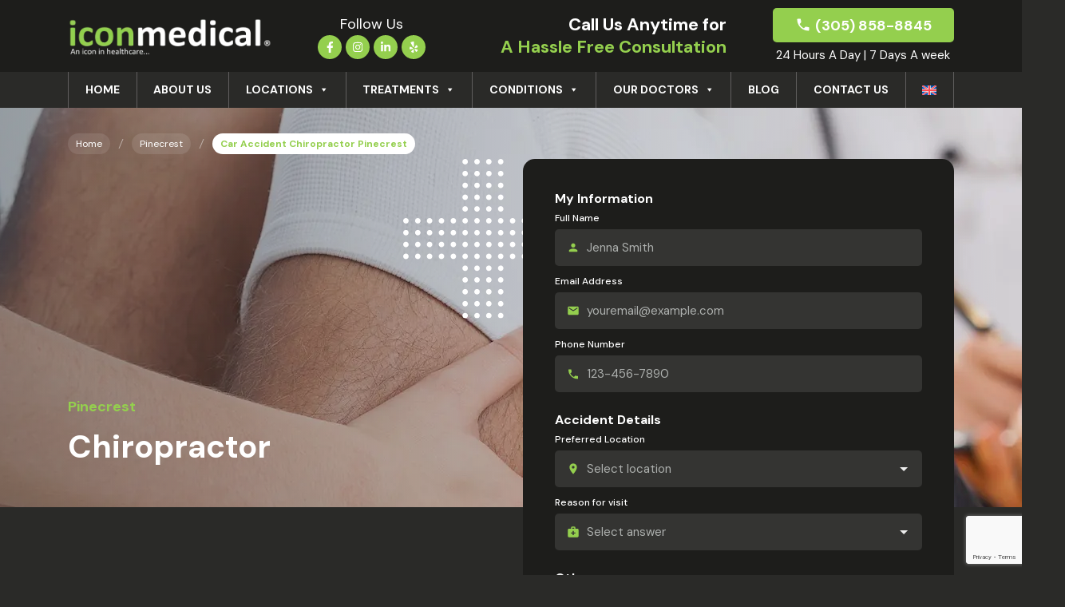

--- FILE ---
content_type: text/html; charset=UTF-8
request_url: https://iconmedicalcenters.com/pinecrest/chiropractor/
body_size: 29829
content:

<!DOCTYPE html>
<html class="no-js" lang="en-US" prefix="og: https://ogp.me/ns#">

<head>
  <meta charset="utf-8">
  <title>Car Accident Chiropractor Pinecrest - Call or Visit Icon Medical Today</title>
  <meta http-equiv="X-UA-Compatible" content="IE=edge">
  <meta name="viewport" content="width=device-width, initial-scale=1.0">
  <meta name="theme-color" content="#2A2A28" media="(prefers-color-scheme: dark)">
  <meta name="theme-color" content="#EDEDED" media="(prefers-color-scheme: light)">
  <link rel="preconnect" href="https://fonts.googleapis.com">
  <link rel="preconnect" href="https://fonts.gstatic.com" crossorigin>
  <link href="https://fonts.googleapis.com/css2?family=DM+Sans:wght@400;500;700&display=swap" rel="stylesheet">
	
  <!-- reCAPTCHA -->
      <script src="https://www.google.com/recaptcha/api.js?render=6Ld-c-krAAAAAMtx2ZelajFSH7SMfIS2e_SnTWEe"></script>
  
  <!-- Google tag (gtag.js) -->
<script async src="https://www.googletagmanager.com/gtag/js?id=G-7XP7RSD2R5"></script>
<script>
  window.dataLayer = window.dataLayer || [];
  function gtag(){dataLayer.push(arguments);}
  gtag('js', new Date());

  gtag('config', 'G-7XP7RSD2R5');
</script>
  <!-- OTM GSC -->
	
  <meta name="google-site-verification" content="20Dt6cqjOWb0THTTGoNUIn6GgERBjWCoSF_AP6ZhJro" />
	<meta name="google-site-verification" content="XFiJbRW25zVqQnAefyGufiTdo4DDI0l-j7kHGkH2Cg4" />
  <!-- Facebook Pixel Code -->
  <script>
  ! function(f, b, e, v, n, t, s) {
    if (f.fbq) return;
    n = f.fbq = function() {
      n.callMethod ?
        n.callMethod.apply(n, arguments) : n.queue.push(arguments)
    };
    if (!f._fbq) f._fbq = n;
    n.push = n;
    n.loaded = !0;
    n.version = '2.0';
    n.queue = [];
    t = b.createElement(e);
    t.async = !0;
    t.src = v;
    s = b.getElementsByTagName(e)[0];
    s.parentNode.insertBefore(t, s)
  }(window, document, 'script',
    'https://connect.facebook.net/en_US/fbevents.js');
  fbq('init', '161163884555377');
  fbq('track', 'PageView');
  </script>
  <noscript>
    <img height="1" width="1" src="https://www.facebook.com/tr?id=161163884555377&ev=PageView
&noscript=1" />
  </noscript>
  <!-- End Facebook Pixel Code -->
  <!-- Google Tag Manager -->
  <script>
  (function(w, d, s, l, i) {
    w[l] = w[l] || [];
    w[l].push({
      'gtm.start': new Date().getTime(),
      event: 'gtm.js'
    });
    var f = d.getElementsByTagName(s)[0],
      j = d.createElement(s),
      dl = l != 'dataLayer' ? '&l=' + l : '';
    j.async = true;
    j.src =
      'https://www.googletagmanager.com/gtm.js?id=' + i + dl;
    f.parentNode.insertBefore(j, f);
  })(window, document, 'script', 'dataLayer', 'GTM-K6VPJS3');
  </script>
  <!-- End Google Tag Manager -->
  <!-- Hotjar Tracking Code for iconmedicalcenters.com -->
  <script>
  (function(h, o, t, j, a, r) {
    h.hj = h.hj || function() {
      (h.hj.q = h.hj.q || []).push(arguments)
    };
    h._hjSettings = {
      hjid: 2016799,
      hjsv: 6
    };
    a = o.getElementsByTagName('head')[0];
    r = o.createElement('script');
    r.async = 1;
    r.src = t + h._hjSettings.hjid + j + h._hjSettings.hjsv;
    a.appendChild(r);
  })(window, document, 'https://static.hotjar.com/c/hotjar-', '.js?sv=');
  </script>
  <!-- End  Hotjar Tracking Code -->
  <!-- Google Analytics  -->
  <script async src="https://www.googletagmanager.com/gtag/js?id=UA-39758604-4"></script>
  <script>
  window.dataLayer = window.dataLayer || [];

  function gtag() {
    dataLayer.push(arguments);
  }
  gtag('js', new Date());
  gtag('config', 'UA-39758604-4');
  </script>
  <!-- End Google Analytics  -->
  <link rel="alternate" hreflang="en" href="https://iconmedicalcenters.com/pinecrest/chiropractor/" />
<link rel="alternate" hreflang="x-default" href="https://iconmedicalcenters.com/pinecrest/chiropractor/" />

<!-- Search Engine Optimization by Rank Math PRO - https://rankmath.com/ -->
<meta name="description" content="Icon Medical&#039;s Car Accident Chiropractor Pinecrest can help you recover from your accident injuries and get you back to living your life"/>
<meta name="robots" content="follow, index, max-snippet:-1, max-video-preview:-1, max-image-preview:large"/>
<link rel="canonical" href="https://iconmedicalcenters.com/pinecrest/chiropractor/" />
<meta property="og:locale" content="en_US" />
<meta property="og:type" content="article" />
<meta property="og:title" content="Car Accident Chiropractor Pinecrest - Call or Visit Icon Medical Today" />
<meta property="og:description" content="Icon Medical&#039;s Car Accident Chiropractor Pinecrest can help you recover from your accident injuries and get you back to living your life" />
<meta property="og:url" content="https://iconmedicalcenters.com/pinecrest/chiropractor/" />
<meta property="og:site_name" content="Icon Medical Centers" />
<meta property="og:updated_time" content="2022-06-07T11:52:04+00:00" />
<meta property="article:published_time" content="2022-06-01T05:18:18+00:00" />
<meta property="article:modified_time" content="2022-06-07T11:52:04+00:00" />
<meta name="twitter:card" content="summary_large_image" />
<meta name="twitter:title" content="Car Accident Chiropractor Pinecrest - Call or Visit Icon Medical Today" />
<meta name="twitter:description" content="Icon Medical&#039;s Car Accident Chiropractor Pinecrest can help you recover from your accident injuries and get you back to living your life" />
<meta name="twitter:label1" content="Time to read" />
<meta name="twitter:data1" content="4 minutes" />
<script type="application/ld+json" class="rank-math-schema-pro">{"@context":"https://schema.org","@graph":[{"@type":"Organization","@id":"https://iconmedicalcenters.com/#organization","name":"Icon Medical Centers, LLC","url":"https://iconmedicalcenters.com","logo":{"@type":"ImageObject","@id":"https://iconmedicalcenters.com/#logo","url":"https://iconmedicalcenters.com/wp-content/uploads/2024/03/seo-logo.png","contentUrl":"https://iconmedicalcenters.com/wp-content/uploads/2024/03/seo-logo.png","caption":"Icon Medical Centers","inLanguage":"en-US","width":"302","height":"302"}},{"@type":"WebSite","@id":"https://iconmedicalcenters.com/#website","url":"https://iconmedicalcenters.com","name":"Icon Medical Centers","publisher":{"@id":"https://iconmedicalcenters.com/#organization"},"inLanguage":"en-US"},{"@type":"ImageObject","@id":"https://iconmedicalcenters.com/wp-content/uploads/2022/04/logo.webp","url":"https://iconmedicalcenters.com/wp-content/uploads/2022/04/logo.webp","width":"302","height":"65","inLanguage":"en-US"},{"@type":"BreadcrumbList","@id":"https://iconmedicalcenters.com/pinecrest/chiropractor/#breadcrumb","itemListElement":[{"@type":"ListItem","position":"1","item":{"@id":"https://iconmedicalcenters.com","name":"Home"}},{"@type":"ListItem","position":"2","item":{"@id":"https://iconmedicalcenters.com/pinecrest/","name":"Pinecrest"}},{"@type":"ListItem","position":"3","item":{"@id":"https://iconmedicalcenters.com/pinecrest/chiropractor/","name":"Pinecrest &#8211; Chiropractor"}}]},{"@type":"WebPage","@id":"https://iconmedicalcenters.com/pinecrest/chiropractor/#webpage","url":"https://iconmedicalcenters.com/pinecrest/chiropractor/","name":"Car Accident Chiropractor Pinecrest - Call or Visit Icon Medical Today","datePublished":"2022-06-01T05:18:18+00:00","dateModified":"2022-06-07T11:52:04+00:00","isPartOf":{"@id":"https://iconmedicalcenters.com/#website"},"primaryImageOfPage":{"@id":"https://iconmedicalcenters.com/wp-content/uploads/2022/04/logo.webp"},"inLanguage":"en-US","breadcrumb":{"@id":"https://iconmedicalcenters.com/pinecrest/chiropractor/#breadcrumb"}},{"@type":"Person","@id":"https://iconmedicalcenters.com/author/dannyicon/","name":"Daniel Gonzalez","url":"https://iconmedicalcenters.com/author/dannyicon/","image":{"@type":"ImageObject","@id":"https://secure.gravatar.com/avatar/a8b4e27c37719b03e203ee66c0caf2e71410c2a1bd05642a1f0053cf5fb7fecd?s=96&amp;d=mm&amp;r=g","url":"https://secure.gravatar.com/avatar/a8b4e27c37719b03e203ee66c0caf2e71410c2a1bd05642a1f0053cf5fb7fecd?s=96&amp;d=mm&amp;r=g","caption":"Daniel Gonzalez","inLanguage":"en-US"},"worksFor":{"@id":"https://iconmedicalcenters.com/#organization"}},{"@type":"Article","headline":"Car Accident Chiropractor Pinecrest - Call or Visit Icon Medical Today","datePublished":"2022-06-01T05:18:18+00:00","dateModified":"2022-06-07T11:52:04+00:00","author":{"@id":"https://iconmedicalcenters.com/author/dannyicon/","name":"Daniel Gonzalez"},"publisher":{"@id":"https://iconmedicalcenters.com/#organization"},"description":"Icon Medical&#039;s Car Accident Chiropractor Pinecrest can help you recover from your accident injuries and get you back to living your life","name":"Car Accident Chiropractor Pinecrest - Call or Visit Icon Medical Today","@id":"https://iconmedicalcenters.com/pinecrest/chiropractor/#richSnippet","isPartOf":{"@id":"https://iconmedicalcenters.com/pinecrest/chiropractor/#webpage"},"image":{"@id":"https://iconmedicalcenters.com/wp-content/uploads/2022/04/logo.webp"},"inLanguage":"en-US","mainEntityOfPage":{"@id":"https://iconmedicalcenters.com/pinecrest/chiropractor/#webpage"}}]}</script>
<!-- /Rank Math WordPress SEO plugin -->

<link rel="alternate" type="application/rss+xml" title="Icon Medical Centers &raquo; Feed" href="https://iconmedicalcenters.com/feed/" />
<link rel="alternate" type="application/rss+xml" title="Icon Medical Centers &raquo; Comments Feed" href="https://iconmedicalcenters.com/comments/feed/" />
<link rel="alternate" title="oEmbed (JSON)" type="application/json+oembed" href="https://iconmedicalcenters.com/wp-json/oembed/1.0/embed?url=https%3A%2F%2Ficonmedicalcenters.com%2Fpinecrest%2Fchiropractor%2F" />
<link rel="alternate" title="oEmbed (XML)" type="text/xml+oembed" href="https://iconmedicalcenters.com/wp-json/oembed/1.0/embed?url=https%3A%2F%2Ficonmedicalcenters.com%2Fpinecrest%2Fchiropractor%2F&#038;format=xml" />
<style id='wp-img-auto-sizes-contain-inline-css' type='text/css'>
img:is([sizes=auto i],[sizes^="auto," i]){contain-intrinsic-size:3000px 1500px}
/*# sourceURL=wp-img-auto-sizes-contain-inline-css */
</style>
<style id='wp-emoji-styles-inline-css' type='text/css'>

	img.wp-smiley, img.emoji {
		display: inline !important;
		border: none !important;
		box-shadow: none !important;
		height: 1em !important;
		width: 1em !important;
		margin: 0 0.07em !important;
		vertical-align: -0.1em !important;
		background: none !important;
		padding: 0 !important;
	}
/*# sourceURL=wp-emoji-styles-inline-css */
</style>
<link rel='stylesheet' id='wp-block-library-css' href='https://iconmedicalcenters.com/wp-includes/css/dist/block-library/style.css' type='text/css' media='all' />
<style id='wp-block-heading-inline-css' type='text/css'>
h1:where(.wp-block-heading).has-background,h2:where(.wp-block-heading).has-background,h3:where(.wp-block-heading).has-background,h4:where(.wp-block-heading).has-background,h5:where(.wp-block-heading).has-background,h6:where(.wp-block-heading).has-background{
  padding:1.25em 2.375em;
}
h1.has-text-align-left[style*=writing-mode]:where([style*=vertical-lr]),h1.has-text-align-right[style*=writing-mode]:where([style*=vertical-rl]),h2.has-text-align-left[style*=writing-mode]:where([style*=vertical-lr]),h2.has-text-align-right[style*=writing-mode]:where([style*=vertical-rl]),h3.has-text-align-left[style*=writing-mode]:where([style*=vertical-lr]),h3.has-text-align-right[style*=writing-mode]:where([style*=vertical-rl]),h4.has-text-align-left[style*=writing-mode]:where([style*=vertical-lr]),h4.has-text-align-right[style*=writing-mode]:where([style*=vertical-rl]),h5.has-text-align-left[style*=writing-mode]:where([style*=vertical-lr]),h5.has-text-align-right[style*=writing-mode]:where([style*=vertical-rl]),h6.has-text-align-left[style*=writing-mode]:where([style*=vertical-lr]),h6.has-text-align-right[style*=writing-mode]:where([style*=vertical-rl]){
  rotate:180deg;
}
/*# sourceURL=https://iconmedicalcenters.com/wp-includes/blocks/heading/style.css */
</style>
<style id='wp-block-paragraph-inline-css' type='text/css'>
.is-small-text{
  font-size:.875em;
}

.is-regular-text{
  font-size:1em;
}

.is-large-text{
  font-size:2.25em;
}

.is-larger-text{
  font-size:3em;
}

.has-drop-cap:not(:focus):first-letter{
  float:left;
  font-size:8.4em;
  font-style:normal;
  font-weight:100;
  line-height:.68;
  margin:.05em .1em 0 0;
  text-transform:uppercase;
}

body.rtl .has-drop-cap:not(:focus):first-letter{
  float:none;
  margin-left:.1em;
}

p.has-drop-cap.has-background{
  overflow:hidden;
}

:root :where(p.has-background){
  padding:1.25em 2.375em;
}

:where(p.has-text-color:not(.has-link-color)) a{
  color:inherit;
}

p.has-text-align-left[style*="writing-mode:vertical-lr"],p.has-text-align-right[style*="writing-mode:vertical-rl"]{
  rotate:180deg;
}
/*# sourceURL=https://iconmedicalcenters.com/wp-includes/blocks/paragraph/style.css */
</style>
<style id='global-styles-inline-css' type='text/css'>
:root{--wp--preset--aspect-ratio--square: 1;--wp--preset--aspect-ratio--4-3: 4/3;--wp--preset--aspect-ratio--3-4: 3/4;--wp--preset--aspect-ratio--3-2: 3/2;--wp--preset--aspect-ratio--2-3: 2/3;--wp--preset--aspect-ratio--16-9: 16/9;--wp--preset--aspect-ratio--9-16: 9/16;--wp--preset--color--black: #000000;--wp--preset--color--cyan-bluish-gray: #abb8c3;--wp--preset--color--white: #ffffff;--wp--preset--color--pale-pink: #f78da7;--wp--preset--color--vivid-red: #cf2e2e;--wp--preset--color--luminous-vivid-orange: #ff6900;--wp--preset--color--luminous-vivid-amber: #fcb900;--wp--preset--color--light-green-cyan: #7bdcb5;--wp--preset--color--vivid-green-cyan: #00d084;--wp--preset--color--pale-cyan-blue: #8ed1fc;--wp--preset--color--vivid-cyan-blue: #0693e3;--wp--preset--color--vivid-purple: #9b51e0;--wp--preset--gradient--vivid-cyan-blue-to-vivid-purple: linear-gradient(135deg,rgb(6,147,227) 0%,rgb(155,81,224) 100%);--wp--preset--gradient--light-green-cyan-to-vivid-green-cyan: linear-gradient(135deg,rgb(122,220,180) 0%,rgb(0,208,130) 100%);--wp--preset--gradient--luminous-vivid-amber-to-luminous-vivid-orange: linear-gradient(135deg,rgb(252,185,0) 0%,rgb(255,105,0) 100%);--wp--preset--gradient--luminous-vivid-orange-to-vivid-red: linear-gradient(135deg,rgb(255,105,0) 0%,rgb(207,46,46) 100%);--wp--preset--gradient--very-light-gray-to-cyan-bluish-gray: linear-gradient(135deg,rgb(238,238,238) 0%,rgb(169,184,195) 100%);--wp--preset--gradient--cool-to-warm-spectrum: linear-gradient(135deg,rgb(74,234,220) 0%,rgb(151,120,209) 20%,rgb(207,42,186) 40%,rgb(238,44,130) 60%,rgb(251,105,98) 80%,rgb(254,248,76) 100%);--wp--preset--gradient--blush-light-purple: linear-gradient(135deg,rgb(255,206,236) 0%,rgb(152,150,240) 100%);--wp--preset--gradient--blush-bordeaux: linear-gradient(135deg,rgb(254,205,165) 0%,rgb(254,45,45) 50%,rgb(107,0,62) 100%);--wp--preset--gradient--luminous-dusk: linear-gradient(135deg,rgb(255,203,112) 0%,rgb(199,81,192) 50%,rgb(65,88,208) 100%);--wp--preset--gradient--pale-ocean: linear-gradient(135deg,rgb(255,245,203) 0%,rgb(182,227,212) 50%,rgb(51,167,181) 100%);--wp--preset--gradient--electric-grass: linear-gradient(135deg,rgb(202,248,128) 0%,rgb(113,206,126) 100%);--wp--preset--gradient--midnight: linear-gradient(135deg,rgb(2,3,129) 0%,rgb(40,116,252) 100%);--wp--preset--font-size--small: 13px;--wp--preset--font-size--medium: 20px;--wp--preset--font-size--large: 36px;--wp--preset--font-size--x-large: 42px;--wp--preset--spacing--20: 0.44rem;--wp--preset--spacing--30: 0.67rem;--wp--preset--spacing--40: 1rem;--wp--preset--spacing--50: 1.5rem;--wp--preset--spacing--60: 2.25rem;--wp--preset--spacing--70: 3.38rem;--wp--preset--spacing--80: 5.06rem;--wp--preset--shadow--natural: 6px 6px 9px rgba(0, 0, 0, 0.2);--wp--preset--shadow--deep: 12px 12px 50px rgba(0, 0, 0, 0.4);--wp--preset--shadow--sharp: 6px 6px 0px rgba(0, 0, 0, 0.2);--wp--preset--shadow--outlined: 6px 6px 0px -3px rgb(255, 255, 255), 6px 6px rgb(0, 0, 0);--wp--preset--shadow--crisp: 6px 6px 0px rgb(0, 0, 0);}:where(.is-layout-flex){gap: 0.5em;}:where(.is-layout-grid){gap: 0.5em;}body .is-layout-flex{display: flex;}.is-layout-flex{flex-wrap: wrap;align-items: center;}.is-layout-flex > :is(*, div){margin: 0;}body .is-layout-grid{display: grid;}.is-layout-grid > :is(*, div){margin: 0;}:where(.wp-block-columns.is-layout-flex){gap: 2em;}:where(.wp-block-columns.is-layout-grid){gap: 2em;}:where(.wp-block-post-template.is-layout-flex){gap: 1.25em;}:where(.wp-block-post-template.is-layout-grid){gap: 1.25em;}.has-black-color{color: var(--wp--preset--color--black) !important;}.has-cyan-bluish-gray-color{color: var(--wp--preset--color--cyan-bluish-gray) !important;}.has-white-color{color: var(--wp--preset--color--white) !important;}.has-pale-pink-color{color: var(--wp--preset--color--pale-pink) !important;}.has-vivid-red-color{color: var(--wp--preset--color--vivid-red) !important;}.has-luminous-vivid-orange-color{color: var(--wp--preset--color--luminous-vivid-orange) !important;}.has-luminous-vivid-amber-color{color: var(--wp--preset--color--luminous-vivid-amber) !important;}.has-light-green-cyan-color{color: var(--wp--preset--color--light-green-cyan) !important;}.has-vivid-green-cyan-color{color: var(--wp--preset--color--vivid-green-cyan) !important;}.has-pale-cyan-blue-color{color: var(--wp--preset--color--pale-cyan-blue) !important;}.has-vivid-cyan-blue-color{color: var(--wp--preset--color--vivid-cyan-blue) !important;}.has-vivid-purple-color{color: var(--wp--preset--color--vivid-purple) !important;}.has-black-background-color{background-color: var(--wp--preset--color--black) !important;}.has-cyan-bluish-gray-background-color{background-color: var(--wp--preset--color--cyan-bluish-gray) !important;}.has-white-background-color{background-color: var(--wp--preset--color--white) !important;}.has-pale-pink-background-color{background-color: var(--wp--preset--color--pale-pink) !important;}.has-vivid-red-background-color{background-color: var(--wp--preset--color--vivid-red) !important;}.has-luminous-vivid-orange-background-color{background-color: var(--wp--preset--color--luminous-vivid-orange) !important;}.has-luminous-vivid-amber-background-color{background-color: var(--wp--preset--color--luminous-vivid-amber) !important;}.has-light-green-cyan-background-color{background-color: var(--wp--preset--color--light-green-cyan) !important;}.has-vivid-green-cyan-background-color{background-color: var(--wp--preset--color--vivid-green-cyan) !important;}.has-pale-cyan-blue-background-color{background-color: var(--wp--preset--color--pale-cyan-blue) !important;}.has-vivid-cyan-blue-background-color{background-color: var(--wp--preset--color--vivid-cyan-blue) !important;}.has-vivid-purple-background-color{background-color: var(--wp--preset--color--vivid-purple) !important;}.has-black-border-color{border-color: var(--wp--preset--color--black) !important;}.has-cyan-bluish-gray-border-color{border-color: var(--wp--preset--color--cyan-bluish-gray) !important;}.has-white-border-color{border-color: var(--wp--preset--color--white) !important;}.has-pale-pink-border-color{border-color: var(--wp--preset--color--pale-pink) !important;}.has-vivid-red-border-color{border-color: var(--wp--preset--color--vivid-red) !important;}.has-luminous-vivid-orange-border-color{border-color: var(--wp--preset--color--luminous-vivid-orange) !important;}.has-luminous-vivid-amber-border-color{border-color: var(--wp--preset--color--luminous-vivid-amber) !important;}.has-light-green-cyan-border-color{border-color: var(--wp--preset--color--light-green-cyan) !important;}.has-vivid-green-cyan-border-color{border-color: var(--wp--preset--color--vivid-green-cyan) !important;}.has-pale-cyan-blue-border-color{border-color: var(--wp--preset--color--pale-cyan-blue) !important;}.has-vivid-cyan-blue-border-color{border-color: var(--wp--preset--color--vivid-cyan-blue) !important;}.has-vivid-purple-border-color{border-color: var(--wp--preset--color--vivid-purple) !important;}.has-vivid-cyan-blue-to-vivid-purple-gradient-background{background: var(--wp--preset--gradient--vivid-cyan-blue-to-vivid-purple) !important;}.has-light-green-cyan-to-vivid-green-cyan-gradient-background{background: var(--wp--preset--gradient--light-green-cyan-to-vivid-green-cyan) !important;}.has-luminous-vivid-amber-to-luminous-vivid-orange-gradient-background{background: var(--wp--preset--gradient--luminous-vivid-amber-to-luminous-vivid-orange) !important;}.has-luminous-vivid-orange-to-vivid-red-gradient-background{background: var(--wp--preset--gradient--luminous-vivid-orange-to-vivid-red) !important;}.has-very-light-gray-to-cyan-bluish-gray-gradient-background{background: var(--wp--preset--gradient--very-light-gray-to-cyan-bluish-gray) !important;}.has-cool-to-warm-spectrum-gradient-background{background: var(--wp--preset--gradient--cool-to-warm-spectrum) !important;}.has-blush-light-purple-gradient-background{background: var(--wp--preset--gradient--blush-light-purple) !important;}.has-blush-bordeaux-gradient-background{background: var(--wp--preset--gradient--blush-bordeaux) !important;}.has-luminous-dusk-gradient-background{background: var(--wp--preset--gradient--luminous-dusk) !important;}.has-pale-ocean-gradient-background{background: var(--wp--preset--gradient--pale-ocean) !important;}.has-electric-grass-gradient-background{background: var(--wp--preset--gradient--electric-grass) !important;}.has-midnight-gradient-background{background: var(--wp--preset--gradient--midnight) !important;}.has-small-font-size{font-size: var(--wp--preset--font-size--small) !important;}.has-medium-font-size{font-size: var(--wp--preset--font-size--medium) !important;}.has-large-font-size{font-size: var(--wp--preset--font-size--large) !important;}.has-x-large-font-size{font-size: var(--wp--preset--font-size--x-large) !important;}
/*# sourceURL=global-styles-inline-css */
</style>
<style id='core-block-supports-inline-css' type='text/css'>
/**
 * Core styles: block-supports
 */

/*# sourceURL=core-block-supports-inline-css */
</style>

<style id='classic-theme-styles-inline-css' type='text/css'>
/**
 * These rules are needed for backwards compatibility.
 * They should match the button element rules in the base theme.json file.
 */
.wp-block-button__link {
	color: #ffffff;
	background-color: #32373c;
	border-radius: 9999px; /* 100% causes an oval, but any explicit but really high value retains the pill shape. */

	/* This needs a low specificity so it won't override the rules from the button element if defined in theme.json. */
	box-shadow: none;
	text-decoration: none;

	/* The extra 2px are added to size solids the same as the outline versions.*/
	padding: calc(0.667em + 2px) calc(1.333em + 2px);

	font-size: 1.125em;
}

.wp-block-file__button {
	background: #32373c;
	color: #ffffff;
	text-decoration: none;
}

/*# sourceURL=/wp-includes/css/classic-themes.css */
</style>
<link rel='stylesheet' id='wpml-blocks-css' href='https://iconmedicalcenters.com/wp-content/plugins/sitepress-multilingual-cms/dist/css/blocks/styles.css' type='text/css' media='all' />
<link rel='stylesheet' id='google_business_reviews_rating_wp_css-css' href='https://iconmedicalcenters.com/wp-content/plugins/g-business-reviews-rating/wp/css/css.css' type='text/css' media='all' />
<link rel='stylesheet' id='wpml-menu-item-0-css' href='https://iconmedicalcenters.com/wp-content/plugins/sitepress-multilingual-cms/templates/language-switchers/menu-item/style.min.css' type='text/css' media='all' />
<link rel='stylesheet' id='megamenu-css' href='https://iconmedicalcenters.com/wp-content/uploads/maxmegamenu/style_en.css' type='text/css' media='all' />
<link rel='stylesheet' id='dashicons-css' href='https://iconmedicalcenters.com/wp-includes/css/dashicons.css' type='text/css' media='all' />
<link rel='stylesheet' id='swiper-css' href='https://iconmedicalcenters.com/wp-content/themes/iconmedicalcenters/assets/css/swiper.min.css' type='text/css' media='all' />
<link rel='stylesheet' id='main-css' href='https://iconmedicalcenters.com/wp-content/themes/iconmedicalcenters/assets/css/main.css' type='text/css' media='all' />
<script type="text/javascript" id="wpml-cookie-js-extra">
/* <![CDATA[ */
var wpml_cookies = {"wp-wpml_current_language":{"value":"en","expires":1,"path":"/"}};
var wpml_cookies = {"wp-wpml_current_language":{"value":"en","expires":1,"path":"/"}};
//# sourceURL=wpml-cookie-js-extra
/* ]]> */
</script>
<script type="text/javascript" src="https://iconmedicalcenters.com/wp-content/plugins/sitepress-multilingual-cms/res/js/cookies/language-cookie.js" id="wpml-cookie-js" defer="defer" data-wp-strategy="defer"></script>
<script type="text/javascript" src="https://iconmedicalcenters.com/wp-includes/js/jquery/jquery.js" id="jquery-core-js"></script>
<script type="text/javascript" src="https://iconmedicalcenters.com/wp-includes/js/jquery/jquery-migrate.js" id="jquery-migrate-js"></script>
<script type="text/javascript" src="https://iconmedicalcenters.com/wp-content/plugins/g-business-reviews-rating/wp/js/js.js" id="google_business_reviews_rating_wp_js-js"></script>
<link rel="https://api.w.org/" href="https://iconmedicalcenters.com/wp-json/" /><link rel="alternate" title="JSON" type="application/json" href="https://iconmedicalcenters.com/wp-json/wp/v2/pages/18865" /><link rel="EditURI" type="application/rsd+xml" title="RSD" href="https://iconmedicalcenters.com/xmlrpc.php?rsd" />

<link rel='shortlink' href='https://iconmedicalcenters.com/?p=18865' />
<meta name="generator" content="WPML ver:4.6.14 stt:1,2;" />
<!-- Clarity tracking code for http://www.iconmedicalcenters.com/ -->
<script type="text/javascript">
    (function(c,l,a,r,i,t,y){
        c[a]=c[a]||function(){(c[a].q=c[a].q||[]).push(arguments)};
        t=l.createElement(r);t.async=1;t.src="https://www.clarity.ms/tag/"+i;
        y=l.getElementsByTagName(r)[0];y.parentNode.insertBefore(t,y);
    })(window, document, "clarity", "script", "swxbst3dg8");
</script>
<!-- Stream WordPress user activity plugin v4.1.1 -->
<script type="application/ld+json">
{
    "@context": "http://schema.org",
    "@type": "WebSite",
    "name": "Icon Medical Centers",
    "url": "https://iconmedicalcenters.com",
    "potentialAction": {
        "@type": "SearchAction",
        "target": "https://iconmedicalcenters.com?s={search_term_string}",
        "query-input": "required name=search_term_string"
    }
}
</script>
<link rel="icon" href="https://iconmedicalcenters.com/wp-content/uploads/2022/04/favicon-255x255.png" sizes="32x32" />
<link rel="icon" href="https://iconmedicalcenters.com/wp-content/uploads/2022/04/favicon-255x255.png" sizes="192x192" />
<link rel="apple-touch-icon" href="https://iconmedicalcenters.com/wp-content/uploads/2022/04/favicon-255x255.png" />
<meta name="msapplication-TileImage" content="https://iconmedicalcenters.com/wp-content/uploads/2022/04/favicon-350x350.png" />
<!-- BEGIN Theme Custom CSS -->
<style>
.text-message-notice {
  font-size: 12px;
}

.page-id-16522 .inner-form .footer-form .text-message-notice {
	color: #000;
}

.footer .footer-locations-section .iframe {
  display: block
}
.col-12:has(.iframe) .locations-block {
  border-bottom-left-radius: 0;
  border-bottom-right-radius: 0;
}
</style>
<!-- END Theme Custom CSS -->
		<style type="text/css" id="wp-custom-css">
			.single-post .author-info .author-image {
	object-position: center;
}
.tick-list {
	list-style: none;
	padding: 0;
	margin: 0;
	padding-bottom: 0;
}
.tick-list li {
	padding-left: 3rem;
	position: relative;
}
.tick-list li:not(:last-child) {
	margin-bottom: 5px;
}
.tick-list li:before {
	display: block;
	content: url('/wp-content/themes/iconmedicalcenters/assets/img/icons/check.svg');
	position: absolute;
	top: 3px;
	left: 0;
}
.btn-link.rm-btn {
	outline: none;
}
.btn-link.rm-btn:hover {
	color: #74a33d;
	border-bottom-color: #74a33d;
}
.btn-link.rm-btn:focus {
	outline: none;
	text-decoration: none;
}
.footer .footer-about-us-section .pluss {
	left: -75px;
}
.footer-cta-card {
	position: absolute;
	bottom: 25px;
	left: -10px;
	max-width: 445px;
	background-color: white;
	border-radius: 15px;
	color: #1D1D1B;
	padding: 25px;
	font-size: 16px;
}
@media (max-width: 767px) {
	.footer-cta-card {
		position: relative;
    max-width: 100%;
    left: unset;
    bottom: 60px;
    text-align: center;
	}
}		</style>
		<style type="text/css">/** Mega Menu CSS: fs **/</style>
    </head>

<body class="wp-singular page-template-default page page-id-18865 page-child parent-pageid-16930 wp-theme-iconmedicalcenters mega-menu-main-menu">
    <header class="header bg-black" id="header">
    <div class="container top-header">
      <div class="row">
        <div class="col-12 col-md-4 col-xl-3 d-flex align-items-center justify-content-start">
          <a class="logo d-block text-center" href="https://iconmedicalcenters.com/">
    <picture>
        <source srcset="https://iconmedicalcenters.com/wp-content/uploads/2022/04/logo.webp" type="image/webp">
        <source srcset="https://iconmedicalcenters.com/wp-content/uploads/2022/04/logo.png" type="image/png">
    <img src="https://iconmedicalcenters.com/wp-content/uploads/2022/04/logo.png" alt="Icon Medical Centers Logo" title="Icon Medical Centers">
  </picture>
  </a>
        </div>
        <div
          class="col-3 col-lg-4 col-xl-2 follow-section pr-0 d-none d-md-flex align-items-center justify-content-center">
          <div class="row align-items-center justify-content-center">
            <div class="col-12 pr-0">
              <p class="m-0 follow-text text-center">
                Follow Us
                              </p>
            </div>
            <div class="col-12 pr-0">
              
<ul class="social-links list-unstyled list-inline m-0 mx-auto text-center">
      <li class="list-inline-item m-0">
    <a class="easing" href="https://www.facebook.com/IconMedicalCenters/" target="_blank"
      title="Facebook">
      <svg width="30" height="30" viewBox="0 0 30 30" fill="none" xmlns="http://www.w3.org/2000/svg">
<rect width="30" height="30" rx="15" fill="#94CF4E"/>
<g clip-path="url(#clip0_426_9889)">
<path d="M18.6328 15.875L19.0216 13.3413H16.5905V11.6971C16.5905 11.004 16.9301 10.3283 18.019 10.3283H19.1242V8.17117C19.1242 8.17117 18.1212 8 17.1623 8C15.1602 8 13.8515 9.21352 13.8515 11.4103V13.3413H11.626V15.875H13.8515V22H16.5905V15.875H18.6328Z" fill="white"/>
</g>
<defs>
<clipPath id="clip0_426_9889">
<rect width="8.75" height="14" fill="white" transform="translate(11 8)"/>
</clipPath>
</defs>
</svg>
    </a>
  </li>
    <li class="list-inline-item m-0">
    <a class="easing" href="https://www.instagram.com/iconmedicalcenters/" target="_blank"
      title="Instagram">
      <svg width="30" height="30" viewBox="0 0 30 30" fill="none" xmlns="http://www.w3.org/2000/svg">
<rect width="30" height="30" rx="15" fill="#94CF4E"/>
<g clip-path="url(#clip0_426_9890)">
<path d="M15.1278 11.8555C13.3888 11.8555 11.986 13.2582 11.986 14.9973C11.986 16.7363 13.3888 18.1391 15.1278 18.1391C16.8669 18.1391 18.2696 16.7363 18.2696 14.9973C18.2696 13.2582 16.8669 11.8555 15.1278 11.8555ZM15.1278 17.0399C14.004 17.0399 13.0852 16.1238 13.0852 14.9973C13.0852 13.8707 14.0013 12.9547 15.1278 12.9547C16.2544 12.9547 17.1704 13.8707 17.1704 14.9973C17.1704 16.1238 16.2517 17.0399 15.1278 17.0399ZM19.1309 11.727C19.1309 12.1344 18.8028 12.4598 18.3981 12.4598C17.9907 12.4598 17.6653 12.1317 17.6653 11.727C17.6653 11.3223 17.9934 10.9942 18.3981 10.9942C18.8028 10.9942 19.1309 11.3223 19.1309 11.727ZM21.2118 12.4707C21.1653 11.4891 20.9411 10.6196 20.222 9.90315C19.5056 9.18674 18.636 8.96252 17.6544 8.91331C16.6427 8.85588 13.6102 8.85588 12.5985 8.91331C11.6196 8.95979 10.7501 9.18401 10.031 9.90041C9.31182 10.6168 9.09033 11.4864 9.04111 12.468C8.98369 13.4797 8.98369 16.5121 9.04111 17.5238C9.0876 18.5055 9.31182 19.375 10.031 20.0914C10.7501 20.8078 11.6169 21.032 12.5985 21.0813C13.6102 21.1387 16.6427 21.1387 17.6544 21.0813C18.636 21.0348 19.5056 20.8106 20.222 20.0914C20.9384 19.375 21.1626 18.5055 21.2118 17.5238C21.2692 16.5121 21.2692 13.4824 21.2118 12.4707ZM19.9048 18.6094C19.6915 19.1453 19.2786 19.5582 18.7399 19.7742C17.9333 20.0942 16.0192 20.0203 15.1278 20.0203C14.2364 20.0203 12.3196 20.0914 11.5157 19.7742C10.9798 19.561 10.5669 19.1481 10.3509 18.6094C10.031 17.8028 10.1048 15.8887 10.1048 14.9973C10.1048 14.1059 10.0337 12.1891 10.3509 11.3852C10.5642 10.8492 10.977 10.4364 11.5157 10.2203C12.3224 9.90041 14.2364 9.97424 15.1278 9.97424C16.0192 9.97424 17.936 9.90315 18.7399 10.2203C19.2759 10.4336 19.6888 10.8465 19.9048 11.3852C20.2247 12.1918 20.1509 14.1059 20.1509 14.9973C20.1509 15.8887 20.2247 17.8055 19.9048 18.6094Z" fill="white"/>
</g>
<defs>
<clipPath id="clip0_426_9890">
<rect width="12.25" height="14" fill="white" transform="translate(9 8)"/>
</clipPath>
</defs>
</svg>
    </a>
  </li>
    <li class="list-inline-item m-0">
    <a class="easing" href="https://www.linkedin.com/company/icon-medical-centers" target="_blank"
      title="Linkedin">
      <svg width="30" height="30" viewBox="0 0 30 30" fill="none" xmlns="http://www.w3.org/2000/svg">
<rect width="30" height="30" rx="15" fill="#94CF4E"/>
<g clip-path="url(#clip0_426_9892)">
<path d="M11.742 20.25H9.20234V12.0715H11.742V20.25ZM10.4708 10.9558C9.65871 10.9558 9 10.2832 9 9.47106C9 9.08098 9.15496 8.70687 9.43079 8.43104C9.70663 8.15521 10.0807 8.00024 10.4708 8.00024C10.8609 8.00024 11.235 8.15521 11.5108 8.43104C11.7867 8.70687 11.9416 9.08098 11.9416 9.47106C11.9416 10.2832 11.2827 10.9558 10.4708 10.9558ZM21.2473 20.25H18.713V16.2687C18.713 15.3199 18.6939 14.1031 17.3926 14.1031C16.0722 14.1031 15.8698 15.134 15.8698 16.2004V20.25H13.3329V12.0715H15.7687V13.1871H15.8042C16.1433 12.5445 16.9715 11.8664 18.2072 11.8664C20.7775 11.8664 21.25 13.559 21.25 15.7574V20.25H21.2473Z" fill="white"/>
</g>
<defs>
<clipPath id="clip0_426_9892">
<rect width="12.25" height="14" fill="white" transform="translate(9 8)"/>
</clipPath>
</defs>
</svg>
    </a>
  </li>
    <li class="list-inline-item m-0">
    <a class="easing" href="https://www.yelp.com/biz/icon-medical-centers-miami-8" target="_blank"
      title="Yelp">
      <svg width="30" height="30" viewBox="0 0 30 30" fill="none" xmlns="http://www.w3.org/2000/svg">
<rect width="30" height="30" rx="15" fill="#94CF4E"/>
<g clip-path="url(#clip0_426_9893)">
<path d="M11.1732 14.5712L13.8971 15.9004C14.4221 16.1574 14.3401 16.9261 13.7741 17.0682L10.8341 17.8013C10.7478 17.823 10.6578 17.826 10.5703 17.81C10.4827 17.7941 10.3996 17.7595 10.3266 17.7088C10.2535 17.658 10.1921 17.5921 10.1466 17.5157C10.1011 17.4392 10.0725 17.3539 10.0627 17.2654C9.97251 16.4791 10.0565 15.6826 10.3088 14.9324C10.3371 14.8484 10.383 14.7714 10.4434 14.7065C10.5039 14.6416 10.5774 14.5904 10.6592 14.5562C10.741 14.522 10.8292 14.5057 10.9178 14.5083C11.0064 14.5109 11.0935 14.5323 11.1732 14.5712ZM12.3763 21.1132C13.028 21.5597 13.769 21.8593 14.5479 21.9912C14.6356 22.0063 14.7254 22.0024 14.8115 21.9798C14.8975 21.9572 14.9777 21.9164 15.0466 21.8603C15.1156 21.8041 15.1717 21.7338 15.2113 21.6542C15.2508 21.5745 15.2728 21.4873 15.2758 21.3984L15.3825 18.3682C15.4016 17.7857 14.6852 17.4956 14.2939 17.9279L12.2647 20.1811C12.2053 20.2472 12.1607 20.3252 12.1339 20.41C12.1071 20.4947 12.0987 20.5842 12.1093 20.6725C12.1199 20.7608 12.1492 20.8457 12.1953 20.9217C12.2414 20.9978 12.3032 21.063 12.3766 21.1132H12.3763ZM16.3504 18.1076L17.9585 20.6779C18.0059 20.7534 18.0689 20.8179 18.1431 20.8671C18.2174 20.9163 18.3014 20.9491 18.3893 20.9634C18.4773 20.9776 18.5673 20.9729 18.6533 20.9496C18.7394 20.9263 18.8194 20.885 18.8882 20.8283C19.4976 20.3245 19.9896 19.6935 20.3295 18.9796C20.3669 18.8992 20.387 18.8118 20.3883 18.7231C20.3896 18.6345 20.3721 18.5465 20.337 18.4651C20.3019 18.3836 20.25 18.3105 20.1847 18.2506C20.1193 18.1906 20.042 18.1451 19.9579 18.1172L17.0753 17.1804C16.52 17.0026 16.0414 17.6124 16.3504 18.1076ZM20.4063 14.4919C20.0912 13.7669 19.6206 13.1199 19.0279 12.5967C18.9612 12.5383 18.8829 12.4947 18.798 12.4689C18.7132 12.443 18.6239 12.4356 18.5359 12.447C18.448 12.4583 18.3635 12.4883 18.288 12.5349C18.2125 12.5814 18.1478 12.6435 18.0982 12.717L16.4029 15.2305C16.0775 15.7145 16.5314 16.3409 17.092 16.1796L20.0079 15.3453C20.0934 15.3202 20.1725 15.2771 20.2401 15.2191C20.3077 15.1611 20.3622 15.0893 20.4 15.0086C20.4377 14.9279 20.4579 14.8402 20.4592 14.7511C20.4605 14.662 20.4428 14.5737 20.4074 14.4919H20.4063ZM11.6984 8.82519C11.621 8.86247 11.552 8.91533 11.4959 8.98045C11.4398 9.04557 11.3978 9.12157 11.3724 9.20369C11.3469 9.28581 11.3388 9.37229 11.3483 9.45772C11.3578 9.54314 11.3849 9.62569 11.4277 9.7002L14.2748 14.6341C14.5947 15.1865 15.4399 14.9595 15.4399 14.3224V8.62559C15.4406 8.5395 15.4235 8.45419 15.3895 8.3751C15.3555 8.29601 15.3053 8.22487 15.2423 8.16622C15.1793 8.10757 15.1047 8.06269 15.0234 8.03444C14.9421 8.00619 14.8558 7.99519 14.77 8.00215C13.7045 8.08682 12.6635 8.36576 11.6984 8.82519Z" fill="white"/>
</g>
<defs>
<clipPath id="clip0_426_9893">
<rect width="10.5" height="14" fill="white" transform="translate(10 8)"/>
</clipPath>
</defs>
</svg>
    </a>
  </li>
    </ul>
<!--/.social-links-->            </div>
          </div>
        </div>
        <div
          class="col-4 call-us text-right align-items-center justify-content-end ">
          <p class="h5 m-0">
            Call Us Anytime for
                        <br><span class="text-primary">
               A Hassle Free Consultation
                          </span>
          </p>
        </div>
        <div
          class="phone-number col-12 col-md-5 col-lg-4 col-xl-3 text-right d-none d-md-flex align-items-center justify-content-end">
          <div class="row">
            <div class="col-12">
                              <a href="tel:3058588845"
                title="Call Us Anytime for A Hassle Free Consultation"
                class="btn btn-primary ml-auto border-0">(305) 858-8845</a>
                              </div>
            <div class="col-12">
              <p class="mb-0 text-right subtext">
                24 Hours A Day | 7 Days A week
                              </p>
            </div>
          </div>
        </div>
        <!--/.col-->
      </div>
    </div>
          <a href="tel:3058588845"
      title="Call Us Anytime for A Hassle Free Consultation">
      <div class="phone-number easing d-flex d-md-none justify-content-center">
        <span class="m-0 d-flex align-items-center">(305) 858-8845</span>
      </div>
    </a>
          
    <div class="bg-dark">
      <div class="container">
        <div class="row">
          <div class="col-12 p-0 d-flex align-content-center justify-content-center">
            <nav class="navbar w-100 navbar-expand-lg">
              <button class="hamburger navbar-toggler position-relative hamburger--spring ml-auto" type="button"
                data-toggle="collapse" data-target="#navbarDropdown" aria-controls="navbarDropdown"
                aria-expanded="false" aria-label="Toggle navigation">
                <span class="hamburger-box">
                  <span class="hamburger-inner"></span>
                </span>
              </button>
              <!--/.hamburger-->
              <div class="collapse navbar-collapse justify-content-center" id="navbarDropdown">
                <div id="mega-menu-wrap-main-menu" class="mega-menu-wrap"><div class="mega-menu-toggle"><div class="mega-toggle-blocks-left"></div><div class="mega-toggle-blocks-center"></div><div class="mega-toggle-blocks-right"><div class='mega-toggle-block mega-menu-toggle-animated-block mega-toggle-block-0' id='mega-toggle-block-0'><button aria-label="Toggle Menu" class="mega-toggle-animated mega-toggle-animated-slider" type="button" aria-expanded="false">
                  <span class="mega-toggle-animated-box">
                    <span class="mega-toggle-animated-inner"></span>
                  </span>
                </button></div></div></div><ul id="mega-menu-main-menu" class="mega-menu max-mega-menu mega-menu-horizontal mega-no-js" data-event="hover_intent" data-effect="fade_up" data-effect-speed="200" data-effect-mobile="disabled" data-effect-speed-mobile="0" data-mobile-force-width="false" data-second-click="go" data-document-click="collapse" data-vertical-behaviour="standard" data-breakpoint="991" data-unbind="true" data-mobile-state="collapse_all" data-mobile-direction="vertical" data-hover-intent-timeout="300" data-hover-intent-interval="100"><li class="mega-menu-item mega-menu-item-type-post_type mega-menu-item-object-page mega-menu-item-home mega-align-bottom-left mega-menu-flyout mega-menu-item-20" id="mega-menu-item-20"><a class="mega-menu-link" href="https://iconmedicalcenters.com/" tabindex="0">Home</a></li><li class="mega-menu-item mega-menu-item-type-post_type mega-menu-item-object-page mega-align-bottom-left mega-menu-flyout mega-menu-item-16370" id="mega-menu-item-16370"><a class="mega-menu-link" href="https://iconmedicalcenters.com/about-us/" tabindex="0">About us</a></li><li class="mega-menu-item mega-menu-item-type-custom mega-menu-item-object-custom mega-menu-item-has-children mega-align-bottom-left mega-menu-flyout mega-disable-link mega-menu-item-22" id="mega-menu-item-22"><a class="mega-menu-link" tabindex="0" aria-expanded="false" role="button">Locations<span class="mega-indicator" aria-hidden="true"></span></a>
<ul class="mega-sub-menu">
<li class="mega-menu-item mega-menu-item-type-post_type mega-menu-item-object-page mega-menu-item-has-children mega-menu-item-22190" id="mega-menu-item-22190"><a class="mega-menu-link" href="https://iconmedicalcenters.com/miami/" aria-expanded="false">Miami<span class="mega-indicator" aria-hidden="true"></span></a>
	<ul class="mega-sub-menu">
<li class="mega-menu-item mega-menu-item-type-post_type mega-menu-item-object-page mega-menu-item-18168" id="mega-menu-item-18168"><a class="mega-menu-link" href="https://iconmedicalcenters.com/miami-lakes/">Miami Lakes</a></li><li class="mega-menu-item mega-menu-item-type-post_type mega-menu-item-object-page mega-menu-item-18165" id="mega-menu-item-18165"><a class="mega-menu-link" href="https://iconmedicalcenters.com/miami-beach/">Miami Beach</a></li><li class="mega-menu-item mega-menu-item-type-post_type mega-menu-item-object-page mega-menu-item-18166" id="mega-menu-item-18166"><a class="mega-menu-link" href="https://iconmedicalcenters.com/miami-shores/">Miami Shores</a></li><li class="mega-menu-item mega-menu-item-type-post_type mega-menu-item-object-page mega-menu-item-18167" id="mega-menu-item-18167"><a class="mega-menu-link" href="https://iconmedicalcenters.com/miami-gardens/">Miami Gardens</a></li><li class="mega-menu-item mega-menu-item-type-post_type mega-menu-item-object-page mega-menu-item-18171" id="mega-menu-item-18171"><a class="mega-menu-link" href="https://iconmedicalcenters.com/miami-springs/">Miami Springs</a></li><li class="mega-menu-item mega-menu-item-type-post_type mega-menu-item-object-page mega-menu-item-16827" id="mega-menu-item-16827"><a class="mega-menu-link" href="https://iconmedicalcenters.com/little-havana/">Little Havana</a></li><li class="mega-menu-item mega-menu-item-type-post_type mega-menu-item-object-page mega-menu-item-17920" id="mega-menu-item-17920"><a class="mega-menu-link" href="https://iconmedicalcenters.com/brickell/">Brickell</a></li>	</ul>
</li><li class="mega-menu-item mega-menu-item-type-post_type mega-menu-item-object-page mega-menu-item-16825" id="mega-menu-item-16825"><a class="mega-menu-link" href="https://iconmedicalcenters.com/hollywood/">Hollywood</a></li><li class="mega-sub-menu-columns mega-menu-item mega-menu-item-type-custom mega-menu-item-object-custom mega-menu-item-has-children mega-disable-link mega-menu-item-22189 sub-menu-columns" id="mega-menu-item-22189"><a class="mega-menu-link" tabindex="0" aria-expanded="false" role="button">Coming Soon<span class="mega-indicator" aria-hidden="true"></span></a>
	<ul class="mega-sub-menu">
<li class="mega-menu-item mega-menu-item-type-post_type mega-menu-item-object-page mega-menu-item-16861" id="mega-menu-item-16861"><a class="mega-menu-link" href="https://iconmedicalcenters.com/florida-city/">Florida City</a></li><li class="mega-menu-item mega-menu-item-type-post_type mega-menu-item-object-page mega-menu-item-16948" id="mega-menu-item-16948"><a class="mega-menu-link" href="https://iconmedicalcenters.com/aventura/">Aventura</a></li><li class="mega-menu-item mega-menu-item-type-post_type mega-menu-item-object-page mega-menu-item-16829" id="mega-menu-item-16829"><a class="mega-menu-link" href="https://iconmedicalcenters.com/cooper-city/">Cooper City</a></li><li class="mega-menu-item mega-menu-item-type-post_type mega-menu-item-object-page mega-menu-item-16944" id="mega-menu-item-16944"><a class="mega-menu-link" href="https://iconmedicalcenters.com/coral-gables/">Coral Gables</a></li><li class="mega-menu-item mega-menu-item-type-post_type mega-menu-item-object-page mega-menu-item-16946" id="mega-menu-item-16946"><a class="mega-menu-link" href="https://iconmedicalcenters.com/cutler-bay/">Accident Clinic Cutler Bay</a></li><li class="mega-menu-item mega-menu-item-type-post_type mega-menu-item-object-page mega-menu-item-22316" id="mega-menu-item-22316"><a class="mega-menu-link" href="https://iconmedicalcenters.com/doral/">Doral</a></li><li class="mega-menu-item mega-menu-item-type-post_type mega-menu-item-object-page mega-menu-item-16831" id="mega-menu-item-16831"><a class="mega-menu-link" href="https://iconmedicalcenters.com/homestead/">Homestead</a></li><li class="mega-menu-item mega-menu-item-type-post_type mega-menu-item-object-page mega-menu-item-16862" id="mega-menu-item-16862"><a class="mega-menu-link" href="https://iconmedicalcenters.com/hialeah/">Hialeah</a></li><li class="mega-menu-item mega-menu-item-type-post_type mega-menu-item-object-page mega-menu-item-16949" id="mega-menu-item-16949"><a class="mega-menu-link" href="https://iconmedicalcenters.com/hallandale-beach/">Hallandale Beach</a></li><li class="mega-menu-item mega-menu-item-type-post_type mega-menu-item-object-page mega-menu-item-16941" id="mega-menu-item-16941"><a class="mega-menu-link" href="https://iconmedicalcenters.com/kendall/">Kendall</a></li><li class="mega-menu-item mega-menu-item-type-post_type mega-menu-item-object-page mega-menu-item-16943" id="mega-menu-item-16943"><a class="mega-menu-link" href="https://iconmedicalcenters.com/key-biscayne/">Key Biscayne</a></li><li class="mega-menu-item mega-menu-item-type-post_type mega-menu-item-object-page mega-menu-item-16828" id="mega-menu-item-16828"><a class="mega-menu-link" href="https://iconmedicalcenters.com/little-haiti/">Little Haiti</a></li><li class="mega-menu-item mega-menu-item-type-post_type mega-menu-item-object-page mega-menu-item-16830" id="mega-menu-item-16830"><a class="mega-menu-link" href="https://iconmedicalcenters.com/miramar/">Miramar</a></li><li class="mega-menu-item mega-menu-item-type-post_type mega-menu-item-object-page mega-menu-item-16826" id="mega-menu-item-16826"><a class="mega-menu-link" href="https://iconmedicalcenters.com/palmetto-bay/">Palmetto Bay</a></li><li class="mega-menu-item mega-menu-item-type-post_type mega-menu-item-object-page mega-menu-item-16945" id="mega-menu-item-16945"><a class="mega-menu-link" href="https://iconmedicalcenters.com/pembroke-pines/">Pembroke Pines</a></li><li class="mega-menu-item mega-menu-item-type-post_type mega-menu-item-object-page mega-current-page-ancestor mega-menu-item-16940" id="mega-menu-item-16940"><a class="mega-menu-link" href="https://iconmedicalcenters.com/pinecrest/">Pinecrest</a></li><li class="mega-menu-item mega-menu-item-type-post_type mega-menu-item-object-page mega-menu-item-16832" id="mega-menu-item-16832"><a class="mega-menu-link" href="https://iconmedicalcenters.com/pompano/">Pompano</a></li><li class="mega-menu-item mega-menu-item-type-post_type mega-menu-item-object-page mega-menu-item-16947" id="mega-menu-item-16947"><a class="mega-menu-link" href="https://iconmedicalcenters.com/sunny-isles-beach/">Sunny Isles Beach</a></li><li class="mega-menu-item mega-menu-item-type-post_type mega-menu-item-object-page mega-menu-item-16874" id="mega-menu-item-16874"><a class="mega-menu-link" href="https://iconmedicalcenters.com/west-palm-beach/">West Palm Beach</a></li><li class="mega-menu-item mega-menu-item-type-post_type mega-menu-item-object-page mega-menu-item-17864" id="mega-menu-item-17864"><a class="mega-menu-link" href="https://iconmedicalcenters.com/wynwood/">Wynwood</a></li>	</ul>
</li></ul>
</li><li class="mega-menu-item mega-menu-item-type-post_type mega-menu-item-object-page mega-menu-item-has-children mega-align-bottom-left mega-menu-flyout mega-menu-item-17080" id="mega-menu-item-17080"><a class="mega-menu-link" href="https://iconmedicalcenters.com/treatments/" aria-expanded="false" tabindex="0">Treatments<span class="mega-indicator" aria-hidden="true"></span></a>
<ul class="mega-sub-menu">
<li class="mega-menu-item mega-menu-item-type-post_type mega-menu-item-object-page mega-menu-item-17148" id="mega-menu-item-17148"><a class="mega-menu-link" href="https://iconmedicalcenters.com/chiropractic-treatment/">Chiropractic Treatment</a></li><li class="mega-menu-item mega-menu-item-type-post_type mega-menu-item-object-page mega-menu-item-has-children mega-menu-item-17156" id="mega-menu-item-17156"><a class="mega-menu-link" href="https://iconmedicalcenters.com/miami/physical-therapy/" aria-expanded="false">Physical Therapy<span class="mega-indicator" aria-hidden="true"></span></a>
	<ul class="mega-sub-menu">
<li class="mega-menu-item mega-menu-item-type-post_type mega-menu-item-object-page mega-menu-item-has-children mega-menu-item-17149" id="mega-menu-item-17149"><a class="mega-menu-link" href="https://iconmedicalcenters.com/massage-therapy/" aria-expanded="false">Massage Therapy<span class="mega-indicator" aria-hidden="true"></span></a>
		<ul class="mega-sub-menu">
<li class="mega-menu-item mega-menu-item-type-post_type mega-menu-item-object-page mega-menu-item-17197" id="mega-menu-item-17197"><a class="mega-menu-link" href="https://iconmedicalcenters.com/deep-tissue-massage/">Deep Tissue Massage</a></li><li class="mega-menu-item mega-menu-item-type-post_type mega-menu-item-object-page mega-menu-item-17198" id="mega-menu-item-17198"><a class="mega-menu-link" href="https://iconmedicalcenters.com/neuromuscular-massage/">Neuromuscular Massage</a></li><li class="mega-menu-item mega-menu-item-type-post_type mega-menu-item-object-page mega-menu-item-17218" id="mega-menu-item-17218"><a class="mega-menu-link" href="https://iconmedicalcenters.com/swedish-massage/">Swedish Massage</a></li>		</ul>
</li><li class="mega-menu-item mega-menu-item-type-post_type mega-menu-item-object-page mega-menu-item-17261" id="mega-menu-item-17261"><a class="mega-menu-link" href="https://iconmedicalcenters.com/neuromuscular-re-education/">Neuromuscular Re-education</a></li><li class="mega-menu-item mega-menu-item-type-post_type mega-menu-item-object-page mega-menu-item-17265" id="mega-menu-item-17265"><a class="mega-menu-link" href="https://iconmedicalcenters.com/electrical-muscle-stimulation/">Electrical Muscle Stimulation</a></li><li class="mega-menu-item mega-menu-item-type-post_type mega-menu-item-object-page mega-menu-item-17262" id="mega-menu-item-17262"><a class="mega-menu-link" href="https://iconmedicalcenters.com/hot-cold-therapy/">Hot and Cold Therapy</a></li><li class="mega-menu-item mega-menu-item-type-post_type mega-menu-item-object-page mega-menu-item-17267" id="mega-menu-item-17267"><a class="mega-menu-link" href="https://iconmedicalcenters.com/mechanical-traction/">Mechanical Traction</a></li>	</ul>
</li><li class="mega-menu-item mega-menu-item-type-post_type mega-menu-item-object-page mega-menu-item-has-children mega-menu-item-17234" id="mega-menu-item-17234"><a class="mega-menu-link" href="https://iconmedicalcenters.com/miami/pain-management/" aria-expanded="false">Interventional Pain Management<span class="mega-indicator" aria-hidden="true"></span></a>
	<ul class="mega-sub-menu">
<li class="mega-menu-item mega-menu-item-type-post_type mega-menu-item-object-page mega-menu-item-17233" id="mega-menu-item-17233"><a class="mega-menu-link" href="https://iconmedicalcenters.com/epidural-steroid-injections/">Epidural Steroid Injections</a></li><li class="mega-menu-item mega-menu-item-type-post_type mega-menu-item-object-page mega-menu-item-17232" id="mega-menu-item-17232"><a class="mega-menu-link" href="https://iconmedicalcenters.com/trigger-point-injection/">Trigger Point Injections</a></li>	</ul>
</li><li class="mega-menu-item mega-menu-item-type-post_type mega-menu-item-object-page mega-menu-item-17165" id="mega-menu-item-17165"><a class="mega-menu-link" href="https://iconmedicalcenters.com/neurosurgeon/">Neurosurgeon</a></li><li class="mega-menu-item mega-menu-item-type-post_type mega-menu-item-object-page mega-menu-item-22191" id="mega-menu-item-22191"><a class="mega-menu-link" href="https://iconmedicalcenters.com/miami/orthopedic-surgeon/">Orthopedic Surgeon</a></li></ul>
</li><li class="mega-menu-item mega-menu-item-type-post_type mega-menu-item-object-page mega-menu-item-has-children mega-menu-megamenu mega-align-bottom-left mega-menu-megamenu mega-menu-item-17079" id="mega-menu-item-17079"><a class="mega-menu-link" href="https://iconmedicalcenters.com/conditions/" aria-expanded="false" tabindex="0">Conditions<span class="mega-indicator" aria-hidden="true"></span></a>
<ul class="mega-sub-menu">
<li class="mega-menu-item mega-menu-item-type-custom mega-menu-item-object-custom mega-menu-item-has-children mega-disable-link mega-2-columns mega-menu-column-standard mega-menu-columns-5-of-12 mega-menu-item-16381" style="--columns:12; --span:5" id="mega-menu-item-16381"><a class="mega-menu-link" tabindex="0">By Body Part<span class="mega-indicator" aria-hidden="true"></span></a>
	<ul class="mega-sub-menu">
<li class="mega-menu-item mega-menu-item-type-post_type mega-menu-item-object-page mega-menu-item-17447" id="mega-menu-item-17447"><a class="mega-menu-link" href="https://iconmedicalcenters.com/ankle-pain/">Ankle Pain Treatment</a></li><li class="mega-menu-item mega-menu-item-type-post_type mega-menu-item-object-page mega-menu-item-17448" id="mega-menu-item-17448"><a class="mega-menu-link" href="https://iconmedicalcenters.com/back-injury/">Back Injury</a></li><li class="mega-menu-item mega-menu-item-type-post_type mega-menu-item-object-page mega-menu-item-17449" id="mega-menu-item-17449"><a class="mega-menu-link" href="https://iconmedicalcenters.com/back-pain/">Back Pain Treatment</a></li><li class="mega-menu-item mega-menu-item-type-post_type mega-menu-item-object-page mega-menu-item-17450" id="mega-menu-item-17450"><a class="mega-menu-link" href="https://iconmedicalcenters.com/back-strain/">Back Strain</a></li><li class="mega-menu-item mega-menu-item-type-post_type mega-menu-item-object-page mega-menu-item-17452" id="mega-menu-item-17452"><a class="mega-menu-link" href="https://iconmedicalcenters.com/brain-injury/">Brain Injuries</a></li><li class="mega-menu-item mega-menu-item-type-post_type mega-menu-item-object-page mega-menu-item-17453" id="mega-menu-item-17453"><a class="mega-menu-link" href="https://iconmedicalcenters.com/concussion/">Concussion</a></li><li class="mega-menu-item mega-menu-item-type-post_type mega-menu-item-object-page mega-menu-item-17454" id="mega-menu-item-17454"><a class="mega-menu-link" href="https://iconmedicalcenters.com/dislocated-shoulder-treatment/">Dislocated Shoulder</a></li><li class="mega-menu-item mega-menu-item-type-post_type mega-menu-item-object-page mega-menu-item-17455" id="mega-menu-item-17455"><a class="mega-menu-link" href="https://iconmedicalcenters.com/elbow-pain/">Elbow Pain Treatment</a></li><li class="mega-menu-item mega-menu-item-type-post_type mega-menu-item-object-page mega-menu-item-17456" id="mega-menu-item-17456"><a class="mega-menu-link" href="https://iconmedicalcenters.com/foot-pain/">Foot Pain Treatment</a></li><li class="mega-menu-item mega-menu-item-type-post_type mega-menu-item-object-page mega-menu-item-17457" id="mega-menu-item-17457"><a class="mega-menu-link" href="https://iconmedicalcenters.com/head-injuries/">Head Injury</a></li><li class="mega-menu-item mega-menu-item-type-post_type mega-menu-item-object-page mega-menu-item-17458" id="mega-menu-item-17458"><a class="mega-menu-link" href="https://iconmedicalcenters.com/head-trauma/">Head Trauma</a></li><li class="mega-menu-item mega-menu-item-type-post_type mega-menu-item-object-page mega-menu-item-17460" id="mega-menu-item-17460"><a class="mega-menu-link" href="https://iconmedicalcenters.com/hip-pain/">Hip Pain Treatment</a></li><li class="mega-menu-item mega-menu-item-type-post_type mega-menu-item-object-page mega-menu-item-17461" id="mega-menu-item-17461"><a class="mega-menu-link" href="https://iconmedicalcenters.com/knee-pain/">Knee Pain Treatment</a></li><li class="mega-menu-item mega-menu-item-type-post_type mega-menu-item-object-page mega-menu-item-17462" id="mega-menu-item-17462"><a class="mega-menu-link" href="https://iconmedicalcenters.com/lower-back-pain/">Lower Back Pain</a></li><li class="mega-menu-item mega-menu-item-type-post_type mega-menu-item-object-page mega-menu-item-17464" id="mega-menu-item-17464"><a class="mega-menu-link" href="https://iconmedicalcenters.com/muscle-pain/">Muscle Injuries</a></li><li class="mega-menu-item mega-menu-item-type-post_type mega-menu-item-object-page mega-menu-item-17465" id="mega-menu-item-17465"><a class="mega-menu-link" href="https://iconmedicalcenters.com/neck-pain/">Neck Pain</a></li><li class="mega-menu-item mega-menu-item-type-post_type mega-menu-item-object-page mega-menu-item-17466" id="mega-menu-item-17466"><a class="mega-menu-link" href="https://iconmedicalcenters.com/sciatica-treatment/">Sciatica Pain Treatment</a></li><li class="mega-menu-item mega-menu-item-type-post_type mega-menu-item-object-page mega-menu-item-17467" id="mega-menu-item-17467"><a class="mega-menu-link" href="https://iconmedicalcenters.com/shoulder-pain/">Shoulder Pain Treatment</a></li><li class="mega-menu-item mega-menu-item-type-post_type mega-menu-item-object-page mega-menu-item-17468" id="mega-menu-item-17468"><a class="mega-menu-link" href="https://iconmedicalcenters.com/spinal-cord-injury/">Spinal Injuries</a></li><li class="mega-menu-item mega-menu-item-type-post_type mega-menu-item-object-page mega-menu-item-17469" id="mega-menu-item-17469"><a class="mega-menu-link" href="https://iconmedicalcenters.com/upper-back-pain/">Upper Back Pain Treatment​</a></li><li class="mega-menu-item mega-menu-item-type-post_type mega-menu-item-object-page mega-menu-item-17470" id="mega-menu-item-17470"><a class="mega-menu-link" href="https://iconmedicalcenters.com/wrist-pain/">Wrist Pain Treatment</a></li>	</ul>
</li><li class="mega-menu-item mega-menu-item-type-custom mega-menu-item-object-custom mega-menu-item-has-children mega-disable-link mega-2-columns mega-menu-column-standard mega-menu-columns-5-of-12 mega-menu-item-16382" style="--columns:12; --span:5" id="mega-menu-item-16382"><a class="mega-menu-link" tabindex="0">By Injury<span class="mega-indicator" aria-hidden="true"></span></a>
	<ul class="mega-sub-menu">
<li class="mega-menu-item mega-menu-item-type-post_type mega-menu-item-object-page mega-menu-item-17625" id="mega-menu-item-17625"><a class="mega-menu-link" href="https://iconmedicalcenters.com/collateral-ligament-tear/">Collateral Ligament Tear</a></li><li class="mega-menu-item mega-menu-item-type-post_type mega-menu-item-object-page mega-menu-item-17626" id="mega-menu-item-17626"><a class="mega-menu-link" href="https://iconmedicalcenters.com/rotator-cuff/">Rotator Cuff</a></li><li class="mega-menu-item mega-menu-item-type-post_type mega-menu-item-object-page mega-menu-item-17627" id="mega-menu-item-17627"><a class="mega-menu-link" href="https://iconmedicalcenters.com/acl-tear/">ACL Tear</a></li><li class="mega-menu-item mega-menu-item-type-post_type mega-menu-item-object-page mega-menu-item-17640" id="mega-menu-item-17640"><a class="mega-menu-link" href="https://iconmedicalcenters.com/ankle-fracture/">Ankle Fracture</a></li><li class="mega-menu-item mega-menu-item-type-post_type mega-menu-item-object-page mega-menu-item-17641" id="mega-menu-item-17641"><a class="mega-menu-link" href="https://iconmedicalcenters.com/car-accident-injuries/">Car Accident Injuries</a></li><li class="mega-menu-item mega-menu-item-type-post_type mega-menu-item-object-page mega-menu-item-17643" id="mega-menu-item-17643"><a class="mega-menu-link" href="https://iconmedicalcenters.com/compression-fractures/">Compression Fractures</a></li><li class="mega-menu-item mega-menu-item-type-post_type mega-menu-item-object-page mega-menu-item-17644" id="mega-menu-item-17644"><a class="mega-menu-link" href="https://iconmedicalcenters.com/distal-radius-fracture/">Distal Radius Fracture</a></li><li class="mega-menu-item mega-menu-item-type-post_type mega-menu-item-object-page mega-menu-item-17628" id="mega-menu-item-17628"><a class="mega-menu-link" href="https://iconmedicalcenters.com/meniscus-tear/">Meniscus Tear</a></li><li class="mega-menu-item mega-menu-item-type-post_type mega-menu-item-object-page mega-menu-item-17629" id="mega-menu-item-17629"><a class="mega-menu-link" href="https://iconmedicalcenters.com/hip-bursitis/">Hip Bursitis</a></li><li class="mega-menu-item mega-menu-item-type-post_type mega-menu-item-object-page mega-menu-item-17646" id="mega-menu-item-17646"><a class="mega-menu-link" href="https://iconmedicalcenters.com/shoulder-impingement-syndrome/">Shoulder Impingement</a></li><li class="mega-menu-item mega-menu-item-type-post_type mega-menu-item-object-page mega-menu-item-17647" id="mega-menu-item-17647"><a class="mega-menu-link" href="https://iconmedicalcenters.com/slip-and-fall-accident/">Slip and Fall</a></li><li class="mega-menu-item mega-menu-item-type-post_type mega-menu-item-object-page mega-menu-item-17630" id="mega-menu-item-17630"><a class="mega-menu-link" href="https://iconmedicalcenters.com/sprains-and-strains/">Sprains and Strains</a></li><li class="mega-menu-item mega-menu-item-type-post_type mega-menu-item-object-page mega-menu-item-17631" id="mega-menu-item-17631"><a class="mega-menu-link" href="https://iconmedicalcenters.com/knee-fracture/">Knee Fractures</a></li><li class="mega-menu-item mega-menu-item-type-post_type mega-menu-item-object-page mega-menu-item-17632" id="mega-menu-item-17632"><a class="mega-menu-link" href="https://iconmedicalcenters.com/wrist-fracture/">Wrist Fracture</a></li><li class="mega-menu-item mega-menu-item-type-post_type mega-menu-item-object-page mega-menu-item-17633" id="mega-menu-item-17633"><a class="mega-menu-link" href="https://iconmedicalcenters.com/neck-strain/">Neck Strain Treatment</a></li><li class="mega-menu-item mega-menu-item-type-post_type mega-menu-item-object-page mega-menu-item-17634" id="mega-menu-item-17634"><a class="mega-menu-link" href="https://iconmedicalcenters.com/whiplash-treatment/">Whiplash Treatment</a></li><li class="mega-menu-item mega-menu-item-type-post_type mega-menu-item-object-page mega-menu-item-17637" id="mega-menu-item-17637"><a class="mega-menu-link" href="https://iconmedicalcenters.com/herniated-disc/">Herniated Disc Treatment</a></li>	</ul>
</li></ul>
</li><li class="mega-menu-item mega-menu-item-type-post_type_archive mega-menu-item-object-doctors mega-menu-item-has-children mega-align-bottom-left mega-menu-flyout mega-menu-item-22133" id="mega-menu-item-22133"><a class="mega-menu-link" href="https://iconmedicalcenters.com/doctors/" aria-expanded="false" tabindex="0">Our Doctors<span class="mega-indicator" aria-hidden="true"></span></a>
<ul class="mega-sub-menu">
<li class="mega-menu-item mega-menu-item-type-post_type mega-menu-item-object-doctors mega-menu-item-22179" id="mega-menu-item-22179"><a class="mega-menu-link" href="https://iconmedicalcenters.com/doctors/thomas-riley/">Thomas Riley</a></li><li class="mega-menu-item mega-menu-item-type-post_type mega-menu-item-object-doctors mega-menu-item-22180" id="mega-menu-item-22180"><a class="mega-menu-link" href="https://iconmedicalcenters.com/doctors/robert-jacobson/">Robert Jacobson</a></li><li class="mega-menu-item mega-menu-item-type-post_type mega-menu-item-object-doctors mega-menu-item-22181" id="mega-menu-item-22181"><a class="mega-menu-link" href="https://iconmedicalcenters.com/doctors/david-joyce/">David Joyce</a></li><li class="mega-menu-item mega-menu-item-type-post_type mega-menu-item-object-doctors mega-menu-item-22182" id="mega-menu-item-22182"><a class="mega-menu-link" href="https://iconmedicalcenters.com/doctors/paul-ruggiano/">Paul Ruggiano</a></li><li class="mega-menu-item mega-menu-item-type-post_type mega-menu-item-object-doctors mega-menu-item-16395" id="mega-menu-item-16395"><a class="mega-menu-link" href="https://iconmedicalcenters.com/doctors/edward-lucas/">Edward J. Lucas</a></li><li class="mega-menu-item mega-menu-item-type-post_type mega-menu-item-object-doctors mega-menu-item-16396" id="mega-menu-item-16396"><a class="mega-menu-link" href="https://iconmedicalcenters.com/doctors/anthony-hall/">Anthony J. Hall</a></li><li class="mega-menu-item mega-menu-item-type-post_type mega-menu-item-object-doctors mega-menu-item-16398" id="mega-menu-item-16398"><a class="mega-menu-link" href="https://iconmedicalcenters.com/doctors/paola-miro/">Paola Miro</a></li></ul>
</li><li class="mega-menu-item mega-menu-item-type-post_type mega-menu-item-object-page mega-align-bottom-left mega-menu-flyout mega-menu-item-21980" id="mega-menu-item-21980"><a class="mega-menu-link" href="https://iconmedicalcenters.com/blog/" tabindex="0">Blog</a></li><li class="mega-menu-item mega-menu-item-type-post_type mega-menu-item-object-page mega-align-bottom-left mega-menu-flyout mega-menu-item-70" id="mega-menu-item-70"><a class="mega-menu-link" href="https://iconmedicalcenters.com/contact/" tabindex="0">Contact Us</a></li><li class="mega-menu-item mega-wpml-ls-slot-3 mega-wpml-ls-item mega-wpml-ls-item-en mega-wpml-ls-current-language mega-wpml-ls-menu-item mega-wpml-ls-first-item mega-wpml-ls-last-item mega-menu-item-type-wpml_ls_menu_item mega-menu-item-object-wpml_ls_menu_item mega-menu-flyout mega-align-bottom-left mega-menu-flyout mega-menu-item-wpml-ls-3-en" id="mega-menu-item-wpml-ls-3-en"><a class="mega-menu-link" href="https://iconmedicalcenters.com/pinecrest/chiropractor/" tabindex="0">
            <img
            class="wpml-ls-flag"
            src="https://iconmedicalcenters.com/wp-content/plugins/sitepress-multilingual-cms/res/flags/en.svg"
            alt="English"
            
            
    /></a></li></ul></div>              </div>
              <!--/.collapse-->
            </nav>
          </div>
        </div>
      </div>
    </div>
  </header>
  <!--/.header-->
<main id="main" role="main">
  <article class="page-wrapper editor-content">
          
<section
  class="inner-hero   hero-large position-relative"
  >
  <div class="hero-overlay position-absolute"></div>
  <div class="container h-100">
    <div class="row h-100 align-items-end align-content-end position-relative">
      <!-- Breadcrumb -->
      <div class="breadcrumb-wrap">
  <p class="mb-0" id="breadcrumbs">
    <span>
      <span>
        <a href="https://iconmedicalcenters.com">Home</a>
         <span class="breadcrumbs-divider"></span> <a href="https://iconmedicalcenters.com/pinecrest/">Pinecrest</a> <span class="breadcrumbs-divider"></span> <strong class="breadcrumb_last"> Car Accident Chiropractor Pinecrest </strong>      </span>
    </span>
  </p>
</div>
<!--/.breadcrumbs-->
      <div class="col-12  col-lg-6">
        <!-- Subtitle -->
        <p class="sub-title">
          Pinecrest        </p>
        <!-- Title -->
                <p class="h2 hero-title">Chiropractor</p>
                <!-- Icon -->
              </div>
      <!-- Form -->
            <div class="col-12 col-lg-6 inner-form position-relative">
        <img decoding="async" class="pluss position-absolute"
          src="https://iconmedicalcenters.com/wp-content/themes/iconmedicalcenters/assets/img/icons/pluss-w.svg"
          alt="Car Accident Chiropractor Pinecrest">
        <div class="form p-2 p-md-4
          bg-black">
          <form class="OTMForm footer-form">
  <p class="h6">
    My Information
      </p>
  <div class="input-wrapper mb-1 position-relative">
    <img decoding="async" src="https://iconmedicalcenters.com/wp-content/themes/iconmedicalcenters/assets/img/icons/name.svg" alt="Full Name"
      class="position-absolute form-icon">
    <input class="form-control" type="text" name="from" placeholder="Jenna Smith" required>
    <label for="from">
      Full Name
          </label>
  </div>
  <!--/.input-wrapper-->
  <div class="input-wrapper mb-1 position-relative">
    <img decoding="async" src="https://iconmedicalcenters.com/wp-content/themes/iconmedicalcenters/assets/img/icons/email.svg" alt="Email Address"
      class="position-absolute form-icon">
    <input class="form-control" type="email" name="sender" placeholder="youremail@example.com" required>
    <label for="sender">
      Email Address
          </label>
  </div>
  <!--/.input-wrapper-->
  <div class="input-wrapper mb-1 position-relative">
    <img decoding="async" src="https://iconmedicalcenters.com/wp-content/themes/iconmedicalcenters/assets/img/icons/phone-g.svg" alt="Phone Number"
      class="position-absolute form-icon">
    <input class="form-control" type="text" name="phone" placeholder="123-456-7890" required>
    <label for="phone">
      Phone Number
          </label>
  </div>
  <!--/.input-wrapper-->
  <p class="h6">
    Accident Details
      </p>
  <div class="input-wrapper mb-1 position-relative">
    <img decoding="async" src="https://iconmedicalcenters.com/wp-content/themes/iconmedicalcenters/assets/img/icons/pin.svg" alt="Preferred Location"
      class="position-absolute form-icon">
    <select id="location" name="location">
      <option value="" disabled selected>
        Select location
              </option>
      <option value="miami">Miami</option>
      <option value="hollywood">Hollywood</option>
      <option value="kendall">Kendall</option>
      <option value="cutlerbay">Cutler Bay</option>
      <option value="pembrokepines">Pembroke Pines</option>
      <option value="hialeah">Hialeah</option>
    </select>
    <label for="location">
      Preferred Location
          </label>
    <img decoding="async" src="https://iconmedicalcenters.com/wp-content/themes/iconmedicalcenters/assets/img/icons/dropdown.svg" alt="Select"
      class="position-absolute select-icon">
  </div>
  <!--/.input-wrapper-->
  <div class="input-wrapper mb-1 position-relative">
    <img decoding="async" src="https://iconmedicalcenters.com/wp-content/themes/iconmedicalcenters/assets/img/icons/medicine.svg" alt="Reason for visit"
      class="position-absolute form-icon">
    <select id="treatment" name="treatment">
      <option value="" disabled selected>
        Select answer
              </option>
      <option value="Chiropractic Care">
        Chiropractic Care
              </option>
      <option value="Car Accident">
        Car Accident
              </option>
      <option value="Slip and Fall">
        Slip and Fall
              </option>
      <option value="I am In Pain">
        I&#8217;m In Pain
              </option>
    </select>
    <label for="treatment">
      Reason for visit
          </label>
    <img decoding="async" src="https://iconmedicalcenters.com/wp-content/themes/iconmedicalcenters/assets/img/icons/dropdown.svg" alt="Select"
      class="position-absolute select-icon">
  </div>
  <!--/.input-wrapper-->
  <div class="input-wrapper mb-1 position-relative" id="payment-wrapper" style="display: none;">
    <img decoding="async" src="https://iconmedicalcenters.com/wp-content/themes/iconmedicalcenters/assets/img/icons/payment.svg" alt="Payment method"
      class="position-absolute form-icon">
    <select id="payment" name="payment">
      <option value="" disabled selected>
        Select Payment Method
              </option>
      <option value="self">
        Cash / Self Pay
              </option>
      <option value="insurance">
        Insurance
              </option>
    </select>
    <label for="payment">
      Payment Method
          </label>
    <img decoding="async" src="https://iconmedicalcenters.com/wp-content/themes/iconmedicalcenters/assets/img/icons/dropdown.svg" alt="Select"
      class="position-absolute select-icon">
  </div>
  <!--/.input-wrapper-->
  <div id="insurance-wrapper" style="display: none;">
    <div class="input-wrapper mb-1 position-relative">
      <img decoding="async" src="https://iconmedicalcenters.com/wp-content/themes/iconmedicalcenters/assets/img/icons/insurance.svg" alt="Insurance Name"
        class="position-absolute form-icon">
      <input class="form-control" type="text" name="company" placeholder="Insurance Company">
      <label for="company">
        Insurance Name
              </label>
    </div>
    <!--/.input-wrapper-->
    <div class="input-wrapper mb-1 position-relative">
      <img decoding="async" src="https://iconmedicalcenters.com/wp-content/themes/iconmedicalcenters/assets/img/icons/dob.svg" alt="Date of Birth"
        class="position-absolute form-icon">
      <input class="form-control" type="date" name="birthday">
      <label for="birthday">
        Date of Birth
              </label>
    </div>
    <!--/.input-wrapper-->
    <div class="input-wrapper mb-1 position-relative">
      <img decoding="async" src="https://iconmedicalcenters.com/wp-content/themes/iconmedicalcenters/assets/img/icons/ID.svg" alt="Member ID"
        class="position-absolute form-icon">
      <input class="form-control" type="text" name="member" placeholder="1234 5678-A">
      <label for="member">
        Member ID
              </label>
    </div>
    <!--/.input-wrapper-->
  </div>
  <p class="h6">
    Other
      </p>
  <div class="input-wrapper mb-1 position-relative">
    <img decoding="async" src="https://iconmedicalcenters.com/wp-content/themes/iconmedicalcenters/assets/img/icons/info.svg" alt="How Did You Find Out About Us"
      class="position-absolute form-icon">
    <select id="about" name="about">
      <option value="" disabled selected>
        Select answer
              </option>
      <option value="web">
        Web Search
              </option>
      <option value="social">
        Social Media
              </option>
      <option value="lawyer">
        Lawyer Referral
              </option>
      <option value="friend">
        Friend Referral
              </option>
    </select>
    <label for="about">
      How Did You Find Out About Us?
          </label>
    <img decoding="async" src="https://iconmedicalcenters.com/wp-content/themes/iconmedicalcenters/assets/img/icons/dropdown.svg" alt="Select"
      class="position-absolute select-icon">
  </div>
  <!--/.input-wrapper-->
  <div class="input-wrapper position-relative mb-2">
    <!-- Force to hide this -->
        <input class="d-none" name="your-url" type="text" tabindex="-1" autocomplete="off" />
  </div>
  <!--/.input-wrapper-->
  <div class="input-wrapper position-relative mb-2">
    <label for="SMS-Agreement" style="font-size: 12px; text-align: left; color: #fff;">
      <input type="checkbox" id="SMS-Agreement" name="SMSAgreement" style="margin-bottom:0;height:14px;transform: translateY(3px);margin-right: 5px;">
              By checking this box, you agree to receive SMS messages about customer care, marketing, security alerts, public service announcements from Icon Medical Centers. Reply STOP to opt-out at any time. For help, text <a href="tel:305-858-8845">305-858-8845</a>. Message data rates may apply. Messaging frequency may vary. See our Privacy Policy <a href="https://iconmedicalcenters.com/privacy-policy/" target="_blank" title="Privacy Policy">here</a>.
          </label>
  </div>
  <!--/.input-wrapper-->

  <input type="hidden" name="g-recaptcha-response" id="g-recaptcha-response" />

  <button class="btn btn-primary mr-auto text-uppercase" type="submit" title="Click to Submit">
    Submit Message
      </button>
  <div class="alert alert-success mt-2 d-none" role="alert">
    Your Message Has been Successfully Sent. Looking forward to speaking with you soon.
      </div>
  <!--/.alert-success-->
  <div class="alert alert-danger mt-2 d-none" role="alert">
    Your Message Has Not been sent. Try again later.
      </div>
  <!--/.alert-danger-->
</form>
        </div>
      </div>
            <!-- Hero image -->
          </div>
  </div>
</section>
  <div class="container inner-form mobile">
    <div class="row d-lg-none">
      <div class="col-12">
        <div class="form p-2 p-md-4 bg-black">
          <form class="OTMForm footer-form">
  <p class="h6">
    My Information
      </p>
  <div class="input-wrapper mb-1 position-relative">
    <img decoding="async" src="https://iconmedicalcenters.com/wp-content/themes/iconmedicalcenters/assets/img/icons/name.svg" alt="Full Name"
      class="position-absolute form-icon">
    <input class="form-control" type="text" name="from" placeholder="Jenna Smith" required>
    <label for="from">
      Full Name
          </label>
  </div>
  <!--/.input-wrapper-->
  <div class="input-wrapper mb-1 position-relative">
    <img decoding="async" src="https://iconmedicalcenters.com/wp-content/themes/iconmedicalcenters/assets/img/icons/email.svg" alt="Email Address"
      class="position-absolute form-icon">
    <input class="form-control" type="email" name="sender" placeholder="youremail@example.com" required>
    <label for="sender">
      Email Address
          </label>
  </div>
  <!--/.input-wrapper-->
  <div class="input-wrapper mb-1 position-relative">
    <img decoding="async" src="https://iconmedicalcenters.com/wp-content/themes/iconmedicalcenters/assets/img/icons/phone-g.svg" alt="Phone Number"
      class="position-absolute form-icon">
    <input class="form-control" type="text" name="phone" placeholder="123-456-7890" required>
    <label for="phone">
      Phone Number
          </label>
  </div>
  <!--/.input-wrapper-->
  <p class="h6">
    Accident Details
      </p>
  <div class="input-wrapper mb-1 position-relative">
    <img decoding="async" src="https://iconmedicalcenters.com/wp-content/themes/iconmedicalcenters/assets/img/icons/pin.svg" alt="Preferred Location"
      class="position-absolute form-icon">
    <select id="location" name="location">
      <option value="" disabled selected>
        Select location
              </option>
      <option value="miami">Miami</option>
      <option value="hollywood">Hollywood</option>
      <option value="kendall">Kendall</option>
      <option value="cutlerbay">Cutler Bay</option>
      <option value="pembrokepines">Pembroke Pines</option>
      <option value="hialeah">Hialeah</option>
    </select>
    <label for="location">
      Preferred Location
          </label>
    <img decoding="async" src="https://iconmedicalcenters.com/wp-content/themes/iconmedicalcenters/assets/img/icons/dropdown.svg" alt="Select"
      class="position-absolute select-icon">
  </div>
  <!--/.input-wrapper-->
  <div class="input-wrapper mb-1 position-relative">
    <img decoding="async" src="https://iconmedicalcenters.com/wp-content/themes/iconmedicalcenters/assets/img/icons/medicine.svg" alt="Reason for visit"
      class="position-absolute form-icon">
    <select id="treatment" name="treatment">
      <option value="" disabled selected>
        Select answer
              </option>
      <option value="Chiropractic Care">
        Chiropractic Care
              </option>
      <option value="Car Accident">
        Car Accident
              </option>
      <option value="Slip and Fall">
        Slip and Fall
              </option>
      <option value="I am In Pain">
        I&#8217;m In Pain
              </option>
    </select>
    <label for="treatment">
      Reason for visit
          </label>
    <img decoding="async" src="https://iconmedicalcenters.com/wp-content/themes/iconmedicalcenters/assets/img/icons/dropdown.svg" alt="Select"
      class="position-absolute select-icon">
  </div>
  <!--/.input-wrapper-->
  <div class="input-wrapper mb-1 position-relative" id="payment-wrapper" style="display: none;">
    <img decoding="async" src="https://iconmedicalcenters.com/wp-content/themes/iconmedicalcenters/assets/img/icons/payment.svg" alt="Payment method"
      class="position-absolute form-icon">
    <select id="payment" name="payment">
      <option value="" disabled selected>
        Select Payment Method
              </option>
      <option value="self">
        Cash / Self Pay
              </option>
      <option value="insurance">
        Insurance
              </option>
    </select>
    <label for="payment">
      Payment Method
          </label>
    <img decoding="async" src="https://iconmedicalcenters.com/wp-content/themes/iconmedicalcenters/assets/img/icons/dropdown.svg" alt="Select"
      class="position-absolute select-icon">
  </div>
  <!--/.input-wrapper-->
  <div id="insurance-wrapper" style="display: none;">
    <div class="input-wrapper mb-1 position-relative">
      <img decoding="async" src="https://iconmedicalcenters.com/wp-content/themes/iconmedicalcenters/assets/img/icons/insurance.svg" alt="Insurance Name"
        class="position-absolute form-icon">
      <input class="form-control" type="text" name="company" placeholder="Insurance Company">
      <label for="company">
        Insurance Name
              </label>
    </div>
    <!--/.input-wrapper-->
    <div class="input-wrapper mb-1 position-relative">
      <img decoding="async" src="https://iconmedicalcenters.com/wp-content/themes/iconmedicalcenters/assets/img/icons/dob.svg" alt="Date of Birth"
        class="position-absolute form-icon">
      <input class="form-control" type="date" name="birthday">
      <label for="birthday">
        Date of Birth
              </label>
    </div>
    <!--/.input-wrapper-->
    <div class="input-wrapper mb-1 position-relative">
      <img decoding="async" src="https://iconmedicalcenters.com/wp-content/themes/iconmedicalcenters/assets/img/icons/ID.svg" alt="Member ID"
        class="position-absolute form-icon">
      <input class="form-control" type="text" name="member" placeholder="1234 5678-A">
      <label for="member">
        Member ID
              </label>
    </div>
    <!--/.input-wrapper-->
  </div>
  <p class="h6">
    Other
      </p>
  <div class="input-wrapper mb-1 position-relative">
    <img decoding="async" src="https://iconmedicalcenters.com/wp-content/themes/iconmedicalcenters/assets/img/icons/info.svg" alt="How Did You Find Out About Us"
      class="position-absolute form-icon">
    <select id="about" name="about">
      <option value="" disabled selected>
        Select answer
              </option>
      <option value="web">
        Web Search
              </option>
      <option value="social">
        Social Media
              </option>
      <option value="lawyer">
        Lawyer Referral
              </option>
      <option value="friend">
        Friend Referral
              </option>
    </select>
    <label for="about">
      How Did You Find Out About Us?
          </label>
    <img decoding="async" src="https://iconmedicalcenters.com/wp-content/themes/iconmedicalcenters/assets/img/icons/dropdown.svg" alt="Select"
      class="position-absolute select-icon">
  </div>
  <!--/.input-wrapper-->
  <div class="input-wrapper position-relative mb-2">
    <!-- Force to hide this -->
        <input class="d-none" name="your-url" type="text" tabindex="-1" autocomplete="off" />
  </div>
  <!--/.input-wrapper-->
  <div class="input-wrapper position-relative mb-2">
    <label for="SMS-Agreement" style="font-size: 12px; text-align: left; color: #fff;">
      <input type="checkbox" id="SMS-Agreement" name="SMSAgreement" style="margin-bottom:0;height:14px;transform: translateY(3px);margin-right: 5px;">
              By checking this box, you agree to receive SMS messages about customer care, marketing, security alerts, public service announcements from Icon Medical Centers. Reply STOP to opt-out at any time. For help, text <a href="tel:305-858-8845">305-858-8845</a>. Message data rates may apply. Messaging frequency may vary. See our Privacy Policy <a href="https://iconmedicalcenters.com/privacy-policy/" target="_blank" title="Privacy Policy">here</a>.
          </label>
  </div>
  <!--/.input-wrapper-->

  <input type="hidden" name="g-recaptcha-response" id="g-recaptcha-response" />

  <button class="btn btn-primary mr-auto text-uppercase" type="submit" title="Click to Submit">
    Submit Message
      </button>
  <div class="alert alert-success mt-2 d-none" role="alert">
    Your Message Has been Successfully Sent. Looking forward to speaking with you soon.
      </div>
  <!--/.alert-success-->
  <div class="alert alert-danger mt-2 d-none" role="alert">
    Your Message Has Not been sent. Try again later.
      </div>
  <!--/.alert-danger-->
</form>
        </div>
      </div>
    </div>
  </div>



<section class="inner-intro-block content py-5 py-md-8 bg-dark">
  <div class="container">
    <div class="row">
      <div
        class="col-12 col-lg-6 pr-xl-5">
                <div class="restricted-block ">
                    <h1 class="page-title ">Car Accident Chiropractor Pinecrest</h1>
                    

<p>It’s hard when you’re involved in a car accident, and getting back to your normal, everyday life – the life you may have taken for granted – is even harder when there are auto accident injuries to deal with, too, especially those that leave you with chronic pain and mobility problems.</p>



<p>The things you used to do, such as housework, your job, spending time with your friends and family, even playing sports and having hobbies, may become a thing of the past. To accommodate your chronic pain or acute low back pain, you might have to change your life entirely, and that’s not a comfortable or fun thing to have to do.</p>


        </div>
      </div>
    </div>
  </div>
</section>



<div
  class="image-block bg-dark  No Padding">
  <div class="container  h-100 position-relative">
    <div class="row h-100 h-100">
      <div class="col-12 h-100 px-0 px-sm-15">
                <!-- LEFT IMAGE -->
        <picture
          class="d-none d-lg-block">
          <source srcset="https://iconmedicalcenters.com/wp-content/themes/iconmedicalcenters/assets/img/locations-inner-1.webp" type="image/webp">
          <source srcset="https://iconmedicalcenters.com/wp-content/themes/iconmedicalcenters/assets/img/locations-inner-1.jpg" type="image/jpg">
          <img decoding="async" title="Car Accident Chiropractor Pinecrest" alt="Car Accident Chiropractor Pinecrest"
            src="https://iconmedicalcenters.com/wp-content/themes/iconmedicalcenters/assets/img/locations-inner-1.jpg" class="left-image" />
        </picture>
        <!-- RIGHT IMAGE -->
        <picture
          class="right-top">
          <source srcset="https://iconmedicalcenters.com/wp-content/themes/iconmedicalcenters/assets/img/locations-inner-2.webp" type="image/webp">
          <source srcset="https://iconmedicalcenters.com/wp-content/themes/iconmedicalcenters/assets/img/locations-inner-2.jpg" type="image/jpg">
          <img decoding="async" title="Car Accident Chiropractor Pinecrest" alt="Car Accident Chiropractor Pinecrest"
            src="https://iconmedicalcenters.com/wp-content/themes/iconmedicalcenters/assets/img/locations-inner-2.jpg" class="right-image">
        </picture>
                <!-- ICON -->
        <img decoding="async" class="pluss position-absolute"
          src=" https://iconmedicalcenters.com/wp-content/themes/iconmedicalcenters/assets/img/icons/pluss.svg"
          alt="Car Accident Chiropractor Pinecrest">
      </div>
    </div>
  </div>
</div>


<section
  class="content-section content py-5 py-md-8 bg-dark ">
  <div class="container ">
    <div class="row">
      <div class="col-12">
        <div class="restricted-block ">
          

<p>There is hope, however. Even if it feels as though your chronic pain will be with you for life and that your life has had to change in many negative ways,&nbsp;<a href="https://iconmedicalcenters.com/">Icon Medical Centers</a>&nbsp;can help you.</p>



<p>We are a specialist car accident chiropractor Pinecrest, and we have treated hundreds of patients who were in exactly the same position as you. They are now pain-free, and their range of motion has improved; that’s why we are highly recommended by so many. To see how we can help you, schedule an appointment at a time that suits you and discover why we’re such experts in our field.</p>


        </div>
      </div>
    </div>
  </div>
  <!--/.container-->
</section>


<section
  class="content-section content py-5 py-md-8 bg-black ">
  <div class="container ">
    <div class="row">
      <div class="col-12">
        <div class="restricted-block ">
          

<h3 class="wp-block-heading">Icon’s Services</h3>



<p>If you need your pain management to be taken in hand by the ultimate car accident chiropractor Pinecrest, it’s simple; book an appointment with Icon Medical Centers. We can provide a wide range of different chiropractic care services, and we will discuss your requirements with you to ensure you are offered the right chiropractic adjustment and physical therapy – we want you to be completed satisfied with the service we give you.</p>



<p>We have an amazing team of&nbsp;<a href="https://www.mayoclinic.org/diseases-conditions/osteoporosis/symptoms-causes/syc-20351968" target="_blank" rel="noreferrer noopener nofollow">osteopathic physicians</a>&nbsp;at Icon Medical Centers. Although licensed chiropractors are clearly important and will do a lot of the work for our patients, we also have surgeons (in orthopedic surgeons, an emergency doctor for urgent medical situations, and a board-certified neurosurgeon), plus we have physical therapy and massage practitioners.</p>



<p>Every eventuality is covered, and your pain relief for chronic pain in your neck, back, shoulders, legs, and more can be dealt with by professionals with a great experience. What more could you ask for?</p>



<p>If you have been involved in an auto accident and you need advice from a car accident chiropractor Pinecrest, Icon Medical Centers can give you that advice. We won’t ever make you do something you’re not comfortable with, and we can guide you to the right decision when it comes to your health care and chiropractic adjustment. You’ll feel safe with us and understand just why we are so highly recommended.</p>


        </div>
      </div>
    </div>
  </div>
  <!--/.container-->
</section>


<section
  class="content-section content py-5 py-md-8 bg-dark ">
  <div class="container ">
    <div class="row">
      <div class="col-12">
        <div class="restricted-block ">
          

<h3 class="wp-block-heading">Short Term Is Not Enough</h3>



<p>It’s easy to find a chiropractor in Pinecrest. Put in a search online, and lots of names will come up for you. Icon Medical Centers will be among them. What’s hard is trying to determine which licensed chiropractor to book an appointment with. So let us make it easy for you; if you want to guarantee that your chronic pain relief will be long-term and not just temporary, it’s Icon Medical Centers you need as your car accident chiropractor Pinecrest.</p>



<p>That’s because we investigate the entire situation deeply, and we carry out chiropractic adjustment that focuses not just on the site of the pain but on the underlying root cause. When we do this, you will have long-term – permanent – pain relief after your car accident.</p>



<p>You could opt for a different Miami chiropractor. You could assume that they will do a good job, and they might well do. However, the results may be short-term; if the root cause is not determined and treated, that chronic pain will return, sometimes right away. If you want to be sure that this won’t happen, make an appointment online with the ultimate experts in chiropractic care, Icon Medical Centers.</p>


        </div>
      </div>
    </div>
  </div>
  <!--/.container-->
</section>


<section
  class="content-section content py-5 py-md-8 bg-black ">
  <div class="container ">
    <div class="row">
      <div class="col-12">
        <div class="restricted-block ">
          

<h3 class="wp-block-heading">Our Specialists Are Exceptional</h3>



<p>It’s never a good thing to be involved in an auto accident, and the auto accident injuries that follow can be devastating, changing someone’s life in many different ways that they don’t want or need.</p>



<p>However, when you find a car accident chiropractor Pinecrest who has great experience, comes highly recommended, and has a superb team of experts working for them, you can rest assured that, as much pain and worry as you had before, it will all be gone soon.</p>



<p>Icon Medical Centers is the best choice for chronic pain relief. We can help in so many different ways, and the outcome is sure to be positive.&nbsp;<a href="https://iconmedicalcenters.com/">Book an appointment and talk to our team</a>&nbsp;about what you need and how they can help you. Icon Medical Centers will be here for you from the beginning to the end of your chiropractic care journey.</p>


        </div>
      </div>
    </div>
  </div>
  <!--/.container-->
</section>



<div
  class="interlinking-section small-interlinking pt-5 pt-md-8 bg-dark">
</div>



<section
  class="content-section content pb-5 pb-md-8 bg-dark ">
  <div class="container small-container">
    <div class="row">
      <div class="col-12">
        <div class="restricted-block ">
          
<div class="interlinking-block">
  <h2
    class="in-title mb-0 p-2 bg-black">
    Other Locations  </h2>
    <ul class="interlinking p-0 m-0">
            
    <a class="easing" href="https://iconmedicalcenters.com/cutler-bay/" title="">
      <li>
        Cutler Bay      </li>
    </a>

            
    <a class="easing" href="https://iconmedicalcenters.com/aventura/" title="">
      <li>
        Aventura      </li>
    </a>

            
    <a class="easing" href="https://iconmedicalcenters.com/brickell/" title="">
      <li>
        Brickell      </li>
    </a>

            
    <a class="easing" href="https://iconmedicalcenters.com/cooper-city/" title="">
      <li>
        Cooper City      </li>
    </a>

            
    <a class="easing" href="https://iconmedicalcenters.com/coral-gables/" title="">
      <li>
        Coral Gables      </li>
    </a>

            
    <a class="easing" href="https://iconmedicalcenters.com/doral/" title="">
      <li>
        Doral      </li>
    </a>

            
    <a class="easing" href="https://iconmedicalcenters.com/florida-city/" title="">
      <li>
        Florida City      </li>
    </a>

            
    <a class="easing" href="https://iconmedicalcenters.com/hallandale-beach/" title="">
      <li>
        Hallandale Beach      </li>
    </a>

            
    <a class="easing" href="https://iconmedicalcenters.com/hialeah/" title="">
      <li>
        Hialeah      </li>
    </a>

            
    <a class="easing" href="https://iconmedicalcenters.com/hollywood/" title="">
      <li>
        Hollywood      </li>
    </a>

            
    <a class="easing" href="https://iconmedicalcenters.com/homestead/" title="">
      <li>
        Homestead      </li>
    </a>

            
    <a class="easing" href="https://iconmedicalcenters.com/kendall/" title="">
      <li>
        Kendall      </li>
    </a>

            
    <a class="easing" href="https://iconmedicalcenters.com/key-biscayne/" title="">
      <li>
        Key Biscayne      </li>
    </a>

            
    <a class="easing" href="https://iconmedicalcenters.com/little-haiti/" title="">
      <li>
        Little Haiti      </li>
    </a>

            
    <a class="easing" href="https://iconmedicalcenters.com/little-havana/" title="">
      <li>
        Little Havana      </li>
    </a>

            
    <a class="easing" href="https://iconmedicalcenters.com/miami/" title="">
      <li>
        Miami      </li>
    </a>

            
    <a class="easing" href="https://iconmedicalcenters.com/miami-beach/" title="">
      <li>
        Miami Beach      </li>
    </a>

            
    <a class="easing" href="https://iconmedicalcenters.com/miami-gardens/" title="">
      <li>
        Miami Gardens      </li>
    </a>

            
    <a class="easing" href="https://iconmedicalcenters.com/miami-lakes/" title="">
      <li>
        Miami Lakes      </li>
    </a>

            
    <a class="easing" href="https://iconmedicalcenters.com/miami-shores/" title="">
      <li>
        Miami Shores      </li>
    </a>

            
    <a class="easing" href="https://iconmedicalcenters.com/miami-springs/" title="">
      <li>
        Miami Springs      </li>
    </a>

            
    <a class="easing" href="https://iconmedicalcenters.com/miramar/" title="">
      <li>
        Miramar      </li>
    </a>

            
    <a class="easing" href="https://iconmedicalcenters.com/palmetto-bay/" title="">
      <li>
        Palmetto Bay      </li>
    </a>

            
    <a class="easing" href="https://iconmedicalcenters.com/pembroke-pines/" title="">
      <li>
        Pembroke Pines      </li>
    </a>

            
    <a class="easing" href="https://iconmedicalcenters.com/pompano/" title="">
      <li>
        Pompano      </li>
    </a>

            
    <a class="easing" href="https://iconmedicalcenters.com/sunny-isles-beach/" title="">
      <li>
        Sunny Isles Beach      </li>
    </a>

            
    <a class="easing" href="https://iconmedicalcenters.com/west-palm-beach/" title="">
      <li>
        West Palm Beach      </li>
    </a>

            
    <a class="easing" href="https://iconmedicalcenters.com/wynwood/" title="">
      <li>
        Wynwood      </li>
    </a>

      </ul>
  
  </div>

<div class="interlinking-block">
  <h2
    class="in-title mb-0 p-2 bg-black">
    All Treatments  </h2>
    <ul class="interlinking p-0 m-0">
            
    <a class="easing" href="https://iconmedicalcenters.com/chiropractic-treatment/" title="">
      <li>
        Chiropractic Treatment      </li>
    </a>

            
    <a class="easing" href="https://iconmedicalcenters.com/deep-tissue-massage/" title="">
      <li>
        Deep Tissue Massage      </li>
    </a>

            
    <a class="easing" href="https://iconmedicalcenters.com/electrical-muscle-stimulation/" title="">
      <li>
        Electrical Muscle Stimulation      </li>
    </a>

            
    <a class="easing" href="https://iconmedicalcenters.com/epidural-steroid-injections/" title="">
      <li>
        Epidural Steroid Injections      </li>
    </a>

            
    <a class="easing" href="https://iconmedicalcenters.com/hot-cold-therapy/" title="">
      <li>
        Hot And Cold Therapy      </li>
    </a>

            
    <a class="easing" href="https://iconmedicalcenters.com/massage-therapy/" title="">
      <li>
        Massage Therapy      </li>
    </a>

            
    <a class="easing" href="https://iconmedicalcenters.com/mechanical-traction/" title="">
      <li>
        Mechanical Traction      </li>
    </a>

            
    <a class="easing" href="https://iconmedicalcenters.com/neuromuscular-massage/" title="">
      <li>
        Neuromuscular Massage      </li>
    </a>

            
    <a class="easing" href="https://iconmedicalcenters.com/neuromuscular-re-education/" title="">
      <li>
        Neuromuscular Re-Education Therapy      </li>
    </a>

            
    <a class="easing" href="https://iconmedicalcenters.com/neurosurgeon/" title="">
      <li>
        Neurosurgeon      </li>
    </a>

            
    <a class="easing" href="https://iconmedicalcenters.com/swedish-massage/" title="">
      <li>
        Swedish Massage      </li>
    </a>

            
    <a class="easing" href="https://iconmedicalcenters.com/trigger-point-injection/" title="">
      <li>
        Trigger Point Injections      </li>
    </a>

      </ul>
  
  </div>

        </div>
      </div>
    </div>
  </div>
  <!--/.container-->
</section>      </article>
</main><!-- /#main -->
<footer class="footer">
  <!-- Form Section -->
  <div class="footer-form-section bg-black py-5 py-md-8">
  <div class="container">
    <h2 class="text-center mb-2 mb-md-4">
      Let's Get Started
          </h2>
    <div class="row">
      <div
        class="order-2 order-lg-1 col-6 col-lg-3 col-xl-2 py-lg-4 text-center d-flex flex-column align-items-center justify-content-between">
        <div class="footer-icon">
          <img src="https://iconmedicalcenters.com/wp-content/themes/iconmedicalcenters/assets/img/icons/multilingual.svg"
            alt="Bilingual Services">
          <p class="m-0">
            Bilingual Services
                      </p>
        </div>
        <div class="footer-icon">
          <img src="https://iconmedicalcenters.com/wp-content/themes/iconmedicalcenters/assets/img/uber.png" alt="Private Transportation">
          <p>
            Private Transportation*
                      </p>
          <p class="small m-0 text-mediumgray">
            *Transportation available for qualified patients only
                      </p>
        </div>
        <div class="footer-icon">
          <img src="https://iconmedicalcenters.com/wp-content/themes/iconmedicalcenters/assets/img/icons/hand.svg" alt="Complete Injury Care">
          <p class="m-0">
            Complete Injury Care
                      </p>
        </div>
      </div>
      <div class="order-1 order-lg-2 col-12 col-lg-6 col-xl-8 px-xl-5 pb-5 pb-lg-0">
        <form class="OTMForm footer-form">
  <p class="h6">
    My Information
      </p>
  <div class="input-wrapper mb-1 position-relative">
    <img src="https://iconmedicalcenters.com/wp-content/themes/iconmedicalcenters/assets/img/icons/name.svg" alt="Full Name"
      class="position-absolute form-icon">
    <input class="form-control" type="text" name="from" placeholder="Jenna Smith" required>
    <label for="from">
      Full Name
          </label>
  </div>
  <!--/.input-wrapper-->
  <div class="input-wrapper mb-1 position-relative">
    <img src="https://iconmedicalcenters.com/wp-content/themes/iconmedicalcenters/assets/img/icons/email.svg" alt="Email Address"
      class="position-absolute form-icon">
    <input class="form-control" type="email" name="sender" placeholder="youremail@example.com" required>
    <label for="sender">
      Email Address
          </label>
  </div>
  <!--/.input-wrapper-->
  <div class="input-wrapper mb-1 position-relative">
    <img src="https://iconmedicalcenters.com/wp-content/themes/iconmedicalcenters/assets/img/icons/phone-g.svg" alt="Phone Number"
      class="position-absolute form-icon">
    <input class="form-control" type="text" name="phone" placeholder="123-456-7890" required>
    <label for="phone">
      Phone Number
          </label>
  </div>
  <!--/.input-wrapper-->
  <p class="h6">
    Accident Details
      </p>
  <div class="input-wrapper mb-1 position-relative">
    <img src="https://iconmedicalcenters.com/wp-content/themes/iconmedicalcenters/assets/img/icons/pin.svg" alt="Preferred Location"
      class="position-absolute form-icon">
    <select id="location" name="location">
      <option value="" disabled selected>
        Select location
              </option>
      <option value="miami">Miami</option>
      <option value="hollywood">Hollywood</option>
      <option value="kendall">Kendall</option>
      <option value="cutlerbay">Cutler Bay</option>
      <option value="pembrokepines">Pembroke Pines</option>
      <option value="hialeah">Hialeah</option>
    </select>
    <label for="location">
      Preferred Location
          </label>
    <img src="https://iconmedicalcenters.com/wp-content/themes/iconmedicalcenters/assets/img/icons/dropdown.svg" alt="Select"
      class="position-absolute select-icon">
  </div>
  <!--/.input-wrapper-->
  <div class="input-wrapper mb-1 position-relative">
    <img src="https://iconmedicalcenters.com/wp-content/themes/iconmedicalcenters/assets/img/icons/medicine.svg" alt="Reason for visit"
      class="position-absolute form-icon">
    <select id="treatment" name="treatment">
      <option value="" disabled selected>
        Select answer
              </option>
      <option value="Chiropractic Care">
        Chiropractic Care
              </option>
      <option value="Car Accident">
        Car Accident
              </option>
      <option value="Slip and Fall">
        Slip and Fall
              </option>
      <option value="I am In Pain">
        I'm In Pain
              </option>
    </select>
    <label for="treatment">
      Reason for visit
          </label>
    <img src="https://iconmedicalcenters.com/wp-content/themes/iconmedicalcenters/assets/img/icons/dropdown.svg" alt="Select"
      class="position-absolute select-icon">
  </div>
  <!--/.input-wrapper-->
  <div class="input-wrapper mb-1 position-relative" id="payment-wrapper" style="display: none;">
    <img src="https://iconmedicalcenters.com/wp-content/themes/iconmedicalcenters/assets/img/icons/payment.svg" alt="Payment method"
      class="position-absolute form-icon">
    <select id="payment" name="payment">
      <option value="" disabled selected>
        Select Payment Method
              </option>
      <option value="self">
        Cash / Self Pay
              </option>
      <option value="insurance">
        Insurance
              </option>
    </select>
    <label for="payment">
      Payment Method
          </label>
    <img src="https://iconmedicalcenters.com/wp-content/themes/iconmedicalcenters/assets/img/icons/dropdown.svg" alt="Select"
      class="position-absolute select-icon">
  </div>
  <!--/.input-wrapper-->
  <div id="insurance-wrapper" style="display: none;">
    <div class="input-wrapper mb-1 position-relative">
      <img src="https://iconmedicalcenters.com/wp-content/themes/iconmedicalcenters/assets/img/icons/insurance.svg" alt="Insurance Name"
        class="position-absolute form-icon">
      <input class="form-control" type="text" name="company" placeholder="Insurance Company">
      <label for="company">
        Insurance Name
              </label>
    </div>
    <!--/.input-wrapper-->
    <div class="input-wrapper mb-1 position-relative">
      <img src="https://iconmedicalcenters.com/wp-content/themes/iconmedicalcenters/assets/img/icons/dob.svg" alt="Date of Birth"
        class="position-absolute form-icon">
      <input class="form-control" type="date" name="birthday">
      <label for="birthday">
        Date of Birth
              </label>
    </div>
    <!--/.input-wrapper-->
    <div class="input-wrapper mb-1 position-relative">
      <img src="https://iconmedicalcenters.com/wp-content/themes/iconmedicalcenters/assets/img/icons/ID.svg" alt="Member ID"
        class="position-absolute form-icon">
      <input class="form-control" type="text" name="member" placeholder="1234 5678-A">
      <label for="member">
        Member ID
              </label>
    </div>
    <!--/.input-wrapper-->
  </div>
  <p class="h6">
    Other
      </p>
  <div class="input-wrapper mb-1 position-relative">
    <img src="https://iconmedicalcenters.com/wp-content/themes/iconmedicalcenters/assets/img/icons/info.svg" alt="How Did You Find Out About Us"
      class="position-absolute form-icon">
    <select id="about" name="about">
      <option value="" disabled selected>
        Select answer
              </option>
      <option value="web">
        Web Search
              </option>
      <option value="social">
        Social Media
              </option>
      <option value="lawyer">
        Lawyer Referral
              </option>
      <option value="friend">
        Friend Referral
              </option>
    </select>
    <label for="about">
      How Did You Find Out About Us?
          </label>
    <img src="https://iconmedicalcenters.com/wp-content/themes/iconmedicalcenters/assets/img/icons/dropdown.svg" alt="Select"
      class="position-absolute select-icon">
  </div>
  <!--/.input-wrapper-->
  <div class="input-wrapper position-relative mb-2">
    <!-- Force to hide this -->
        <input class="d-none" name="your-url" type="text" tabindex="-1" autocomplete="off" />
  </div>
  <!--/.input-wrapper-->
  <div class="input-wrapper position-relative mb-2">
    <label for="SMS-Agreement" style="font-size: 12px; text-align: left; color: #fff;">
      <input type="checkbox" id="SMS-Agreement" name="SMSAgreement" style="margin-bottom:0;height:14px;transform: translateY(3px);margin-right: 5px;">
              By checking this box, you agree to receive SMS messages about customer care, marketing, security alerts, public service announcements from Icon Medical Centers. Reply STOP to opt-out at any time. For help, text <a href="tel:305-858-8845">305-858-8845</a>. Message data rates may apply. Messaging frequency may vary. See our Privacy Policy <a href="https://iconmedicalcenters.com/privacy-policy/" target="_blank" title="Privacy Policy">here</a>.
          </label>
  </div>
  <!--/.input-wrapper-->

  <input type="hidden" name="g-recaptcha-response" id="g-recaptcha-response" />

  <button class="btn btn-primary mr-auto text-uppercase" type="submit" title="Click to Submit">
    Submit Message
      </button>
  <div class="alert alert-success mt-2 d-none" role="alert">
    Your Message Has been Successfully Sent. Looking forward to speaking with you soon.
      </div>
  <!--/.alert-success-->
  <div class="alert alert-danger mt-2 d-none" role="alert">
    Your Message Has Not been sent. Try again later.
      </div>
  <!--/.alert-danger-->
</form>
      </div>
      <div
        class="order-3 col-6 col-lg-3 col-xl-2 py-lg-4 text-center d-flex flex-column align-items-center justify-content-between">
        <div class="footer-icon">
          <img src="https://iconmedicalcenters.com/wp-content/themes/iconmedicalcenters/assets/img/icons/yoga.svg"
            alt="Tailored Wellness Program">
          <p class="m-0">
            Tailored Wellness Program
                      </p>
        </div>
        <div class="footer-icon">
          <img src="https://iconmedicalcenters.com/wp-content/themes/iconmedicalcenters/assets/img/icons/shield.svg" alt="We Accept Insurance">
          <p>
            We Accept Insurance
                      </p>
        </div>
        <div class="footer-icon">
          <img src="https://iconmedicalcenters.com/wp-content/themes/iconmedicalcenters/assets/img/icons/scale.svg"
            alt="We Work With Your Lawyer">
          <p class="m-0">
            We Work With Your Lawyer
                      </p>
        </div>
      </div>
    </div>
  </div>
</div>  <!-- About Us Section -->
  <div class="footer-about-us-section bg-dark pt-5 py-sm-5 py-md-8">
  <div class="container">
    <div class="row align-items-center">
      <div class="col-12 col-md-6 col-lg-7 pb-5 pb-md-0 pr-xl-8 text-center text-md-left">
		  <div class="d-sm-flex align-items-center" style="gap:15px">
			  <img src="/wp-content/uploads/2023/11/approval-seal.png" alt="We are Nationally Accredited by The Joint Commission" title="The Joint Commission">
			  <h3 class="my-2 my-lg-3">
				  				  <span style="color:#94CF4E">Icon Medical Centers</span>:<br>
				  Your Trusted Destination for Prompt and Effective Injury Care
				  			  </h3>
		  </div>
          		  <p>Every hour after an injury counts as your health concerns and legal rights hang in the balance. At<strong> Icon Medical Centers</strong>, we pride ourselves on our comprehensive expertise: offering state-of-the-art medical care while guiding you through the paperwork so you can recover in a stress-free environment. Being nationally accredited by The Joint Commission&reg;, you can trust us to adhere to the highest standard of care.</p>
		  <p>No matter the hour or the day, our doors are always open for walk-ins, 24 hours a day, 7 days a week. We have clinics in Miami, Hollywood, and affiliate offices in Cutler Bay, Hialeah, Kendall, Pembroke Pines, and other areas throughout Florida.</p>
                </div>
      <div class="col-12 col-md-6 col-lg-5 p-0 px-sm-15 position-relative">
        <div class="footer-about-bg"></div>
        <img class="position-absolute pluss"
          src="https://iconmedicalcenters.com/wp-content/themes/iconmedicalcenters/assets/img/icons/pluss.svg"
          alt="Car Accident Chiropractor Pinecrest">
		  <div class="footer-cta-card">
			  			  <p>Call us at <a title="Call Us" href="tel:305-858-8845">305-858-8845</a> or <a href="https://iconmedicalcenters.com/contact/">complete this form</a> if you have any questions about the full range of treatments we offer, our team of specialists, or how we can streamline your insurance claims.</p>
			  <a href="tel:305-858-8845" title="Call Our Team" class="btn btn-primary mt-1">Call Our Team</a>
			  		  </div>
      </div>
    </div>
  </div>
</div>  <!-- Locations Section -->
  <div class="footer-locations-section bg-black py-5 py-md-8">
    <div class="container">
      <!-- Logo row -->
      <div class="logo-row row">
        <div
          class="col-12 col-lg-2 col-xl-4 pr-lg-0 d-flex align-items-center justify-content-center justify-content-lg-start">
          <a class="logo d-block text-center" href="https://iconmedicalcenters.com/">
    <picture>
        <source srcset="https://iconmedicalcenters.com/wp-content/uploads/2022/04/logo.webp" type="image/webp">
        <source srcset="https://iconmedicalcenters.com/wp-content/uploads/2022/04/logo.png" type="image/png">
    <img src="https://iconmedicalcenters.com/wp-content/uploads/2022/04/logo.png" alt="Icon Medical Centers Logo" title="Icon Medical Centers">
  </picture>
  </a>
        </div>
        <div class="col-12 col-lg-3 col-xl-2 py-3 p-lg-0 d-flex align-items-center">
          
<ul class="social-links list-unstyled list-inline m-0 mx-auto text-center">
      <li class="list-inline-item m-0">
    <a class="easing" href="https://www.facebook.com/IconMedicalCenters/" target="_blank"
      title="Facebook">
      <svg width="30" height="30" viewBox="0 0 30 30" fill="none" xmlns="http://www.w3.org/2000/svg">
<rect width="30" height="30" rx="15" fill="#94CF4E"/>
<g clip-path="url(#clip0_426_9889)">
<path d="M18.6328 15.875L19.0216 13.3413H16.5905V11.6971C16.5905 11.004 16.9301 10.3283 18.019 10.3283H19.1242V8.17117C19.1242 8.17117 18.1212 8 17.1623 8C15.1602 8 13.8515 9.21352 13.8515 11.4103V13.3413H11.626V15.875H13.8515V22H16.5905V15.875H18.6328Z" fill="white"/>
</g>
<defs>
<clipPath id="clip0_426_9889">
<rect width="8.75" height="14" fill="white" transform="translate(11 8)"/>
</clipPath>
</defs>
</svg>
    </a>
  </li>
    <li class="list-inline-item m-0">
    <a class="easing" href="https://www.instagram.com/iconmedicalcenters/" target="_blank"
      title="Instagram">
      <svg width="30" height="30" viewBox="0 0 30 30" fill="none" xmlns="http://www.w3.org/2000/svg">
<rect width="30" height="30" rx="15" fill="#94CF4E"/>
<g clip-path="url(#clip0_426_9890)">
<path d="M15.1278 11.8555C13.3888 11.8555 11.986 13.2582 11.986 14.9973C11.986 16.7363 13.3888 18.1391 15.1278 18.1391C16.8669 18.1391 18.2696 16.7363 18.2696 14.9973C18.2696 13.2582 16.8669 11.8555 15.1278 11.8555ZM15.1278 17.0399C14.004 17.0399 13.0852 16.1238 13.0852 14.9973C13.0852 13.8707 14.0013 12.9547 15.1278 12.9547C16.2544 12.9547 17.1704 13.8707 17.1704 14.9973C17.1704 16.1238 16.2517 17.0399 15.1278 17.0399ZM19.1309 11.727C19.1309 12.1344 18.8028 12.4598 18.3981 12.4598C17.9907 12.4598 17.6653 12.1317 17.6653 11.727C17.6653 11.3223 17.9934 10.9942 18.3981 10.9942C18.8028 10.9942 19.1309 11.3223 19.1309 11.727ZM21.2118 12.4707C21.1653 11.4891 20.9411 10.6196 20.222 9.90315C19.5056 9.18674 18.636 8.96252 17.6544 8.91331C16.6427 8.85588 13.6102 8.85588 12.5985 8.91331C11.6196 8.95979 10.7501 9.18401 10.031 9.90041C9.31182 10.6168 9.09033 11.4864 9.04111 12.468C8.98369 13.4797 8.98369 16.5121 9.04111 17.5238C9.0876 18.5055 9.31182 19.375 10.031 20.0914C10.7501 20.8078 11.6169 21.032 12.5985 21.0813C13.6102 21.1387 16.6427 21.1387 17.6544 21.0813C18.636 21.0348 19.5056 20.8106 20.222 20.0914C20.9384 19.375 21.1626 18.5055 21.2118 17.5238C21.2692 16.5121 21.2692 13.4824 21.2118 12.4707ZM19.9048 18.6094C19.6915 19.1453 19.2786 19.5582 18.7399 19.7742C17.9333 20.0942 16.0192 20.0203 15.1278 20.0203C14.2364 20.0203 12.3196 20.0914 11.5157 19.7742C10.9798 19.561 10.5669 19.1481 10.3509 18.6094C10.031 17.8028 10.1048 15.8887 10.1048 14.9973C10.1048 14.1059 10.0337 12.1891 10.3509 11.3852C10.5642 10.8492 10.977 10.4364 11.5157 10.2203C12.3224 9.90041 14.2364 9.97424 15.1278 9.97424C16.0192 9.97424 17.936 9.90315 18.7399 10.2203C19.2759 10.4336 19.6888 10.8465 19.9048 11.3852C20.2247 12.1918 20.1509 14.1059 20.1509 14.9973C20.1509 15.8887 20.2247 17.8055 19.9048 18.6094Z" fill="white"/>
</g>
<defs>
<clipPath id="clip0_426_9890">
<rect width="12.25" height="14" fill="white" transform="translate(9 8)"/>
</clipPath>
</defs>
</svg>
    </a>
  </li>
    <li class="list-inline-item m-0">
    <a class="easing" href="https://www.linkedin.com/company/icon-medical-centers" target="_blank"
      title="Linkedin">
      <svg width="30" height="30" viewBox="0 0 30 30" fill="none" xmlns="http://www.w3.org/2000/svg">
<rect width="30" height="30" rx="15" fill="#94CF4E"/>
<g clip-path="url(#clip0_426_9892)">
<path d="M11.742 20.25H9.20234V12.0715H11.742V20.25ZM10.4708 10.9558C9.65871 10.9558 9 10.2832 9 9.47106C9 9.08098 9.15496 8.70687 9.43079 8.43104C9.70663 8.15521 10.0807 8.00024 10.4708 8.00024C10.8609 8.00024 11.235 8.15521 11.5108 8.43104C11.7867 8.70687 11.9416 9.08098 11.9416 9.47106C11.9416 10.2832 11.2827 10.9558 10.4708 10.9558ZM21.2473 20.25H18.713V16.2687C18.713 15.3199 18.6939 14.1031 17.3926 14.1031C16.0722 14.1031 15.8698 15.134 15.8698 16.2004V20.25H13.3329V12.0715H15.7687V13.1871H15.8042C16.1433 12.5445 16.9715 11.8664 18.2072 11.8664C20.7775 11.8664 21.25 13.559 21.25 15.7574V20.25H21.2473Z" fill="white"/>
</g>
<defs>
<clipPath id="clip0_426_9892">
<rect width="12.25" height="14" fill="white" transform="translate(9 8)"/>
</clipPath>
</defs>
</svg>
    </a>
  </li>
    <li class="list-inline-item m-0">
    <a class="easing" href="https://www.yelp.com/biz/icon-medical-centers-miami-8" target="_blank"
      title="Yelp">
      <svg width="30" height="30" viewBox="0 0 30 30" fill="none" xmlns="http://www.w3.org/2000/svg">
<rect width="30" height="30" rx="15" fill="#94CF4E"/>
<g clip-path="url(#clip0_426_9893)">
<path d="M11.1732 14.5712L13.8971 15.9004C14.4221 16.1574 14.3401 16.9261 13.7741 17.0682L10.8341 17.8013C10.7478 17.823 10.6578 17.826 10.5703 17.81C10.4827 17.7941 10.3996 17.7595 10.3266 17.7088C10.2535 17.658 10.1921 17.5921 10.1466 17.5157C10.1011 17.4392 10.0725 17.3539 10.0627 17.2654C9.97251 16.4791 10.0565 15.6826 10.3088 14.9324C10.3371 14.8484 10.383 14.7714 10.4434 14.7065C10.5039 14.6416 10.5774 14.5904 10.6592 14.5562C10.741 14.522 10.8292 14.5057 10.9178 14.5083C11.0064 14.5109 11.0935 14.5323 11.1732 14.5712ZM12.3763 21.1132C13.028 21.5597 13.769 21.8593 14.5479 21.9912C14.6356 22.0063 14.7254 22.0024 14.8115 21.9798C14.8975 21.9572 14.9777 21.9164 15.0466 21.8603C15.1156 21.8041 15.1717 21.7338 15.2113 21.6542C15.2508 21.5745 15.2728 21.4873 15.2758 21.3984L15.3825 18.3682C15.4016 17.7857 14.6852 17.4956 14.2939 17.9279L12.2647 20.1811C12.2053 20.2472 12.1607 20.3252 12.1339 20.41C12.1071 20.4947 12.0987 20.5842 12.1093 20.6725C12.1199 20.7608 12.1492 20.8457 12.1953 20.9217C12.2414 20.9978 12.3032 21.063 12.3766 21.1132H12.3763ZM16.3504 18.1076L17.9585 20.6779C18.0059 20.7534 18.0689 20.8179 18.1431 20.8671C18.2174 20.9163 18.3014 20.9491 18.3893 20.9634C18.4773 20.9776 18.5673 20.9729 18.6533 20.9496C18.7394 20.9263 18.8194 20.885 18.8882 20.8283C19.4976 20.3245 19.9896 19.6935 20.3295 18.9796C20.3669 18.8992 20.387 18.8118 20.3883 18.7231C20.3896 18.6345 20.3721 18.5465 20.337 18.4651C20.3019 18.3836 20.25 18.3105 20.1847 18.2506C20.1193 18.1906 20.042 18.1451 19.9579 18.1172L17.0753 17.1804C16.52 17.0026 16.0414 17.6124 16.3504 18.1076ZM20.4063 14.4919C20.0912 13.7669 19.6206 13.1199 19.0279 12.5967C18.9612 12.5383 18.8829 12.4947 18.798 12.4689C18.7132 12.443 18.6239 12.4356 18.5359 12.447C18.448 12.4583 18.3635 12.4883 18.288 12.5349C18.2125 12.5814 18.1478 12.6435 18.0982 12.717L16.4029 15.2305C16.0775 15.7145 16.5314 16.3409 17.092 16.1796L20.0079 15.3453C20.0934 15.3202 20.1725 15.2771 20.2401 15.2191C20.3077 15.1611 20.3622 15.0893 20.4 15.0086C20.4377 14.9279 20.4579 14.8402 20.4592 14.7511C20.4605 14.662 20.4428 14.5737 20.4074 14.4919H20.4063ZM11.6984 8.82519C11.621 8.86247 11.552 8.91533 11.4959 8.98045C11.4398 9.04557 11.3978 9.12157 11.3724 9.20369C11.3469 9.28581 11.3388 9.37229 11.3483 9.45772C11.3578 9.54314 11.3849 9.62569 11.4277 9.7002L14.2748 14.6341C14.5947 15.1865 15.4399 14.9595 15.4399 14.3224V8.62559C15.4406 8.5395 15.4235 8.45419 15.3895 8.3751C15.3555 8.29601 15.3053 8.22487 15.2423 8.16622C15.1793 8.10757 15.1047 8.06269 15.0234 8.03444C14.9421 8.00619 14.8558 7.99519 14.77 8.00215C13.7045 8.08682 12.6635 8.36576 11.6984 8.82519Z" fill="white"/>
</g>
<defs>
<clipPath id="clip0_426_9893">
<rect width="10.5" height="14" fill="white" transform="translate(10 8)"/>
</clipPath>
</defs>
</svg>
    </a>
  </li>
    </ul>
<!--/.social-links-->        </div>
        <div
          class="phone-number col-12 col-lg-3 pr-lg-0 text-right d-flex align-items-center justify-content-center justify-content-lg-end">
          <p class="mt-0 mb-1 mb-lg-0">
            24 Hours A Day | 7 Days A week
                      </p>
        </div>
        <div
          class="phone-number col-12 col-lg-4 col-xl-3 pl-lg-0 text-right d-flex align-items-center  justify-content-center justify-content-lg-end">
                        <a href="tel:3058588845"
            title="Call Us Anytime for A Hassle Free Consultation"
            class="btn btn-primary">(305) 858-8845</a>
                    </div>
        <div class="text-center w-100 pt-2">
        <img src="/wp-content/uploads/2024/01/icon.jpg"
                          alt="Company Logo" title="Icon Medical Centers">
        </div>
      </div>
      <!-- Locations -->
      
<div class="row pt-3 pt-md-6">
      <div class="col-12 col-md-6 col-xl-4 mb-1 mb-md-3">
        <a href="https://maps.app.goo.gl/6bRGhVqR1NfY41XJA" title="Miami">
              <div class="locations-block easing d-flex align-items-center">
          <div class="location"></div>
          <div>
                        <p>
              Miami            </p>
                                    <p>
              232 SW 8th St, Miami, FL 33130            </p>
                      </div>
        </div>
                        <div class="iframe"><iframe src="https://www.google.com/maps/embed?pb=!1m14!1m8!1m3!1d14372.541454272217!2d-80.1981902!3d25.7660921!3m2!1i1024!2i768!4f13.1!3m3!1m2!1s0x88d9b68f01abf11f%3A0xe6cddcd3c5ff0b4b!2sIcon%20Medical%20Centers!5e0!3m2!1sen!2sfi!4v1698148024311!5m2!1sen!2sfi" width="100%" height="250" style="border:0;" allowfullscreen="" loading="lazy" referrerpolicy="no-referrer-when-downgrade"></iframe></div>
                      </a>
  </div>
    <div class="col-12 col-md-6 col-xl-4 mb-1 mb-md-3">
        <a href="https://maps.app.goo.gl/mWjUbDVKxmTUEsaA7" title="Hollywood">
              <div class="locations-block easing d-flex align-items-center">
          <div class="location"></div>
          <div>
                        <p>
              Hollywood            </p>
                                    <p>
              3625 Hollywood Blvd, Hollywood, FL 33021            </p>
                      </div>
        </div>
                        <div class="iframe"><iframe src="https://www.google.com/maps/embed?pb=!1m14!1m8!1m3!1d14342.713308773444!2d-80.1798125!3d26.0113527!3m2!1i1024!2i768!4f13.1!3m3!1m2!1s0x88d9abe6fd4f0cc1%3A0x16341a641000c8c2!2sIcon%20Medical%20Centers%20LLC!5e0!3m2!1sen!2sfi!4v1698147953658!5m2!1sen!2sfi" width="100%" height="250" style="border:0;" allowfullscreen="" loading="lazy" referrerpolicy="no-referrer-when-downgrade"></iframe></div>
                      </a>
  </div>
    <div class="col-12 col-md-6 col-xl-4 mb-1 mb-md-3">
        <a href="/cutler-bay/" title="Cutler Bay**">
              <div class="locations-block easing d-flex align-items-center">
          <div class="location"></div>
          <div>
                        <p>
              Cutler Bay**            </p>
                                  </div>
        </div>
                              </a>
  </div>
    <div class="col-12 col-md-6 col-xl-4 mb-1 mb-md-3">
        <a href="/hialeah/" title="Hialeah**">
              <div class="locations-block easing d-flex align-items-center">
          <div class="location"></div>
          <div>
                        <p>
              Hialeah**            </p>
                                  </div>
        </div>
                              </a>
  </div>
    <div class="col-12 col-md-6 col-xl-4 mb-1 mb-md-3">
        <a href="/kendall/" title="Kendall**">
              <div class="locations-block easing d-flex align-items-center">
          <div class="location"></div>
          <div>
                        <p>
              Kendall**            </p>
                                  </div>
        </div>
                              </a>
  </div>
    <div class="col-12 col-md-6 col-xl-4 mb-1 mb-md-3">
        <a href="/pembroke-pines/" title="Pembroke Pines**">
              <div class="locations-block easing d-flex align-items-center">
          <div class="location"></div>
          <div>
                        <p>
              Pembroke Pines**            </p>
                                  </div>
        </div>
                              </a>
  </div>
      <div class="col-12">
    <p class="small mt-1 mt-md-0">
      **Affiliate Offices
          </p>
  </div>
</div>
<div id="hided">
        <div class="row other-location">
        <div class="col-12 col-md-6 col-lg-4 mb-1 mb-md-3">
      <ul>
                        <a href="/aventura/"
          title="Aventura">
                      <li>
              <p>Aventura</p>
            </li>
          </a>
                          <a href="/brickell/"
          title="Brickell">
                      <li>
              <p>Brickell</p>
            </li>
          </a>
                          <a href="/cooper-city/"
          title="Cooper City">
                      <li>
              <p>Cooper City</p>
            </li>
          </a>
                          <a href="/coral-gables/"
          title="Coral Gables">
                      <li>
              <p>Coral Gables</p>
            </li>
          </a>
                          <a href="/doral/"
          title="Doral">
                      <li>
              <p>Doral</p>
            </li>
          </a>
                          <a href="/florida-city/"
          title="Florida City">
                      <li>
              <p>Florida City</p>
            </li>
          </a>
                </ul>
    </div>
            <div class="col-12 col-md-6 col-lg-4 mb-1 mb-md-3">
      <ul>
                        <a href="/hallandale-beach/"
          title="Hallandale Beach">
                      <li>
              <p>Hallandale Beach</p>
            </li>
          </a>
                          <a href="/homestead/"
          title="Homestead">
                      <li>
              <p>Homestead</p>
            </li>
          </a>
                          <a href="/key-biscayne/"
          title="Key Biscayne">
                      <li>
              <p>Key Biscayne</p>
            </li>
          </a>
                          <a href="/miramar/"
          title="Miramar">
                      <li>
              <p>Miramar</p>
            </li>
          </a>
                          <a href="/little-haiti/"
          title="Little Haiti">
                      <li>
              <p>Little Haiti</p>
            </li>
          </a>
                          <a href="/little-havana/"
          title="Little Havana">
                      <li>
              <p>Little Havana</p>
            </li>
          </a>
                </ul>
    </div>
            <div class="col-12 col-md-6 col-lg-4 mb-1 mb-md-3">
      <ul>
                        <a href="/pinecrest/"
          title="Pinecrest">
                      <li>
              <p>Pinecrest</p>
            </li>
          </a>
                          <a href="/palmetto-bay/"
          title="Palmetto">
                      <li>
              <p>Palmetto</p>
            </li>
          </a>
                          <a href="/pompano/"
          title="Pompano">
                      <li>
              <p>Pompano</p>
            </li>
          </a>
                          <a href="/sunny-isles-beach/"
          title="Sunny Isles Beach">
                      <li>
              <p>Sunny Isles Beach</p>
            </li>
          </a>
                          <a href="/west-palm-beach/"
          title="West Palm Beach">
                      <li>
              <p>West Palm Beach</p>
            </li>
          </a>
                          <a href="/wynwood/"
          title="Wynwood">
                      <li>
              <p>Wynwood</p>
            </li>
          </a>
                </ul>
    </div>
      </div>
</div>
<a class="load-more easing down" id="toggle" title="Other Locations">Show Other Locations</a>
      <!-- Footer Menu -->
      <div class="footer-menu pt-3 pt-md-6">
        <ul id="menu-footer-menu" class=""><li id="menu-item-32" class="menu-item menu-item-type-post_type menu-item-object-page menu-item-home menu-item-32"><a href="https://iconmedicalcenters.com/">Home</a></li>
<li id="menu-item-16426" class="menu-item menu-item-type-post_type menu-item-object-page menu-item-16426"><a href="https://iconmedicalcenters.com/about-us/">About us</a></li>
<li id="menu-item-17078" class="menu-item menu-item-type-post_type menu-item-object-page menu-item-17078"><a href="https://iconmedicalcenters.com/treatments/">Treatments</a></li>
<li id="menu-item-17077" class="menu-item menu-item-type-post_type menu-item-object-page menu-item-17077"><a href="https://iconmedicalcenters.com/conditions/">Conditions</a></li>
<li id="menu-item-22142" class="menu-item menu-item-type-post_type_archive menu-item-object-doctors menu-item-22142"><a href="https://iconmedicalcenters.com/doctors/">Our Doctors</a></li>
<li id="menu-item-16427" class="menu-item menu-item-type-post_type menu-item-object-page menu-item-16427"><a href="https://iconmedicalcenters.com/contact/">Contact Us</a></li>
<li id="menu-item-17103" class="menu-item menu-item-type-post_type menu-item-object-page menu-item-17103"><a href="https://iconmedicalcenters.com/terms-of-service/">Terms Of Service</a></li>
<li id="menu-item-17107" class="menu-item menu-item-type-post_type menu-item-object-page menu-item-17107"><a href="https://iconmedicalcenters.com/privacy-policy/">Privacy Policy</a></li>
<li id="menu-item-22231" class="menu-item menu-item-type-post_type menu-item-object-page menu-item-22231"><a href="https://iconmedicalcenters.com/sitemap/">Sitemap</a></li>
</ul>      </div>
    </div>
  </div>
  <!-- Copyright Section -->
  <div class="bg-dark">
    <div class="container">
      <div class="row copyright py-15">
        <div class="col-12 d-flex flex-wrap align-items-center justify-content-lg-start mb-1 mb-lg-0">
          <p class="text-white">© 2026 All Rights Reserved Icon Medical Centers, LLC ®</p>
        </div>
      </div>
    </div>
  </div>
</footer>
<script type="speculationrules">
{"prefetch":[{"source":"document","where":{"and":[{"href_matches":"/*"},{"not":{"href_matches":["/wp-*.php","/wp-admin/*","/wp-content/uploads/*","/wp-content/*","/wp-content/plugins/*","/wp-content/themes/iconmedicalcenters/*","/*\\?(.+)"]}},{"not":{"selector_matches":"a[rel~=\"nofollow\"]"}},{"not":{"selector_matches":".no-prefetch, .no-prefetch a"}}]},"eagerness":"conservative"}]}
</script>

<!-- CallRail WordPress Integration -->
<script type="text/javascript">window.crwpVer = 1;</script><script type="text/javascript" src="https://iconmedicalcenters.com/wp-content/themes/iconmedicalcenters/assets/js/jquery.min.js" id="jquery-js-js"></script>
<script type="text/javascript" src="https://iconmedicalcenters.com/wp-content/themes/iconmedicalcenters/assets/js/bootstrap.bundle.min.js" id="bootstrap-bundle-js"></script>
<script type="text/javascript" src="https://iconmedicalcenters.com/wp-content/themes/iconmedicalcenters/assets/js/modernizr.js" id="modernizr-js"></script>
<script type="text/javascript" src="https://iconmedicalcenters.com/wp-content/themes/iconmedicalcenters/assets/js/swiper.min.js" id="swiper-js"></script>
<script type="text/javascript" id="scripts-js-extra">
/* <![CDATA[ */
var ajax_object = {"ajax_url":"https://iconmedicalcenters.com/wp-admin/admin-ajax.php","nonce":"6a9c6dfd64","recaptcha_site_key":"6Ld-c-krAAAAAMtx2ZelajFSH7SMfIS2e_SnTWEe"};
//# sourceURL=scripts-js-extra
/* ]]> */
</script>
<script type="text/javascript" src="https://iconmedicalcenters.com/wp-content/themes/iconmedicalcenters/assets/js/scripts.js" id="scripts-js"></script>
<script type="text/javascript" src="https://iconmedicalcenters.com/wp-includes/js/hoverIntent.js" id="hoverIntent-js"></script>
<script type="text/javascript" src="https://iconmedicalcenters.com/wp-content/plugins/megamenu/js/maxmegamenu.js" id="megamenu-js"></script>
<script type="text/javascript" src="//cdn.callrail.com/companies/527623916/wp-0-5-3/swap.js" id="swapjs-js"></script>
<script id="wp-emoji-settings" type="application/json">
{"baseUrl":"https://s.w.org/images/core/emoji/17.0.2/72x72/","ext":".png","svgUrl":"https://s.w.org/images/core/emoji/17.0.2/svg/","svgExt":".svg","source":{"wpemoji":"https://iconmedicalcenters.com/wp-includes/js/wp-emoji.js","twemoji":"https://iconmedicalcenters.com/wp-includes/js/twemoji.js"}}
</script>
<script type="module">
/* <![CDATA[ */
/**
 * @output wp-includes/js/wp-emoji-loader.js
 */

/* eslint-env es6 */

// Note: This is loaded as a script module, so there is no need for an IIFE to prevent pollution of the global scope.

/**
 * Emoji Settings as exported in PHP via _print_emoji_detection_script().
 * @typedef WPEmojiSettings
 * @type {object}
 * @property {?object} source
 * @property {?string} source.concatemoji
 * @property {?string} source.twemoji
 * @property {?string} source.wpemoji
 */

const settings = /** @type {WPEmojiSettings} */ (
	JSON.parse( document.getElementById( 'wp-emoji-settings' ).textContent )
);

// For compatibility with other scripts that read from this global, in particular wp-includes/js/wp-emoji.js (source file: js/_enqueues/wp/emoji.js).
window._wpemojiSettings = settings;

/**
 * Support tests.
 * @typedef SupportTests
 * @type {object}
 * @property {?boolean} flag
 * @property {?boolean} emoji
 */

const sessionStorageKey = 'wpEmojiSettingsSupports';
const tests = [ 'flag', 'emoji' ];

/**
 * Checks whether the browser supports offloading to a Worker.
 *
 * @since 6.3.0
 *
 * @private
 *
 * @returns {boolean}
 */
function supportsWorkerOffloading() {
	return (
		typeof Worker !== 'undefined' &&
		typeof OffscreenCanvas !== 'undefined' &&
		typeof URL !== 'undefined' &&
		URL.createObjectURL &&
		typeof Blob !== 'undefined'
	);
}

/**
 * @typedef SessionSupportTests
 * @type {object}
 * @property {number} timestamp
 * @property {SupportTests} supportTests
 */

/**
 * Get support tests from session.
 *
 * @since 6.3.0
 *
 * @private
 *
 * @returns {?SupportTests} Support tests, or null if not set or older than 1 week.
 */
function getSessionSupportTests() {
	try {
		/** @type {SessionSupportTests} */
		const item = JSON.parse(
			sessionStorage.getItem( sessionStorageKey )
		);
		if (
			typeof item === 'object' &&
			typeof item.timestamp === 'number' &&
			new Date().valueOf() < item.timestamp + 604800 && // Note: Number is a week in seconds.
			typeof item.supportTests === 'object'
		) {
			return item.supportTests;
		}
	} catch ( e ) {}
	return null;
}

/**
 * Persist the supports in session storage.
 *
 * @since 6.3.0
 *
 * @private
 *
 * @param {SupportTests} supportTests Support tests.
 */
function setSessionSupportTests( supportTests ) {
	try {
		/** @type {SessionSupportTests} */
		const item = {
			supportTests: supportTests,
			timestamp: new Date().valueOf()
		};

		sessionStorage.setItem(
			sessionStorageKey,
			JSON.stringify( item )
		);
	} catch ( e ) {}
}

/**
 * Checks if two sets of Emoji characters render the same visually.
 *
 * This is used to determine if the browser is rendering an emoji with multiple data points
 * correctly. set1 is the emoji in the correct form, using a zero-width joiner. set2 is the emoji
 * in the incorrect form, using a zero-width space. If the two sets render the same, then the browser
 * does not support the emoji correctly.
 *
 * This function may be serialized to run in a Worker. Therefore, it cannot refer to variables from the containing
 * scope. Everything must be passed by parameters.
 *
 * @since 4.9.0
 *
 * @private
 *
 * @param {CanvasRenderingContext2D} context 2D Context.
 * @param {string} set1 Set of Emoji to test.
 * @param {string} set2 Set of Emoji to test.
 *
 * @return {boolean} True if the two sets render the same.
 */
function emojiSetsRenderIdentically( context, set1, set2 ) {
	// Cleanup from previous test.
	context.clearRect( 0, 0, context.canvas.width, context.canvas.height );
	context.fillText( set1, 0, 0 );
	const rendered1 = new Uint32Array(
		context.getImageData(
			0,
			0,
			context.canvas.width,
			context.canvas.height
		).data
	);

	// Cleanup from previous test.
	context.clearRect( 0, 0, context.canvas.width, context.canvas.height );
	context.fillText( set2, 0, 0 );
	const rendered2 = new Uint32Array(
		context.getImageData(
			0,
			0,
			context.canvas.width,
			context.canvas.height
		).data
	);

	return rendered1.every( ( rendered2Data, index ) => {
		return rendered2Data === rendered2[ index ];
	} );
}

/**
 * Checks if the center point of a single emoji is empty.
 *
 * This is used to determine if the browser is rendering an emoji with a single data point
 * correctly. The center point of an incorrectly rendered emoji will be empty. A correctly
 * rendered emoji will have a non-zero value at the center point.
 *
 * This function may be serialized to run in a Worker. Therefore, it cannot refer to variables from the containing
 * scope. Everything must be passed by parameters.
 *
 * @since 6.8.2
 *
 * @private
 *
 * @param {CanvasRenderingContext2D} context 2D Context.
 * @param {string} emoji Emoji to test.
 *
 * @return {boolean} True if the center point is empty.
 */
function emojiRendersEmptyCenterPoint( context, emoji ) {
	// Cleanup from previous test.
	context.clearRect( 0, 0, context.canvas.width, context.canvas.height );
	context.fillText( emoji, 0, 0 );

	// Test if the center point (16, 16) is empty (0,0,0,0).
	const centerPoint = context.getImageData(16, 16, 1, 1);
	for ( let i = 0; i < centerPoint.data.length; i++ ) {
		if ( centerPoint.data[ i ] !== 0 ) {
			// Stop checking the moment it's known not to be empty.
			return false;
		}
	}

	return true;
}

/**
 * Determines if the browser properly renders Emoji that Twemoji can supplement.
 *
 * This function may be serialized to run in a Worker. Therefore, it cannot refer to variables from the containing
 * scope. Everything must be passed by parameters.
 *
 * @since 4.2.0
 *
 * @private
 *
 * @param {CanvasRenderingContext2D} context 2D Context.
 * @param {string} type Whether to test for support of "flag" or "emoji".
 * @param {Function} emojiSetsRenderIdentically Reference to emojiSetsRenderIdentically function, needed due to minification.
 * @param {Function} emojiRendersEmptyCenterPoint Reference to emojiRendersEmptyCenterPoint function, needed due to minification.
 *
 * @return {boolean} True if the browser can render emoji, false if it cannot.
 */
function browserSupportsEmoji( context, type, emojiSetsRenderIdentically, emojiRendersEmptyCenterPoint ) {
	let isIdentical;

	switch ( type ) {
		case 'flag':
			/*
			 * Test for Transgender flag compatibility. Added in Unicode 13.
			 *
			 * To test for support, we try to render it, and compare the rendering to how it would look if
			 * the browser doesn't render it correctly (white flag emoji + transgender symbol).
			 */
			isIdentical = emojiSetsRenderIdentically(
				context,
				'\uD83C\uDFF3\uFE0F\u200D\u26A7\uFE0F', // as a zero-width joiner sequence
				'\uD83C\uDFF3\uFE0F\u200B\u26A7\uFE0F' // separated by a zero-width space
			);

			if ( isIdentical ) {
				return false;
			}

			/*
			 * Test for Sark flag compatibility. This is the least supported of the letter locale flags,
			 * so gives us an easy test for full support.
			 *
			 * To test for support, we try to render it, and compare the rendering to how it would look if
			 * the browser doesn't render it correctly ([C] + [Q]).
			 */
			isIdentical = emojiSetsRenderIdentically(
				context,
				'\uD83C\uDDE8\uD83C\uDDF6', // as the sequence of two code points
				'\uD83C\uDDE8\u200B\uD83C\uDDF6' // as the two code points separated by a zero-width space
			);

			if ( isIdentical ) {
				return false;
			}

			/*
			 * Test for English flag compatibility. England is a country in the United Kingdom, it
			 * does not have a two letter locale code but rather a five letter sub-division code.
			 *
			 * To test for support, we try to render it, and compare the rendering to how it would look if
			 * the browser doesn't render it correctly (black flag emoji + [G] + [B] + [E] + [N] + [G]).
			 */
			isIdentical = emojiSetsRenderIdentically(
				context,
				// as the flag sequence
				'\uD83C\uDFF4\uDB40\uDC67\uDB40\uDC62\uDB40\uDC65\uDB40\uDC6E\uDB40\uDC67\uDB40\uDC7F',
				// with each code point separated by a zero-width space
				'\uD83C\uDFF4\u200B\uDB40\uDC67\u200B\uDB40\uDC62\u200B\uDB40\uDC65\u200B\uDB40\uDC6E\u200B\uDB40\uDC67\u200B\uDB40\uDC7F'
			);

			return ! isIdentical;
		case 'emoji':
			/*
			 * Is there a large, hairy, humanoid mythical creature living in the browser?
			 *
			 * To test for Emoji 17.0 support, try to render a new emoji: Hairy Creature.
			 *
			 * The hairy creature emoji is a single code point emoji. Testing for browser
			 * support required testing the center point of the emoji to see if it is empty.
			 *
			 * 0xD83E 0x1FAC8 (\uD83E\u1FAC8) == 🫈 Hairy creature.
			 *
			 * When updating this test, please ensure that the emoji is either a single code point
			 * or switch to using the emojiSetsRenderIdentically function and testing with a zero-width
			 * joiner vs a zero-width space.
			 */
			const notSupported = emojiRendersEmptyCenterPoint( context, '\uD83E\u1FAC8' );
			return ! notSupported;
	}

	return false;
}

/**
 * Checks emoji support tests.
 *
 * This function may be serialized to run in a Worker. Therefore, it cannot refer to variables from the containing
 * scope. Everything must be passed by parameters.
 *
 * @since 6.3.0
 *
 * @private
 *
 * @param {string[]} tests Tests.
 * @param {Function} browserSupportsEmoji Reference to browserSupportsEmoji function, needed due to minification.
 * @param {Function} emojiSetsRenderIdentically Reference to emojiSetsRenderIdentically function, needed due to minification.
 * @param {Function} emojiRendersEmptyCenterPoint Reference to emojiRendersEmptyCenterPoint function, needed due to minification.
 *
 * @return {SupportTests} Support tests.
 */
function testEmojiSupports( tests, browserSupportsEmoji, emojiSetsRenderIdentically, emojiRendersEmptyCenterPoint ) {
	let canvas;
	if (
		typeof WorkerGlobalScope !== 'undefined' &&
		self instanceof WorkerGlobalScope
	) {
		canvas = new OffscreenCanvas( 300, 150 ); // Dimensions are default for HTMLCanvasElement.
	} else {
		canvas = document.createElement( 'canvas' );
	}

	const context = canvas.getContext( '2d', { willReadFrequently: true } );

	/*
	 * Chrome on OS X added native emoji rendering in M41. Unfortunately,
	 * it doesn't work when the font is bolder than 500 weight. So, we
	 * check for bold rendering support to avoid invisible emoji in Chrome.
	 */
	context.textBaseline = 'top';
	context.font = '600 32px Arial';

	const supports = {};
	tests.forEach( ( test ) => {
		supports[ test ] = browserSupportsEmoji( context, test, emojiSetsRenderIdentically, emojiRendersEmptyCenterPoint );
	} );
	return supports;
}

/**
 * Adds a script to the head of the document.
 *
 * @ignore
 *
 * @since 4.2.0
 *
 * @param {string} src The url where the script is located.
 *
 * @return {void}
 */
function addScript( src ) {
	const script = document.createElement( 'script' );
	script.src = src;
	script.defer = true;
	document.head.appendChild( script );
}

settings.supports = {
	everything: true,
	everythingExceptFlag: true
};

// Obtain the emoji support from the browser, asynchronously when possible.
new Promise( ( resolve ) => {
	let supportTests = getSessionSupportTests();
	if ( supportTests ) {
		resolve( supportTests );
		return;
	}

	if ( supportsWorkerOffloading() ) {
		try {
			// Note that the functions are being passed as arguments due to minification.
			const workerScript =
				'postMessage(' +
				testEmojiSupports.toString() +
				'(' +
				[
					JSON.stringify( tests ),
					browserSupportsEmoji.toString(),
					emojiSetsRenderIdentically.toString(),
					emojiRendersEmptyCenterPoint.toString()
				].join( ',' ) +
				'));';
			const blob = new Blob( [ workerScript ], {
				type: 'text/javascript'
			} );
			const worker = new Worker( URL.createObjectURL( blob ), { name: 'wpTestEmojiSupports' } );
			worker.onmessage = ( event ) => {
				supportTests = event.data;
				setSessionSupportTests( supportTests );
				worker.terminate();
				resolve( supportTests );
			};
			return;
		} catch ( e ) {}
	}

	supportTests = testEmojiSupports( tests, browserSupportsEmoji, emojiSetsRenderIdentically, emojiRendersEmptyCenterPoint );
	setSessionSupportTests( supportTests );
	resolve( supportTests );
} )
	// Once the browser emoji support has been obtained from the session, finalize the settings.
	.then( ( supportTests ) => {
		/*
		 * Tests the browser support for flag emojis and other emojis, and adjusts the
		 * support settings accordingly.
		 */
		for ( const test in supportTests ) {
			settings.supports[ test ] = supportTests[ test ];

			settings.supports.everything =
				settings.supports.everything && settings.supports[ test ];

			if ( 'flag' !== test ) {
				settings.supports.everythingExceptFlag =
					settings.supports.everythingExceptFlag &&
					settings.supports[ test ];
			}
		}

		settings.supports.everythingExceptFlag =
			settings.supports.everythingExceptFlag &&
			! settings.supports.flag;

		// When the browser can not render everything we need to load a polyfill.
		if ( ! settings.supports.everything ) {
			const src = settings.source || {};

			if ( src.concatemoji ) {
				addScript( src.concatemoji );
			} else if ( src.wpemoji && src.twemoji ) {
				addScript( src.twemoji );
				addScript( src.wpemoji );
			}
		}
	} );
//# sourceURL=https://iconmedicalcenters.com/wp-includes/js/wp-emoji-loader.js
/* ]]> */
</script>
<!-- Google Tag Manager (noscript) -->
<noscript><iframe src="https://www.googletagmanager.com/ns.html?id=GTM-K6VPJS3" height="0" width="0"
    style="display:none;visibility:hidden"></iframe></noscript>
<!-- End Google Tag Manager (noscript) -->

<!-- TrackRight Form Tracking Script 
<script src="https://js.trackright.com/analytics/abpuk3r3cb/1605.js" async></script>-->
<!-- script type="text/javascript" src="//cdn.calltrk.com/companies/550365107/baa6a9340983dc16eee0/12/swap.js"></script>-->
</body>

</html>


--- FILE ---
content_type: text/html; charset=utf-8
request_url: https://www.google.com/recaptcha/api2/anchor?ar=1&k=6Ld-c-krAAAAAMtx2ZelajFSH7SMfIS2e_SnTWEe&co=aHR0cHM6Ly9pY29ubWVkaWNhbGNlbnRlcnMuY29tOjQ0Mw..&hl=en&v=PoyoqOPhxBO7pBk68S4YbpHZ&size=invisible&anchor-ms=20000&execute-ms=30000&cb=xa9zyned3bz8
body_size: 48626
content:
<!DOCTYPE HTML><html dir="ltr" lang="en"><head><meta http-equiv="Content-Type" content="text/html; charset=UTF-8">
<meta http-equiv="X-UA-Compatible" content="IE=edge">
<title>reCAPTCHA</title>
<style type="text/css">
/* cyrillic-ext */
@font-face {
  font-family: 'Roboto';
  font-style: normal;
  font-weight: 400;
  font-stretch: 100%;
  src: url(//fonts.gstatic.com/s/roboto/v48/KFO7CnqEu92Fr1ME7kSn66aGLdTylUAMa3GUBHMdazTgWw.woff2) format('woff2');
  unicode-range: U+0460-052F, U+1C80-1C8A, U+20B4, U+2DE0-2DFF, U+A640-A69F, U+FE2E-FE2F;
}
/* cyrillic */
@font-face {
  font-family: 'Roboto';
  font-style: normal;
  font-weight: 400;
  font-stretch: 100%;
  src: url(//fonts.gstatic.com/s/roboto/v48/KFO7CnqEu92Fr1ME7kSn66aGLdTylUAMa3iUBHMdazTgWw.woff2) format('woff2');
  unicode-range: U+0301, U+0400-045F, U+0490-0491, U+04B0-04B1, U+2116;
}
/* greek-ext */
@font-face {
  font-family: 'Roboto';
  font-style: normal;
  font-weight: 400;
  font-stretch: 100%;
  src: url(//fonts.gstatic.com/s/roboto/v48/KFO7CnqEu92Fr1ME7kSn66aGLdTylUAMa3CUBHMdazTgWw.woff2) format('woff2');
  unicode-range: U+1F00-1FFF;
}
/* greek */
@font-face {
  font-family: 'Roboto';
  font-style: normal;
  font-weight: 400;
  font-stretch: 100%;
  src: url(//fonts.gstatic.com/s/roboto/v48/KFO7CnqEu92Fr1ME7kSn66aGLdTylUAMa3-UBHMdazTgWw.woff2) format('woff2');
  unicode-range: U+0370-0377, U+037A-037F, U+0384-038A, U+038C, U+038E-03A1, U+03A3-03FF;
}
/* math */
@font-face {
  font-family: 'Roboto';
  font-style: normal;
  font-weight: 400;
  font-stretch: 100%;
  src: url(//fonts.gstatic.com/s/roboto/v48/KFO7CnqEu92Fr1ME7kSn66aGLdTylUAMawCUBHMdazTgWw.woff2) format('woff2');
  unicode-range: U+0302-0303, U+0305, U+0307-0308, U+0310, U+0312, U+0315, U+031A, U+0326-0327, U+032C, U+032F-0330, U+0332-0333, U+0338, U+033A, U+0346, U+034D, U+0391-03A1, U+03A3-03A9, U+03B1-03C9, U+03D1, U+03D5-03D6, U+03F0-03F1, U+03F4-03F5, U+2016-2017, U+2034-2038, U+203C, U+2040, U+2043, U+2047, U+2050, U+2057, U+205F, U+2070-2071, U+2074-208E, U+2090-209C, U+20D0-20DC, U+20E1, U+20E5-20EF, U+2100-2112, U+2114-2115, U+2117-2121, U+2123-214F, U+2190, U+2192, U+2194-21AE, U+21B0-21E5, U+21F1-21F2, U+21F4-2211, U+2213-2214, U+2216-22FF, U+2308-230B, U+2310, U+2319, U+231C-2321, U+2336-237A, U+237C, U+2395, U+239B-23B7, U+23D0, U+23DC-23E1, U+2474-2475, U+25AF, U+25B3, U+25B7, U+25BD, U+25C1, U+25CA, U+25CC, U+25FB, U+266D-266F, U+27C0-27FF, U+2900-2AFF, U+2B0E-2B11, U+2B30-2B4C, U+2BFE, U+3030, U+FF5B, U+FF5D, U+1D400-1D7FF, U+1EE00-1EEFF;
}
/* symbols */
@font-face {
  font-family: 'Roboto';
  font-style: normal;
  font-weight: 400;
  font-stretch: 100%;
  src: url(//fonts.gstatic.com/s/roboto/v48/KFO7CnqEu92Fr1ME7kSn66aGLdTylUAMaxKUBHMdazTgWw.woff2) format('woff2');
  unicode-range: U+0001-000C, U+000E-001F, U+007F-009F, U+20DD-20E0, U+20E2-20E4, U+2150-218F, U+2190, U+2192, U+2194-2199, U+21AF, U+21E6-21F0, U+21F3, U+2218-2219, U+2299, U+22C4-22C6, U+2300-243F, U+2440-244A, U+2460-24FF, U+25A0-27BF, U+2800-28FF, U+2921-2922, U+2981, U+29BF, U+29EB, U+2B00-2BFF, U+4DC0-4DFF, U+FFF9-FFFB, U+10140-1018E, U+10190-1019C, U+101A0, U+101D0-101FD, U+102E0-102FB, U+10E60-10E7E, U+1D2C0-1D2D3, U+1D2E0-1D37F, U+1F000-1F0FF, U+1F100-1F1AD, U+1F1E6-1F1FF, U+1F30D-1F30F, U+1F315, U+1F31C, U+1F31E, U+1F320-1F32C, U+1F336, U+1F378, U+1F37D, U+1F382, U+1F393-1F39F, U+1F3A7-1F3A8, U+1F3AC-1F3AF, U+1F3C2, U+1F3C4-1F3C6, U+1F3CA-1F3CE, U+1F3D4-1F3E0, U+1F3ED, U+1F3F1-1F3F3, U+1F3F5-1F3F7, U+1F408, U+1F415, U+1F41F, U+1F426, U+1F43F, U+1F441-1F442, U+1F444, U+1F446-1F449, U+1F44C-1F44E, U+1F453, U+1F46A, U+1F47D, U+1F4A3, U+1F4B0, U+1F4B3, U+1F4B9, U+1F4BB, U+1F4BF, U+1F4C8-1F4CB, U+1F4D6, U+1F4DA, U+1F4DF, U+1F4E3-1F4E6, U+1F4EA-1F4ED, U+1F4F7, U+1F4F9-1F4FB, U+1F4FD-1F4FE, U+1F503, U+1F507-1F50B, U+1F50D, U+1F512-1F513, U+1F53E-1F54A, U+1F54F-1F5FA, U+1F610, U+1F650-1F67F, U+1F687, U+1F68D, U+1F691, U+1F694, U+1F698, U+1F6AD, U+1F6B2, U+1F6B9-1F6BA, U+1F6BC, U+1F6C6-1F6CF, U+1F6D3-1F6D7, U+1F6E0-1F6EA, U+1F6F0-1F6F3, U+1F6F7-1F6FC, U+1F700-1F7FF, U+1F800-1F80B, U+1F810-1F847, U+1F850-1F859, U+1F860-1F887, U+1F890-1F8AD, U+1F8B0-1F8BB, U+1F8C0-1F8C1, U+1F900-1F90B, U+1F93B, U+1F946, U+1F984, U+1F996, U+1F9E9, U+1FA00-1FA6F, U+1FA70-1FA7C, U+1FA80-1FA89, U+1FA8F-1FAC6, U+1FACE-1FADC, U+1FADF-1FAE9, U+1FAF0-1FAF8, U+1FB00-1FBFF;
}
/* vietnamese */
@font-face {
  font-family: 'Roboto';
  font-style: normal;
  font-weight: 400;
  font-stretch: 100%;
  src: url(//fonts.gstatic.com/s/roboto/v48/KFO7CnqEu92Fr1ME7kSn66aGLdTylUAMa3OUBHMdazTgWw.woff2) format('woff2');
  unicode-range: U+0102-0103, U+0110-0111, U+0128-0129, U+0168-0169, U+01A0-01A1, U+01AF-01B0, U+0300-0301, U+0303-0304, U+0308-0309, U+0323, U+0329, U+1EA0-1EF9, U+20AB;
}
/* latin-ext */
@font-face {
  font-family: 'Roboto';
  font-style: normal;
  font-weight: 400;
  font-stretch: 100%;
  src: url(//fonts.gstatic.com/s/roboto/v48/KFO7CnqEu92Fr1ME7kSn66aGLdTylUAMa3KUBHMdazTgWw.woff2) format('woff2');
  unicode-range: U+0100-02BA, U+02BD-02C5, U+02C7-02CC, U+02CE-02D7, U+02DD-02FF, U+0304, U+0308, U+0329, U+1D00-1DBF, U+1E00-1E9F, U+1EF2-1EFF, U+2020, U+20A0-20AB, U+20AD-20C0, U+2113, U+2C60-2C7F, U+A720-A7FF;
}
/* latin */
@font-face {
  font-family: 'Roboto';
  font-style: normal;
  font-weight: 400;
  font-stretch: 100%;
  src: url(//fonts.gstatic.com/s/roboto/v48/KFO7CnqEu92Fr1ME7kSn66aGLdTylUAMa3yUBHMdazQ.woff2) format('woff2');
  unicode-range: U+0000-00FF, U+0131, U+0152-0153, U+02BB-02BC, U+02C6, U+02DA, U+02DC, U+0304, U+0308, U+0329, U+2000-206F, U+20AC, U+2122, U+2191, U+2193, U+2212, U+2215, U+FEFF, U+FFFD;
}
/* cyrillic-ext */
@font-face {
  font-family: 'Roboto';
  font-style: normal;
  font-weight: 500;
  font-stretch: 100%;
  src: url(//fonts.gstatic.com/s/roboto/v48/KFO7CnqEu92Fr1ME7kSn66aGLdTylUAMa3GUBHMdazTgWw.woff2) format('woff2');
  unicode-range: U+0460-052F, U+1C80-1C8A, U+20B4, U+2DE0-2DFF, U+A640-A69F, U+FE2E-FE2F;
}
/* cyrillic */
@font-face {
  font-family: 'Roboto';
  font-style: normal;
  font-weight: 500;
  font-stretch: 100%;
  src: url(//fonts.gstatic.com/s/roboto/v48/KFO7CnqEu92Fr1ME7kSn66aGLdTylUAMa3iUBHMdazTgWw.woff2) format('woff2');
  unicode-range: U+0301, U+0400-045F, U+0490-0491, U+04B0-04B1, U+2116;
}
/* greek-ext */
@font-face {
  font-family: 'Roboto';
  font-style: normal;
  font-weight: 500;
  font-stretch: 100%;
  src: url(//fonts.gstatic.com/s/roboto/v48/KFO7CnqEu92Fr1ME7kSn66aGLdTylUAMa3CUBHMdazTgWw.woff2) format('woff2');
  unicode-range: U+1F00-1FFF;
}
/* greek */
@font-face {
  font-family: 'Roboto';
  font-style: normal;
  font-weight: 500;
  font-stretch: 100%;
  src: url(//fonts.gstatic.com/s/roboto/v48/KFO7CnqEu92Fr1ME7kSn66aGLdTylUAMa3-UBHMdazTgWw.woff2) format('woff2');
  unicode-range: U+0370-0377, U+037A-037F, U+0384-038A, U+038C, U+038E-03A1, U+03A3-03FF;
}
/* math */
@font-face {
  font-family: 'Roboto';
  font-style: normal;
  font-weight: 500;
  font-stretch: 100%;
  src: url(//fonts.gstatic.com/s/roboto/v48/KFO7CnqEu92Fr1ME7kSn66aGLdTylUAMawCUBHMdazTgWw.woff2) format('woff2');
  unicode-range: U+0302-0303, U+0305, U+0307-0308, U+0310, U+0312, U+0315, U+031A, U+0326-0327, U+032C, U+032F-0330, U+0332-0333, U+0338, U+033A, U+0346, U+034D, U+0391-03A1, U+03A3-03A9, U+03B1-03C9, U+03D1, U+03D5-03D6, U+03F0-03F1, U+03F4-03F5, U+2016-2017, U+2034-2038, U+203C, U+2040, U+2043, U+2047, U+2050, U+2057, U+205F, U+2070-2071, U+2074-208E, U+2090-209C, U+20D0-20DC, U+20E1, U+20E5-20EF, U+2100-2112, U+2114-2115, U+2117-2121, U+2123-214F, U+2190, U+2192, U+2194-21AE, U+21B0-21E5, U+21F1-21F2, U+21F4-2211, U+2213-2214, U+2216-22FF, U+2308-230B, U+2310, U+2319, U+231C-2321, U+2336-237A, U+237C, U+2395, U+239B-23B7, U+23D0, U+23DC-23E1, U+2474-2475, U+25AF, U+25B3, U+25B7, U+25BD, U+25C1, U+25CA, U+25CC, U+25FB, U+266D-266F, U+27C0-27FF, U+2900-2AFF, U+2B0E-2B11, U+2B30-2B4C, U+2BFE, U+3030, U+FF5B, U+FF5D, U+1D400-1D7FF, U+1EE00-1EEFF;
}
/* symbols */
@font-face {
  font-family: 'Roboto';
  font-style: normal;
  font-weight: 500;
  font-stretch: 100%;
  src: url(//fonts.gstatic.com/s/roboto/v48/KFO7CnqEu92Fr1ME7kSn66aGLdTylUAMaxKUBHMdazTgWw.woff2) format('woff2');
  unicode-range: U+0001-000C, U+000E-001F, U+007F-009F, U+20DD-20E0, U+20E2-20E4, U+2150-218F, U+2190, U+2192, U+2194-2199, U+21AF, U+21E6-21F0, U+21F3, U+2218-2219, U+2299, U+22C4-22C6, U+2300-243F, U+2440-244A, U+2460-24FF, U+25A0-27BF, U+2800-28FF, U+2921-2922, U+2981, U+29BF, U+29EB, U+2B00-2BFF, U+4DC0-4DFF, U+FFF9-FFFB, U+10140-1018E, U+10190-1019C, U+101A0, U+101D0-101FD, U+102E0-102FB, U+10E60-10E7E, U+1D2C0-1D2D3, U+1D2E0-1D37F, U+1F000-1F0FF, U+1F100-1F1AD, U+1F1E6-1F1FF, U+1F30D-1F30F, U+1F315, U+1F31C, U+1F31E, U+1F320-1F32C, U+1F336, U+1F378, U+1F37D, U+1F382, U+1F393-1F39F, U+1F3A7-1F3A8, U+1F3AC-1F3AF, U+1F3C2, U+1F3C4-1F3C6, U+1F3CA-1F3CE, U+1F3D4-1F3E0, U+1F3ED, U+1F3F1-1F3F3, U+1F3F5-1F3F7, U+1F408, U+1F415, U+1F41F, U+1F426, U+1F43F, U+1F441-1F442, U+1F444, U+1F446-1F449, U+1F44C-1F44E, U+1F453, U+1F46A, U+1F47D, U+1F4A3, U+1F4B0, U+1F4B3, U+1F4B9, U+1F4BB, U+1F4BF, U+1F4C8-1F4CB, U+1F4D6, U+1F4DA, U+1F4DF, U+1F4E3-1F4E6, U+1F4EA-1F4ED, U+1F4F7, U+1F4F9-1F4FB, U+1F4FD-1F4FE, U+1F503, U+1F507-1F50B, U+1F50D, U+1F512-1F513, U+1F53E-1F54A, U+1F54F-1F5FA, U+1F610, U+1F650-1F67F, U+1F687, U+1F68D, U+1F691, U+1F694, U+1F698, U+1F6AD, U+1F6B2, U+1F6B9-1F6BA, U+1F6BC, U+1F6C6-1F6CF, U+1F6D3-1F6D7, U+1F6E0-1F6EA, U+1F6F0-1F6F3, U+1F6F7-1F6FC, U+1F700-1F7FF, U+1F800-1F80B, U+1F810-1F847, U+1F850-1F859, U+1F860-1F887, U+1F890-1F8AD, U+1F8B0-1F8BB, U+1F8C0-1F8C1, U+1F900-1F90B, U+1F93B, U+1F946, U+1F984, U+1F996, U+1F9E9, U+1FA00-1FA6F, U+1FA70-1FA7C, U+1FA80-1FA89, U+1FA8F-1FAC6, U+1FACE-1FADC, U+1FADF-1FAE9, U+1FAF0-1FAF8, U+1FB00-1FBFF;
}
/* vietnamese */
@font-face {
  font-family: 'Roboto';
  font-style: normal;
  font-weight: 500;
  font-stretch: 100%;
  src: url(//fonts.gstatic.com/s/roboto/v48/KFO7CnqEu92Fr1ME7kSn66aGLdTylUAMa3OUBHMdazTgWw.woff2) format('woff2');
  unicode-range: U+0102-0103, U+0110-0111, U+0128-0129, U+0168-0169, U+01A0-01A1, U+01AF-01B0, U+0300-0301, U+0303-0304, U+0308-0309, U+0323, U+0329, U+1EA0-1EF9, U+20AB;
}
/* latin-ext */
@font-face {
  font-family: 'Roboto';
  font-style: normal;
  font-weight: 500;
  font-stretch: 100%;
  src: url(//fonts.gstatic.com/s/roboto/v48/KFO7CnqEu92Fr1ME7kSn66aGLdTylUAMa3KUBHMdazTgWw.woff2) format('woff2');
  unicode-range: U+0100-02BA, U+02BD-02C5, U+02C7-02CC, U+02CE-02D7, U+02DD-02FF, U+0304, U+0308, U+0329, U+1D00-1DBF, U+1E00-1E9F, U+1EF2-1EFF, U+2020, U+20A0-20AB, U+20AD-20C0, U+2113, U+2C60-2C7F, U+A720-A7FF;
}
/* latin */
@font-face {
  font-family: 'Roboto';
  font-style: normal;
  font-weight: 500;
  font-stretch: 100%;
  src: url(//fonts.gstatic.com/s/roboto/v48/KFO7CnqEu92Fr1ME7kSn66aGLdTylUAMa3yUBHMdazQ.woff2) format('woff2');
  unicode-range: U+0000-00FF, U+0131, U+0152-0153, U+02BB-02BC, U+02C6, U+02DA, U+02DC, U+0304, U+0308, U+0329, U+2000-206F, U+20AC, U+2122, U+2191, U+2193, U+2212, U+2215, U+FEFF, U+FFFD;
}
/* cyrillic-ext */
@font-face {
  font-family: 'Roboto';
  font-style: normal;
  font-weight: 900;
  font-stretch: 100%;
  src: url(//fonts.gstatic.com/s/roboto/v48/KFO7CnqEu92Fr1ME7kSn66aGLdTylUAMa3GUBHMdazTgWw.woff2) format('woff2');
  unicode-range: U+0460-052F, U+1C80-1C8A, U+20B4, U+2DE0-2DFF, U+A640-A69F, U+FE2E-FE2F;
}
/* cyrillic */
@font-face {
  font-family: 'Roboto';
  font-style: normal;
  font-weight: 900;
  font-stretch: 100%;
  src: url(//fonts.gstatic.com/s/roboto/v48/KFO7CnqEu92Fr1ME7kSn66aGLdTylUAMa3iUBHMdazTgWw.woff2) format('woff2');
  unicode-range: U+0301, U+0400-045F, U+0490-0491, U+04B0-04B1, U+2116;
}
/* greek-ext */
@font-face {
  font-family: 'Roboto';
  font-style: normal;
  font-weight: 900;
  font-stretch: 100%;
  src: url(//fonts.gstatic.com/s/roboto/v48/KFO7CnqEu92Fr1ME7kSn66aGLdTylUAMa3CUBHMdazTgWw.woff2) format('woff2');
  unicode-range: U+1F00-1FFF;
}
/* greek */
@font-face {
  font-family: 'Roboto';
  font-style: normal;
  font-weight: 900;
  font-stretch: 100%;
  src: url(//fonts.gstatic.com/s/roboto/v48/KFO7CnqEu92Fr1ME7kSn66aGLdTylUAMa3-UBHMdazTgWw.woff2) format('woff2');
  unicode-range: U+0370-0377, U+037A-037F, U+0384-038A, U+038C, U+038E-03A1, U+03A3-03FF;
}
/* math */
@font-face {
  font-family: 'Roboto';
  font-style: normal;
  font-weight: 900;
  font-stretch: 100%;
  src: url(//fonts.gstatic.com/s/roboto/v48/KFO7CnqEu92Fr1ME7kSn66aGLdTylUAMawCUBHMdazTgWw.woff2) format('woff2');
  unicode-range: U+0302-0303, U+0305, U+0307-0308, U+0310, U+0312, U+0315, U+031A, U+0326-0327, U+032C, U+032F-0330, U+0332-0333, U+0338, U+033A, U+0346, U+034D, U+0391-03A1, U+03A3-03A9, U+03B1-03C9, U+03D1, U+03D5-03D6, U+03F0-03F1, U+03F4-03F5, U+2016-2017, U+2034-2038, U+203C, U+2040, U+2043, U+2047, U+2050, U+2057, U+205F, U+2070-2071, U+2074-208E, U+2090-209C, U+20D0-20DC, U+20E1, U+20E5-20EF, U+2100-2112, U+2114-2115, U+2117-2121, U+2123-214F, U+2190, U+2192, U+2194-21AE, U+21B0-21E5, U+21F1-21F2, U+21F4-2211, U+2213-2214, U+2216-22FF, U+2308-230B, U+2310, U+2319, U+231C-2321, U+2336-237A, U+237C, U+2395, U+239B-23B7, U+23D0, U+23DC-23E1, U+2474-2475, U+25AF, U+25B3, U+25B7, U+25BD, U+25C1, U+25CA, U+25CC, U+25FB, U+266D-266F, U+27C0-27FF, U+2900-2AFF, U+2B0E-2B11, U+2B30-2B4C, U+2BFE, U+3030, U+FF5B, U+FF5D, U+1D400-1D7FF, U+1EE00-1EEFF;
}
/* symbols */
@font-face {
  font-family: 'Roboto';
  font-style: normal;
  font-weight: 900;
  font-stretch: 100%;
  src: url(//fonts.gstatic.com/s/roboto/v48/KFO7CnqEu92Fr1ME7kSn66aGLdTylUAMaxKUBHMdazTgWw.woff2) format('woff2');
  unicode-range: U+0001-000C, U+000E-001F, U+007F-009F, U+20DD-20E0, U+20E2-20E4, U+2150-218F, U+2190, U+2192, U+2194-2199, U+21AF, U+21E6-21F0, U+21F3, U+2218-2219, U+2299, U+22C4-22C6, U+2300-243F, U+2440-244A, U+2460-24FF, U+25A0-27BF, U+2800-28FF, U+2921-2922, U+2981, U+29BF, U+29EB, U+2B00-2BFF, U+4DC0-4DFF, U+FFF9-FFFB, U+10140-1018E, U+10190-1019C, U+101A0, U+101D0-101FD, U+102E0-102FB, U+10E60-10E7E, U+1D2C0-1D2D3, U+1D2E0-1D37F, U+1F000-1F0FF, U+1F100-1F1AD, U+1F1E6-1F1FF, U+1F30D-1F30F, U+1F315, U+1F31C, U+1F31E, U+1F320-1F32C, U+1F336, U+1F378, U+1F37D, U+1F382, U+1F393-1F39F, U+1F3A7-1F3A8, U+1F3AC-1F3AF, U+1F3C2, U+1F3C4-1F3C6, U+1F3CA-1F3CE, U+1F3D4-1F3E0, U+1F3ED, U+1F3F1-1F3F3, U+1F3F5-1F3F7, U+1F408, U+1F415, U+1F41F, U+1F426, U+1F43F, U+1F441-1F442, U+1F444, U+1F446-1F449, U+1F44C-1F44E, U+1F453, U+1F46A, U+1F47D, U+1F4A3, U+1F4B0, U+1F4B3, U+1F4B9, U+1F4BB, U+1F4BF, U+1F4C8-1F4CB, U+1F4D6, U+1F4DA, U+1F4DF, U+1F4E3-1F4E6, U+1F4EA-1F4ED, U+1F4F7, U+1F4F9-1F4FB, U+1F4FD-1F4FE, U+1F503, U+1F507-1F50B, U+1F50D, U+1F512-1F513, U+1F53E-1F54A, U+1F54F-1F5FA, U+1F610, U+1F650-1F67F, U+1F687, U+1F68D, U+1F691, U+1F694, U+1F698, U+1F6AD, U+1F6B2, U+1F6B9-1F6BA, U+1F6BC, U+1F6C6-1F6CF, U+1F6D3-1F6D7, U+1F6E0-1F6EA, U+1F6F0-1F6F3, U+1F6F7-1F6FC, U+1F700-1F7FF, U+1F800-1F80B, U+1F810-1F847, U+1F850-1F859, U+1F860-1F887, U+1F890-1F8AD, U+1F8B0-1F8BB, U+1F8C0-1F8C1, U+1F900-1F90B, U+1F93B, U+1F946, U+1F984, U+1F996, U+1F9E9, U+1FA00-1FA6F, U+1FA70-1FA7C, U+1FA80-1FA89, U+1FA8F-1FAC6, U+1FACE-1FADC, U+1FADF-1FAE9, U+1FAF0-1FAF8, U+1FB00-1FBFF;
}
/* vietnamese */
@font-face {
  font-family: 'Roboto';
  font-style: normal;
  font-weight: 900;
  font-stretch: 100%;
  src: url(//fonts.gstatic.com/s/roboto/v48/KFO7CnqEu92Fr1ME7kSn66aGLdTylUAMa3OUBHMdazTgWw.woff2) format('woff2');
  unicode-range: U+0102-0103, U+0110-0111, U+0128-0129, U+0168-0169, U+01A0-01A1, U+01AF-01B0, U+0300-0301, U+0303-0304, U+0308-0309, U+0323, U+0329, U+1EA0-1EF9, U+20AB;
}
/* latin-ext */
@font-face {
  font-family: 'Roboto';
  font-style: normal;
  font-weight: 900;
  font-stretch: 100%;
  src: url(//fonts.gstatic.com/s/roboto/v48/KFO7CnqEu92Fr1ME7kSn66aGLdTylUAMa3KUBHMdazTgWw.woff2) format('woff2');
  unicode-range: U+0100-02BA, U+02BD-02C5, U+02C7-02CC, U+02CE-02D7, U+02DD-02FF, U+0304, U+0308, U+0329, U+1D00-1DBF, U+1E00-1E9F, U+1EF2-1EFF, U+2020, U+20A0-20AB, U+20AD-20C0, U+2113, U+2C60-2C7F, U+A720-A7FF;
}
/* latin */
@font-face {
  font-family: 'Roboto';
  font-style: normal;
  font-weight: 900;
  font-stretch: 100%;
  src: url(//fonts.gstatic.com/s/roboto/v48/KFO7CnqEu92Fr1ME7kSn66aGLdTylUAMa3yUBHMdazQ.woff2) format('woff2');
  unicode-range: U+0000-00FF, U+0131, U+0152-0153, U+02BB-02BC, U+02C6, U+02DA, U+02DC, U+0304, U+0308, U+0329, U+2000-206F, U+20AC, U+2122, U+2191, U+2193, U+2212, U+2215, U+FEFF, U+FFFD;
}

</style>
<link rel="stylesheet" type="text/css" href="https://www.gstatic.com/recaptcha/releases/PoyoqOPhxBO7pBk68S4YbpHZ/styles__ltr.css">
<script nonce="7LmsqiuVpGiBPqFkAa3sHQ" type="text/javascript">window['__recaptcha_api'] = 'https://www.google.com/recaptcha/api2/';</script>
<script type="text/javascript" src="https://www.gstatic.com/recaptcha/releases/PoyoqOPhxBO7pBk68S4YbpHZ/recaptcha__en.js" nonce="7LmsqiuVpGiBPqFkAa3sHQ">
      
    </script></head>
<body><div id="rc-anchor-alert" class="rc-anchor-alert"></div>
<input type="hidden" id="recaptcha-token" value="[base64]">
<script type="text/javascript" nonce="7LmsqiuVpGiBPqFkAa3sHQ">
      recaptcha.anchor.Main.init("[\x22ainput\x22,[\x22bgdata\x22,\x22\x22,\[base64]/[base64]/[base64]/bmV3IHJbeF0oY1swXSk6RT09Mj9uZXcgclt4XShjWzBdLGNbMV0pOkU9PTM/bmV3IHJbeF0oY1swXSxjWzFdLGNbMl0pOkU9PTQ/[base64]/[base64]/[base64]/[base64]/[base64]/[base64]/[base64]/[base64]\x22,\[base64]\\u003d\x22,\x22aQUDw4nCsFjChGotCGLDqVzCj8KVw4DDo8Oiw4LCv2lrwpvDhGPDr8O4w5DDrHtZw7tmFsOIw4bCqlc0wpHDksKEw4R9wqTDimjDuFzDjHHClMOxwpHDuirDsMKwYcOeYR/DsMOqe8KdCG9nQsKmccODw4TDiMK5TsK4wrPDgcKtdcOAw6l2w5zDj8Kcw4hcCW7CvcO4w5VQZMO4Y3jDjsOTEgjCnR01ecOOCHrDuRgWGcO0NMOmc8KjbH0iUS8yw7nDnWMSwpUdHcOnw5XCncOIw59ew7xawr3Cp8ONLMOTw5xlURLDv8O/BsOYwoscw7QKw5bDosOgwr0LwprDmMKnw71hw6/Dt8Kvwp7CrsKHw6tTFV7DisOKIsOrwqTDjHh7wrLDg3NUw64Pw7skMsK6w44ew6x+w4rCkA5Nwq7CicOBZEbCuAkCPD8Uw75yNsK8UzUZw51Mw5XDgsO9J8KgUMOhaS/Dt8KqaT/Ct8KuLkkoB8O0w6vDnTrDg2E5J8KBZkfCi8K+cgUIbMOmw6zDosOWD3V5worDvgnDgcKVwpDCtcOkw5wfwpLCphYBw7RNwohUw7kjehDCr8KFwqk8wr9nF3wMw64UP8Ozw7/[base64]/[base64]/CqV99EsO8NU7Dqx98C8OOd8Olw41EP8OFUsOBcMOcw5kdejY8UiTCkkjChh3CoH52PmXDi8KHwpvDnsOgGTvCtCTCo8OfwrbDhBPCgcOKwotJTTfCrmFCDnDCgsKmUUxTw5LCpMKQYlFOQMO/U1fDo8Kjal7DmcKkw59QKkJ3KcO2NcKXIi44B27DqEjCqjo8w67DpsK0woBVfhHCg3hyNsKMwpzDtWLCo1XCrMK/XMKUwqgRQ8KhEnNWwr8xI8KBHzZMwp/DlEYeJ25zw7DDoG4/wp5/w6I1ZHAnfMKFw59Aw61iY8KdwpwEKcOPGcKFBi/DhsOnTRVkw5zChcONUCQLLGvDhMOFw5pNMx4Dwo8owqbDiMKKdMO9w407wpvDv3LDocKnwrDDjMOTY8OvcMOTw5nDjsKIaMKgUsKDw7fDoDLCoj/Dsk9VCTHDhsORwqjCjjfCsMOXwr9Pw5DCilAiw5HDpU0dX8K/YVLDl0TDjQHCiDrCicKKw5w7T8KJaMOgH8KBC8OHwqPCrsKdw5FYw7h3w4N6flPDgSjDusKUY8OAw6UCw7nDu37DvMOCHkFtIcOIJsKxJGTCk8OBKGc4NcO5wpVTEkzDoA1nwok8V8OtNCRtw4XCjAzDosOVwow3J8OXwq/CoVoCw5sNS8OdGRDCsGbDh0MpUwbCuMO8w5vDkxgsfmEMHcKpwr8nwp9Hw6DCrEFuPSfCrkHDr8KMYw/[base64]/Lj7Dj0Fhw4ECwpbCm8KVwrXCuXlELMKaw4nCjsK6EMOuNcO/w4IGwpjCicOuX8OnSMODT8OJURDCuzNKw5DDgcKAw5PDrgHCrsOIw4puCl/Dhn1dw7BXXnXCvyjDn8OAUn9IdcKCasKdwr/DtB1nw4jCuGvDpRLDjcKHw54wdwTCl8OrTE1AwrYpw78Vw7vChcOYZBhgw6XCucKUwq00d1DDpMO2w6jCo05Nw4vDr8K+ZilBSMO1JcOEw5/CjSvDiMOQw4LCr8KZN8KvXMKVJMKXw6XCsXrCuWdawqTDsUIVem5rwrIKNGsnw7fCn1DDscKJJcOqX8O1WMOmwq3CvMKAasOIwqXCpMKPZMOEw5jDpcKvBRfDpC3DolnDiCJ4blZEwobDsDTCqcOIw6XCgcO4wq1hL8KwwrRkITVewrBxwoRRwr/DkWsRwo3CnhgOG8Oxwq3CoMKeSFrCssOUFsOoOsKPJxEoTGzDssK2TMKJwp9dw7nDiQwNwqQqw77CncKZFEZIZBJawrzDvVrCiGLCtk3Dr8OaG8KYw7fDryvDm8OERhTDskdbw6ACbcKewpnDtMOBNcO4wq/DuMK4D33Cm2fClE3Cl3XDqlhww78dYcOQQ8Kjw6IMVMKbwpDCn8KEw5gWM1LDnMKAF0xDd8OhZMOkXjrCumjDjMO5w6AaK27CgA1twpBEBsKyU09owovCjsODNMKwwqnClwMGAsKpRitFeMKqQBDDncKYLVbDnsKKwrdhW8Kbw4jDkcOmJWUnQyPDoXUQYsKRQh/[base64]/CtMOUw5skw48oQQowZW3DlsK9AyTDocOsAsKEeRHCksONw4/DscONBsOiwp8eSTUWwqrDrsOBXk7DvsODw5rCj8OCwr0eP8OIQGQoA2x6EcOcVsKMbcOadBPChzLCu8OCw41ETSfDssOJw7vDpCBTecKfwrp2w4YRw6oTwpfCk3xZBx3CjUzDrcOqHMOkwqFKw5fDg8KrwpbDgMOLM3xuYS/[base64]/DiMKHPCXDo8OgwpXClx3DrV4dw4nDkTEqw7FzSzHCpsKywp3DiWnCjmzCrcKJwqVjw5sNw7Q4wosZwrvDs3Y6EsOlUMOrwqbCkglqwqBRwq0hCMOFwpzClyjCv8KGMsOFUcK0woLDum/DpihCwrLClMKNw7wvwpsxw7/[base64]/DkFhmw7LCuA5WeMKSbijDv8OlwpQFwohUwpYIwrfCucKYwoXDh2/[base64]/DmmbCv8KtwrpPw6huXMKGBcOfJsKhR8K5AcOxXGPCmG3Cr8Ofw4/DqXnCqxN7w6AiLgzDi8KFwq3DucOETxbDs0DDvcKAw57Dr0lNSsK0wpF3w57DuiPDrMK7wpEawqgCSGrDrTUAcSHDosORV8O5BsKuwpPDtBYCYcOpwooLw4jCpGwTJcOhw6AwwovCgMK6w594w5oBOSxnw7wGCivCoMKnwoYzw6jDoyc5wqgzQj9uAU/DvWV7wpfCpsKWZMKge8O+Ug/DucOmw4vDvsO5w68Gwr0YYgjClBLDtT9HwpbDi10uBmrDk2E+DDcKwpXCjsK1wqsqw4nCi8OQV8OFFMOjfcKAOxALwqHDtRjDgk7DtC/ChnvCj8OhDsONZHERGQtMa8O/w6NRwpF9AsKpw7DDvlIpWj1MwqbDjUIMQy7CswIQwoXCrkgMLcKoScKyw4LDjEx7w50CwpXCncKkworDuTEOwp13w6p+wpTDlxxaw7BEH30mwpA3T8OBw5jDhQAbw59he8O/wq3CicKwwr7Cs1ZUdlQxCAnCucK1UAPDlDo5WsOGJMKewo0pw5/DiMOVB0R9d8K8VsOifsOCw6g9wprDvMOEHsK5LMO/w5RPbwNpw4cMwrdtQxUgMn3CqsKoSk7DtMK6w47CqhLDlMO4wpLDrCRKd0dtwpbDtcOJDTo6w7tPbyl5KUXCjQwGw5DCpMKwTh8iWUlSwr3ChQ/DmwXCicK+wo7DmyJ6w7NWw7AjFcOsw4zDoV1mwp4oAUVnw501ccK3JBXDvyE5w7MGw4HCnk1BASJZwooqJcO8OyN5AMKZQcKzEmFmw63DpsK/wr1qPWfCqz/[base64]/CmgJ7w7fDh0JSAhAFRSAOwp9pF29QZTLCnMKKw7nDoVfCk0fDhgHCmloTCGcvTcOKwoTCsGBDf8OKw6ZVwrzCvsO4w7dAwqd7FcOKX8OuJS/[base64]/QMKww7g3FsKbG8K7wpstwogUVMKOw5wGwpvCo0EORH0dwrnCrHLDucO0KHbCuMKewpI3wovCiw7DgB8nw4sJG8Klw6QvwoxkJW/CicOww4oowr7CrgrChHBqOHTDgMOdAjwCwocmwq9XKxDCnhXCoMKxw4gjw6vDrxg/[base64]/[base64]/CrR1pdcKzwr/CoFQHTjZpw5TDh8OBC8Oww5PCoAZVQcKeAHTDh0zCpmoAw6oMP8KpR8Kmw5nDp2TDiFsVSsOuwphmd8Ocw73Du8KIw75CGGArwqDDv8OSJCxVTxnCrQ4FZ8OOd8OfLxlJw4zDhS/DgcO6W8OlUsKYK8O3R8OPGcOlw6YKwpllEUPDvl5Ga3zDkDvCvTxQwqltBHVcBjBALFTCg8KXaMKMHMKDw4fCpyfDuA3DmsO/wqrDhV9hw4jCisOFw4sHGMKETsODwoPCuHbChB7DnT0ieMKucnvDigpsCcO2wqoUw5pAOsOpRh5jw7bCkR9DWS4lwoHDsMKhLR3CssOxwr/CiMOgw5UnWGtnwpDDv8Kew6FifMOQw4bDj8OHGsKbwqjCl8KAwoHCinghNsKTwrhRw4FeJ8Kuwr/CssKgCgHCnsOkeSXCuMKNDG7Cu8K/wo3ChirDpj3ChMKYwo1iw4/CscOrD03DiCjCv1DDqcObwo3DkR/[base64]/[base64]/ClG7CrcKENGHCqsOZFj4ww4otw4pgw5QZQMKVf8KkPRvCv8K/CsKtUTYoZcOrwrAVw79hLMOuQVkowofCu20uIcKZLFbDmGLDg8KBwqbCiykZPsOFPsKkKCXDrMOgEiDCt8Oke0rCh8OOZW/DrMOfPiPCl1PDggPCpxLCjFLDrCQcwrXCssOlFcKJw7s5wq89wpjCrMKqMnpUJCtywrXDscKtw6ApwqPCoGnCvhosAkHCgsKsYR3DtcK9V0bDqcK1HkzDgx7DrcOUFw3CpwXDjMKTwrZwVMO4Kkojw5towo/[base64]/CpcKUwofCvsKuwpl4M8KMUsKrwpHDrMKXw715w7jDrRbCqcKHwqYsTnsTMgoPwpbCqMKHS8OTVMK2Ix/Cgj3Dt8KDw6cPwrBbJMOabj9Gw4/CscKtR1ZETi3CksK3SHfDg0VuRsO+AMKlXwYEw5vDocOSwoTDmTcZUcO1w4zCgcKUw5cNw45iw4xdwrnDgcOgS8O+JsOBw6EQwpwQD8K3AUQFw7rClgUxw5DCqhYdwp3DgEDCvQoJwq/CkMKiwqZbPHDDscOEwppcLsO3ccO7wpMDB8OsCmQbc0vDi8KbUsOeGcKmaC9jCsK8EsKSTBdVMmnCt8Osw5pNGMOPX1kQGnNaw7nCscODf37DkQvDnS3Cmw/DpMKowq8SDMOOwpPCsx/[base64]/CnsOsYR0uw5LCnsK+wrjCl0tCw6AZWcOZw6UzDsO+wqRSwrpyd3BUfXXDjBRIfUZmw6N6wq/DlMKFwqfDuw1gwrtPwqATHk0EwqbDkMOqU8O9AsKAf8KIKWgywqAlw5vDkmLCjj/Cr1NjPsOGwrEqK8KYw64pw73DhwvCu3obwqzCgsKDw67CnMOFFsOqwqrDlMKzwpR5esKqXGxuw6XCu8Ohwp3CvXMiKDc/[base64]/[base64]/EcOZC8KRwrsQw73CksO3w5vDhMOQw6cXQsKEwrdTacKaw43ClBrDlcOTwrzChl4Sw6zChxHCgSrCn8OyRifDrkoew6/CglUNw6bDsMOrw77DuDTCgMO8w5lew57Dq3XCocO/D1kiw73DoDHDvsOsWcKreMKvGR3CrXdBXcKPeMOFHxXCoMOuwpNmGF7DkEA0acKiw7DDnsK/M8K7G8OAIMOtw7LCoWPCoxrDk8KgK8Kswoh2w4DDrABNLkjDpR/Do0hzbghlwqjDoATCusOrLDfDgcKAbsKHWcKhb2HCu8KnwrTDrMO1Hj3Cj3vDj24Rw5rCoMKMw5nCucKgwqNqSDvCvcK6wq9WNsOPw4HDsg3DrsOEwqvDjk0tE8OXwpYdMsKnwo/[base64]/Cl8OfWy3Ds0PCsEDDkMKRUTodw6nCgcOCeGbDmcKqbsK4wpA0LsO2w403dn9efy0fworDvcOJY8K/w7TDvcOjZMOhw4YWL8O/IFLCpW3DnmbCh8KMwrzCmAwWwqVKE8KQH8K9C8K+PMOhQBPDo8ORwpEcBgDDqS9Ow5jCog9Rw5xrZ3NOw58hw7lAw6rCuMKsZMKucBILw7cdNMKqwoTChMOLOnrCuEkVw7l5w6/DncOGJl7DpMOOVXTDgcKGwrzCgsOjw5/Dt8KhQcOIJHPCjsKdS8KTw5c9YDHDtMOsw5EOVsK1wqPDkxpSGcOdesKkw6PCjcKVFjrCjMK1HsKUwrHDngzChT3DmsO4KCoIwo7DjcOXXgMbwp9rwrAUG8OEwrdQaMKOwp/DpmvChxRjFMKMw73Csw1iw43ChR1Ow6NFwrMyw4UFCn/Dkl/CsX/DhMOVR8O1E8O4w6PCvsKhwqEYwqLDg8KdHcOww6hew6lSYBM7eh1+wr3CusKfHiXCocKcS8KAOMKEGV/Cs8OhwpDDi1YyfzvDrsK8Z8O+wrU6agzDo2dhwr/[base64]/wqYgwo7Ch8KmwovCgR4fw6oWwpzCqGfDrXhdRnMfH8OQw4rCj8KiBMK+fMOQZMObcwV0TEJLMMKywqVJHCbDs8O/wrXClnk4w7nCvwpALsO7VnDCicKkw4jDmMOIExt/P8K0dWfClQkww57CvcKJLsOMw7DDhADCpjzCuWrDni7ClsO+wrnDlcKuw58xwo7Cl1LDr8KeCAF/w5ErwqPDmMK3wojCqcOdwrNmwrXDrcKPBxHCtU/CjUBzNMOdRcO8OX5/FSrDn14lw58ewrbDqWQnwqMVwoRHKhPDvsKvwqbDhcOkVMO6N8O2bETDonLCo0fCvMKtMWLDjcKAT2w3wpvChDfCjcKNwpnCnzTCkDJ+wqdwFcKZS3UPw5kJYg/Dn8Kqw4tiwo86cCzDn2BKwqpywpbDhmPDkcKCw7hpdgbDkwXDusK7IMKzwqdUw4lCZMOIw5XClQ3DvhDDg8KLRsKbbVzDoDUQeMOPFQY+w7zClMOwRz/[base64]/CgCjCt8K8cUHCmMKwfMOfwr/Dl13DncKuw6DCpApbw4UGw73DkMOowqrCjlpteD7CjV3DjcKQCMKyYwV/MiUkUsKNw5QIwpHDvCIJw7NXw4dVdlomwqcyHVjCuWLDv0Nlw6hzwqPCvcK9JMKVNSgiw6TCm8OmFSV6woZVwqt8cTHCrMOQw7VLHMOJwr3DgmdVFcKew6/Doktvw79cUMKeA1DCpknDgMOKw7ZVwqzDscK8w7zCr8KZV3PDgMOPwpMfKsKDw6PCgGBtwr8+MhIMwpVHw6vDoMOEdQkaw4Zqw6rDrcK5HsKow75Xw6EEUsK+woohwrfDjDIYDEhxwpEXw6LDvMK1wo/CsGhQwol/w5/DgGnCv8OcwpIyZ8OjKhDCo0EIcHHDj8KSAsKUw5IlflDCiw0ccMKYw7bCvsKLwqjCiMKjw7/Ds8O1IDbDocKVe8K7w7XCkhB8J8Omw6jCpcO1wqvCkE3CqsOrMioNf8OGDcK1DjNDYcKmCifCj8K5LhoCw7kjJ0Vkwq/[base64]/DhwnCu2/[base64]/w4oxwrvCgH3CgsO7wog4acOZPSrDh8OXQi5FwrhpRG3DjcK3w5PDk8OVwotcdMK8Nhglw74tw6pqw57Dr3kLKcOnw5HDusO6w7/[base64]/VgHDt8KLw4rCmMOxwrTCr0/[base64]/Ct8OFw6DDssKNw77DkhDDgnXDqMKwwr9hUsOIwrQTM1DDswAjEjPDtsKcSsKqbMKUw6fDrx0ZYMKXKDXDkcOtBcKnwrZhwqEhwol1Z8OawoBrK8KaWAtyw65Vw5HDsGLDnkk0B0HCvV3Dsi1tw6A9wrfCqUNJw5HDq8KVw74QVnjDnU/[base64]/w4LDtMOOwr1jw6o8w49DGBjDsFbDusKrwrjDksOCw5cjw7DCv0LCpQgaw57CmsKJdR9jw4cuw57Ckm5VV8OBT8OXRMONUsKywrjDumfCtMOQw73Dt3c3NMKvecKlG2nDthxAZcKMdMKXwr3DklwAVgnDo8KMwq/DocKAwoUWYyTCnBLCjX07O3BPw5pNPsOZw7bDssK1wqTCssOPwp/CmsOnM8K2w4o1MMOnBD0cRW3Dv8OIwp4MwpwdwrMBZ8OxwqrDvwBewoYGRG5zwohTw6RrBMKqM8OZw7nCjMKew7V5w5fDncOpwrzDmsKEVSvDil7DiD5lLQZkLxrCnsOlb8ODZcKAIMK/KcKwXsKvMMO7w63CgQcvZcOCSWdbwqXCkjfDk8KqwoLCkj7CuEg/w5Fiwr/[base64]/[base64]/[base64]/CrWx4WcKHwphEPxHCoz8lGDQiXzzDucKDw7/CllHCrcK3w6Ejw68swqB1LcO0wpcMwp8Gw4HDskVWOcKJw4QdwocuwrDDsUkqKSXCs8OuR3AOw57CgsKLwqDCnHvCtsKFKFBeNmssw7s5wqLCukzCl3FPw69feXrDmsKLS8ODIMKXwrbDmcK/wrjCsDvDgkg3w7HDpcKHwoVUOsKXLnLDtMOwVQfCpgEUwqUJwqcgOlDCo1F5wrnCqMKowoFow7kKwpvDslxBV8OJwoV9wrZPwqFvXQTCsWzDrA9Bw7/CusKMw6XCgX4Mwr9GOhjDkgbDisKIT8OpwpzDgGzCgMOpwp1ww6YBwppPEXvCiG4HMsO/wpoETW/DuMKBwotyw6oTE8KqcsO9PA4RwoVOw798w50Jw4lHw4Q+wrHCr8KfHcOwR8OXwo1td8KGfsK5w7BRwr/CncOMw77DjWbDrsKBZRE3XMKfwr3DvcO3FcO8wrPCvR8HwqQsw4BIwprDlWPDjcOERcO8QMKiVcOhB8OjN8O9w77Csl/DkcK/[base64]/wq14PsKdKcOdWhnCgzV/D0oqHMOQXcKzw6kIL2nDoSrCllPDm8O7wrvDsS4ZwobDulvCkTXCksKxM8OLc8KwwrbDmMKhe8K/[base64]/Ggs0clBpwrvCj8OyO8KMG8OUwoXDsnLCtizCtSJ6wrQww5TDjkk4Ej5JUcO8UDtgw6nCgkfDrsK+w4ZLwrXCq8Kcw4nDicK8w7s8wpvCiHBcwoPCpcKIw7LCmsKww6fCqCEVwpwtw4LDoMKTw4zDtWPCgcKDw4VAKX8ER1bCsGgcVzvDjTTDmyFEc8KUwo3DvW/CqVtjNsKwwoNWIMKMQVnCssKgw7h1J8O6eSvCgcO1w73DhMOjwozCiz/CsFMcFi8Cw5DDjsOJO8K8bEhhDcOlw49+w4DCq8Oawq7DpMKFw53DicKSBmjCgFpcwoZKw4LDu8K7YRrCgn5nwoISw6nDvsOtw5XChUMZwonDkRk4wrxaCV/DksKDw7PCiMOyLANWc0RVwq3CnsOINF/DoTtvw7HDoUxRwq7Dq8OdZVHCjQHChCDCsDDCrsO3HMKOwp5dNcKbRsKow71SZsO/wpVgQMO5w6d1eiDDqcKaQsOuw54LwpRhAcKawojCvMOAwrXCqsKnahNTJUUHwqxLT3HCvz5nw57DhjwxXCHCmMKvRC56NWfDs8Kdw4I2wrjCtnvDsybCgh3CsMOwWF8LDEQ6M3wqecKHw44YNlckD8OSMcOsRsObw505dXYWdjlNwp/CicOtWHMEDzTDocK+w64Zw5LDvhYww6Y+WAscUMK7wpMZOMKWIHRJwrnDoMKfwoc4wrsqw60HAsOqw7/CucOUIMOwYj5vwqDCpcKsw5LDm0XDii7DtcKbZ8O6HV8gw4rCqcK9wo0kFEB6wpLDq1fCjMOUd8KiwoFgYBDDmB7Cp2FBwqJ8Gg5Pw71Rw4XDucKjQEjCt2DDvsOaaETCk33DoMOgwrVcwoTDsMOqdGHDq0hrFR3DqsOBwpvDgsOIwpF/b8OmecKxw5poHBgNZ8OTwoAAwoBIJWomWDcXZcOYw5gZZVIXVHDCg8K4IsOjwq7Dk2/DpMKjbCXCsw3DkWwEa8Kww58ew7zCkMKZwoFXw5h6w4ILOEMXLGM9ElbCv8K5bsKyfS05FMObwqMxYcOWwrh6LcKkGT5EwqVnFsOhwqPCo8OwZD9nwpJrw4HCqDnCjcKww6hOIm/Ck8Kdw7HCtQY3PcOMwpfCjW/DscObwooGw7QIZ3TCnMKnwo/DjXbCnMOFU8OtEgh+wonCqyNBYSoBwoZ/[base64]/w7/[base64]/[base64]/CsXFkcMKYUMKgbsOGw47DlcOhw6PDoz5pUcOvbMK+UkNRwpTDvsOOdsK+XMKaS1Mww5bDrxYJLioLwpbCnk/DhMOqw7jDiGjCv8ONKTDCmcKiFsKfwpnCt0pTUsKEN8ODVsKkDMODw5LCmFTCtMKoVmISwpR8BMOSO2kGGMKdI8Omw7bDhcOjw4HCg8KmEcK2ZT5nwr3CgsKpw75IworDnU/DkcOWwrnDsArCpzrDtw8Pw6/[base64]/CuBpFw40QIMK1JcK1w4rDjynClRjDssKKZ8OVwpHDpkPDt2zDs37CjWUZPMK6wp3DnyAFwrUcw4fCj1MDJnJpRxgrwqbDlQDDqcOhDg7CicOIZzNcwrR+wo9Swo4jw67DinVKw7fDrhjDmMOSN0TCrzgAwrXChGt/OFzDv2EuasKVNljCgnQXw7/DnMKRwrUSQ1nCl1g1PcKZFsO/wpLDnwnCp3vCi8OmQsONw5HCm8Orw6NeGgfCqMKZRMK+w6xMK8ODwoozwojCmsKmFMKAw5Uvw5MBZsOUWmrCtMK0wq1Uw4vCnMKYw5zDtcOSQi3DrsKHZhXCkRTCh0XCksOzw711OcO3XmEcLQ1sEXcfw6XDowcmw6TDm3TDicODw5w+w5TDqC0IeAnCu1p/[base64]/[base64]/DrBjCkcOiY8OTdi3DuXzDvX3DvSHDmsO6PCJowpR+w7DDpsKsw6XDqm3Cl8Oww6rCisO2ZijCox/DjMOtPcKJSMOMXMKYfcKDw7bDlcKBw5NAZ1zCsSLDvsOMTcKRw7jCk8OcAVw8X8O6w4VJSgUYwqxCGw7CqsOOE8K3wpk+W8Kvwrsrw73ClsK6w7jDjMOPwpzCqMKKRmjDuiI7w7PDsDPCj1fCusOiL8O+w5ZTGsKIw4woUsO/wpAuTG4uwosUwqnCqcO7w6DDssObWho8UMOowpHDo2TCjsO6ZcK4wq/[base64]/DlcOfbcKIccOAbHsBwq7DqsKew5/CjsK1w6NMw4PCg8KkVDsUacKBHcOCQEItw5PChcO8bsO5JRc4w5fDuGrCuUwBIcKuEWpWwobDmMOYw7vDq10owocbwobCr3HCqQ/DssOEw5vCil5ZZsKnw7vCnTTCpUEsw61qwqzDiMK8Djgww4YswoTDicOrwoZhIGjDvcOjA8OsKsKTPUE7SQQ6CMOZw6g/KRLCl8KATsKdNsKuwpLDmcOkwoR7bMKaE8KJFVdgTcO3UsKcEMKCw7g3EMKmwqHDhsOUI23DtQbCtsKXD8KbwohAw7vDlsOnw7/CuMK0CUPDmcODAjTDtMKiw5DChsK4a2vCscKPUsKgw7EHwrvCn8KkFB7CjkNUXMOdwqjCpgrCm0p5byHDi8OwdSLCpXrCs8K0EnYhS3rDkT/Dj8KWIxbDs2fDqsOwVcO+w78Vw6/DtcOZwo54w5PDng9EwoDCtxPCsgLDtsOUw50nXyvCscK4w6PCqj3Dl8KMV8O2wpYQKMOmGHTCvMKKw43DuUzDhl1vwp9+T2w9bH8KwoQAwqrCnmxTAcKbwo5lfcKew6vClcOTwpTDix1mwooBw4E3w6tCZDvDuSs8B8KKwrjDgyrDlx0+PWfChcKkJMOcw57Cnm/CpmoWw7I7worCvAzDnCvCtsOJFsOGwrQ9fkXClMOMNsK2dMKufcOeSsOoM8Ogw6HCjX9Yw45NUmAJwq59wrkyNX8kKMKBA8OPw5HCisKMHwnClxBaIybDolLDrV/CvMOdP8KffUXDtThvV8KVwq/ClsKXw5McdGFrwokyJj7Ci0ZlwpJFw51ewrzClFXDjsONwo/[base64]/DlcOpJ8KZem87di7DoMOXNWbCs1HCjmfDlksiwqPDg8O0dMOrwozDssOBw6nDgmB+w5vCqwrDtTHDhSFuw5g/w5DCvMOcw7fDm8OVfsKsw5jDpsOpwqDDj1l/QDvCnsKtacOzwrhSeXZnw5RRJ3fDosOKw5TDo8OcK3DDhz7DgEjCu8O/w6QsCiHDgMOlw4ldw5HDp0UnasKNw7YJCT/DqmZmwp/CgMOYJ8KmVMKbw5o9e8Ozw7PDh8Opw79OTsKxw5fCmyhYRsKhwpjCtk3CvMKgc3xoV8OkMcKWw7leKMKqwrwMcXQmw7UHwosHw5LChSDDlMK0MGsEwoAfw7wtwq0zw4RVFcKESsKcS8Ozw55/w7Zkwq7Dpn8vw5Evw7nCqTnCiTkdcTRjw4QoBsKKwrDDpMO6wrvDiMKBw4E3wqp9w4pJw683wpbCgEPChMKfFMKqe1l+asKkwqpvHMOtBjxwWsOgVwPChUMCwoFAbsKicmLCvCjCqMKyIsOhw7zCq0XDtS3DrRh5L8Oow5vCsl99ZELChMKzEMKEw7kyw4F8w7/[base64]/CikvDvTbDhUHDsMK+DsO0w4NtbsOwJXTDssOew6HCtlpVJMOOw5zCuHnCvkkdMsKzdynDs8KXQl3CjxjDgsOjCMOewq0iBjvCjWfClCRWwpfDilPDr8K9wqcSEm15H1gbDSIUb8K5w4k7IlvDq8ODwojDjsKSwqjCi0fDssKYw7/DjMORw7MNeXTDuHY2w6bDkcOXUMK8w7rDsSXClWYDw742wphsMMOswojCmcKiETRzej/DjS9xwqjDssK9w5p9Z2XClFEiw5lAYMOgwp/CkUofw6RABcONwpUnwoEqSH15wokVDhYMDD/[base64]/DkyHCu8K9wqXCq01NAcKkw6/CrMOKGsOqw6vCpWxpw5/[base64]/DocKMDDEGO8KeM8K5L8ORwoh+w6IuMT/DlFwIa8KBwpwcwo/DryvChwzDmjXCo8KRwqPDi8O5QT8MdcOAw7LDicK0wozCqcOyc1HDiw7CgsO3VsK9w45nwoLCk8Obwohzw65Vfx4vw6/CjsO6FcOUw7tqwqfDu1vDlDTClsO9w6XDiMO+YMKkwpdpwpTCscO9w5MzwoPDkHXDkh7DozEPw67CpjfCqx5AC8KdasOdw41gw6rDmcOobcKjCVlRLsOvw7vDlcOuw5DDsMKGw5PChMOxZMK/SzvDkHjDisOvw6zChMO4w5TCqsKaDMOkwp4MUH9MJF3DpsOgDsOAwqh6w78Ew7zDhcKhw4cVwrjDqcK/UMOYw7BIw7V5N8OcSTjCiy7CgXIWw4XDvcK/[base64]/[base64]/Dk8OhJAHCtFnCi3DDtRoSw77CiWvDpDbCtl7CpcKvwpbCuFgyLMOnwr/CmVMUw7bDohrCvh3DqMKlb8KgYHfCrsOww6vDsWbDth03w4BMwrjDrcKVNcKPQcKJVMOxwq1Sw5M6wp99wo4dw4HDj3/[base64]/CsTtEGwwGZ8Kaw4LDsw5ywqlhZVnDnBrCpMO3woPDkUHCiHzCkcOVw7nDgMKOwozDkA8OecOeZMKOAA7Chw3DgmLDqMOIGxHCtz8UwqRTwoPDv8K5LA4DwoY2w6XDg3vDoVXDpjPDi8OkWjPCpm81Znwnw7Zsw5PCgsOqZk5Ww58gWX0MX3lNNyrDpsKXwpHDtl/DqVZSHhFBwojDgGTDth7CoMKPHEXDnMKIZDbCp8K7KRUnDC9qJndnEmTDlB9ywq94woEKTcOifsKywo3DsRZ/IMOUWUfClMKkwo/Cq8OIwozDhcKrw7LDuxnDlsKsNsKbw7R3w4XCnU7Du17DvGMTw5pLScKmOVzDucKFwrdjTMKjBmLCvlEZw7/DicKeTcKuw519JcOjwqZzecOYw6MeAcKfG8ONZSNLwqLDhi7Cq8OkMcKswqnCgMOxwoFNw63CqGbCnMOMw4DDhVDDtMKkw7Bww47Cl01Rw5gjXUrDtcK4w77CuQsWU8OcbMKRMxZeKW/Dj8K7w4bDnMKBwrIRw5LDucOYYmU9wqLCqjnCmcKmwpwOKcKMwrHDocKtDwzDh8K+a0PDnD03wrbCuwEMw48TwrEGw45/[base64]/WMOwwqw4cMKZesO5w70Cwp1Fw43CpcOxwpd/[base64]/DjljDrsOXw7/CuiYVw7/[base64]/CsHHDkcKsH8KZwpHDjcOCJ8KEScK/KTkhw7R+wpbCvyBpWcOgwqsuwqzCjMKTDQDDicOVwpFdIHTCvAtUwqjDg3HDo8O6A8ObacKcUMOhJGLDlGM/[base64]/DmWtKbWPDv8KlejbCgMOkw5Mgw5RQZsOgQj5bQsOtB0Vfw7FgwqYOw4vDi8OMwrIbMwN2wrF4OcOqwpPCmkVOaxlow4gGFGjCmMKKwoNZwpAFw5LDpcKww7sgw4gdwpTDssKzw4LCtFfCo8K2UDd3LnNzwq58wrR3U8Ohw4/DoHxfFTzDmcKvwrhvwr4AXcKqwqFPRn7CgS1Iwpwgw5TCkHLDgXo5wp7DuV3DmRfCn8Oyw5J6OR0Kw55jF8KEIsKMw63CjB3CjR/[base64]/DhhrCqMKVQsO+dU4pHkDCjjbDrMK+ccKJZ8ODaEUzfCBJw6wlw5bCrsKnIMOvN8Kgw6dSXyQowq5cK2HDvhZDSH/CqSHCusKWwrXDrcKrwoRNAnDDv8K2wrPDs20Bwr0QIMKAw6LDrjjCiS8QKsOSw6MSJ1okJMKoHMKEJhrDmRDCojYBw5HCnlhTw43DiyIuw5/[base64]/wppfw79uGW7Cp8Ofw75XXUM+GsOjw7hvD8K+w6hcH055OgLDmXkqY8ONwoFywojCvVvCncOFwpNJRMK6fVpuKHQywpPCucOyfcKxw4rDijJUTjDCgmgawpppw7LChWdhUAszw5/CpD5AVH06UcOLJ8Okw4sZw4/DnyDDlH5Tw5fDpQYsw5HCil9HAMOTwrUBw73CmMOUw5HDssKxO8OuwpXDmncdwoALw7tKO8KsLMKzwo8xdsOtwopnwpgFYMOuw4ohPx/CicONwo0Cw7I/BsKWfcOQwpzCuMOzazVnVw/CtjrCpwTDjsKTa8O/wozCm8KCHyojRw3Cty5MByRQLcKBw5kYwrMkVUE1FMOqwp8Vd8O4wql3fMO4w7B6w7HDiQPCvhtMP8K9wpDCocKQw63Du8Kzw57DhMOHw5XCu8KewpVQw4RzU8OITsKHwpdBw4/CgRlbB0kON8OQUyYyTcK3MCrDtzo+XlkJw57ChMOow5/DrcKVN8OTbMOcTX5Ew6tBwrHCgwwdYMKEdljDh3LCmsKrOHPCgMKZLsOWIDBGKsOpecOROibDoSF/wpYgwowtGsOlw4nCn8OCwr7CjMOnw6kqwq9Pw4jChXnCs8OFwpfCvRnDusOCw4oNP8KFNz/CqcO/DcK0YcKkwrLCp3TChMOtcMOEDR84w6XDksKbw55BXsKbw5rCtkvCisOVDcKPw7ovw5HDscO7w7jCgDQdw48uw77DksOMAcKFw6DCi8KxSMOUFg14w6daw49Cwr/DjxrCvMO9KzhIw4/DgsKCfXsSw6jCpMOZw544wrPDv8ODw57Ds3l8UhLCmCE2wpvDvMKiETrCvcOwYcKTEMKlwrzDjx00wpTCk2B1IB7DvcOXUUZ2czd3wpFdw4dkO8OVbcKSVng2NRbCq8K4Uh9wwoQLw6VCKsOjaAwawrPDpQNkw4XCsyF4wp/[base64]/asKWw6nCkXgEUFlEw5DDkMKyw5YKW2zCvcOsw4LDiMKmw7bCnQsBwqhEw7jDk0/DucK9QFlzCFdKw6sVd8Kcw4VUWS/DtcOJw5/CjWMDJMOxFcKBw6F+w6BiNMKOP2zDrQIoW8Ojw7pfwqMdbVtIwpcVcgzCgm/Dn8Kyw5sQGsOjexrDlsOCw6vDoCDCq8KrwoXCvMO5b8OXG2XCksOxw5DCmBFaaVnDvzTDmAzDvMKnfkB5RsOKAcOWK2kXAjV0w4JEZjzCqGtsWERCPcOwTiXCksKcwpzDgDA5HcOSTiLDvRTDgsK3fWlZwrtgNn3Chn09w6rCjQnDg8KVBj7CqsOHwpovJcOwGcOebW/CkhMhwpnDojfChMKjw6nCisKmYEFqwp9Rw4A2KsKGPcO7worCvX5uw77DqSpyw5DDhl/Cg1c+w40UZcOKQMKdwpwjCDXDlDM/DMKBB2bCpMK5w4pPwr5Ew60GwqbDgsKIw5fCm3vChixnPcKDVF58OH/Dk1MIwoLCiTDDsMOsFx16w5gdfhx7woDCpsK1AmjCiRY2R8Oyd8KBIsKENcOkwpFew6bCqCc/Y2LDsCXCrGHDgGtOXMKfw55GKsOKAkEAwp3CtsOmMlt9LMO8JsK/wp/DtX/CixsnDX1zwq7CkEjDuzDDvnB1JQBNw6XDphXDpcOUwpQBw41geVtVw6wwNUBtLMOlw5Q4w60xw4FAw5TDosOPwovCtzrDsHnDp8KTU15tZl/Ch8OOwo/[base64]/KsKnEWDDoXLClmTDp3tLw7sdW8OPG8OlwqLCrxQxFnLDvMKmCHQDwrdzwqo/w4UxQDQdw6wnKkzCvyfCtx0PwpjCpMOSwqFHw7zDnMO5ZWw/bMKceMKjw79sS8Okw6NYESMfw63CgRwMSMOCXcKmOcOTwooXfcK2w7PCniQURgYNWMOgO8KWw7wGaUjDrHErKMOgwp7DuVzDlB9awobDm1rCo8KYw6rDtwsyQltaFMOewqkqEsKJwrXDkMKlwoTDmysEw45/UHhqF8Onw4XCrjURcsK4wqLCoAJjAULCkigIZsOBFMK2ZyzDisOHMsKRw49FwpLDqm7DjS5ZLx1+Kn/DjsOBE1fDrcK/[base64]/UcKTPhdrSiZkFMKfwonCglXDt8OmSMKjw5rCujzCkMOfwo9iwpE1w5sMIMOLCnzDrcKLw5PCkcODw7oyw5YkLT/Ct2UHbsOSw6nCvUjDnMOda8OeNsKWw7FWw7PDgg3DtHtbUsKKGsODLnN8QcK5O8OZw4ERMMKKBWTDtsK2wpDDscOLQTrDqGkOEsKkAUXCjcO+w68fwqtlDQ1dXsKlJcKvw6zCmMOPw67DjMKkw5DCi1nDjsK9w7B/BT/CkhPCoMK3a8KVw5/[base64]/w6wvw5vDm3XDvmjCrsO+w7jDhSHDgcOfQCPDlj1MwrIDA8OOKHjDlVzCglliNcOfWxnCgB90w47CoQs2w7TCogPDnU50w4ZxKhgfw4tO\x22],null,[\x22conf\x22,null,\x226Ld-c-krAAAAAMtx2ZelajFSH7SMfIS2e_SnTWEe\x22,0,null,null,null,1,[21,125,63,73,95,87,41,43,42,83,102,105,109,121],[1017145,449],0,null,null,null,null,0,null,0,null,700,1,null,0,\[base64]/76lBhnEnQkZnOKMAhmv8xEZ\x22,0,0,null,null,1,null,0,0,null,null,null,0],\x22https://iconmedicalcenters.com:443\x22,null,[3,1,1],null,null,null,1,3600,[\x22https://www.google.com/intl/en/policies/privacy/\x22,\x22https://www.google.com/intl/en/policies/terms/\x22],\x22sXQR6dqDFTJGZCg51pLI3O68fLTBfjTNio5Sl9ieScE\\u003d\x22,1,0,null,1,1769289702085,0,0,[238],null,[148],\x22RC-KFOPwhuZZL4zUA\x22,null,null,null,null,null,\x220dAFcWeA5ZMndvQIKd3VxcVvSchVT2EmT21KuCHhfiIVA2XBkvTeSGmXeHMDtRByxEZnBCHjxzJADQtrtMvyFTCZPXrZSRIrlTMA\x22,1769372501944]");
    </script></body></html>

--- FILE ---
content_type: text/css
request_url: https://iconmedicalcenters.com/wp-content/themes/iconmedicalcenters/assets/css/main.css
body_size: 47734
content:
:root {
  --blue: #007bff;
  --indigo: #6610f2;
  --purple: #6f42c1;
  --pink: #e83e8c;
  --red: #dc3545;
  --orange: #fd7e14;
  --yellow: #ffc107;
  --green: #28a745;
  --teal: #20c997;
  --cyan: #17a2b8;
  --white: #ffffff;
  --gray: #6c757d;
  --gray-dark: #343a40;
  --primary: #94cf4e;
  --secondary: #6c757d;
  --success: #28a745;
  --info: #17a2b8;
  --warning: #ffc107;
  --danger: #dc3545;
  --light: #f6f8f7;
  --dark: #2a2a28;
  --black: #1d1d1b;
  --darkgray1: #605e5e;
  --darkgray2: #444448;
  --mediumgray: #adb0ae;
  --lightgray: #ededed;
  --breakpoint-xs: 0;
  --breakpoint-sm: 576px;
  --breakpoint-md: 768px;
  --breakpoint-lg: 992px;
  --breakpoint-xl: 1200px;
  --font-family-sans-serif: sans-serif;
  --font-family-monospace: SFMono-Regular, Menlo, Monaco, Consolas, "Liberation Mono", "Courier New", monospace; }

*,
*::before,
*::after {
  -webkit-box-sizing: border-box;
          box-sizing: border-box; }

html {
  font-family: sans-serif;
  line-height: 1.15;
  -webkit-text-size-adjust: 100%;
  -webkit-tap-highlight-color: rgba(29, 29, 27, 0); }

article, aside, figcaption, figure, footer, header, hgroup, main, nav, section {
  display: block; }

body {
  margin: 0;
  font-family: "DM Sans", sans-serif;
  font-size: 1.8rem;
  font-weight: 400;
  line-height: 1.5;
  color: #ffffff;
  text-align: left;
  background-color: #2a2a28; }
  @media (max-width: 1200px) {
    body {
      font-size: calc(1.44rem + 0.3vw) ; } }

[tabindex="-1"]:focus {
  outline: 0 !important; }

hr {
  -webkit-box-sizing: content-box;
          box-sizing: content-box;
  height: 0;
  overflow: visible; }

h1, h2, h3, h4, h5, h6 {
  margin-top: 0;
  margin-bottom: 2rem; }

p {
  margin-top: 0;
  margin-bottom: 1rem; }

abbr[title],
abbr[data-original-title] {
  text-decoration: underline;
  -webkit-text-decoration: underline dotted;
          text-decoration: underline dotted;
  cursor: help;
  border-bottom: 0;
  -webkit-text-decoration-skip-ink: none;
          text-decoration-skip-ink: none; }

address {
  margin-bottom: 1rem;
  font-style: normal;
  line-height: inherit; }

ol,
ul,
dl {
  margin-top: 0;
  margin-bottom: 1rem; }

ol ol,
ul ul,
ol ul,
ul ol {
  margin-bottom: 0; }

dt {
  font-weight: 700; }

dd {
  margin-bottom: .5rem;
  margin-left: 0; }

blockquote {
  margin: 0 0 1rem; }

b,
strong {
  font-weight: bolder; }

small {
  font-size: 80%; }

sub,
sup {
  position: relative;
  font-size: 75%;
  line-height: 0;
  vertical-align: baseline; }

sub {
  bottom: -.25em; }

sup {
  top: -.5em; }

a {
  color: #94cf4e;
  text-decoration: none;
  background-color: transparent; }
  a:hover {
    color: #6da42c;
    text-decoration: underline; }

a:not([href]):not([tabindex]) {
  color: inherit;
  text-decoration: none; }
  a:not([href]):not([tabindex]):hover, a:not([href]):not([tabindex]):focus {
    color: inherit;
    text-decoration: none; }
  a:not([href]):not([tabindex]):focus {
    outline: 0; }

pre,
code,
kbd,
samp {
  font-family: SFMono-Regular, Menlo, Monaco, Consolas, "Liberation Mono", "Courier New", monospace;
  font-size: 1em; }

pre {
  margin-top: 0;
  margin-bottom: 1rem;
  overflow: auto; }

figure {
  margin: 0 0 1rem; }

img {
  vertical-align: middle;
  border-style: none; }

svg {
  overflow: hidden;
  vertical-align: middle; }

table {
  border-collapse: collapse; }

caption {
  padding-top: 0.75rem;
  padding-bottom: 0.75rem;
  color: #6c757d;
  text-align: left;
  caption-side: bottom; }

th {
  text-align: inherit; }

label {
  display: inline-block;
  margin-bottom: 0.5rem; }

button {
  border-radius: 0; }

button:focus {
  outline: 1px dotted;
  outline: 5px auto -webkit-focus-ring-color; }

input,
button,
select,
optgroup,
textarea {
  margin: 0;
  font-family: inherit;
  font-size: inherit;
  line-height: inherit; }

button,
input {
  overflow: visible; }

button,
select {
  text-transform: none; }

select {
  word-wrap: normal; }

button,
[type="button"],
[type="reset"],
[type="submit"] {
  -webkit-appearance: button; }

button:not(:disabled),
[type="button"]:not(:disabled),
[type="reset"]:not(:disabled),
[type="submit"]:not(:disabled) {
  cursor: pointer; }

button::-moz-focus-inner,
[type="button"]::-moz-focus-inner,
[type="reset"]::-moz-focus-inner,
[type="submit"]::-moz-focus-inner {
  padding: 0;
  border-style: none; }

input[type="radio"],
input[type="checkbox"] {
  -webkit-box-sizing: border-box;
          box-sizing: border-box;
  padding: 0; }

input[type="date"],
input[type="time"],
input[type="datetime-local"],
input[type="month"] {
  -webkit-appearance: listbox; }

textarea {
  overflow: auto;
  resize: vertical; }

fieldset {
  min-width: 0;
  padding: 0;
  margin: 0;
  border: 0; }

legend {
  display: block;
  width: 100%;
  max-width: 100%;
  padding: 0;
  margin-bottom: .5rem;
  font-size: 1.5rem;
  line-height: inherit;
  color: inherit;
  white-space: normal; }
  @media (max-width: 1200px) {
    legend {
      font-size: calc(1.41rem + 0.075vw) ; } }

progress {
  vertical-align: baseline; }

[type="number"]::-webkit-inner-spin-button,
[type="number"]::-webkit-outer-spin-button {
  height: auto; }

[type="search"] {
  outline-offset: -2px;
  -webkit-appearance: none; }

[type="search"]::-webkit-search-decoration {
  -webkit-appearance: none; }

::-webkit-file-upload-button {
  font: inherit;
  -webkit-appearance: button; }

output {
  display: inline-block; }

summary {
  display: list-item;
  cursor: pointer; }

template {
  display: none; }

[hidden] {
  display: none !important; }

h1, h2, h3, h4, h5, h6,
.h1, .h2, .h3, .h4, .h5, .h6 {
  margin-bottom: 2rem;
  font-family: "DM Sans", sans-serif;
  font-weight: 700;
  line-height: 1.3;
  color: #fff; }

h1, .h1 {
  font-size: 5rem; }
  @media (max-width: 1200px) {
    h1, .h1 {
      font-size: calc(1.76rem + 2.7vw) ; } }

h2, .h2 {
  font-size: 4rem; }
  @media (max-width: 1200px) {
    h2, .h2 {
      font-size: calc(1.66rem + 1.95vw) ; } }

h3, .h3 {
  font-size: 3rem; }
  @media (max-width: 1200px) {
    h3, .h3 {
      font-size: calc(1.56rem + 1.2vw) ; } }

h4, .h4 {
  font-size: 2.4rem; }
  @media (max-width: 1200px) {
    h4, .h4 {
      font-size: calc(1.5rem + 0.75vw) ; } }

h5, .h5 {
  font-size: 2.2rem; }
  @media (max-width: 1200px) {
    h5, .h5 {
      font-size: calc(1.48rem + 0.6vw) ; } }

h6, .h6 {
  font-size: 1.6rem; }
  @media (max-width: 1200px) {
    h6, .h6 {
      font-size: calc(1.42rem + 0.15vw) ; } }

.lead {
  font-size: 2.25rem;
  font-weight: 300; }
  @media (max-width: 1200px) {
    .lead {
      font-size: calc(1.485rem + 0.6375vw) ; } }

.display-1 {
  font-size: 6rem;
  font-weight: 300;
  line-height: 1.3; }
  @media (max-width: 1200px) {
    .display-1 {
      font-size: calc(1.86rem + 3.45vw) ; } }

.display-2 {
  font-size: 5.5rem;
  font-weight: 300;
  line-height: 1.3; }
  @media (max-width: 1200px) {
    .display-2 {
      font-size: calc(1.81rem + 3.075vw) ; } }

.display-3 {
  font-size: 4.5rem;
  font-weight: 300;
  line-height: 1.3; }
  @media (max-width: 1200px) {
    .display-3 {
      font-size: calc(1.71rem + 2.325vw) ; } }

.display-4 {
  font-size: 3.5rem;
  font-weight: 300;
  line-height: 1.3; }
  @media (max-width: 1200px) {
    .display-4 {
      font-size: calc(1.61rem + 1.575vw) ; } }

hr {
  margin-top: 1rem;
  margin-bottom: 1rem;
  border: 0;
  border-top: 1px solid rgba(29, 29, 27, 0.1); }

small,
.small {
  font-size: 80%;
  font-weight: 400; }

mark,
.mark {
  padding: 0.2em;
  background-color: #fcf8e3; }

.list-unstyled {
  padding-left: 0;
  list-style: none; }

.list-inline {
  padding-left: 0;
  list-style: none; }

.list-inline-item {
  display: inline-block; }
  .list-inline-item:not(:last-child) {
    margin-right: 0.5rem; }

.initialism {
  font-size: 90%;
  text-transform: uppercase; }

.blockquote {
  margin-bottom: 1rem;
  font-size: 2.25rem; }
  @media (max-width: 1200px) {
    .blockquote {
      font-size: calc(1.485rem + 0.6375vw) ; } }

.blockquote-footer {
  display: block;
  font-size: 80%;
  color: #6c757d; }
  .blockquote-footer::before {
    content: "\2014\00A0"; }

.img-fluid {
  max-width: 100%;
  height: auto; }

.img-thumbnail {
  padding: 0.25rem;
  background-color: #2a2a28;
  border: 1px solid #dee2e6;
  border-radius: 0.25rem;
  max-width: 100%;
  height: auto; }

.figure {
  display: inline-block; }

.figure-img {
  margin-bottom: 0.5rem;
  line-height: 1; }

.figure-caption {
  font-size: 90%;
  color: #6c757d; }

code {
  font-size: 87.5%;
  color: #e83e8c;
  word-break: break-word; }
  a > code {
    color: inherit; }

kbd {
  padding: 0.2rem 0.4rem;
  font-size: 87.5%;
  color: #ffffff;
  background-color: #212529;
  border-radius: 0.2rem; }
  kbd kbd {
    padding: 0;
    font-size: 100%;
    font-weight: 700; }

pre {
  display: block;
  font-size: 87.5%;
  color: #212529; }
  pre code {
    font-size: inherit;
    color: inherit;
    word-break: normal; }

.pre-scrollable {
  max-height: 340px;
  overflow-y: scroll; }

.container {
  width: 100%;
  padding-right: 15px;
  padding-left: 15px;
  margin-right: auto;
  margin-left: auto; }
  @media (min-width: 576px) {
    .container {
      max-width: 540px; } }
  @media (min-width: 768px) {
    .container {
      max-width: 720px; } }
  @media (min-width: 992px) {
    .container {
      max-width: 960px; } }
  @media (min-width: 1200px) {
    .container {
      max-width: 1140px; } }

.container-fluid {
  width: 100%;
  padding-right: 15px;
  padding-left: 15px;
  margin-right: auto;
  margin-left: auto; }

.row {
  display: -webkit-box;
  display: -webkit-flex;
  display: -ms-flexbox;
  display: flex;
  -webkit-flex-wrap: wrap;
      -ms-flex-wrap: wrap;
          flex-wrap: wrap;
  margin-right: -15px;
  margin-left: -15px; }

.no-gutters {
  margin-right: 0;
  margin-left: 0; }
  .no-gutters > .col,
  .no-gutters > [class*="col-"] {
    padding-right: 0;
    padding-left: 0; }

.col-1, .col-2, .col-3, .col-4, .col-5, .col-6, .col-7, .col-8, .col-9, .col-10, .col-11, .col-12, .col,
.col-auto, .col-sm-1, .col-sm-2, .col-sm-3, .col-sm-4, .col-sm-5, .col-sm-6, .col-sm-7, .col-sm-8, .col-sm-9, .col-sm-10, .col-sm-11, .col-sm-12, .col-sm,
.col-sm-auto, .col-md-1, .col-md-2, .col-md-3, .col-md-4, .col-md-5, .col-md-6, .col-md-7, .col-md-8, .col-md-9, .col-md-10, .col-md-11, .col-md-12, .col-md,
.col-md-auto, .col-lg-1, .col-lg-2, .col-lg-3, .col-lg-4, .col-lg-5, .col-lg-6, .col-lg-7, .col-lg-8, .col-lg-9, .col-lg-10, .col-lg-11, .col-lg-12, .col-lg,
.col-lg-auto, .col-xl-1, .col-xl-2, .col-xl-3, .col-xl-4, .col-xl-5, .col-xl-6, .col-xl-7, .col-xl-8, .col-xl-9, .col-xl-10, .col-xl-11, .col-xl-12, .col-xl,
.col-xl-auto {
  position: relative;
  width: 100%;
  padding-right: 15px;
  padding-left: 15px; }

.col {
  -webkit-flex-basis: 0;
      -ms-flex-preferred-size: 0;
          flex-basis: 0;
  -webkit-box-flex: 1;
  -webkit-flex-grow: 1;
      -ms-flex-positive: 1;
          flex-grow: 1;
  max-width: 100%; }

.col-auto {
  -webkit-box-flex: 0;
  -webkit-flex: 0 0 auto;
      -ms-flex: 0 0 auto;
          flex: 0 0 auto;
  width: auto;
  max-width: 100%; }

.col-1 {
  -webkit-box-flex: 0;
  -webkit-flex: 0 0 8.33333%;
      -ms-flex: 0 0 8.33333%;
          flex: 0 0 8.33333%;
  max-width: 8.33333%; }

.col-2 {
  -webkit-box-flex: 0;
  -webkit-flex: 0 0 16.66667%;
      -ms-flex: 0 0 16.66667%;
          flex: 0 0 16.66667%;
  max-width: 16.66667%; }

.col-3 {
  -webkit-box-flex: 0;
  -webkit-flex: 0 0 25%;
      -ms-flex: 0 0 25%;
          flex: 0 0 25%;
  max-width: 25%; }

.col-4 {
  -webkit-box-flex: 0;
  -webkit-flex: 0 0 33.33333%;
      -ms-flex: 0 0 33.33333%;
          flex: 0 0 33.33333%;
  max-width: 33.33333%; }

.col-5 {
  -webkit-box-flex: 0;
  -webkit-flex: 0 0 41.66667%;
      -ms-flex: 0 0 41.66667%;
          flex: 0 0 41.66667%;
  max-width: 41.66667%; }

.col-6 {
  -webkit-box-flex: 0;
  -webkit-flex: 0 0 50%;
      -ms-flex: 0 0 50%;
          flex: 0 0 50%;
  max-width: 50%; }

.col-7 {
  -webkit-box-flex: 0;
  -webkit-flex: 0 0 58.33333%;
      -ms-flex: 0 0 58.33333%;
          flex: 0 0 58.33333%;
  max-width: 58.33333%; }

.col-8 {
  -webkit-box-flex: 0;
  -webkit-flex: 0 0 66.66667%;
      -ms-flex: 0 0 66.66667%;
          flex: 0 0 66.66667%;
  max-width: 66.66667%; }

.col-9 {
  -webkit-box-flex: 0;
  -webkit-flex: 0 0 75%;
      -ms-flex: 0 0 75%;
          flex: 0 0 75%;
  max-width: 75%; }

.col-10 {
  -webkit-box-flex: 0;
  -webkit-flex: 0 0 83.33333%;
      -ms-flex: 0 0 83.33333%;
          flex: 0 0 83.33333%;
  max-width: 83.33333%; }

.col-11 {
  -webkit-box-flex: 0;
  -webkit-flex: 0 0 91.66667%;
      -ms-flex: 0 0 91.66667%;
          flex: 0 0 91.66667%;
  max-width: 91.66667%; }

.col-12 {
  -webkit-box-flex: 0;
  -webkit-flex: 0 0 100%;
      -ms-flex: 0 0 100%;
          flex: 0 0 100%;
  max-width: 100%; }

.order-first {
  -webkit-box-ordinal-group: 0;
  -webkit-order: -1;
      -ms-flex-order: -1;
          order: -1; }

.order-last {
  -webkit-box-ordinal-group: 14;
  -webkit-order: 13;
      -ms-flex-order: 13;
          order: 13; }

.order-0 {
  -webkit-box-ordinal-group: 1;
  -webkit-order: 0;
      -ms-flex-order: 0;
          order: 0; }

.order-1 {
  -webkit-box-ordinal-group: 2;
  -webkit-order: 1;
      -ms-flex-order: 1;
          order: 1; }

.order-2 {
  -webkit-box-ordinal-group: 3;
  -webkit-order: 2;
      -ms-flex-order: 2;
          order: 2; }

.order-3 {
  -webkit-box-ordinal-group: 4;
  -webkit-order: 3;
      -ms-flex-order: 3;
          order: 3; }

.order-4 {
  -webkit-box-ordinal-group: 5;
  -webkit-order: 4;
      -ms-flex-order: 4;
          order: 4; }

.order-5 {
  -webkit-box-ordinal-group: 6;
  -webkit-order: 5;
      -ms-flex-order: 5;
          order: 5; }

.order-6 {
  -webkit-box-ordinal-group: 7;
  -webkit-order: 6;
      -ms-flex-order: 6;
          order: 6; }

.order-7 {
  -webkit-box-ordinal-group: 8;
  -webkit-order: 7;
      -ms-flex-order: 7;
          order: 7; }

.order-8 {
  -webkit-box-ordinal-group: 9;
  -webkit-order: 8;
      -ms-flex-order: 8;
          order: 8; }

.order-9 {
  -webkit-box-ordinal-group: 10;
  -webkit-order: 9;
      -ms-flex-order: 9;
          order: 9; }

.order-10 {
  -webkit-box-ordinal-group: 11;
  -webkit-order: 10;
      -ms-flex-order: 10;
          order: 10; }

.order-11 {
  -webkit-box-ordinal-group: 12;
  -webkit-order: 11;
      -ms-flex-order: 11;
          order: 11; }

.order-12 {
  -webkit-box-ordinal-group: 13;
  -webkit-order: 12;
      -ms-flex-order: 12;
          order: 12; }

.offset-1 {
  margin-left: 8.33333%; }

.offset-2 {
  margin-left: 16.66667%; }

.offset-3 {
  margin-left: 25%; }

.offset-4 {
  margin-left: 33.33333%; }

.offset-5 {
  margin-left: 41.66667%; }

.offset-6 {
  margin-left: 50%; }

.offset-7 {
  margin-left: 58.33333%; }

.offset-8 {
  margin-left: 66.66667%; }

.offset-9 {
  margin-left: 75%; }

.offset-10 {
  margin-left: 83.33333%; }

.offset-11 {
  margin-left: 91.66667%; }

@media (min-width: 576px) {
  .col-sm {
    -webkit-flex-basis: 0;
        -ms-flex-preferred-size: 0;
            flex-basis: 0;
    -webkit-box-flex: 1;
    -webkit-flex-grow: 1;
        -ms-flex-positive: 1;
            flex-grow: 1;
    max-width: 100%; }
  .col-sm-auto {
    -webkit-box-flex: 0;
    -webkit-flex: 0 0 auto;
        -ms-flex: 0 0 auto;
            flex: 0 0 auto;
    width: auto;
    max-width: 100%; }
  .col-sm-1 {
    -webkit-box-flex: 0;
    -webkit-flex: 0 0 8.33333%;
        -ms-flex: 0 0 8.33333%;
            flex: 0 0 8.33333%;
    max-width: 8.33333%; }
  .col-sm-2 {
    -webkit-box-flex: 0;
    -webkit-flex: 0 0 16.66667%;
        -ms-flex: 0 0 16.66667%;
            flex: 0 0 16.66667%;
    max-width: 16.66667%; }
  .col-sm-3 {
    -webkit-box-flex: 0;
    -webkit-flex: 0 0 25%;
        -ms-flex: 0 0 25%;
            flex: 0 0 25%;
    max-width: 25%; }
  .col-sm-4 {
    -webkit-box-flex: 0;
    -webkit-flex: 0 0 33.33333%;
        -ms-flex: 0 0 33.33333%;
            flex: 0 0 33.33333%;
    max-width: 33.33333%; }
  .col-sm-5 {
    -webkit-box-flex: 0;
    -webkit-flex: 0 0 41.66667%;
        -ms-flex: 0 0 41.66667%;
            flex: 0 0 41.66667%;
    max-width: 41.66667%; }
  .col-sm-6 {
    -webkit-box-flex: 0;
    -webkit-flex: 0 0 50%;
        -ms-flex: 0 0 50%;
            flex: 0 0 50%;
    max-width: 50%; }
  .col-sm-7 {
    -webkit-box-flex: 0;
    -webkit-flex: 0 0 58.33333%;
        -ms-flex: 0 0 58.33333%;
            flex: 0 0 58.33333%;
    max-width: 58.33333%; }
  .col-sm-8 {
    -webkit-box-flex: 0;
    -webkit-flex: 0 0 66.66667%;
        -ms-flex: 0 0 66.66667%;
            flex: 0 0 66.66667%;
    max-width: 66.66667%; }
  .col-sm-9 {
    -webkit-box-flex: 0;
    -webkit-flex: 0 0 75%;
        -ms-flex: 0 0 75%;
            flex: 0 0 75%;
    max-width: 75%; }
  .col-sm-10 {
    -webkit-box-flex: 0;
    -webkit-flex: 0 0 83.33333%;
        -ms-flex: 0 0 83.33333%;
            flex: 0 0 83.33333%;
    max-width: 83.33333%; }
  .col-sm-11 {
    -webkit-box-flex: 0;
    -webkit-flex: 0 0 91.66667%;
        -ms-flex: 0 0 91.66667%;
            flex: 0 0 91.66667%;
    max-width: 91.66667%; }
  .col-sm-12 {
    -webkit-box-flex: 0;
    -webkit-flex: 0 0 100%;
        -ms-flex: 0 0 100%;
            flex: 0 0 100%;
    max-width: 100%; }
  .order-sm-first {
    -webkit-box-ordinal-group: 0;
    -webkit-order: -1;
        -ms-flex-order: -1;
            order: -1; }
  .order-sm-last {
    -webkit-box-ordinal-group: 14;
    -webkit-order: 13;
        -ms-flex-order: 13;
            order: 13; }
  .order-sm-0 {
    -webkit-box-ordinal-group: 1;
    -webkit-order: 0;
        -ms-flex-order: 0;
            order: 0; }
  .order-sm-1 {
    -webkit-box-ordinal-group: 2;
    -webkit-order: 1;
        -ms-flex-order: 1;
            order: 1; }
  .order-sm-2 {
    -webkit-box-ordinal-group: 3;
    -webkit-order: 2;
        -ms-flex-order: 2;
            order: 2; }
  .order-sm-3 {
    -webkit-box-ordinal-group: 4;
    -webkit-order: 3;
        -ms-flex-order: 3;
            order: 3; }
  .order-sm-4 {
    -webkit-box-ordinal-group: 5;
    -webkit-order: 4;
        -ms-flex-order: 4;
            order: 4; }
  .order-sm-5 {
    -webkit-box-ordinal-group: 6;
    -webkit-order: 5;
        -ms-flex-order: 5;
            order: 5; }
  .order-sm-6 {
    -webkit-box-ordinal-group: 7;
    -webkit-order: 6;
        -ms-flex-order: 6;
            order: 6; }
  .order-sm-7 {
    -webkit-box-ordinal-group: 8;
    -webkit-order: 7;
        -ms-flex-order: 7;
            order: 7; }
  .order-sm-8 {
    -webkit-box-ordinal-group: 9;
    -webkit-order: 8;
        -ms-flex-order: 8;
            order: 8; }
  .order-sm-9 {
    -webkit-box-ordinal-group: 10;
    -webkit-order: 9;
        -ms-flex-order: 9;
            order: 9; }
  .order-sm-10 {
    -webkit-box-ordinal-group: 11;
    -webkit-order: 10;
        -ms-flex-order: 10;
            order: 10; }
  .order-sm-11 {
    -webkit-box-ordinal-group: 12;
    -webkit-order: 11;
        -ms-flex-order: 11;
            order: 11; }
  .order-sm-12 {
    -webkit-box-ordinal-group: 13;
    -webkit-order: 12;
        -ms-flex-order: 12;
            order: 12; }
  .offset-sm-0 {
    margin-left: 0; }
  .offset-sm-1 {
    margin-left: 8.33333%; }
  .offset-sm-2 {
    margin-left: 16.66667%; }
  .offset-sm-3 {
    margin-left: 25%; }
  .offset-sm-4 {
    margin-left: 33.33333%; }
  .offset-sm-5 {
    margin-left: 41.66667%; }
  .offset-sm-6 {
    margin-left: 50%; }
  .offset-sm-7 {
    margin-left: 58.33333%; }
  .offset-sm-8 {
    margin-left: 66.66667%; }
  .offset-sm-9 {
    margin-left: 75%; }
  .offset-sm-10 {
    margin-left: 83.33333%; }
  .offset-sm-11 {
    margin-left: 91.66667%; } }

@media (min-width: 768px) {
  .col-md {
    -webkit-flex-basis: 0;
        -ms-flex-preferred-size: 0;
            flex-basis: 0;
    -webkit-box-flex: 1;
    -webkit-flex-grow: 1;
        -ms-flex-positive: 1;
            flex-grow: 1;
    max-width: 100%; }
  .col-md-auto {
    -webkit-box-flex: 0;
    -webkit-flex: 0 0 auto;
        -ms-flex: 0 0 auto;
            flex: 0 0 auto;
    width: auto;
    max-width: 100%; }
  .col-md-1 {
    -webkit-box-flex: 0;
    -webkit-flex: 0 0 8.33333%;
        -ms-flex: 0 0 8.33333%;
            flex: 0 0 8.33333%;
    max-width: 8.33333%; }
  .col-md-2 {
    -webkit-box-flex: 0;
    -webkit-flex: 0 0 16.66667%;
        -ms-flex: 0 0 16.66667%;
            flex: 0 0 16.66667%;
    max-width: 16.66667%; }
  .col-md-3 {
    -webkit-box-flex: 0;
    -webkit-flex: 0 0 25%;
        -ms-flex: 0 0 25%;
            flex: 0 0 25%;
    max-width: 25%; }
  .col-md-4 {
    -webkit-box-flex: 0;
    -webkit-flex: 0 0 33.33333%;
        -ms-flex: 0 0 33.33333%;
            flex: 0 0 33.33333%;
    max-width: 33.33333%; }
  .col-md-5 {
    -webkit-box-flex: 0;
    -webkit-flex: 0 0 41.66667%;
        -ms-flex: 0 0 41.66667%;
            flex: 0 0 41.66667%;
    max-width: 41.66667%; }
  .col-md-6 {
    -webkit-box-flex: 0;
    -webkit-flex: 0 0 50%;
        -ms-flex: 0 0 50%;
            flex: 0 0 50%;
    max-width: 50%; }
  .col-md-7 {
    -webkit-box-flex: 0;
    -webkit-flex: 0 0 58.33333%;
        -ms-flex: 0 0 58.33333%;
            flex: 0 0 58.33333%;
    max-width: 58.33333%; }
  .col-md-8 {
    -webkit-box-flex: 0;
    -webkit-flex: 0 0 66.66667%;
        -ms-flex: 0 0 66.66667%;
            flex: 0 0 66.66667%;
    max-width: 66.66667%; }
  .col-md-9 {
    -webkit-box-flex: 0;
    -webkit-flex: 0 0 75%;
        -ms-flex: 0 0 75%;
            flex: 0 0 75%;
    max-width: 75%; }
  .col-md-10 {
    -webkit-box-flex: 0;
    -webkit-flex: 0 0 83.33333%;
        -ms-flex: 0 0 83.33333%;
            flex: 0 0 83.33333%;
    max-width: 83.33333%; }
  .col-md-11 {
    -webkit-box-flex: 0;
    -webkit-flex: 0 0 91.66667%;
        -ms-flex: 0 0 91.66667%;
            flex: 0 0 91.66667%;
    max-width: 91.66667%; }
  .col-md-12 {
    -webkit-box-flex: 0;
    -webkit-flex: 0 0 100%;
        -ms-flex: 0 0 100%;
            flex: 0 0 100%;
    max-width: 100%; }
  .order-md-first {
    -webkit-box-ordinal-group: 0;
    -webkit-order: -1;
        -ms-flex-order: -1;
            order: -1; }
  .order-md-last {
    -webkit-box-ordinal-group: 14;
    -webkit-order: 13;
        -ms-flex-order: 13;
            order: 13; }
  .order-md-0 {
    -webkit-box-ordinal-group: 1;
    -webkit-order: 0;
        -ms-flex-order: 0;
            order: 0; }
  .order-md-1 {
    -webkit-box-ordinal-group: 2;
    -webkit-order: 1;
        -ms-flex-order: 1;
            order: 1; }
  .order-md-2 {
    -webkit-box-ordinal-group: 3;
    -webkit-order: 2;
        -ms-flex-order: 2;
            order: 2; }
  .order-md-3 {
    -webkit-box-ordinal-group: 4;
    -webkit-order: 3;
        -ms-flex-order: 3;
            order: 3; }
  .order-md-4 {
    -webkit-box-ordinal-group: 5;
    -webkit-order: 4;
        -ms-flex-order: 4;
            order: 4; }
  .order-md-5 {
    -webkit-box-ordinal-group: 6;
    -webkit-order: 5;
        -ms-flex-order: 5;
            order: 5; }
  .order-md-6 {
    -webkit-box-ordinal-group: 7;
    -webkit-order: 6;
        -ms-flex-order: 6;
            order: 6; }
  .order-md-7 {
    -webkit-box-ordinal-group: 8;
    -webkit-order: 7;
        -ms-flex-order: 7;
            order: 7; }
  .order-md-8 {
    -webkit-box-ordinal-group: 9;
    -webkit-order: 8;
        -ms-flex-order: 8;
            order: 8; }
  .order-md-9 {
    -webkit-box-ordinal-group: 10;
    -webkit-order: 9;
        -ms-flex-order: 9;
            order: 9; }
  .order-md-10 {
    -webkit-box-ordinal-group: 11;
    -webkit-order: 10;
        -ms-flex-order: 10;
            order: 10; }
  .order-md-11 {
    -webkit-box-ordinal-group: 12;
    -webkit-order: 11;
        -ms-flex-order: 11;
            order: 11; }
  .order-md-12 {
    -webkit-box-ordinal-group: 13;
    -webkit-order: 12;
        -ms-flex-order: 12;
            order: 12; }
  .offset-md-0 {
    margin-left: 0; }
  .offset-md-1 {
    margin-left: 8.33333%; }
  .offset-md-2 {
    margin-left: 16.66667%; }
  .offset-md-3 {
    margin-left: 25%; }
  .offset-md-4 {
    margin-left: 33.33333%; }
  .offset-md-5 {
    margin-left: 41.66667%; }
  .offset-md-6 {
    margin-left: 50%; }
  .offset-md-7 {
    margin-left: 58.33333%; }
  .offset-md-8 {
    margin-left: 66.66667%; }
  .offset-md-9 {
    margin-left: 75%; }
  .offset-md-10 {
    margin-left: 83.33333%; }
  .offset-md-11 {
    margin-left: 91.66667%; } }

@media (min-width: 992px) {
  .col-lg {
    -webkit-flex-basis: 0;
        -ms-flex-preferred-size: 0;
            flex-basis: 0;
    -webkit-box-flex: 1;
    -webkit-flex-grow: 1;
        -ms-flex-positive: 1;
            flex-grow: 1;
    max-width: 100%; }
  .col-lg-auto {
    -webkit-box-flex: 0;
    -webkit-flex: 0 0 auto;
        -ms-flex: 0 0 auto;
            flex: 0 0 auto;
    width: auto;
    max-width: 100%; }
  .col-lg-1 {
    -webkit-box-flex: 0;
    -webkit-flex: 0 0 8.33333%;
        -ms-flex: 0 0 8.33333%;
            flex: 0 0 8.33333%;
    max-width: 8.33333%; }
  .col-lg-2 {
    -webkit-box-flex: 0;
    -webkit-flex: 0 0 16.66667%;
        -ms-flex: 0 0 16.66667%;
            flex: 0 0 16.66667%;
    max-width: 16.66667%; }
  .col-lg-3 {
    -webkit-box-flex: 0;
    -webkit-flex: 0 0 25%;
        -ms-flex: 0 0 25%;
            flex: 0 0 25%;
    max-width: 25%; }
  .col-lg-4 {
    -webkit-box-flex: 0;
    -webkit-flex: 0 0 33.33333%;
        -ms-flex: 0 0 33.33333%;
            flex: 0 0 33.33333%;
    max-width: 33.33333%; }
  .col-lg-5 {
    -webkit-box-flex: 0;
    -webkit-flex: 0 0 41.66667%;
        -ms-flex: 0 0 41.66667%;
            flex: 0 0 41.66667%;
    max-width: 41.66667%; }
  .col-lg-6 {
    -webkit-box-flex: 0;
    -webkit-flex: 0 0 50%;
        -ms-flex: 0 0 50%;
            flex: 0 0 50%;
    max-width: 50%; }
  .col-lg-7 {
    -webkit-box-flex: 0;
    -webkit-flex: 0 0 58.33333%;
        -ms-flex: 0 0 58.33333%;
            flex: 0 0 58.33333%;
    max-width: 58.33333%; }
  .col-lg-8 {
    -webkit-box-flex: 0;
    -webkit-flex: 0 0 66.66667%;
        -ms-flex: 0 0 66.66667%;
            flex: 0 0 66.66667%;
    max-width: 66.66667%; }
  .col-lg-9 {
    -webkit-box-flex: 0;
    -webkit-flex: 0 0 75%;
        -ms-flex: 0 0 75%;
            flex: 0 0 75%;
    max-width: 75%; }
  .col-lg-10 {
    -webkit-box-flex: 0;
    -webkit-flex: 0 0 83.33333%;
        -ms-flex: 0 0 83.33333%;
            flex: 0 0 83.33333%;
    max-width: 83.33333%; }
  .col-lg-11 {
    -webkit-box-flex: 0;
    -webkit-flex: 0 0 91.66667%;
        -ms-flex: 0 0 91.66667%;
            flex: 0 0 91.66667%;
    max-width: 91.66667%; }
  .col-lg-12 {
    -webkit-box-flex: 0;
    -webkit-flex: 0 0 100%;
        -ms-flex: 0 0 100%;
            flex: 0 0 100%;
    max-width: 100%; }
  .order-lg-first {
    -webkit-box-ordinal-group: 0;
    -webkit-order: -1;
        -ms-flex-order: -1;
            order: -1; }
  .order-lg-last {
    -webkit-box-ordinal-group: 14;
    -webkit-order: 13;
        -ms-flex-order: 13;
            order: 13; }
  .order-lg-0 {
    -webkit-box-ordinal-group: 1;
    -webkit-order: 0;
        -ms-flex-order: 0;
            order: 0; }
  .order-lg-1 {
    -webkit-box-ordinal-group: 2;
    -webkit-order: 1;
        -ms-flex-order: 1;
            order: 1; }
  .order-lg-2 {
    -webkit-box-ordinal-group: 3;
    -webkit-order: 2;
        -ms-flex-order: 2;
            order: 2; }
  .order-lg-3 {
    -webkit-box-ordinal-group: 4;
    -webkit-order: 3;
        -ms-flex-order: 3;
            order: 3; }
  .order-lg-4 {
    -webkit-box-ordinal-group: 5;
    -webkit-order: 4;
        -ms-flex-order: 4;
            order: 4; }
  .order-lg-5 {
    -webkit-box-ordinal-group: 6;
    -webkit-order: 5;
        -ms-flex-order: 5;
            order: 5; }
  .order-lg-6 {
    -webkit-box-ordinal-group: 7;
    -webkit-order: 6;
        -ms-flex-order: 6;
            order: 6; }
  .order-lg-7 {
    -webkit-box-ordinal-group: 8;
    -webkit-order: 7;
        -ms-flex-order: 7;
            order: 7; }
  .order-lg-8 {
    -webkit-box-ordinal-group: 9;
    -webkit-order: 8;
        -ms-flex-order: 8;
            order: 8; }
  .order-lg-9 {
    -webkit-box-ordinal-group: 10;
    -webkit-order: 9;
        -ms-flex-order: 9;
            order: 9; }
  .order-lg-10 {
    -webkit-box-ordinal-group: 11;
    -webkit-order: 10;
        -ms-flex-order: 10;
            order: 10; }
  .order-lg-11 {
    -webkit-box-ordinal-group: 12;
    -webkit-order: 11;
        -ms-flex-order: 11;
            order: 11; }
  .order-lg-12 {
    -webkit-box-ordinal-group: 13;
    -webkit-order: 12;
        -ms-flex-order: 12;
            order: 12; }
  .offset-lg-0 {
    margin-left: 0; }
  .offset-lg-1 {
    margin-left: 8.33333%; }
  .offset-lg-2 {
    margin-left: 16.66667%; }
  .offset-lg-3 {
    margin-left: 25%; }
  .offset-lg-4 {
    margin-left: 33.33333%; }
  .offset-lg-5 {
    margin-left: 41.66667%; }
  .offset-lg-6 {
    margin-left: 50%; }
  .offset-lg-7 {
    margin-left: 58.33333%; }
  .offset-lg-8 {
    margin-left: 66.66667%; }
  .offset-lg-9 {
    margin-left: 75%; }
  .offset-lg-10 {
    margin-left: 83.33333%; }
  .offset-lg-11 {
    margin-left: 91.66667%; } }

@media (min-width: 1200px) {
  .col-xl {
    -webkit-flex-basis: 0;
        -ms-flex-preferred-size: 0;
            flex-basis: 0;
    -webkit-box-flex: 1;
    -webkit-flex-grow: 1;
        -ms-flex-positive: 1;
            flex-grow: 1;
    max-width: 100%; }
  .col-xl-auto {
    -webkit-box-flex: 0;
    -webkit-flex: 0 0 auto;
        -ms-flex: 0 0 auto;
            flex: 0 0 auto;
    width: auto;
    max-width: 100%; }
  .col-xl-1 {
    -webkit-box-flex: 0;
    -webkit-flex: 0 0 8.33333%;
        -ms-flex: 0 0 8.33333%;
            flex: 0 0 8.33333%;
    max-width: 8.33333%; }
  .col-xl-2 {
    -webkit-box-flex: 0;
    -webkit-flex: 0 0 16.66667%;
        -ms-flex: 0 0 16.66667%;
            flex: 0 0 16.66667%;
    max-width: 16.66667%; }
  .col-xl-3 {
    -webkit-box-flex: 0;
    -webkit-flex: 0 0 25%;
        -ms-flex: 0 0 25%;
            flex: 0 0 25%;
    max-width: 25%; }
  .col-xl-4 {
    -webkit-box-flex: 0;
    -webkit-flex: 0 0 33.33333%;
        -ms-flex: 0 0 33.33333%;
            flex: 0 0 33.33333%;
    max-width: 33.33333%; }
  .col-xl-5 {
    -webkit-box-flex: 0;
    -webkit-flex: 0 0 41.66667%;
        -ms-flex: 0 0 41.66667%;
            flex: 0 0 41.66667%;
    max-width: 41.66667%; }
  .col-xl-6 {
    -webkit-box-flex: 0;
    -webkit-flex: 0 0 50%;
        -ms-flex: 0 0 50%;
            flex: 0 0 50%;
    max-width: 50%; }
  .col-xl-7 {
    -webkit-box-flex: 0;
    -webkit-flex: 0 0 58.33333%;
        -ms-flex: 0 0 58.33333%;
            flex: 0 0 58.33333%;
    max-width: 58.33333%; }
  .col-xl-8 {
    -webkit-box-flex: 0;
    -webkit-flex: 0 0 66.66667%;
        -ms-flex: 0 0 66.66667%;
            flex: 0 0 66.66667%;
    max-width: 66.66667%; }
  .col-xl-9 {
    -webkit-box-flex: 0;
    -webkit-flex: 0 0 75%;
        -ms-flex: 0 0 75%;
            flex: 0 0 75%;
    max-width: 75%; }
  .col-xl-10 {
    -webkit-box-flex: 0;
    -webkit-flex: 0 0 83.33333%;
        -ms-flex: 0 0 83.33333%;
            flex: 0 0 83.33333%;
    max-width: 83.33333%; }
  .col-xl-11 {
    -webkit-box-flex: 0;
    -webkit-flex: 0 0 91.66667%;
        -ms-flex: 0 0 91.66667%;
            flex: 0 0 91.66667%;
    max-width: 91.66667%; }
  .col-xl-12 {
    -webkit-box-flex: 0;
    -webkit-flex: 0 0 100%;
        -ms-flex: 0 0 100%;
            flex: 0 0 100%;
    max-width: 100%; }
  .order-xl-first {
    -webkit-box-ordinal-group: 0;
    -webkit-order: -1;
        -ms-flex-order: -1;
            order: -1; }
  .order-xl-last {
    -webkit-box-ordinal-group: 14;
    -webkit-order: 13;
        -ms-flex-order: 13;
            order: 13; }
  .order-xl-0 {
    -webkit-box-ordinal-group: 1;
    -webkit-order: 0;
        -ms-flex-order: 0;
            order: 0; }
  .order-xl-1 {
    -webkit-box-ordinal-group: 2;
    -webkit-order: 1;
        -ms-flex-order: 1;
            order: 1; }
  .order-xl-2 {
    -webkit-box-ordinal-group: 3;
    -webkit-order: 2;
        -ms-flex-order: 2;
            order: 2; }
  .order-xl-3 {
    -webkit-box-ordinal-group: 4;
    -webkit-order: 3;
        -ms-flex-order: 3;
            order: 3; }
  .order-xl-4 {
    -webkit-box-ordinal-group: 5;
    -webkit-order: 4;
        -ms-flex-order: 4;
            order: 4; }
  .order-xl-5 {
    -webkit-box-ordinal-group: 6;
    -webkit-order: 5;
        -ms-flex-order: 5;
            order: 5; }
  .order-xl-6 {
    -webkit-box-ordinal-group: 7;
    -webkit-order: 6;
        -ms-flex-order: 6;
            order: 6; }
  .order-xl-7 {
    -webkit-box-ordinal-group: 8;
    -webkit-order: 7;
        -ms-flex-order: 7;
            order: 7; }
  .order-xl-8 {
    -webkit-box-ordinal-group: 9;
    -webkit-order: 8;
        -ms-flex-order: 8;
            order: 8; }
  .order-xl-9 {
    -webkit-box-ordinal-group: 10;
    -webkit-order: 9;
        -ms-flex-order: 9;
            order: 9; }
  .order-xl-10 {
    -webkit-box-ordinal-group: 11;
    -webkit-order: 10;
        -ms-flex-order: 10;
            order: 10; }
  .order-xl-11 {
    -webkit-box-ordinal-group: 12;
    -webkit-order: 11;
        -ms-flex-order: 11;
            order: 11; }
  .order-xl-12 {
    -webkit-box-ordinal-group: 13;
    -webkit-order: 12;
        -ms-flex-order: 12;
            order: 12; }
  .offset-xl-0 {
    margin-left: 0; }
  .offset-xl-1 {
    margin-left: 8.33333%; }
  .offset-xl-2 {
    margin-left: 16.66667%; }
  .offset-xl-3 {
    margin-left: 25%; }
  .offset-xl-4 {
    margin-left: 33.33333%; }
  .offset-xl-5 {
    margin-left: 41.66667%; }
  .offset-xl-6 {
    margin-left: 50%; }
  .offset-xl-7 {
    margin-left: 58.33333%; }
  .offset-xl-8 {
    margin-left: 66.66667%; }
  .offset-xl-9 {
    margin-left: 75%; }
  .offset-xl-10 {
    margin-left: 83.33333%; }
  .offset-xl-11 {
    margin-left: 91.66667%; } }

.table {
  width: 100%;
  margin-bottom: 1rem;
  color: #ffffff; }
  .table th,
  .table td {
    padding: 0.75rem;
    vertical-align: top;
    border-top: 1px solid #dee2e6; }
  .table thead th {
    vertical-align: bottom;
    border-bottom: 2px solid #dee2e6; }
  .table tbody + tbody {
    border-top: 2px solid #dee2e6; }

.table-sm th,
.table-sm td {
  padding: 0.3rem; }

.table-bordered {
  border: 1px solid #dee2e6; }
  .table-bordered th,
  .table-bordered td {
    border: 1px solid #dee2e6; }
  .table-bordered thead th,
  .table-bordered thead td {
    border-bottom-width: 2px; }

.table-borderless th,
.table-borderless td,
.table-borderless thead th,
.table-borderless tbody + tbody {
  border: 0; }

.table-striped tbody tr:nth-of-type(odd) {
  background-color: rgba(29, 29, 27, 0.05); }

.table-hover tbody tr:hover {
  color: #ffffff;
  background-color: rgba(29, 29, 27, 0.075); }

.table-primary,
.table-primary > th,
.table-primary > td {
  background-color: #e1f2cd; }

.table-primary th,
.table-primary td,
.table-primary thead th,
.table-primary tbody + tbody {
  border-color: #c7e6a3; }

.table-hover .table-primary:hover {
  background-color: #d5edb9; }
  .table-hover .table-primary:hover > td,
  .table-hover .table-primary:hover > th {
    background-color: #d5edb9; }

.table-secondary,
.table-secondary > th,
.table-secondary > td {
  background-color: #d6d8db; }

.table-secondary th,
.table-secondary td,
.table-secondary thead th,
.table-secondary tbody + tbody {
  border-color: #b3b7bb; }

.table-hover .table-secondary:hover {
  background-color: #c8cbcf; }
  .table-hover .table-secondary:hover > td,
  .table-hover .table-secondary:hover > th {
    background-color: #c8cbcf; }

.table-success,
.table-success > th,
.table-success > td {
  background-color: #c3e6cb; }

.table-success th,
.table-success td,
.table-success thead th,
.table-success tbody + tbody {
  border-color: #8fd19e; }

.table-hover .table-success:hover {
  background-color: #b1dfbb; }
  .table-hover .table-success:hover > td,
  .table-hover .table-success:hover > th {
    background-color: #b1dfbb; }

.table-info,
.table-info > th,
.table-info > td {
  background-color: #bee5eb; }

.table-info th,
.table-info td,
.table-info thead th,
.table-info tbody + tbody {
  border-color: #86cfda; }

.table-hover .table-info:hover {
  background-color: #abdde5; }
  .table-hover .table-info:hover > td,
  .table-hover .table-info:hover > th {
    background-color: #abdde5; }

.table-warning,
.table-warning > th,
.table-warning > td {
  background-color: #ffeeba; }

.table-warning th,
.table-warning td,
.table-warning thead th,
.table-warning tbody + tbody {
  border-color: #ffdf7e; }

.table-hover .table-warning:hover {
  background-color: #ffe8a1; }
  .table-hover .table-warning:hover > td,
  .table-hover .table-warning:hover > th {
    background-color: #ffe8a1; }

.table-danger,
.table-danger > th,
.table-danger > td {
  background-color: #f5c6cb; }

.table-danger th,
.table-danger td,
.table-danger thead th,
.table-danger tbody + tbody {
  border-color: #ed969e; }

.table-hover .table-danger:hover {
  background-color: #f1b0b7; }
  .table-hover .table-danger:hover > td,
  .table-hover .table-danger:hover > th {
    background-color: #f1b0b7; }

.table-light,
.table-light > th,
.table-light > td {
  background-color: #fcfdfd; }

.table-light th,
.table-light td,
.table-light thead th,
.table-light tbody + tbody {
  border-color: #fafbfb; }

.table-hover .table-light:hover {
  background-color: #edf3f3; }
  .table-hover .table-light:hover > td,
  .table-hover .table-light:hover > th {
    background-color: #edf3f3; }

.table-dark,
.table-dark > th,
.table-dark > td {
  background-color: #c3c3c3; }

.table-dark th,
.table-dark td,
.table-dark thead th,
.table-dark tbody + tbody {
  border-color: #90908f; }

.table-hover .table-dark:hover {
  background-color: #b6b6b6; }
  .table-hover .table-dark:hover > td,
  .table-hover .table-dark:hover > th {
    background-color: #b6b6b6; }

.table-black,
.table-black > th,
.table-black > td {
  background-color: #c0c0bf; }

.table-black th,
.table-black td,
.table-black thead th,
.table-black tbody + tbody {
  border-color: #898988; }

.table-hover .table-black:hover {
  background-color: #b3b3b2; }
  .table-hover .table-black:hover > td,
  .table-hover .table-black:hover > th {
    background-color: #b3b3b2; }

.table-darkgray1,
.table-darkgray1 > th,
.table-darkgray1 > td {
  background-color: #d2d2d2; }

.table-darkgray1 th,
.table-darkgray1 td,
.table-darkgray1 thead th,
.table-darkgray1 tbody + tbody {
  border-color: #acabab; }

.table-hover .table-darkgray1:hover {
  background-color: #c5c5c5; }
  .table-hover .table-darkgray1:hover > td,
  .table-hover .table-darkgray1:hover > th {
    background-color: #c5c5c5; }

.table-darkgray2,
.table-darkgray2 > th,
.table-darkgray2 > td {
  background-color: #cbcbcc; }

.table-darkgray2 th,
.table-darkgray2 td,
.table-darkgray2 thead th,
.table-darkgray2 tbody + tbody {
  border-color: #9e9ea0; }

.table-hover .table-darkgray2:hover {
  background-color: #bebebf; }
  .table-hover .table-darkgray2:hover > td,
  .table-hover .table-darkgray2:hover > th {
    background-color: #bebebf; }

.table-mediumgray,
.table-mediumgray > th,
.table-mediumgray > td {
  background-color: #e8e9e8; }

.table-mediumgray th,
.table-mediumgray td,
.table-mediumgray thead th,
.table-mediumgray tbody + tbody {
  border-color: #d4d6d5; }

.table-hover .table-mediumgray:hover {
  background-color: #dbdddb; }
  .table-hover .table-mediumgray:hover > td,
  .table-hover .table-mediumgray:hover > th {
    background-color: #dbdddb; }

.table-lightgray,
.table-lightgray > th,
.table-lightgray > td {
  background-color: #fafafa; }

.table-lightgray th,
.table-lightgray td,
.table-lightgray thead th,
.table-lightgray tbody + tbody {
  border-color: #f6f6f6; }

.table-hover .table-lightgray:hover {
  background-color: #ededed; }
  .table-hover .table-lightgray:hover > td,
  .table-hover .table-lightgray:hover > th {
    background-color: #ededed; }

.table-active,
.table-active > th,
.table-active > td {
  background-color: rgba(29, 29, 27, 0.075); }

.table-hover .table-active:hover {
  background-color: rgba(16, 16, 15, 0.075); }
  .table-hover .table-active:hover > td,
  .table-hover .table-active:hover > th {
    background-color: rgba(16, 16, 15, 0.075); }

.table .thead-dark th {
  color: #ffffff;
  background-color: #343a40;
  border-color: #454d55; }

.table .thead-light th {
  color: #495057;
  background-color: #e9ecef;
  border-color: #dee2e6; }

.table-dark {
  color: #ffffff;
  background-color: #343a40; }
  .table-dark th,
  .table-dark td,
  .table-dark thead th {
    border-color: #454d55; }
  .table-dark.table-bordered {
    border: 0; }
  .table-dark.table-striped tbody tr:nth-of-type(odd) {
    background-color: rgba(255, 255, 255, 0.05); }
  .table-dark.table-hover tbody tr:hover {
    color: #ffffff;
    background-color: rgba(255, 255, 255, 0.075); }

@media (max-width: 575.98px) {
  .table-responsive-sm {
    display: block;
    width: 100%;
    overflow-x: auto;
    -webkit-overflow-scrolling: touch; }
    .table-responsive-sm > .table-bordered {
      border: 0; } }

@media (max-width: 767.98px) {
  .table-responsive-md {
    display: block;
    width: 100%;
    overflow-x: auto;
    -webkit-overflow-scrolling: touch; }
    .table-responsive-md > .table-bordered {
      border: 0; } }

@media (max-width: 991.98px) {
  .table-responsive-lg {
    display: block;
    width: 100%;
    overflow-x: auto;
    -webkit-overflow-scrolling: touch; }
    .table-responsive-lg > .table-bordered {
      border: 0; } }

@media (max-width: 1199.98px) {
  .table-responsive-xl {
    display: block;
    width: 100%;
    overflow-x: auto;
    -webkit-overflow-scrolling: touch; }
    .table-responsive-xl > .table-bordered {
      border: 0; } }

.table-responsive {
  display: block;
  width: 100%;
  overflow-x: auto;
  -webkit-overflow-scrolling: touch; }
  .table-responsive > .table-bordered {
    border: 0; }

.form-control {
  display: block;
  width: 100%;
  height: calc( 1.5em + 0.75rem + 2px);
  padding: 0.375rem 0.75rem;
  font-size: 1.8rem;
  font-weight: 400;
  line-height: 1.5;
  color: #495057;
  background-color: #ffffff;
  background-clip: padding-box;
  border: 1px solid #ced4da;
  border-radius: 0.25rem;
  -webkit-transition: border-color 0.15s ease-in-out, -webkit-box-shadow 0.15s ease-in-out;
  transition: border-color 0.15s ease-in-out, -webkit-box-shadow 0.15s ease-in-out;
  -o-transition: border-color 0.15s ease-in-out, box-shadow 0.15s ease-in-out;
  transition: border-color 0.15s ease-in-out, box-shadow 0.15s ease-in-out;
  transition: border-color 0.15s ease-in-out, box-shadow 0.15s ease-in-out, -webkit-box-shadow 0.15s ease-in-out; }
  @media (max-width: 1200px) {
    .form-control {
      font-size: calc(1.44rem + 0.3vw) ; } }
  @media (prefers-reduced-motion: reduce) {
    .form-control {
      -webkit-transition: none;
      -o-transition: none;
      transition: none; } }
  .form-control::-ms-expand {
    background-color: transparent;
    border: 0; }
  .form-control:focus {
    color: #495057;
    background-color: #ffffff;
    border-color: #d1eab2;
    outline: 0;
    -webkit-box-shadow: 0 0 0 0.2rem rgba(148, 207, 78, 0.25);
            box-shadow: 0 0 0 0.2rem rgba(148, 207, 78, 0.25); }
  .form-control::-webkit-input-placeholder {
    color: #6c757d;
    opacity: 1; }
  .form-control::-moz-placeholder {
    color: #6c757d;
    opacity: 1; }
  .form-control:-ms-input-placeholder {
    color: #6c757d;
    opacity: 1; }
  .form-control::-ms-input-placeholder {
    color: #6c757d;
    opacity: 1; }
  .form-control::placeholder {
    color: #6c757d;
    opacity: 1; }
  .form-control:disabled, .form-control[readonly] {
    background-color: #e9ecef;
    opacity: 1; }

select.form-control:focus::-ms-value {
  color: #495057;
  background-color: #ffffff; }

.form-control-file,
.form-control-range {
  display: block;
  width: 100%; }

.col-form-label {
  padding-top: calc(0.375rem + 1px);
  padding-bottom: calc(0.375rem + 1px);
  margin-bottom: 0;
  font-size: inherit;
  line-height: 1.5; }

.col-form-label-lg {
  padding-top: calc(0.5rem + 1px);
  padding-bottom: calc(0.5rem + 1px);
  font-size: 2.25rem;
  line-height: 1.5; }
  @media (max-width: 1200px) {
    .col-form-label-lg {
      font-size: calc(1.485rem + 0.6375vw) ; } }

.col-form-label-sm {
  padding-top: calc(0.25rem + 1px);
  padding-bottom: calc(0.25rem + 1px);
  font-size: 1.575rem;
  line-height: 1.5; }
  @media (max-width: 1200px) {
    .col-form-label-sm {
      font-size: calc(1.4175rem + 0.13125vw) ; } }

.form-control-plaintext {
  display: block;
  width: 100%;
  padding-top: 0.375rem;
  padding-bottom: 0.375rem;
  margin-bottom: 0;
  line-height: 1.5;
  color: #ffffff;
  background-color: transparent;
  border: solid transparent;
  border-width: 1px 0; }
  .form-control-plaintext.form-control-sm, .form-control-plaintext.form-control-lg {
    padding-right: 0;
    padding-left: 0; }

.form-control-sm {
  height: calc( 1.5em + 0.5rem + 2px);
  padding: 0.25rem 0.5rem;
  font-size: 1.575rem;
  line-height: 1.5;
  border-radius: 0.2rem; }
  @media (max-width: 1200px) {
    .form-control-sm {
      font-size: calc(1.4175rem + 0.13125vw) ; } }

.form-control-lg {
  height: calc( 1.5em + 1rem + 2px);
  padding: 0.5rem 1rem;
  font-size: 2.25rem;
  line-height: 1.5;
  border-radius: 0.3rem; }
  @media (max-width: 1200px) {
    .form-control-lg {
      font-size: calc(1.485rem + 0.6375vw) ; } }

select.form-control[size], select.form-control[multiple] {
  height: auto; }

textarea.form-control {
  height: auto; }

.form-group {
  margin-bottom: 1rem; }

.form-text {
  display: block;
  margin-top: 0.25rem; }

.form-row {
  display: -webkit-box;
  display: -webkit-flex;
  display: -ms-flexbox;
  display: flex;
  -webkit-flex-wrap: wrap;
      -ms-flex-wrap: wrap;
          flex-wrap: wrap;
  margin-right: -5px;
  margin-left: -5px; }
  .form-row > .col,
  .form-row > [class*="col-"] {
    padding-right: 5px;
    padding-left: 5px; }

.form-check {
  position: relative;
  display: block;
  padding-left: 1.25rem; }

.form-check-input {
  position: absolute;
  margin-top: 0.3rem;
  margin-left: -1.25rem; }
  .form-check-input:disabled ~ .form-check-label {
    color: #6c757d; }

.form-check-label {
  margin-bottom: 0; }

.form-check-inline {
  display: -webkit-inline-box;
  display: -webkit-inline-flex;
  display: -ms-inline-flexbox;
  display: inline-flex;
  -webkit-box-align: center;
  -webkit-align-items: center;
      -ms-flex-align: center;
          align-items: center;
  padding-left: 0;
  margin-right: 0.75rem; }
  .form-check-inline .form-check-input {
    position: static;
    margin-top: 0;
    margin-right: 0.3125rem;
    margin-left: 0; }

.valid-feedback {
  display: none;
  width: 100%;
  margin-top: 0.25rem;
  font-size: 80%;
  color: #28a745; }

.valid-tooltip {
  position: absolute;
  top: 100%;
  z-index: 5;
  display: none;
  max-width: 100%;
  padding: 0.25rem 0.5rem;
  margin-top: .1rem;
  font-size: 1.575rem;
  line-height: 1.5;
  color: #ffffff;
  background-color: rgba(40, 167, 69, 0.9);
  border-radius: 0.25rem; }
  @media (max-width: 1200px) {
    .valid-tooltip {
      font-size: calc(1.4175rem + 0.13125vw) ; } }

.was-validated .form-control:valid, .form-control.is-valid {
  border-color: #28a745;
  padding-right: calc( 1.5em + 0.75rem);
  background-image: url("data:image/svg+xml,%3csvg xmlns='http://www.w3.org/2000/svg' viewBox='0 0 8 8'%3e%3cpath fill='%2328a745' d='M2.3 6.73L.6 4.53c-.4-1.04.46-1.4 1.1-.8l1.1 1.4 3.4-3.8c.6-.63 1.6-.27 1.2.7l-4 4.6c-.43.5-.8.4-1.1.1z'/%3e%3c/svg%3e");
  background-repeat: no-repeat;
  background-position: center right calc( 0.375em + 0.1875rem);
  -webkit-background-size: calc( 0.75em + 0.375rem) calc( 0.75em + 0.375rem);
          background-size: calc( 0.75em + 0.375rem) calc( 0.75em + 0.375rem); }
  .was-validated .form-control:valid:focus, .form-control.is-valid:focus {
    border-color: #28a745;
    -webkit-box-shadow: 0 0 0 0.2rem rgba(40, 167, 69, 0.25);
            box-shadow: 0 0 0 0.2rem rgba(40, 167, 69, 0.25); }
  .was-validated .form-control:valid ~ .valid-feedback,
  .was-validated .form-control:valid ~ .valid-tooltip, .form-control.is-valid ~ .valid-feedback,
  .form-control.is-valid ~ .valid-tooltip {
    display: block; }

.was-validated textarea.form-control:valid, textarea.form-control.is-valid {
  padding-right: calc( 1.5em + 0.75rem);
  background-position: top calc( 0.375em + 0.1875rem) right calc( 0.375em + 0.1875rem); }

.was-validated .custom-select:valid, .custom-select.is-valid {
  border-color: #28a745;
  padding-right: calc( (1em + 0.75rem) * 3 / 4 + 1.75rem);
  background: url("data:image/svg+xml,%3csvg xmlns='http://www.w3.org/2000/svg' viewBox='0 0 4 5'%3e%3cpath fill='%23343a40' d='M2 0L0 2h4zm0 5L0 3h4z'/%3e%3c/svg%3e") no-repeat right 0.75rem center/8px 10px, url("data:image/svg+xml,%3csvg xmlns='http://www.w3.org/2000/svg' viewBox='0 0 8 8'%3e%3cpath fill='%2328a745' d='M2.3 6.73L.6 4.53c-.4-1.04.46-1.4 1.1-.8l1.1 1.4 3.4-3.8c.6-.63 1.6-.27 1.2.7l-4 4.6c-.43.5-.8.4-1.1.1z'/%3e%3c/svg%3e") #ffffff no-repeat center right 1.75rem/calc( 0.75em + 0.375rem) calc( 0.75em + 0.375rem); }
  .was-validated .custom-select:valid:focus, .custom-select.is-valid:focus {
    border-color: #28a745;
    -webkit-box-shadow: 0 0 0 0.2rem rgba(40, 167, 69, 0.25);
            box-shadow: 0 0 0 0.2rem rgba(40, 167, 69, 0.25); }
  .was-validated .custom-select:valid ~ .valid-feedback,
  .was-validated .custom-select:valid ~ .valid-tooltip, .custom-select.is-valid ~ .valid-feedback,
  .custom-select.is-valid ~ .valid-tooltip {
    display: block; }

.was-validated .form-control-file:valid ~ .valid-feedback,
.was-validated .form-control-file:valid ~ .valid-tooltip, .form-control-file.is-valid ~ .valid-feedback,
.form-control-file.is-valid ~ .valid-tooltip {
  display: block; }

.was-validated .form-check-input:valid ~ .form-check-label, .form-check-input.is-valid ~ .form-check-label {
  color: #28a745; }

.was-validated .form-check-input:valid ~ .valid-feedback,
.was-validated .form-check-input:valid ~ .valid-tooltip, .form-check-input.is-valid ~ .valid-feedback,
.form-check-input.is-valid ~ .valid-tooltip {
  display: block; }

.was-validated .custom-control-input:valid ~ .custom-control-label, .custom-control-input.is-valid ~ .custom-control-label {
  color: #28a745; }
  .was-validated .custom-control-input:valid ~ .custom-control-label::before, .custom-control-input.is-valid ~ .custom-control-label::before {
    border-color: #28a745; }

.was-validated .custom-control-input:valid ~ .valid-feedback,
.was-validated .custom-control-input:valid ~ .valid-tooltip, .custom-control-input.is-valid ~ .valid-feedback,
.custom-control-input.is-valid ~ .valid-tooltip {
  display: block; }

.was-validated .custom-control-input:valid:checked ~ .custom-control-label::before, .custom-control-input.is-valid:checked ~ .custom-control-label::before {
  border-color: #34ce57;
  background-color: #34ce57; }

.was-validated .custom-control-input:valid:focus ~ .custom-control-label::before, .custom-control-input.is-valid:focus ~ .custom-control-label::before {
  -webkit-box-shadow: 0 0 0 0.2rem rgba(40, 167, 69, 0.25);
          box-shadow: 0 0 0 0.2rem rgba(40, 167, 69, 0.25); }

.was-validated .custom-control-input:valid:focus:not(:checked) ~ .custom-control-label::before, .custom-control-input.is-valid:focus:not(:checked) ~ .custom-control-label::before {
  border-color: #28a745; }

.was-validated .custom-file-input:valid ~ .custom-file-label, .custom-file-input.is-valid ~ .custom-file-label {
  border-color: #28a745; }

.was-validated .custom-file-input:valid ~ .valid-feedback,
.was-validated .custom-file-input:valid ~ .valid-tooltip, .custom-file-input.is-valid ~ .valid-feedback,
.custom-file-input.is-valid ~ .valid-tooltip {
  display: block; }

.was-validated .custom-file-input:valid:focus ~ .custom-file-label, .custom-file-input.is-valid:focus ~ .custom-file-label {
  border-color: #28a745;
  -webkit-box-shadow: 0 0 0 0.2rem rgba(40, 167, 69, 0.25);
          box-shadow: 0 0 0 0.2rem rgba(40, 167, 69, 0.25); }

.invalid-feedback {
  display: none;
  width: 100%;
  margin-top: 0.25rem;
  font-size: 80%;
  color: #dc3545; }

.invalid-tooltip {
  position: absolute;
  top: 100%;
  z-index: 5;
  display: none;
  max-width: 100%;
  padding: 0.25rem 0.5rem;
  margin-top: .1rem;
  font-size: 1.575rem;
  line-height: 1.5;
  color: #ffffff;
  background-color: rgba(220, 53, 69, 0.9);
  border-radius: 0.25rem; }
  @media (max-width: 1200px) {
    .invalid-tooltip {
      font-size: calc(1.4175rem + 0.13125vw) ; } }

.was-validated .form-control:invalid, .form-control.is-invalid {
  border-color: #dc3545;
  padding-right: calc( 1.5em + 0.75rem);
  background-image: url("data:image/svg+xml,%3csvg xmlns='http://www.w3.org/2000/svg' fill='%23dc3545' viewBox='-2 -2 7 7'%3e%3cpath stroke='%23dc3545' d='M0 0l3 3m0-3L0 3'/%3e%3ccircle r='.5'/%3e%3ccircle cx='3' r='.5'/%3e%3ccircle cy='3' r='.5'/%3e%3ccircle cx='3' cy='3' r='.5'/%3e%3c/svg%3E");
  background-repeat: no-repeat;
  background-position: center right calc( 0.375em + 0.1875rem);
  -webkit-background-size: calc( 0.75em + 0.375rem) calc( 0.75em + 0.375rem);
          background-size: calc( 0.75em + 0.375rem) calc( 0.75em + 0.375rem); }
  .was-validated .form-control:invalid:focus, .form-control.is-invalid:focus {
    border-color: #dc3545;
    -webkit-box-shadow: 0 0 0 0.2rem rgba(220, 53, 69, 0.25);
            box-shadow: 0 0 0 0.2rem rgba(220, 53, 69, 0.25); }
  .was-validated .form-control:invalid ~ .invalid-feedback,
  .was-validated .form-control:invalid ~ .invalid-tooltip, .form-control.is-invalid ~ .invalid-feedback,
  .form-control.is-invalid ~ .invalid-tooltip {
    display: block; }

.was-validated textarea.form-control:invalid, textarea.form-control.is-invalid {
  padding-right: calc( 1.5em + 0.75rem);
  background-position: top calc( 0.375em + 0.1875rem) right calc( 0.375em + 0.1875rem); }

.was-validated .custom-select:invalid, .custom-select.is-invalid {
  border-color: #dc3545;
  padding-right: calc( (1em + 0.75rem) * 3 / 4 + 1.75rem);
  background: url("data:image/svg+xml,%3csvg xmlns='http://www.w3.org/2000/svg' viewBox='0 0 4 5'%3e%3cpath fill='%23343a40' d='M2 0L0 2h4zm0 5L0 3h4z'/%3e%3c/svg%3e") no-repeat right 0.75rem center/8px 10px, url("data:image/svg+xml,%3csvg xmlns='http://www.w3.org/2000/svg' fill='%23dc3545' viewBox='-2 -2 7 7'%3e%3cpath stroke='%23dc3545' d='M0 0l3 3m0-3L0 3'/%3e%3ccircle r='.5'/%3e%3ccircle cx='3' r='.5'/%3e%3ccircle cy='3' r='.5'/%3e%3ccircle cx='3' cy='3' r='.5'/%3e%3c/svg%3E") #ffffff no-repeat center right 1.75rem/calc( 0.75em + 0.375rem) calc( 0.75em + 0.375rem); }
  .was-validated .custom-select:invalid:focus, .custom-select.is-invalid:focus {
    border-color: #dc3545;
    -webkit-box-shadow: 0 0 0 0.2rem rgba(220, 53, 69, 0.25);
            box-shadow: 0 0 0 0.2rem rgba(220, 53, 69, 0.25); }
  .was-validated .custom-select:invalid ~ .invalid-feedback,
  .was-validated .custom-select:invalid ~ .invalid-tooltip, .custom-select.is-invalid ~ .invalid-feedback,
  .custom-select.is-invalid ~ .invalid-tooltip {
    display: block; }

.was-validated .form-control-file:invalid ~ .invalid-feedback,
.was-validated .form-control-file:invalid ~ .invalid-tooltip, .form-control-file.is-invalid ~ .invalid-feedback,
.form-control-file.is-invalid ~ .invalid-tooltip {
  display: block; }

.was-validated .form-check-input:invalid ~ .form-check-label, .form-check-input.is-invalid ~ .form-check-label {
  color: #dc3545; }

.was-validated .form-check-input:invalid ~ .invalid-feedback,
.was-validated .form-check-input:invalid ~ .invalid-tooltip, .form-check-input.is-invalid ~ .invalid-feedback,
.form-check-input.is-invalid ~ .invalid-tooltip {
  display: block; }

.was-validated .custom-control-input:invalid ~ .custom-control-label, .custom-control-input.is-invalid ~ .custom-control-label {
  color: #dc3545; }
  .was-validated .custom-control-input:invalid ~ .custom-control-label::before, .custom-control-input.is-invalid ~ .custom-control-label::before {
    border-color: #dc3545; }

.was-validated .custom-control-input:invalid ~ .invalid-feedback,
.was-validated .custom-control-input:invalid ~ .invalid-tooltip, .custom-control-input.is-invalid ~ .invalid-feedback,
.custom-control-input.is-invalid ~ .invalid-tooltip {
  display: block; }

.was-validated .custom-control-input:invalid:checked ~ .custom-control-label::before, .custom-control-input.is-invalid:checked ~ .custom-control-label::before {
  border-color: #e4606d;
  background-color: #e4606d; }

.was-validated .custom-control-input:invalid:focus ~ .custom-control-label::before, .custom-control-input.is-invalid:focus ~ .custom-control-label::before {
  -webkit-box-shadow: 0 0 0 0.2rem rgba(220, 53, 69, 0.25);
          box-shadow: 0 0 0 0.2rem rgba(220, 53, 69, 0.25); }

.was-validated .custom-control-input:invalid:focus:not(:checked) ~ .custom-control-label::before, .custom-control-input.is-invalid:focus:not(:checked) ~ .custom-control-label::before {
  border-color: #dc3545; }

.was-validated .custom-file-input:invalid ~ .custom-file-label, .custom-file-input.is-invalid ~ .custom-file-label {
  border-color: #dc3545; }

.was-validated .custom-file-input:invalid ~ .invalid-feedback,
.was-validated .custom-file-input:invalid ~ .invalid-tooltip, .custom-file-input.is-invalid ~ .invalid-feedback,
.custom-file-input.is-invalid ~ .invalid-tooltip {
  display: block; }

.was-validated .custom-file-input:invalid:focus ~ .custom-file-label, .custom-file-input.is-invalid:focus ~ .custom-file-label {
  border-color: #dc3545;
  -webkit-box-shadow: 0 0 0 0.2rem rgba(220, 53, 69, 0.25);
          box-shadow: 0 0 0 0.2rem rgba(220, 53, 69, 0.25); }

.form-inline {
  display: -webkit-box;
  display: -webkit-flex;
  display: -ms-flexbox;
  display: flex;
  -webkit-box-orient: horizontal;
  -webkit-box-direction: normal;
  -webkit-flex-flow: row wrap;
      -ms-flex-flow: row wrap;
          flex-flow: row wrap;
  -webkit-box-align: center;
  -webkit-align-items: center;
      -ms-flex-align: center;
          align-items: center; }
  .form-inline .form-check {
    width: 100%; }
  @media (min-width: 576px) {
    .form-inline label {
      display: -webkit-box;
      display: -webkit-flex;
      display: -ms-flexbox;
      display: flex;
      -webkit-box-align: center;
      -webkit-align-items: center;
          -ms-flex-align: center;
              align-items: center;
      -webkit-box-pack: center;
      -webkit-justify-content: center;
          -ms-flex-pack: center;
              justify-content: center;
      margin-bottom: 0; }
    .form-inline .form-group {
      display: -webkit-box;
      display: -webkit-flex;
      display: -ms-flexbox;
      display: flex;
      -webkit-box-flex: 0;
      -webkit-flex: 0 0 auto;
          -ms-flex: 0 0 auto;
              flex: 0 0 auto;
      -webkit-box-orient: horizontal;
      -webkit-box-direction: normal;
      -webkit-flex-flow: row wrap;
          -ms-flex-flow: row wrap;
              flex-flow: row wrap;
      -webkit-box-align: center;
      -webkit-align-items: center;
          -ms-flex-align: center;
              align-items: center;
      margin-bottom: 0; }
    .form-inline .form-control {
      display: inline-block;
      width: auto;
      vertical-align: middle; }
    .form-inline .form-control-plaintext {
      display: inline-block; }
    .form-inline .input-group,
    .form-inline .custom-select {
      width: auto; }
    .form-inline .form-check {
      display: -webkit-box;
      display: -webkit-flex;
      display: -ms-flexbox;
      display: flex;
      -webkit-box-align: center;
      -webkit-align-items: center;
          -ms-flex-align: center;
              align-items: center;
      -webkit-box-pack: center;
      -webkit-justify-content: center;
          -ms-flex-pack: center;
              justify-content: center;
      width: auto;
      padding-left: 0; }
    .form-inline .form-check-input {
      position: relative;
      -webkit-flex-shrink: 0;
          -ms-flex-negative: 0;
              flex-shrink: 0;
      margin-top: 0;
      margin-right: 0.25rem;
      margin-left: 0; }
    .form-inline .custom-control {
      -webkit-box-align: center;
      -webkit-align-items: center;
          -ms-flex-align: center;
              align-items: center;
      -webkit-box-pack: center;
      -webkit-justify-content: center;
          -ms-flex-pack: center;
              justify-content: center; }
    .form-inline .custom-control-label {
      margin-bottom: 0; } }

.btn {
  display: inline-block;
  font-weight: 400;
  color: #ffffff;
  text-align: center;
  vertical-align: middle;
  -webkit-user-select: none;
     -moz-user-select: none;
      -ms-user-select: none;
          user-select: none;
  background-color: transparent;
  border: 1px solid transparent;
  padding: 0.375rem 0.75rem;
  font-size: 1.8rem;
  line-height: 1.5;
  border-radius: 0.5rem;
  -webkit-transition: color 0.15s ease-in-out, background-color 0.15s ease-in-out, border-color 0.15s ease-in-out, -webkit-box-shadow 0.15s ease-in-out;
  transition: color 0.15s ease-in-out, background-color 0.15s ease-in-out, border-color 0.15s ease-in-out, -webkit-box-shadow 0.15s ease-in-out;
  -o-transition: color 0.15s ease-in-out, background-color 0.15s ease-in-out, border-color 0.15s ease-in-out, box-shadow 0.15s ease-in-out;
  transition: color 0.15s ease-in-out, background-color 0.15s ease-in-out, border-color 0.15s ease-in-out, box-shadow 0.15s ease-in-out;
  transition: color 0.15s ease-in-out, background-color 0.15s ease-in-out, border-color 0.15s ease-in-out, box-shadow 0.15s ease-in-out, -webkit-box-shadow 0.15s ease-in-out; }
  @media (max-width: 1200px) {
    .btn {
      font-size: calc(1.44rem + 0.3vw) ; } }
  @media (prefers-reduced-motion: reduce) {
    .btn {
      -webkit-transition: none;
      -o-transition: none;
      transition: none; } }
  .btn:hover {
    color: #ffffff;
    text-decoration: none; }
  .btn:focus, .btn.focus {
    outline: 0;
    -webkit-box-shadow: 0 0 0 0.2rem rgba(148, 207, 78, 0.25);
            box-shadow: 0 0 0 0.2rem rgba(148, 207, 78, 0.25); }
  .btn.disabled, .btn:disabled {
    opacity: 0.65; }

a.btn.disabled,
fieldset:disabled a.btn {
  pointer-events: none; }

.btn-primary {
  color: #212529;
  background-color: #94cf4e;
  border-color: #94cf4e; }
  .btn-primary:hover {
    color: #212529;
    background-color: #81c235;
    border-color: #7bb832; }
  .btn-primary:focus, .btn-primary.focus {
    -webkit-box-shadow: 0 0 0 0.2rem rgba(131, 182, 72, 0.5);
            box-shadow: 0 0 0 0.2rem rgba(131, 182, 72, 0.5); }
  .btn-primary.disabled, .btn-primary:disabled {
    color: #212529;
    background-color: #94cf4e;
    border-color: #94cf4e; }
  .btn-primary:not(:disabled):not(.disabled):active, .btn-primary:not(:disabled):not(.disabled).active,
  .show > .btn-primary.dropdown-toggle {
    color: #212529;
    background-color: #7bb832;
    border-color: #74ae2f; }
    .btn-primary:not(:disabled):not(.disabled):active:focus, .btn-primary:not(:disabled):not(.disabled).active:focus,
    .show > .btn-primary.dropdown-toggle:focus {
      -webkit-box-shadow: 0 0 0 0.2rem rgba(131, 182, 72, 0.5);
              box-shadow: 0 0 0 0.2rem rgba(131, 182, 72, 0.5); }

.btn-secondary {
  color: #ffffff;
  background-color: #6c757d;
  border-color: #6c757d; }
  .btn-secondary:hover {
    color: #ffffff;
    background-color: #5a6268;
    border-color: #545b62; }
  .btn-secondary:focus, .btn-secondary.focus {
    -webkit-box-shadow: 0 0 0 0.2rem rgba(130, 138, 145, 0.5);
            box-shadow: 0 0 0 0.2rem rgba(130, 138, 145, 0.5); }
  .btn-secondary.disabled, .btn-secondary:disabled {
    color: #ffffff;
    background-color: #6c757d;
    border-color: #6c757d; }
  .btn-secondary:not(:disabled):not(.disabled):active, .btn-secondary:not(:disabled):not(.disabled).active,
  .show > .btn-secondary.dropdown-toggle {
    color: #ffffff;
    background-color: #545b62;
    border-color: #4e555b; }
    .btn-secondary:not(:disabled):not(.disabled):active:focus, .btn-secondary:not(:disabled):not(.disabled).active:focus,
    .show > .btn-secondary.dropdown-toggle:focus {
      -webkit-box-shadow: 0 0 0 0.2rem rgba(130, 138, 145, 0.5);
              box-shadow: 0 0 0 0.2rem rgba(130, 138, 145, 0.5); }

.btn-success {
  color: #ffffff;
  background-color: #28a745;
  border-color: #28a745; }
  .btn-success:hover {
    color: #ffffff;
    background-color: #218838;
    border-color: #1e7e34; }
  .btn-success:focus, .btn-success.focus {
    -webkit-box-shadow: 0 0 0 0.2rem rgba(72, 180, 97, 0.5);
            box-shadow: 0 0 0 0.2rem rgba(72, 180, 97, 0.5); }
  .btn-success.disabled, .btn-success:disabled {
    color: #ffffff;
    background-color: #28a745;
    border-color: #28a745; }
  .btn-success:not(:disabled):not(.disabled):active, .btn-success:not(:disabled):not(.disabled).active,
  .show > .btn-success.dropdown-toggle {
    color: #ffffff;
    background-color: #1e7e34;
    border-color: #1c7430; }
    .btn-success:not(:disabled):not(.disabled):active:focus, .btn-success:not(:disabled):not(.disabled).active:focus,
    .show > .btn-success.dropdown-toggle:focus {
      -webkit-box-shadow: 0 0 0 0.2rem rgba(72, 180, 97, 0.5);
              box-shadow: 0 0 0 0.2rem rgba(72, 180, 97, 0.5); }

.btn-info {
  color: #ffffff;
  background-color: #17a2b8;
  border-color: #17a2b8; }
  .btn-info:hover {
    color: #ffffff;
    background-color: #138496;
    border-color: #117a8b; }
  .btn-info:focus, .btn-info.focus {
    -webkit-box-shadow: 0 0 0 0.2rem rgba(58, 176, 195, 0.5);
            box-shadow: 0 0 0 0.2rem rgba(58, 176, 195, 0.5); }
  .btn-info.disabled, .btn-info:disabled {
    color: #ffffff;
    background-color: #17a2b8;
    border-color: #17a2b8; }
  .btn-info:not(:disabled):not(.disabled):active, .btn-info:not(:disabled):not(.disabled).active,
  .show > .btn-info.dropdown-toggle {
    color: #ffffff;
    background-color: #117a8b;
    border-color: #10707f; }
    .btn-info:not(:disabled):not(.disabled):active:focus, .btn-info:not(:disabled):not(.disabled).active:focus,
    .show > .btn-info.dropdown-toggle:focus {
      -webkit-box-shadow: 0 0 0 0.2rem rgba(58, 176, 195, 0.5);
              box-shadow: 0 0 0 0.2rem rgba(58, 176, 195, 0.5); }

.btn-warning {
  color: #212529;
  background-color: #ffc107;
  border-color: #ffc107; }
  .btn-warning:hover {
    color: #212529;
    background-color: #e0a800;
    border-color: #d39e00; }
  .btn-warning:focus, .btn-warning.focus {
    -webkit-box-shadow: 0 0 0 0.2rem rgba(222, 170, 12, 0.5);
            box-shadow: 0 0 0 0.2rem rgba(222, 170, 12, 0.5); }
  .btn-warning.disabled, .btn-warning:disabled {
    color: #212529;
    background-color: #ffc107;
    border-color: #ffc107; }
  .btn-warning:not(:disabled):not(.disabled):active, .btn-warning:not(:disabled):not(.disabled).active,
  .show > .btn-warning.dropdown-toggle {
    color: #212529;
    background-color: #d39e00;
    border-color: #c69500; }
    .btn-warning:not(:disabled):not(.disabled):active:focus, .btn-warning:not(:disabled):not(.disabled).active:focus,
    .show > .btn-warning.dropdown-toggle:focus {
      -webkit-box-shadow: 0 0 0 0.2rem rgba(222, 170, 12, 0.5);
              box-shadow: 0 0 0 0.2rem rgba(222, 170, 12, 0.5); }

.btn-danger {
  color: #ffffff;
  background-color: #dc3545;
  border-color: #dc3545; }
  .btn-danger:hover {
    color: #ffffff;
    background-color: #c82333;
    border-color: #bd2130; }
  .btn-danger:focus, .btn-danger.focus {
    -webkit-box-shadow: 0 0 0 0.2rem rgba(225, 83, 97, 0.5);
            box-shadow: 0 0 0 0.2rem rgba(225, 83, 97, 0.5); }
  .btn-danger.disabled, .btn-danger:disabled {
    color: #ffffff;
    background-color: #dc3545;
    border-color: #dc3545; }
  .btn-danger:not(:disabled):not(.disabled):active, .btn-danger:not(:disabled):not(.disabled).active,
  .show > .btn-danger.dropdown-toggle {
    color: #ffffff;
    background-color: #bd2130;
    border-color: #b21f2d; }
    .btn-danger:not(:disabled):not(.disabled):active:focus, .btn-danger:not(:disabled):not(.disabled).active:focus,
    .show > .btn-danger.dropdown-toggle:focus {
      -webkit-box-shadow: 0 0 0 0.2rem rgba(225, 83, 97, 0.5);
              box-shadow: 0 0 0 0.2rem rgba(225, 83, 97, 0.5); }

.btn-light {
  color: #212529;
  background-color: #f6f8f7;
  border-color: #f6f8f7; }
  .btn-light:hover {
    color: #212529;
    background-color: #e0e7e4;
    border-color: #d9e2de; }
  .btn-light:focus, .btn-light.focus {
    -webkit-box-shadow: 0 0 0 0.2rem rgba(214, 216, 216, 0.5);
            box-shadow: 0 0 0 0.2rem rgba(214, 216, 216, 0.5); }
  .btn-light.disabled, .btn-light:disabled {
    color: #212529;
    background-color: #f6f8f7;
    border-color: #f6f8f7; }
  .btn-light:not(:disabled):not(.disabled):active, .btn-light:not(:disabled):not(.disabled).active,
  .show > .btn-light.dropdown-toggle {
    color: #212529;
    background-color: #d9e2de;
    border-color: #d2dcd7; }
    .btn-light:not(:disabled):not(.disabled):active:focus, .btn-light:not(:disabled):not(.disabled).active:focus,
    .show > .btn-light.dropdown-toggle:focus {
      -webkit-box-shadow: 0 0 0 0.2rem rgba(214, 216, 216, 0.5);
              box-shadow: 0 0 0 0.2rem rgba(214, 216, 216, 0.5); }

.btn-dark {
  color: #ffffff;
  background-color: #2a2a28;
  border-color: #2a2a28; }
  .btn-dark:hover {
    color: #ffffff;
    background-color: #161615;
    border-color: #10100f; }
  .btn-dark:focus, .btn-dark.focus {
    -webkit-box-shadow: 0 0 0 0.2rem rgba(74, 74, 72, 0.5);
            box-shadow: 0 0 0 0.2rem rgba(74, 74, 72, 0.5); }
  .btn-dark.disabled, .btn-dark:disabled {
    color: #ffffff;
    background-color: #2a2a28;
    border-color: #2a2a28; }
  .btn-dark:not(:disabled):not(.disabled):active, .btn-dark:not(:disabled):not(.disabled).active,
  .show > .btn-dark.dropdown-toggle {
    color: #ffffff;
    background-color: #10100f;
    border-color: #090909; }
    .btn-dark:not(:disabled):not(.disabled):active:focus, .btn-dark:not(:disabled):not(.disabled).active:focus,
    .show > .btn-dark.dropdown-toggle:focus {
      -webkit-box-shadow: 0 0 0 0.2rem rgba(74, 74, 72, 0.5);
              box-shadow: 0 0 0 0.2rem rgba(74, 74, 72, 0.5); }

.btn-black {
  color: #ffffff;
  background-color: #1d1d1b;
  border-color: #1d1d1b; }
  .btn-black:hover {
    color: #ffffff;
    background-color: #090909;
    border-color: #030302; }
  .btn-black:focus, .btn-black.focus {
    -webkit-box-shadow: 0 0 0 0.2rem rgba(63, 63, 61, 0.5);
            box-shadow: 0 0 0 0.2rem rgba(63, 63, 61, 0.5); }
  .btn-black.disabled, .btn-black:disabled {
    color: #ffffff;
    background-color: #1d1d1b;
    border-color: #1d1d1b; }
  .btn-black:not(:disabled):not(.disabled):active, .btn-black:not(:disabled):not(.disabled).active,
  .show > .btn-black.dropdown-toggle {
    color: #ffffff;
    background-color: #030302;
    border-color: black; }
    .btn-black:not(:disabled):not(.disabled):active:focus, .btn-black:not(:disabled):not(.disabled).active:focus,
    .show > .btn-black.dropdown-toggle:focus {
      -webkit-box-shadow: 0 0 0 0.2rem rgba(63, 63, 61, 0.5);
              box-shadow: 0 0 0 0.2rem rgba(63, 63, 61, 0.5); }

.btn-darkgray1 {
  color: #ffffff;
  background-color: #605e5e;
  border-color: #605e5e; }
  .btn-darkgray1:hover {
    color: #ffffff;
    background-color: #4d4b4b;
    border-color: #464545; }
  .btn-darkgray1:focus, .btn-darkgray1.focus {
    -webkit-box-shadow: 0 0 0 0.2rem rgba(120, 118, 118, 0.5);
            box-shadow: 0 0 0 0.2rem rgba(120, 118, 118, 0.5); }
  .btn-darkgray1.disabled, .btn-darkgray1:disabled {
    color: #ffffff;
    background-color: #605e5e;
    border-color: #605e5e; }
  .btn-darkgray1:not(:disabled):not(.disabled):active, .btn-darkgray1:not(:disabled):not(.disabled).active,
  .show > .btn-darkgray1.dropdown-toggle {
    color: #ffffff;
    background-color: #464545;
    border-color: #403e3e; }
    .btn-darkgray1:not(:disabled):not(.disabled):active:focus, .btn-darkgray1:not(:disabled):not(.disabled).active:focus,
    .show > .btn-darkgray1.dropdown-toggle:focus {
      -webkit-box-shadow: 0 0 0 0.2rem rgba(120, 118, 118, 0.5);
              box-shadow: 0 0 0 0.2rem rgba(120, 118, 118, 0.5); }

.btn-darkgray2 {
  color: #ffffff;
  background-color: #444448;
  border-color: #444448; }
  .btn-darkgray2:hover {
    color: #ffffff;
    background-color: #313134;
    border-color: #2b2b2e; }
  .btn-darkgray2:focus, .btn-darkgray2.focus {
    -webkit-box-shadow: 0 0 0 0.2rem rgba(96, 96, 99, 0.5);
            box-shadow: 0 0 0 0.2rem rgba(96, 96, 99, 0.5); }
  .btn-darkgray2.disabled, .btn-darkgray2:disabled {
    color: #ffffff;
    background-color: #444448;
    border-color: #444448; }
  .btn-darkgray2:not(:disabled):not(.disabled):active, .btn-darkgray2:not(:disabled):not(.disabled).active,
  .show > .btn-darkgray2.dropdown-toggle {
    color: #ffffff;
    background-color: #2b2b2e;
    border-color: #252527; }
    .btn-darkgray2:not(:disabled):not(.disabled):active:focus, .btn-darkgray2:not(:disabled):not(.disabled).active:focus,
    .show > .btn-darkgray2.dropdown-toggle:focus {
      -webkit-box-shadow: 0 0 0 0.2rem rgba(96, 96, 99, 0.5);
              box-shadow: 0 0 0 0.2rem rgba(96, 96, 99, 0.5); }

.btn-mediumgray {
  color: #212529;
  background-color: #adb0ae;
  border-color: #adb0ae; }
  .btn-mediumgray:hover {
    color: #212529;
    background-color: #9a9d9b;
    border-color: #939794; }
  .btn-mediumgray:focus, .btn-mediumgray.focus {
    -webkit-box-shadow: 0 0 0 0.2rem rgba(152, 155, 154, 0.5);
            box-shadow: 0 0 0 0.2rem rgba(152, 155, 154, 0.5); }
  .btn-mediumgray.disabled, .btn-mediumgray:disabled {
    color: #212529;
    background-color: #adb0ae;
    border-color: #adb0ae; }
  .btn-mediumgray:not(:disabled):not(.disabled):active, .btn-mediumgray:not(:disabled):not(.disabled).active,
  .show > .btn-mediumgray.dropdown-toggle {
    color: #ffffff;
    background-color: #939794;
    border-color: #8d918e; }
    .btn-mediumgray:not(:disabled):not(.disabled):active:focus, .btn-mediumgray:not(:disabled):not(.disabled).active:focus,
    .show > .btn-mediumgray.dropdown-toggle:focus {
      -webkit-box-shadow: 0 0 0 0.2rem rgba(152, 155, 154, 0.5);
              box-shadow: 0 0 0 0.2rem rgba(152, 155, 154, 0.5); }

.btn-lightgray {
  color: #212529;
  background-color: #ededed;
  border-color: #ededed; }
  .btn-lightgray:hover {
    color: #212529;
    background-color: #dadada;
    border-color: #d4d4d4; }
  .btn-lightgray:focus, .btn-lightgray.focus {
    -webkit-box-shadow: 0 0 0 0.2rem rgba(206, 207, 208, 0.5);
            box-shadow: 0 0 0 0.2rem rgba(206, 207, 208, 0.5); }
  .btn-lightgray.disabled, .btn-lightgray:disabled {
    color: #212529;
    background-color: #ededed;
    border-color: #ededed; }
  .btn-lightgray:not(:disabled):not(.disabled):active, .btn-lightgray:not(:disabled):not(.disabled).active,
  .show > .btn-lightgray.dropdown-toggle {
    color: #212529;
    background-color: #d4d4d4;
    border-color: #cdcdcd; }
    .btn-lightgray:not(:disabled):not(.disabled):active:focus, .btn-lightgray:not(:disabled):not(.disabled).active:focus,
    .show > .btn-lightgray.dropdown-toggle:focus {
      -webkit-box-shadow: 0 0 0 0.2rem rgba(206, 207, 208, 0.5);
              box-shadow: 0 0 0 0.2rem rgba(206, 207, 208, 0.5); }

.btn-outline-primary {
  color: #94cf4e;
  border-color: #94cf4e; }
  .btn-outline-primary:hover {
    color: #212529;
    background-color: #94cf4e;
    border-color: #94cf4e; }
  .btn-outline-primary:focus, .btn-outline-primary.focus {
    -webkit-box-shadow: 0 0 0 0.2rem rgba(148, 207, 78, 0.5);
            box-shadow: 0 0 0 0.2rem rgba(148, 207, 78, 0.5); }
  .btn-outline-primary.disabled, .btn-outline-primary:disabled {
    color: #94cf4e;
    background-color: transparent; }
  .btn-outline-primary:not(:disabled):not(.disabled):active, .btn-outline-primary:not(:disabled):not(.disabled).active,
  .show > .btn-outline-primary.dropdown-toggle {
    color: #212529;
    background-color: #94cf4e;
    border-color: #94cf4e; }
    .btn-outline-primary:not(:disabled):not(.disabled):active:focus, .btn-outline-primary:not(:disabled):not(.disabled).active:focus,
    .show > .btn-outline-primary.dropdown-toggle:focus {
      -webkit-box-shadow: 0 0 0 0.2rem rgba(148, 207, 78, 0.5);
              box-shadow: 0 0 0 0.2rem rgba(148, 207, 78, 0.5); }

.btn-outline-secondary {
  color: #6c757d;
  border-color: #6c757d; }
  .btn-outline-secondary:hover {
    color: #ffffff;
    background-color: #6c757d;
    border-color: #6c757d; }
  .btn-outline-secondary:focus, .btn-outline-secondary.focus {
    -webkit-box-shadow: 0 0 0 0.2rem rgba(108, 117, 125, 0.5);
            box-shadow: 0 0 0 0.2rem rgba(108, 117, 125, 0.5); }
  .btn-outline-secondary.disabled, .btn-outline-secondary:disabled {
    color: #6c757d;
    background-color: transparent; }
  .btn-outline-secondary:not(:disabled):not(.disabled):active, .btn-outline-secondary:not(:disabled):not(.disabled).active,
  .show > .btn-outline-secondary.dropdown-toggle {
    color: #ffffff;
    background-color: #6c757d;
    border-color: #6c757d; }
    .btn-outline-secondary:not(:disabled):not(.disabled):active:focus, .btn-outline-secondary:not(:disabled):not(.disabled).active:focus,
    .show > .btn-outline-secondary.dropdown-toggle:focus {
      -webkit-box-shadow: 0 0 0 0.2rem rgba(108, 117, 125, 0.5);
              box-shadow: 0 0 0 0.2rem rgba(108, 117, 125, 0.5); }

.btn-outline-success {
  color: #28a745;
  border-color: #28a745; }
  .btn-outline-success:hover {
    color: #ffffff;
    background-color: #28a745;
    border-color: #28a745; }
  .btn-outline-success:focus, .btn-outline-success.focus {
    -webkit-box-shadow: 0 0 0 0.2rem rgba(40, 167, 69, 0.5);
            box-shadow: 0 0 0 0.2rem rgba(40, 167, 69, 0.5); }
  .btn-outline-success.disabled, .btn-outline-success:disabled {
    color: #28a745;
    background-color: transparent; }
  .btn-outline-success:not(:disabled):not(.disabled):active, .btn-outline-success:not(:disabled):not(.disabled).active,
  .show > .btn-outline-success.dropdown-toggle {
    color: #ffffff;
    background-color: #28a745;
    border-color: #28a745; }
    .btn-outline-success:not(:disabled):not(.disabled):active:focus, .btn-outline-success:not(:disabled):not(.disabled).active:focus,
    .show > .btn-outline-success.dropdown-toggle:focus {
      -webkit-box-shadow: 0 0 0 0.2rem rgba(40, 167, 69, 0.5);
              box-shadow: 0 0 0 0.2rem rgba(40, 167, 69, 0.5); }

.btn-outline-info {
  color: #17a2b8;
  border-color: #17a2b8; }
  .btn-outline-info:hover {
    color: #ffffff;
    background-color: #17a2b8;
    border-color: #17a2b8; }
  .btn-outline-info:focus, .btn-outline-info.focus {
    -webkit-box-shadow: 0 0 0 0.2rem rgba(23, 162, 184, 0.5);
            box-shadow: 0 0 0 0.2rem rgba(23, 162, 184, 0.5); }
  .btn-outline-info.disabled, .btn-outline-info:disabled {
    color: #17a2b8;
    background-color: transparent; }
  .btn-outline-info:not(:disabled):not(.disabled):active, .btn-outline-info:not(:disabled):not(.disabled).active,
  .show > .btn-outline-info.dropdown-toggle {
    color: #ffffff;
    background-color: #17a2b8;
    border-color: #17a2b8; }
    .btn-outline-info:not(:disabled):not(.disabled):active:focus, .btn-outline-info:not(:disabled):not(.disabled).active:focus,
    .show > .btn-outline-info.dropdown-toggle:focus {
      -webkit-box-shadow: 0 0 0 0.2rem rgba(23, 162, 184, 0.5);
              box-shadow: 0 0 0 0.2rem rgba(23, 162, 184, 0.5); }

.btn-outline-warning {
  color: #ffc107;
  border-color: #ffc107; }
  .btn-outline-warning:hover {
    color: #212529;
    background-color: #ffc107;
    border-color: #ffc107; }
  .btn-outline-warning:focus, .btn-outline-warning.focus {
    -webkit-box-shadow: 0 0 0 0.2rem rgba(255, 193, 7, 0.5);
            box-shadow: 0 0 0 0.2rem rgba(255, 193, 7, 0.5); }
  .btn-outline-warning.disabled, .btn-outline-warning:disabled {
    color: #ffc107;
    background-color: transparent; }
  .btn-outline-warning:not(:disabled):not(.disabled):active, .btn-outline-warning:not(:disabled):not(.disabled).active,
  .show > .btn-outline-warning.dropdown-toggle {
    color: #212529;
    background-color: #ffc107;
    border-color: #ffc107; }
    .btn-outline-warning:not(:disabled):not(.disabled):active:focus, .btn-outline-warning:not(:disabled):not(.disabled).active:focus,
    .show > .btn-outline-warning.dropdown-toggle:focus {
      -webkit-box-shadow: 0 0 0 0.2rem rgba(255, 193, 7, 0.5);
              box-shadow: 0 0 0 0.2rem rgba(255, 193, 7, 0.5); }

.btn-outline-danger {
  color: #dc3545;
  border-color: #dc3545; }
  .btn-outline-danger:hover {
    color: #ffffff;
    background-color: #dc3545;
    border-color: #dc3545; }
  .btn-outline-danger:focus, .btn-outline-danger.focus {
    -webkit-box-shadow: 0 0 0 0.2rem rgba(220, 53, 69, 0.5);
            box-shadow: 0 0 0 0.2rem rgba(220, 53, 69, 0.5); }
  .btn-outline-danger.disabled, .btn-outline-danger:disabled {
    color: #dc3545;
    background-color: transparent; }
  .btn-outline-danger:not(:disabled):not(.disabled):active, .btn-outline-danger:not(:disabled):not(.disabled).active,
  .show > .btn-outline-danger.dropdown-toggle {
    color: #ffffff;
    background-color: #dc3545;
    border-color: #dc3545; }
    .btn-outline-danger:not(:disabled):not(.disabled):active:focus, .btn-outline-danger:not(:disabled):not(.disabled).active:focus,
    .show > .btn-outline-danger.dropdown-toggle:focus {
      -webkit-box-shadow: 0 0 0 0.2rem rgba(220, 53, 69, 0.5);
              box-shadow: 0 0 0 0.2rem rgba(220, 53, 69, 0.5); }

.btn-outline-light {
  color: #f6f8f7;
  border-color: #f6f8f7; }
  .btn-outline-light:hover {
    color: #212529;
    background-color: #f6f8f7;
    border-color: #f6f8f7; }
  .btn-outline-light:focus, .btn-outline-light.focus {
    -webkit-box-shadow: 0 0 0 0.2rem rgba(246, 248, 247, 0.5);
            box-shadow: 0 0 0 0.2rem rgba(246, 248, 247, 0.5); }
  .btn-outline-light.disabled, .btn-outline-light:disabled {
    color: #f6f8f7;
    background-color: transparent; }
  .btn-outline-light:not(:disabled):not(.disabled):active, .btn-outline-light:not(:disabled):not(.disabled).active,
  .show > .btn-outline-light.dropdown-toggle {
    color: #212529;
    background-color: #f6f8f7;
    border-color: #f6f8f7; }
    .btn-outline-light:not(:disabled):not(.disabled):active:focus, .btn-outline-light:not(:disabled):not(.disabled).active:focus,
    .show > .btn-outline-light.dropdown-toggle:focus {
      -webkit-box-shadow: 0 0 0 0.2rem rgba(246, 248, 247, 0.5);
              box-shadow: 0 0 0 0.2rem rgba(246, 248, 247, 0.5); }

.btn-outline-dark {
  color: #2a2a28;
  border-color: #2a2a28; }
  .btn-outline-dark:hover {
    color: #ffffff;
    background-color: #2a2a28;
    border-color: #2a2a28; }
  .btn-outline-dark:focus, .btn-outline-dark.focus {
    -webkit-box-shadow: 0 0 0 0.2rem rgba(42, 42, 40, 0.5);
            box-shadow: 0 0 0 0.2rem rgba(42, 42, 40, 0.5); }
  .btn-outline-dark.disabled, .btn-outline-dark:disabled {
    color: #2a2a28;
    background-color: transparent; }
  .btn-outline-dark:not(:disabled):not(.disabled):active, .btn-outline-dark:not(:disabled):not(.disabled).active,
  .show > .btn-outline-dark.dropdown-toggle {
    color: #ffffff;
    background-color: #2a2a28;
    border-color: #2a2a28; }
    .btn-outline-dark:not(:disabled):not(.disabled):active:focus, .btn-outline-dark:not(:disabled):not(.disabled).active:focus,
    .show > .btn-outline-dark.dropdown-toggle:focus {
      -webkit-box-shadow: 0 0 0 0.2rem rgba(42, 42, 40, 0.5);
              box-shadow: 0 0 0 0.2rem rgba(42, 42, 40, 0.5); }

.btn-outline-black {
  color: #1d1d1b;
  border-color: #1d1d1b; }
  .btn-outline-black:hover {
    color: #ffffff;
    background-color: #1d1d1b;
    border-color: #1d1d1b; }
  .btn-outline-black:focus, .btn-outline-black.focus {
    -webkit-box-shadow: 0 0 0 0.2rem rgba(29, 29, 27, 0.5);
            box-shadow: 0 0 0 0.2rem rgba(29, 29, 27, 0.5); }
  .btn-outline-black.disabled, .btn-outline-black:disabled {
    color: #1d1d1b;
    background-color: transparent; }
  .btn-outline-black:not(:disabled):not(.disabled):active, .btn-outline-black:not(:disabled):not(.disabled).active,
  .show > .btn-outline-black.dropdown-toggle {
    color: #ffffff;
    background-color: #1d1d1b;
    border-color: #1d1d1b; }
    .btn-outline-black:not(:disabled):not(.disabled):active:focus, .btn-outline-black:not(:disabled):not(.disabled).active:focus,
    .show > .btn-outline-black.dropdown-toggle:focus {
      -webkit-box-shadow: 0 0 0 0.2rem rgba(29, 29, 27, 0.5);
              box-shadow: 0 0 0 0.2rem rgba(29, 29, 27, 0.5); }

.btn-outline-darkgray1 {
  color: #605e5e;
  border-color: #605e5e; }
  .btn-outline-darkgray1:hover {
    color: #ffffff;
    background-color: #605e5e;
    border-color: #605e5e; }
  .btn-outline-darkgray1:focus, .btn-outline-darkgray1.focus {
    -webkit-box-shadow: 0 0 0 0.2rem rgba(96, 94, 94, 0.5);
            box-shadow: 0 0 0 0.2rem rgba(96, 94, 94, 0.5); }
  .btn-outline-darkgray1.disabled, .btn-outline-darkgray1:disabled {
    color: #605e5e;
    background-color: transparent; }
  .btn-outline-darkgray1:not(:disabled):not(.disabled):active, .btn-outline-darkgray1:not(:disabled):not(.disabled).active,
  .show > .btn-outline-darkgray1.dropdown-toggle {
    color: #ffffff;
    background-color: #605e5e;
    border-color: #605e5e; }
    .btn-outline-darkgray1:not(:disabled):not(.disabled):active:focus, .btn-outline-darkgray1:not(:disabled):not(.disabled).active:focus,
    .show > .btn-outline-darkgray1.dropdown-toggle:focus {
      -webkit-box-shadow: 0 0 0 0.2rem rgba(96, 94, 94, 0.5);
              box-shadow: 0 0 0 0.2rem rgba(96, 94, 94, 0.5); }

.btn-outline-darkgray2 {
  color: #444448;
  border-color: #444448; }
  .btn-outline-darkgray2:hover {
    color: #ffffff;
    background-color: #444448;
    border-color: #444448; }
  .btn-outline-darkgray2:focus, .btn-outline-darkgray2.focus {
    -webkit-box-shadow: 0 0 0 0.2rem rgba(68, 68, 72, 0.5);
            box-shadow: 0 0 0 0.2rem rgba(68, 68, 72, 0.5); }
  .btn-outline-darkgray2.disabled, .btn-outline-darkgray2:disabled {
    color: #444448;
    background-color: transparent; }
  .btn-outline-darkgray2:not(:disabled):not(.disabled):active, .btn-outline-darkgray2:not(:disabled):not(.disabled).active,
  .show > .btn-outline-darkgray2.dropdown-toggle {
    color: #ffffff;
    background-color: #444448;
    border-color: #444448; }
    .btn-outline-darkgray2:not(:disabled):not(.disabled):active:focus, .btn-outline-darkgray2:not(:disabled):not(.disabled).active:focus,
    .show > .btn-outline-darkgray2.dropdown-toggle:focus {
      -webkit-box-shadow: 0 0 0 0.2rem rgba(68, 68, 72, 0.5);
              box-shadow: 0 0 0 0.2rem rgba(68, 68, 72, 0.5); }

.btn-outline-mediumgray {
  color: #adb0ae;
  border-color: #adb0ae; }
  .btn-outline-mediumgray:hover {
    color: #212529;
    background-color: #adb0ae;
    border-color: #adb0ae; }
  .btn-outline-mediumgray:focus, .btn-outline-mediumgray.focus {
    -webkit-box-shadow: 0 0 0 0.2rem rgba(173, 176, 174, 0.5);
            box-shadow: 0 0 0 0.2rem rgba(173, 176, 174, 0.5); }
  .btn-outline-mediumgray.disabled, .btn-outline-mediumgray:disabled {
    color: #adb0ae;
    background-color: transparent; }
  .btn-outline-mediumgray:not(:disabled):not(.disabled):active, .btn-outline-mediumgray:not(:disabled):not(.disabled).active,
  .show > .btn-outline-mediumgray.dropdown-toggle {
    color: #212529;
    background-color: #adb0ae;
    border-color: #adb0ae; }
    .btn-outline-mediumgray:not(:disabled):not(.disabled):active:focus, .btn-outline-mediumgray:not(:disabled):not(.disabled).active:focus,
    .show > .btn-outline-mediumgray.dropdown-toggle:focus {
      -webkit-box-shadow: 0 0 0 0.2rem rgba(173, 176, 174, 0.5);
              box-shadow: 0 0 0 0.2rem rgba(173, 176, 174, 0.5); }

.btn-outline-lightgray {
  color: #ededed;
  border-color: #ededed; }
  .btn-outline-lightgray:hover {
    color: #212529;
    background-color: #ededed;
    border-color: #ededed; }
  .btn-outline-lightgray:focus, .btn-outline-lightgray.focus {
    -webkit-box-shadow: 0 0 0 0.2rem rgba(237, 237, 237, 0.5);
            box-shadow: 0 0 0 0.2rem rgba(237, 237, 237, 0.5); }
  .btn-outline-lightgray.disabled, .btn-outline-lightgray:disabled {
    color: #ededed;
    background-color: transparent; }
  .btn-outline-lightgray:not(:disabled):not(.disabled):active, .btn-outline-lightgray:not(:disabled):not(.disabled).active,
  .show > .btn-outline-lightgray.dropdown-toggle {
    color: #212529;
    background-color: #ededed;
    border-color: #ededed; }
    .btn-outline-lightgray:not(:disabled):not(.disabled):active:focus, .btn-outline-lightgray:not(:disabled):not(.disabled).active:focus,
    .show > .btn-outline-lightgray.dropdown-toggle:focus {
      -webkit-box-shadow: 0 0 0 0.2rem rgba(237, 237, 237, 0.5);
              box-shadow: 0 0 0 0.2rem rgba(237, 237, 237, 0.5); }

.btn-link {
  font-weight: 400;
  color: #94cf4e;
  text-decoration: none; }
  .btn-link:hover {
    color: #6da42c;
    text-decoration: underline; }
  .btn-link:focus, .btn-link.focus {
    text-decoration: underline;
    -webkit-box-shadow: none;
            box-shadow: none; }
  .btn-link:disabled, .btn-link.disabled {
    color: #6c757d;
    pointer-events: none; }

.btn-lg, .btn-group-lg > .btn {
  padding: 0.5rem 1rem;
  font-size: 2.25rem;
  line-height: 1.5;
  border-radius: 0.3rem; }
  @media (max-width: 1200px) {
    .btn-lg, .btn-group-lg > .btn {
      font-size: calc(1.485rem + 0.6375vw) ; } }

.btn-sm, .btn-group-sm > .btn {
  padding: 0.25rem 0.5rem;
  font-size: 1.575rem;
  line-height: 1.5;
  border-radius: 0.2rem; }
  @media (max-width: 1200px) {
    .btn-sm, .btn-group-sm > .btn {
      font-size: calc(1.4175rem + 0.13125vw) ; } }

.btn-block {
  display: block;
  width: 100%; }
  .btn-block + .btn-block {
    margin-top: 0.5rem; }

input[type="submit"].btn-block,
input[type="reset"].btn-block,
input[type="button"].btn-block {
  width: 100%; }

.fade {
  -webkit-transition: opacity 0.15s linear;
  -o-transition: opacity 0.15s linear;
  transition: opacity 0.15s linear; }
  @media (prefers-reduced-motion: reduce) {
    .fade {
      -webkit-transition: none;
      -o-transition: none;
      transition: none; } }
  .fade:not(.show) {
    opacity: 0; }

.collapse:not(.show) {
  display: none; }

.collapsing {
  position: relative;
  height: 0;
  overflow: hidden;
  -webkit-transition: height 0.35s ease;
  -o-transition: height 0.35s ease;
  transition: height 0.35s ease; }
  @media (prefers-reduced-motion: reduce) {
    .collapsing {
      -webkit-transition: none;
      -o-transition: none;
      transition: none; } }

.dropup,
.dropright,
.dropdown,
.dropleft {
  position: relative; }

.dropdown-toggle {
  white-space: nowrap; }
  .dropdown-toggle::after {
    display: inline-block;
    margin-left: 0.255em;
    vertical-align: 0.255em;
    content: "";
    border-top: 0.3em solid;
    border-right: 0.3em solid transparent;
    border-bottom: 0;
    border-left: 0.3em solid transparent; }
  .dropdown-toggle:empty::after {
    margin-left: 0; }

.dropdown-menu {
  position: absolute;
  top: 100%;
  left: 0;
  z-index: 1000;
  display: none;
  float: left;
  min-width: 10rem;
  padding: 0.5rem 0;
  margin: 0.125rem 0 0;
  font-size: 1.8rem;
  color: #ffffff;
  text-align: left;
  list-style: none;
  background-color: #ffffff;
  background-clip: padding-box;
  border: 1px solid rgba(29, 29, 27, 0.15);
  border-radius: 0.25rem; }
  @media (max-width: 1200px) {
    .dropdown-menu {
      font-size: calc(1.44rem + 0.3vw) ; } }

.dropdown-menu-left {
  right: auto;
  left: 0; }

.dropdown-menu-right {
  right: 0;
  left: auto; }

@media (min-width: 576px) {
  .dropdown-menu-sm-left {
    right: auto;
    left: 0; }
  .dropdown-menu-sm-right {
    right: 0;
    left: auto; } }

@media (min-width: 768px) {
  .dropdown-menu-md-left {
    right: auto;
    left: 0; }
  .dropdown-menu-md-right {
    right: 0;
    left: auto; } }

@media (min-width: 992px) {
  .dropdown-menu-lg-left {
    right: auto;
    left: 0; }
  .dropdown-menu-lg-right {
    right: 0;
    left: auto; } }

@media (min-width: 1200px) {
  .dropdown-menu-xl-left {
    right: auto;
    left: 0; }
  .dropdown-menu-xl-right {
    right: 0;
    left: auto; } }

.dropup .dropdown-menu {
  top: auto;
  bottom: 100%;
  margin-top: 0;
  margin-bottom: 0.125rem; }

.dropup .dropdown-toggle::after {
  display: inline-block;
  margin-left: 0.255em;
  vertical-align: 0.255em;
  content: "";
  border-top: 0;
  border-right: 0.3em solid transparent;
  border-bottom: 0.3em solid;
  border-left: 0.3em solid transparent; }

.dropup .dropdown-toggle:empty::after {
  margin-left: 0; }

.dropright .dropdown-menu {
  top: 0;
  right: auto;
  left: 100%;
  margin-top: 0;
  margin-left: 0.125rem; }

.dropright .dropdown-toggle::after {
  display: inline-block;
  margin-left: 0.255em;
  vertical-align: 0.255em;
  content: "";
  border-top: 0.3em solid transparent;
  border-right: 0;
  border-bottom: 0.3em solid transparent;
  border-left: 0.3em solid; }

.dropright .dropdown-toggle:empty::after {
  margin-left: 0; }

.dropright .dropdown-toggle::after {
  vertical-align: 0; }

.dropleft .dropdown-menu {
  top: 0;
  right: 100%;
  left: auto;
  margin-top: 0;
  margin-right: 0.125rem; }

.dropleft .dropdown-toggle::after {
  display: inline-block;
  margin-left: 0.255em;
  vertical-align: 0.255em;
  content: ""; }

.dropleft .dropdown-toggle::after {
  display: none; }

.dropleft .dropdown-toggle::before {
  display: inline-block;
  margin-right: 0.255em;
  vertical-align: 0.255em;
  content: "";
  border-top: 0.3em solid transparent;
  border-right: 0.3em solid;
  border-bottom: 0.3em solid transparent; }

.dropleft .dropdown-toggle:empty::after {
  margin-left: 0; }

.dropleft .dropdown-toggle::before {
  vertical-align: 0; }

.dropdown-menu[x-placement^="top"], .dropdown-menu[x-placement^="right"], .dropdown-menu[x-placement^="bottom"], .dropdown-menu[x-placement^="left"] {
  right: auto;
  bottom: auto; }

.dropdown-divider {
  height: 0;
  margin: 0.5rem 0;
  overflow: hidden;
  border-top: 1px solid #e9ecef; }

.dropdown-item {
  display: block;
  width: 100%;
  padding: 0.25rem 1.5rem;
  clear: both;
  font-weight: 400;
  color: #212529;
  text-align: inherit;
  white-space: nowrap;
  background-color: transparent;
  border: 0; }
  .dropdown-item:hover, .dropdown-item:focus {
    color: #16181b;
    text-decoration: none;
    background-color: #f8f9fa; }
  .dropdown-item.active, .dropdown-item:active {
    color: #ffffff;
    text-decoration: none;
    background-color: #94cf4e; }
  .dropdown-item.disabled, .dropdown-item:disabled {
    color: #6c757d;
    pointer-events: none;
    background-color: transparent; }

.dropdown-menu.show {
  display: block; }

.dropdown-header {
  display: block;
  padding: 0.5rem 1.5rem;
  margin-bottom: 0;
  font-size: 1.575rem;
  color: #6c757d;
  white-space: nowrap; }
  @media (max-width: 1200px) {
    .dropdown-header {
      font-size: calc(1.4175rem + 0.13125vw) ; } }

.dropdown-item-text {
  display: block;
  padding: 0.25rem 1.5rem;
  color: #212529; }

.btn-group,
.btn-group-vertical {
  position: relative;
  display: -webkit-inline-box;
  display: -webkit-inline-flex;
  display: -ms-inline-flexbox;
  display: inline-flex;
  vertical-align: middle; }
  .btn-group > .btn,
  .btn-group-vertical > .btn {
    position: relative;
    -webkit-box-flex: 1;
    -webkit-flex: 1 1 auto;
        -ms-flex: 1 1 auto;
            flex: 1 1 auto; }
    .btn-group > .btn:hover,
    .btn-group-vertical > .btn:hover {
      z-index: 1; }
    .btn-group > .btn:focus, .btn-group > .btn:active, .btn-group > .btn.active,
    .btn-group-vertical > .btn:focus,
    .btn-group-vertical > .btn:active,
    .btn-group-vertical > .btn.active {
      z-index: 1; }

.btn-toolbar {
  display: -webkit-box;
  display: -webkit-flex;
  display: -ms-flexbox;
  display: flex;
  -webkit-flex-wrap: wrap;
      -ms-flex-wrap: wrap;
          flex-wrap: wrap;
  -webkit-box-pack: start;
  -webkit-justify-content: flex-start;
      -ms-flex-pack: start;
          justify-content: flex-start; }
  .btn-toolbar .input-group {
    width: auto; }

.btn-group > .btn:not(:first-child),
.btn-group > .btn-group:not(:first-child) {
  margin-left: -1px; }

.btn-group > .btn:not(:last-child):not(.dropdown-toggle),
.btn-group > .btn-group:not(:last-child) > .btn {
  border-top-right-radius: 0;
  border-bottom-right-radius: 0; }

.btn-group > .btn:not(:first-child),
.btn-group > .btn-group:not(:first-child) > .btn {
  border-top-left-radius: 0;
  border-bottom-left-radius: 0; }

.dropdown-toggle-split {
  padding-right: 0.5625rem;
  padding-left: 0.5625rem; }
  .dropdown-toggle-split::after,
  .dropup .dropdown-toggle-split::after,
  .dropright .dropdown-toggle-split::after {
    margin-left: 0; }
  .dropleft .dropdown-toggle-split::before {
    margin-right: 0; }

.btn-sm + .dropdown-toggle-split, .btn-group-sm > .btn + .dropdown-toggle-split {
  padding-right: 0.375rem;
  padding-left: 0.375rem; }

.btn-lg + .dropdown-toggle-split, .btn-group-lg > .btn + .dropdown-toggle-split {
  padding-right: 0.75rem;
  padding-left: 0.75rem; }

.btn-group-vertical {
  -webkit-box-orient: vertical;
  -webkit-box-direction: normal;
  -webkit-flex-direction: column;
      -ms-flex-direction: column;
          flex-direction: column;
  -webkit-box-align: start;
  -webkit-align-items: flex-start;
      -ms-flex-align: start;
          align-items: flex-start;
  -webkit-box-pack: center;
  -webkit-justify-content: center;
      -ms-flex-pack: center;
          justify-content: center; }
  .btn-group-vertical > .btn,
  .btn-group-vertical > .btn-group {
    width: 100%; }
  .btn-group-vertical > .btn:not(:first-child),
  .btn-group-vertical > .btn-group:not(:first-child) {
    margin-top: -1px; }
  .btn-group-vertical > .btn:not(:last-child):not(.dropdown-toggle),
  .btn-group-vertical > .btn-group:not(:last-child) > .btn {
    border-bottom-right-radius: 0;
    border-bottom-left-radius: 0; }
  .btn-group-vertical > .btn:not(:first-child),
  .btn-group-vertical > .btn-group:not(:first-child) > .btn {
    border-top-left-radius: 0;
    border-top-right-radius: 0; }

.btn-group-toggle > .btn,
.btn-group-toggle > .btn-group > .btn {
  margin-bottom: 0; }
  .btn-group-toggle > .btn input[type="radio"],
  .btn-group-toggle > .btn input[type="checkbox"],
  .btn-group-toggle > .btn-group > .btn input[type="radio"],
  .btn-group-toggle > .btn-group > .btn input[type="checkbox"] {
    position: absolute;
    clip: rect(0, 0, 0, 0);
    pointer-events: none; }

.input-group {
  position: relative;
  display: -webkit-box;
  display: -webkit-flex;
  display: -ms-flexbox;
  display: flex;
  -webkit-flex-wrap: wrap;
      -ms-flex-wrap: wrap;
          flex-wrap: wrap;
  -webkit-box-align: stretch;
  -webkit-align-items: stretch;
      -ms-flex-align: stretch;
          align-items: stretch;
  width: 100%; }
  .input-group > .form-control,
  .input-group > .form-control-plaintext,
  .input-group > .custom-select,
  .input-group > .custom-file {
    position: relative;
    -webkit-box-flex: 1;
    -webkit-flex: 1 1 auto;
        -ms-flex: 1 1 auto;
            flex: 1 1 auto;
    width: 1%;
    margin-bottom: 0; }
    .input-group > .form-control + .form-control,
    .input-group > .form-control + .custom-select,
    .input-group > .form-control + .custom-file,
    .input-group > .form-control-plaintext + .form-control,
    .input-group > .form-control-plaintext + .custom-select,
    .input-group > .form-control-plaintext + .custom-file,
    .input-group > .custom-select + .form-control,
    .input-group > .custom-select + .custom-select,
    .input-group > .custom-select + .custom-file,
    .input-group > .custom-file + .form-control,
    .input-group > .custom-file + .custom-select,
    .input-group > .custom-file + .custom-file {
      margin-left: -1px; }
  .input-group > .form-control:focus,
  .input-group > .custom-select:focus,
  .input-group > .custom-file .custom-file-input:focus ~ .custom-file-label {
    z-index: 3; }
  .input-group > .custom-file .custom-file-input:focus {
    z-index: 4; }
  .input-group > .form-control:not(:last-child),
  .input-group > .custom-select:not(:last-child) {
    border-top-right-radius: 0;
    border-bottom-right-radius: 0; }
  .input-group > .form-control:not(:first-child),
  .input-group > .custom-select:not(:first-child) {
    border-top-left-radius: 0;
    border-bottom-left-radius: 0; }
  .input-group > .custom-file {
    display: -webkit-box;
    display: -webkit-flex;
    display: -ms-flexbox;
    display: flex;
    -webkit-box-align: center;
    -webkit-align-items: center;
        -ms-flex-align: center;
            align-items: center; }
    .input-group > .custom-file:not(:last-child) .custom-file-label,
    .input-group > .custom-file:not(:last-child) .custom-file-label::after {
      border-top-right-radius: 0;
      border-bottom-right-radius: 0; }
    .input-group > .custom-file:not(:first-child) .custom-file-label {
      border-top-left-radius: 0;
      border-bottom-left-radius: 0; }

.input-group-prepend,
.input-group-append {
  display: -webkit-box;
  display: -webkit-flex;
  display: -ms-flexbox;
  display: flex; }
  .input-group-prepend .btn,
  .input-group-append .btn {
    position: relative;
    z-index: 2; }
    .input-group-prepend .btn:focus,
    .input-group-append .btn:focus {
      z-index: 3; }
  .input-group-prepend .btn + .btn,
  .input-group-prepend .btn + .input-group-text,
  .input-group-prepend .input-group-text + .input-group-text,
  .input-group-prepend .input-group-text + .btn,
  .input-group-append .btn + .btn,
  .input-group-append .btn + .input-group-text,
  .input-group-append .input-group-text + .input-group-text,
  .input-group-append .input-group-text + .btn {
    margin-left: -1px; }

.input-group-prepend {
  margin-right: -1px; }

.input-group-append {
  margin-left: -1px; }

.input-group-text {
  display: -webkit-box;
  display: -webkit-flex;
  display: -ms-flexbox;
  display: flex;
  -webkit-box-align: center;
  -webkit-align-items: center;
      -ms-flex-align: center;
          align-items: center;
  padding: 0.375rem 0.75rem;
  margin-bottom: 0;
  font-size: 1.8rem;
  font-weight: 400;
  line-height: 1.5;
  color: #495057;
  text-align: center;
  white-space: nowrap;
  background-color: #e9ecef;
  border: 1px solid #ced4da;
  border-radius: 0.25rem; }
  @media (max-width: 1200px) {
    .input-group-text {
      font-size: calc(1.44rem + 0.3vw) ; } }
  .input-group-text input[type="radio"],
  .input-group-text input[type="checkbox"] {
    margin-top: 0; }

.input-group-lg > .form-control:not(textarea),
.input-group-lg > .custom-select {
  height: calc( 1.5em + 1rem + 2px); }

.input-group-lg > .form-control,
.input-group-lg > .custom-select,
.input-group-lg > .input-group-prepend > .input-group-text,
.input-group-lg > .input-group-append > .input-group-text,
.input-group-lg > .input-group-prepend > .btn,
.input-group-lg > .input-group-append > .btn {
  padding: 0.5rem 1rem;
  font-size: 2.25rem;
  line-height: 1.5;
  border-radius: 0.3rem; }
  @media (max-width: 1200px) {
    .input-group-lg > .form-control,
    .input-group-lg > .custom-select,
    .input-group-lg > .input-group-prepend > .input-group-text,
    .input-group-lg > .input-group-append > .input-group-text,
    .input-group-lg > .input-group-prepend > .btn,
    .input-group-lg > .input-group-append > .btn {
      font-size: calc(1.485rem + 0.6375vw) ; } }

.input-group-sm > .form-control:not(textarea),
.input-group-sm > .custom-select {
  height: calc( 1.5em + 0.5rem + 2px); }

.input-group-sm > .form-control,
.input-group-sm > .custom-select,
.input-group-sm > .input-group-prepend > .input-group-text,
.input-group-sm > .input-group-append > .input-group-text,
.input-group-sm > .input-group-prepend > .btn,
.input-group-sm > .input-group-append > .btn {
  padding: 0.25rem 0.5rem;
  font-size: 1.575rem;
  line-height: 1.5;
  border-radius: 0.2rem; }
  @media (max-width: 1200px) {
    .input-group-sm > .form-control,
    .input-group-sm > .custom-select,
    .input-group-sm > .input-group-prepend > .input-group-text,
    .input-group-sm > .input-group-append > .input-group-text,
    .input-group-sm > .input-group-prepend > .btn,
    .input-group-sm > .input-group-append > .btn {
      font-size: calc(1.4175rem + 0.13125vw) ; } }

.input-group-lg > .custom-select,
.input-group-sm > .custom-select {
  padding-right: 1.75rem; }

.input-group > .input-group-prepend > .btn,
.input-group > .input-group-prepend > .input-group-text,
.input-group > .input-group-append:not(:last-child) > .btn,
.input-group > .input-group-append:not(:last-child) > .input-group-text,
.input-group > .input-group-append:last-child > .btn:not(:last-child):not(.dropdown-toggle),
.input-group > .input-group-append:last-child > .input-group-text:not(:last-child) {
  border-top-right-radius: 0;
  border-bottom-right-radius: 0; }

.input-group > .input-group-append > .btn,
.input-group > .input-group-append > .input-group-text,
.input-group > .input-group-prepend:not(:first-child) > .btn,
.input-group > .input-group-prepend:not(:first-child) > .input-group-text,
.input-group > .input-group-prepend:first-child > .btn:not(:first-child),
.input-group > .input-group-prepend:first-child > .input-group-text:not(:first-child) {
  border-top-left-radius: 0;
  border-bottom-left-radius: 0; }

.custom-control {
  position: relative;
  display: block;
  min-height: 2.7rem;
  padding-left: 1.5rem; }

.custom-control-inline {
  display: -webkit-inline-box;
  display: -webkit-inline-flex;
  display: -ms-inline-flexbox;
  display: inline-flex;
  margin-right: 1rem; }

.custom-control-input {
  position: absolute;
  z-index: -1;
  opacity: 0; }
  .custom-control-input:checked ~ .custom-control-label::before {
    color: #ffffff;
    border-color: #94cf4e;
    background-color: #94cf4e; }
  .custom-control-input:focus ~ .custom-control-label::before {
    -webkit-box-shadow: 0 0 0 0.2rem rgba(148, 207, 78, 0.25);
            box-shadow: 0 0 0 0.2rem rgba(148, 207, 78, 0.25); }
  .custom-control-input:focus:not(:checked) ~ .custom-control-label::before {
    border-color: #d1eab2; }
  .custom-control-input:not(:disabled):active ~ .custom-control-label::before {
    color: #ffffff;
    background-color: #e9f5da;
    border-color: #e9f5da; }
  .custom-control-input:disabled ~ .custom-control-label {
    color: #6c757d; }
    .custom-control-input:disabled ~ .custom-control-label::before {
      background-color: #e9ecef; }

.custom-control-label {
  position: relative;
  margin-bottom: 0;
  vertical-align: top; }
  .custom-control-label::before {
    position: absolute;
    top: 0.85rem;
    left: -1.5rem;
    display: block;
    width: 1rem;
    height: 1rem;
    pointer-events: none;
    content: "";
    background-color: #ffffff;
    border: #adb5bd solid 1px; }
  .custom-control-label::after {
    position: absolute;
    top: 0.85rem;
    left: -1.5rem;
    display: block;
    width: 1rem;
    height: 1rem;
    content: "";
    background: no-repeat 50% / 50% 50%; }

.custom-checkbox .custom-control-label::before {
  border-radius: 0.25rem; }

.custom-checkbox .custom-control-input:checked ~ .custom-control-label::after {
  background-image: url("data:image/svg+xml,%3csvg xmlns='http://www.w3.org/2000/svg' viewBox='0 0 8 8'%3e%3cpath fill='%23ffffff' d='M6.564.75l-3.59 3.612-1.538-1.55L0 4.26 2.974 7.25 8 2.193z'/%3e%3c/svg%3e"); }

.custom-checkbox .custom-control-input:indeterminate ~ .custom-control-label::before {
  border-color: #94cf4e;
  background-color: #94cf4e; }

.custom-checkbox .custom-control-input:indeterminate ~ .custom-control-label::after {
  background-image: url("data:image/svg+xml,%3csvg xmlns='http://www.w3.org/2000/svg' viewBox='0 0 4 4'%3e%3cpath stroke='%23ffffff' d='M0 2h4'/%3e%3c/svg%3e"); }

.custom-checkbox .custom-control-input:disabled:checked ~ .custom-control-label::before {
  background-color: rgba(148, 207, 78, 0.5); }

.custom-checkbox .custom-control-input:disabled:indeterminate ~ .custom-control-label::before {
  background-color: rgba(148, 207, 78, 0.5); }

.custom-radio .custom-control-label::before {
  border-radius: 50%; }

.custom-radio .custom-control-input:checked ~ .custom-control-label::after {
  background-image: url("data:image/svg+xml,%3csvg xmlns='http://www.w3.org/2000/svg' viewBox='-4 -4 8 8'%3e%3ccircle r='3' fill='%23ffffff'/%3e%3c/svg%3e"); }

.custom-radio .custom-control-input:disabled:checked ~ .custom-control-label::before {
  background-color: rgba(148, 207, 78, 0.5); }

.custom-switch {
  padding-left: 2.25rem; }
  .custom-switch .custom-control-label::before {
    left: -2.25rem;
    width: 1.75rem;
    pointer-events: all;
    border-radius: 0.5rem; }
  .custom-switch .custom-control-label::after {
    top: calc(0.85rem + 2px);
    left: calc(-2.25rem + 2px);
    width: calc( 1rem - 4px);
    height: calc( 1rem - 4px);
    background-color: #adb5bd;
    border-radius: 0.5rem;
    -webkit-transition: background-color 0.15s ease-in-out, border-color 0.15s ease-in-out, -webkit-transform 0.15s ease-in-out, -webkit-box-shadow 0.15s ease-in-out;
    transition: background-color 0.15s ease-in-out, border-color 0.15s ease-in-out, -webkit-transform 0.15s ease-in-out, -webkit-box-shadow 0.15s ease-in-out;
    -o-transition: background-color 0.15s ease-in-out, border-color 0.15s ease-in-out, box-shadow 0.15s ease-in-out, -o-transform 0.15s ease-in-out;
    transition: transform 0.15s ease-in-out, background-color 0.15s ease-in-out, border-color 0.15s ease-in-out, box-shadow 0.15s ease-in-out;
    transition: transform 0.15s ease-in-out, background-color 0.15s ease-in-out, border-color 0.15s ease-in-out, box-shadow 0.15s ease-in-out, -webkit-transform 0.15s ease-in-out, -o-transform 0.15s ease-in-out, -webkit-box-shadow 0.15s ease-in-out; }
    @media (prefers-reduced-motion: reduce) {
      .custom-switch .custom-control-label::after {
        -webkit-transition: none;
        -o-transition: none;
        transition: none; } }
  .custom-switch .custom-control-input:checked ~ .custom-control-label::after {
    background-color: #ffffff;
    -webkit-transform: translateX(0.75rem);
         -o-transform: translateX(0.75rem);
            transform: translateX(0.75rem); }
  .custom-switch .custom-control-input:disabled:checked ~ .custom-control-label::before {
    background-color: rgba(148, 207, 78, 0.5); }

.custom-select {
  display: inline-block;
  width: 100%;
  height: calc( 1.5em + 0.75rem + 2px);
  padding: 0.375rem 1.75rem 0.375rem 0.75rem;
  font-size: 1.8rem;
  font-weight: 400;
  line-height: 1.5;
  color: #495057;
  vertical-align: middle;
  background: url("data:image/svg+xml,%3csvg xmlns='http://www.w3.org/2000/svg' viewBox='0 0 4 5'%3e%3cpath fill='%23343a40' d='M2 0L0 2h4zm0 5L0 3h4z'/%3e%3c/svg%3e") no-repeat right 0.75rem center/8px 10px;
  background-color: #ffffff;
  border: 1px solid #ced4da;
  border-radius: 0.25rem;
  -webkit-appearance: none;
     -moz-appearance: none;
          appearance: none; }
  @media (max-width: 1200px) {
    .custom-select {
      font-size: calc(1.44rem + 0.3vw) ; } }
  .custom-select:focus {
    border-color: #d1eab2;
    outline: 0;
    -webkit-box-shadow: 0 0 0 0.2rem rgba(148, 207, 78, 0.25);
            box-shadow: 0 0 0 0.2rem rgba(148, 207, 78, 0.25); }
    .custom-select:focus::-ms-value {
      color: #495057;
      background-color: #ffffff; }
  .custom-select[multiple], .custom-select[size]:not([size="1"]) {
    height: auto;
    padding-right: 0.75rem;
    background-image: none; }
  .custom-select:disabled {
    color: #6c757d;
    background-color: #e9ecef; }
  .custom-select::-ms-expand {
    display: none; }

.custom-select-sm {
  height: calc( 1.5em + 0.5rem + 2px);
  padding-top: 0.25rem;
  padding-bottom: 0.25rem;
  padding-left: 0.5rem;
  font-size: 1.575rem; }
  @media (max-width: 1200px) {
    .custom-select-sm {
      font-size: calc(1.4175rem + 0.13125vw) ; } }

.custom-select-lg {
  height: calc( 1.5em + 1rem + 2px);
  padding-top: 0.5rem;
  padding-bottom: 0.5rem;
  padding-left: 1rem;
  font-size: 2.25rem; }
  @media (max-width: 1200px) {
    .custom-select-lg {
      font-size: calc(1.485rem + 0.6375vw) ; } }

.custom-file {
  position: relative;
  display: inline-block;
  width: 100%;
  height: calc( 1.5em + 0.75rem + 2px);
  margin-bottom: 0; }

.custom-file-input {
  position: relative;
  z-index: 2;
  width: 100%;
  height: calc( 1.5em + 0.75rem + 2px);
  margin: 0;
  opacity: 0; }
  .custom-file-input:focus ~ .custom-file-label {
    border-color: #d1eab2;
    -webkit-box-shadow: 0 0 0 0.2rem rgba(148, 207, 78, 0.25);
            box-shadow: 0 0 0 0.2rem rgba(148, 207, 78, 0.25); }
  .custom-file-input:disabled ~ .custom-file-label {
    background-color: #e9ecef; }
  .custom-file-input:lang(en) ~ .custom-file-label::after {
    content: "Browse"; }
  .custom-file-input ~ .custom-file-label[data-browse]::after {
    content: attr(data-browse); }

.custom-file-label {
  position: absolute;
  top: 0;
  right: 0;
  left: 0;
  z-index: 1;
  height: calc( 1.5em + 0.75rem + 2px);
  padding: 0.375rem 0.75rem;
  font-weight: 400;
  line-height: 1.5;
  color: #495057;
  background-color: #ffffff;
  border: 1px solid #ced4da;
  border-radius: 0.25rem; }
  .custom-file-label::after {
    position: absolute;
    top: 0;
    right: 0;
    bottom: 0;
    z-index: 3;
    display: block;
    height: calc( 1.5em + 0.75rem);
    padding: 0.375rem 0.75rem;
    line-height: 1.5;
    color: #495057;
    content: "Browse";
    background-color: #e9ecef;
    border-left: inherit;
    border-radius: 0 0.25rem 0.25rem 0; }

.custom-range {
  width: 100%;
  height: calc(1rem + 0.4rem);
  padding: 0;
  background-color: transparent;
  -webkit-appearance: none;
     -moz-appearance: none;
          appearance: none; }
  .custom-range:focus {
    outline: none; }
    .custom-range:focus::-webkit-slider-thumb {
      -webkit-box-shadow: 0 0 0 1px #2a2a28, 0 0 0 0.2rem rgba(148, 207, 78, 0.25);
              box-shadow: 0 0 0 1px #2a2a28, 0 0 0 0.2rem rgba(148, 207, 78, 0.25); }
    .custom-range:focus::-moz-range-thumb {
      box-shadow: 0 0 0 1px #2a2a28, 0 0 0 0.2rem rgba(148, 207, 78, 0.25); }
    .custom-range:focus::-ms-thumb {
      box-shadow: 0 0 0 1px #2a2a28, 0 0 0 0.2rem rgba(148, 207, 78, 0.25); }
  .custom-range::-moz-focus-outer {
    border: 0; }
  .custom-range::-webkit-slider-thumb {
    width: 1rem;
    height: 1rem;
    margin-top: -0.25rem;
    background-color: #94cf4e;
    border: 0;
    border-radius: 1rem;
    -webkit-transition: background-color 0.15s ease-in-out, border-color 0.15s ease-in-out, -webkit-box-shadow 0.15s ease-in-out;
    transition: background-color 0.15s ease-in-out, border-color 0.15s ease-in-out, -webkit-box-shadow 0.15s ease-in-out;
    transition: background-color 0.15s ease-in-out, border-color 0.15s ease-in-out, box-shadow 0.15s ease-in-out;
    transition: background-color 0.15s ease-in-out, border-color 0.15s ease-in-out, box-shadow 0.15s ease-in-out, -webkit-box-shadow 0.15s ease-in-out;
    -webkit-appearance: none;
            appearance: none; }
    @media (prefers-reduced-motion: reduce) {
      .custom-range::-webkit-slider-thumb {
        -webkit-transition: none;
        transition: none; } }
    .custom-range::-webkit-slider-thumb:active {
      background-color: #e9f5da; }
  .custom-range::-webkit-slider-runnable-track {
    width: 100%;
    height: 0.5rem;
    color: transparent;
    cursor: pointer;
    background-color: #dee2e6;
    border-color: transparent;
    border-radius: 1rem; }
  .custom-range::-moz-range-thumb {
    width: 1rem;
    height: 1rem;
    background-color: #94cf4e;
    border: 0;
    border-radius: 1rem;
    -moz-transition: background-color 0.15s ease-in-out, border-color 0.15s ease-in-out, box-shadow 0.15s ease-in-out;
    transition: background-color 0.15s ease-in-out, border-color 0.15s ease-in-out, box-shadow 0.15s ease-in-out;
    -moz-appearance: none;
         appearance: none; }
    @media (prefers-reduced-motion: reduce) {
      .custom-range::-moz-range-thumb {
        -moz-transition: none;
        transition: none; } }
    .custom-range::-moz-range-thumb:active {
      background-color: #e9f5da; }
  .custom-range::-moz-range-track {
    width: 100%;
    height: 0.5rem;
    color: transparent;
    cursor: pointer;
    background-color: #dee2e6;
    border-color: transparent;
    border-radius: 1rem; }
  .custom-range::-ms-thumb {
    width: 1rem;
    height: 1rem;
    margin-top: 0;
    margin-right: 0.2rem;
    margin-left: 0.2rem;
    background-color: #94cf4e;
    border: 0;
    border-radius: 1rem;
    -ms-transition: background-color 0.15s ease-in-out, border-color 0.15s ease-in-out, box-shadow 0.15s ease-in-out;
    transition: background-color 0.15s ease-in-out, border-color 0.15s ease-in-out, box-shadow 0.15s ease-in-out;
    appearance: none; }
    @media (prefers-reduced-motion: reduce) {
      .custom-range::-ms-thumb {
        -ms-transition: none;
        transition: none; } }
    .custom-range::-ms-thumb:active {
      background-color: #e9f5da; }
  .custom-range::-ms-track {
    width: 100%;
    height: 0.5rem;
    color: transparent;
    cursor: pointer;
    background-color: transparent;
    border-color: transparent;
    border-width: 0.5rem; }
  .custom-range::-ms-fill-lower {
    background-color: #dee2e6;
    border-radius: 1rem; }
  .custom-range::-ms-fill-upper {
    margin-right: 15px;
    background-color: #dee2e6;
    border-radius: 1rem; }
  .custom-range:disabled::-webkit-slider-thumb {
    background-color: #adb5bd; }
  .custom-range:disabled::-webkit-slider-runnable-track {
    cursor: default; }
  .custom-range:disabled::-moz-range-thumb {
    background-color: #adb5bd; }
  .custom-range:disabled::-moz-range-track {
    cursor: default; }
  .custom-range:disabled::-ms-thumb {
    background-color: #adb5bd; }

.custom-control-label::before,
.custom-file-label,
.custom-select {
  -webkit-transition: background-color 0.15s ease-in-out, border-color 0.15s ease-in-out, -webkit-box-shadow 0.15s ease-in-out;
  transition: background-color 0.15s ease-in-out, border-color 0.15s ease-in-out, -webkit-box-shadow 0.15s ease-in-out;
  -o-transition: background-color 0.15s ease-in-out, border-color 0.15s ease-in-out, box-shadow 0.15s ease-in-out;
  transition: background-color 0.15s ease-in-out, border-color 0.15s ease-in-out, box-shadow 0.15s ease-in-out;
  transition: background-color 0.15s ease-in-out, border-color 0.15s ease-in-out, box-shadow 0.15s ease-in-out, -webkit-box-shadow 0.15s ease-in-out; }
  @media (prefers-reduced-motion: reduce) {
    .custom-control-label::before,
    .custom-file-label,
    .custom-select {
      -webkit-transition: none;
      -o-transition: none;
      transition: none; } }

.nav {
  display: -webkit-box;
  display: -webkit-flex;
  display: -ms-flexbox;
  display: flex;
  -webkit-flex-wrap: wrap;
      -ms-flex-wrap: wrap;
          flex-wrap: wrap;
  padding-left: 0;
  margin-bottom: 0;
  list-style: none; }

.nav-link {
  display: block;
  padding: 0.5rem 1rem; }
  .nav-link:hover, .nav-link:focus {
    text-decoration: none; }
  .nav-link.disabled {
    color: #6c757d;
    pointer-events: none;
    cursor: default; }

.nav-tabs {
  border-bottom: 1px solid #dee2e6; }
  .nav-tabs .nav-item {
    margin-bottom: -1px; }
  .nav-tabs .nav-link {
    border: 1px solid transparent;
    border-top-left-radius: 0.25rem;
    border-top-right-radius: 0.25rem; }
    .nav-tabs .nav-link:hover, .nav-tabs .nav-link:focus {
      border-color: #e9ecef #e9ecef #dee2e6; }
    .nav-tabs .nav-link.disabled {
      color: #6c757d;
      background-color: transparent;
      border-color: transparent; }
  .nav-tabs .nav-link.active,
  .nav-tabs .nav-item.show .nav-link {
    color: #495057;
    background-color: #2a2a28;
    border-color: #dee2e6 #dee2e6 #2a2a28; }
  .nav-tabs .dropdown-menu {
    margin-top: -1px;
    border-top-left-radius: 0;
    border-top-right-radius: 0; }

.nav-pills .nav-link {
  border-radius: 0.25rem; }

.nav-pills .nav-link.active,
.nav-pills .show > .nav-link {
  color: #ffffff;
  background-color: #94cf4e; }

.nav-fill .nav-item {
  -webkit-box-flex: 1;
  -webkit-flex: 1 1 auto;
      -ms-flex: 1 1 auto;
          flex: 1 1 auto;
  text-align: center; }

.nav-justified .nav-item {
  -webkit-flex-basis: 0;
      -ms-flex-preferred-size: 0;
          flex-basis: 0;
  -webkit-box-flex: 1;
  -webkit-flex-grow: 1;
      -ms-flex-positive: 1;
          flex-grow: 1;
  text-align: center; }

.tab-content > .tab-pane {
  display: none; }

.tab-content > .active {
  display: block; }

.navbar {
  position: relative;
  display: -webkit-box;
  display: -webkit-flex;
  display: -ms-flexbox;
  display: flex;
  -webkit-flex-wrap: wrap;
      -ms-flex-wrap: wrap;
          flex-wrap: wrap;
  -webkit-box-align: center;
  -webkit-align-items: center;
      -ms-flex-align: center;
          align-items: center;
  -webkit-box-pack: justify;
  -webkit-justify-content: space-between;
      -ms-flex-pack: justify;
          justify-content: space-between;
  padding: 0; }
  .navbar > .container,
  .navbar > .container-fluid {
    display: -webkit-box;
    display: -webkit-flex;
    display: -ms-flexbox;
    display: flex;
    -webkit-flex-wrap: wrap;
        -ms-flex-wrap: wrap;
            flex-wrap: wrap;
    -webkit-box-align: center;
    -webkit-align-items: center;
        -ms-flex-align: center;
            align-items: center;
    -webkit-box-pack: justify;
    -webkit-justify-content: space-between;
        -ms-flex-pack: justify;
            justify-content: space-between; }

.navbar-brand {
  display: inline-block;
  padding-top: 0.1625rem;
  padding-bottom: 0.1625rem;
  margin-right: 1rem;
  font-size: 2.25rem;
  line-height: inherit;
  white-space: nowrap; }
  @media (max-width: 1200px) {
    .navbar-brand {
      font-size: calc(1.485rem + 0.6375vw) ; } }
  .navbar-brand:hover, .navbar-brand:focus {
    text-decoration: none; }

.navbar-nav {
  display: -webkit-box;
  display: -webkit-flex;
  display: -ms-flexbox;
  display: flex;
  -webkit-box-orient: vertical;
  -webkit-box-direction: normal;
  -webkit-flex-direction: column;
      -ms-flex-direction: column;
          flex-direction: column;
  padding-left: 0;
  margin-bottom: 0;
  list-style: none; }
  .navbar-nav .nav-link {
    padding-right: 0;
    padding-left: 0; }
  .navbar-nav .dropdown-menu {
    position: static;
    float: none; }

.navbar-text {
  display: inline-block;
  padding-top: 0.5rem;
  padding-bottom: 0.5rem; }

.navbar-collapse {
  -webkit-flex-basis: 100%;
      -ms-flex-preferred-size: 100%;
          flex-basis: 100%;
  -webkit-box-flex: 1;
  -webkit-flex-grow: 1;
      -ms-flex-positive: 1;
          flex-grow: 1;
  -webkit-box-align: center;
  -webkit-align-items: center;
      -ms-flex-align: center;
          align-items: center; }

.navbar-toggler {
  padding: 0.25rem 0.75rem;
  font-size: 2.25rem;
  line-height: 1;
  background-color: transparent;
  border: 1px solid transparent;
  border-radius: 0.5rem; }
  @media (max-width: 1200px) {
    .navbar-toggler {
      font-size: calc(1.485rem + 0.6375vw) ; } }
  .navbar-toggler:hover, .navbar-toggler:focus {
    text-decoration: none; }

.navbar-toggler-icon {
  display: inline-block;
  width: 1.5em;
  height: 1.5em;
  vertical-align: middle;
  content: "";
  background: no-repeat center center;
  -webkit-background-size: 100% 100%;
          background-size: 100% 100%; }

@media (max-width: 575.98px) {
  .navbar-expand-sm > .container,
  .navbar-expand-sm > .container-fluid {
    padding-right: 0;
    padding-left: 0; } }

@media (min-width: 576px) {
  .navbar-expand-sm {
    -webkit-box-orient: horizontal;
    -webkit-box-direction: normal;
    -webkit-flex-flow: row nowrap;
        -ms-flex-flow: row nowrap;
            flex-flow: row nowrap;
    -webkit-box-pack: start;
    -webkit-justify-content: flex-start;
        -ms-flex-pack: start;
            justify-content: flex-start; }
    .navbar-expand-sm .navbar-nav {
      -webkit-box-orient: horizontal;
      -webkit-box-direction: normal;
      -webkit-flex-direction: row;
          -ms-flex-direction: row;
              flex-direction: row; }
      .navbar-expand-sm .navbar-nav .dropdown-menu {
        position: absolute; }
      .navbar-expand-sm .navbar-nav .nav-link {
        padding-right: 0.5rem;
        padding-left: 0.5rem; }
    .navbar-expand-sm > .container,
    .navbar-expand-sm > .container-fluid {
      -webkit-flex-wrap: nowrap;
          -ms-flex-wrap: nowrap;
              flex-wrap: nowrap; }
    .navbar-expand-sm .navbar-collapse {
      display: -webkit-box !important;
      display: -webkit-flex !important;
      display: -ms-flexbox !important;
      display: flex !important;
      -webkit-flex-basis: auto;
          -ms-flex-preferred-size: auto;
              flex-basis: auto; }
    .navbar-expand-sm .navbar-toggler {
      display: none; } }

@media (max-width: 767.98px) {
  .navbar-expand-md > .container,
  .navbar-expand-md > .container-fluid {
    padding-right: 0;
    padding-left: 0; } }

@media (min-width: 768px) {
  .navbar-expand-md {
    -webkit-box-orient: horizontal;
    -webkit-box-direction: normal;
    -webkit-flex-flow: row nowrap;
        -ms-flex-flow: row nowrap;
            flex-flow: row nowrap;
    -webkit-box-pack: start;
    -webkit-justify-content: flex-start;
        -ms-flex-pack: start;
            justify-content: flex-start; }
    .navbar-expand-md .navbar-nav {
      -webkit-box-orient: horizontal;
      -webkit-box-direction: normal;
      -webkit-flex-direction: row;
          -ms-flex-direction: row;
              flex-direction: row; }
      .navbar-expand-md .navbar-nav .dropdown-menu {
        position: absolute; }
      .navbar-expand-md .navbar-nav .nav-link {
        padding-right: 0.5rem;
        padding-left: 0.5rem; }
    .navbar-expand-md > .container,
    .navbar-expand-md > .container-fluid {
      -webkit-flex-wrap: nowrap;
          -ms-flex-wrap: nowrap;
              flex-wrap: nowrap; }
    .navbar-expand-md .navbar-collapse {
      display: -webkit-box !important;
      display: -webkit-flex !important;
      display: -ms-flexbox !important;
      display: flex !important;
      -webkit-flex-basis: auto;
          -ms-flex-preferred-size: auto;
              flex-basis: auto; }
    .navbar-expand-md .navbar-toggler {
      display: none; } }

@media (max-width: 991.98px) {
  .navbar-expand-lg > .container,
  .navbar-expand-lg > .container-fluid {
    padding-right: 0;
    padding-left: 0; } }

@media (min-width: 992px) {
  .navbar-expand-lg {
    -webkit-box-orient: horizontal;
    -webkit-box-direction: normal;
    -webkit-flex-flow: row nowrap;
        -ms-flex-flow: row nowrap;
            flex-flow: row nowrap;
    -webkit-box-pack: start;
    -webkit-justify-content: flex-start;
        -ms-flex-pack: start;
            justify-content: flex-start; }
    .navbar-expand-lg .navbar-nav {
      -webkit-box-orient: horizontal;
      -webkit-box-direction: normal;
      -webkit-flex-direction: row;
          -ms-flex-direction: row;
              flex-direction: row; }
      .navbar-expand-lg .navbar-nav .dropdown-menu {
        position: absolute; }
      .navbar-expand-lg .navbar-nav .nav-link {
        padding-right: 0.5rem;
        padding-left: 0.5rem; }
    .navbar-expand-lg > .container,
    .navbar-expand-lg > .container-fluid {
      -webkit-flex-wrap: nowrap;
          -ms-flex-wrap: nowrap;
              flex-wrap: nowrap; }
    .navbar-expand-lg .navbar-collapse {
      display: -webkit-box !important;
      display: -webkit-flex !important;
      display: -ms-flexbox !important;
      display: flex !important;
      -webkit-flex-basis: auto;
          -ms-flex-preferred-size: auto;
              flex-basis: auto; }
    .navbar-expand-lg .navbar-toggler {
      display: none; } }

@media (max-width: 1199.98px) {
  .navbar-expand-xl > .container,
  .navbar-expand-xl > .container-fluid {
    padding-right: 0;
    padding-left: 0; } }

@media (min-width: 1200px) {
  .navbar-expand-xl {
    -webkit-box-orient: horizontal;
    -webkit-box-direction: normal;
    -webkit-flex-flow: row nowrap;
        -ms-flex-flow: row nowrap;
            flex-flow: row nowrap;
    -webkit-box-pack: start;
    -webkit-justify-content: flex-start;
        -ms-flex-pack: start;
            justify-content: flex-start; }
    .navbar-expand-xl .navbar-nav {
      -webkit-box-orient: horizontal;
      -webkit-box-direction: normal;
      -webkit-flex-direction: row;
          -ms-flex-direction: row;
              flex-direction: row; }
      .navbar-expand-xl .navbar-nav .dropdown-menu {
        position: absolute; }
      .navbar-expand-xl .navbar-nav .nav-link {
        padding-right: 0.5rem;
        padding-left: 0.5rem; }
    .navbar-expand-xl > .container,
    .navbar-expand-xl > .container-fluid {
      -webkit-flex-wrap: nowrap;
          -ms-flex-wrap: nowrap;
              flex-wrap: nowrap; }
    .navbar-expand-xl .navbar-collapse {
      display: -webkit-box !important;
      display: -webkit-flex !important;
      display: -ms-flexbox !important;
      display: flex !important;
      -webkit-flex-basis: auto;
          -ms-flex-preferred-size: auto;
              flex-basis: auto; }
    .navbar-expand-xl .navbar-toggler {
      display: none; } }

.navbar-expand {
  -webkit-box-orient: horizontal;
  -webkit-box-direction: normal;
  -webkit-flex-flow: row nowrap;
      -ms-flex-flow: row nowrap;
          flex-flow: row nowrap;
  -webkit-box-pack: start;
  -webkit-justify-content: flex-start;
      -ms-flex-pack: start;
          justify-content: flex-start; }
  .navbar-expand > .container,
  .navbar-expand > .container-fluid {
    padding-right: 0;
    padding-left: 0; }
  .navbar-expand .navbar-nav {
    -webkit-box-orient: horizontal;
    -webkit-box-direction: normal;
    -webkit-flex-direction: row;
        -ms-flex-direction: row;
            flex-direction: row; }
    .navbar-expand .navbar-nav .dropdown-menu {
      position: absolute; }
    .navbar-expand .navbar-nav .nav-link {
      padding-right: 0.5rem;
      padding-left: 0.5rem; }
  .navbar-expand > .container,
  .navbar-expand > .container-fluid {
    -webkit-flex-wrap: nowrap;
        -ms-flex-wrap: nowrap;
            flex-wrap: nowrap; }
  .navbar-expand .navbar-collapse {
    display: -webkit-box !important;
    display: -webkit-flex !important;
    display: -ms-flexbox !important;
    display: flex !important;
    -webkit-flex-basis: auto;
        -ms-flex-preferred-size: auto;
            flex-basis: auto; }
  .navbar-expand .navbar-toggler {
    display: none; }

.navbar-light .navbar-brand {
  color: rgba(29, 29, 27, 0.9); }
  .navbar-light .navbar-brand:hover, .navbar-light .navbar-brand:focus {
    color: rgba(29, 29, 27, 0.9); }

.navbar-light .navbar-nav .nav-link {
  color: rgba(29, 29, 27, 0.5); }
  .navbar-light .navbar-nav .nav-link:hover, .navbar-light .navbar-nav .nav-link:focus {
    color: rgba(29, 29, 27, 0.7); }
  .navbar-light .navbar-nav .nav-link.disabled {
    color: rgba(29, 29, 27, 0.3); }

.navbar-light .navbar-nav .show > .nav-link,
.navbar-light .navbar-nav .active > .nav-link,
.navbar-light .navbar-nav .nav-link.show,
.navbar-light .navbar-nav .nav-link.active {
  color: rgba(29, 29, 27, 0.9); }

.navbar-light .navbar-toggler {
  color: rgba(29, 29, 27, 0.5);
  border-color: rgba(29, 29, 27, 0.1); }

.navbar-light .navbar-toggler-icon {
  background-image: url("data:image/svg+xml,%3csvg viewBox='0 0 30 30' xmlns='http://www.w3.org/2000/svg'%3e%3cpath stroke='rgba(29, 29, 27, 0.5)' stroke-width='2' stroke-linecap='round' stroke-miterlimit='10' d='M4 7h22M4 15h22M4 23h22'/%3e%3c/svg%3e"); }

.navbar-light .navbar-text {
  color: rgba(29, 29, 27, 0.5); }
  .navbar-light .navbar-text a {
    color: rgba(29, 29, 27, 0.9); }
    .navbar-light .navbar-text a:hover, .navbar-light .navbar-text a:focus {
      color: rgba(29, 29, 27, 0.9); }

.navbar-dark .navbar-brand {
  color: #ffffff; }
  .navbar-dark .navbar-brand:hover, .navbar-dark .navbar-brand:focus {
    color: #ffffff; }

.navbar-dark .navbar-nav .nav-link {
  color: rgba(255, 255, 255, 0.5); }
  .navbar-dark .navbar-nav .nav-link:hover, .navbar-dark .navbar-nav .nav-link:focus {
    color: rgba(255, 255, 255, 0.75); }
  .navbar-dark .navbar-nav .nav-link.disabled {
    color: rgba(255, 255, 255, 0.25); }

.navbar-dark .navbar-nav .show > .nav-link,
.navbar-dark .navbar-nav .active > .nav-link,
.navbar-dark .navbar-nav .nav-link.show,
.navbar-dark .navbar-nav .nav-link.active {
  color: #ffffff; }

.navbar-dark .navbar-toggler {
  color: rgba(255, 255, 255, 0.5);
  border-color: rgba(255, 255, 255, 0.1); }

.navbar-dark .navbar-toggler-icon {
  background-image: url("data:image/svg+xml,%3csvg viewBox='0 0 30 30' xmlns='http://www.w3.org/2000/svg'%3e%3cpath stroke='rgba(255, 255, 255, 0.5)' stroke-width='2' stroke-linecap='round' stroke-miterlimit='10' d='M4 7h22M4 15h22M4 23h22'/%3e%3c/svg%3e"); }

.navbar-dark .navbar-text {
  color: rgba(255, 255, 255, 0.5); }
  .navbar-dark .navbar-text a {
    color: #ffffff; }
    .navbar-dark .navbar-text a:hover, .navbar-dark .navbar-text a:focus {
      color: #ffffff; }

.card {
  position: relative;
  display: -webkit-box;
  display: -webkit-flex;
  display: -ms-flexbox;
  display: flex;
  -webkit-box-orient: vertical;
  -webkit-box-direction: normal;
  -webkit-flex-direction: column;
      -ms-flex-direction: column;
          flex-direction: column;
  min-width: 0;
  word-wrap: break-word;
  background-color: #ffffff;
  background-clip: border-box;
  border: 1px solid rgba(29, 29, 27, 0.125);
  border-radius: 0.25rem; }
  .card > hr {
    margin-right: 0;
    margin-left: 0; }

.card-body {
  -webkit-box-flex: 1;
  -webkit-flex: 1 1 auto;
      -ms-flex: 1 1 auto;
          flex: 1 1 auto;
  padding: 1.25rem; }

.card-title {
  margin-bottom: 0.75rem; }

.card-subtitle {
  margin-top: -0.375rem;
  margin-bottom: 0; }

.card-text:last-child {
  margin-bottom: 0; }

.card-link:hover {
  text-decoration: none; }

.card-link + .card-link {
  margin-left: 1.25rem; }

.card-header {
  padding: 0.75rem 1.25rem;
  margin-bottom: 0;
  background-color: rgba(29, 29, 27, 0.03);
  border-bottom: 1px solid rgba(29, 29, 27, 0.125); }
  .card-header:first-child {
    border-radius: calc( 0.25rem - 1px) calc( 0.25rem - 1px) 0 0; }
  .card-header + .list-group .list-group-item:first-child {
    border-top: 0; }

.card-footer {
  padding: 0.75rem 1.25rem;
  background-color: rgba(29, 29, 27, 0.03);
  border-top: 1px solid rgba(29, 29, 27, 0.125); }
  .card-footer:last-child {
    border-radius: 0 0 calc( 0.25rem - 1px) calc( 0.25rem - 1px); }

.card-header-tabs {
  margin-right: -0.625rem;
  margin-bottom: -0.75rem;
  margin-left: -0.625rem;
  border-bottom: 0; }

.card-header-pills {
  margin-right: -0.625rem;
  margin-left: -0.625rem; }

.card-img-overlay {
  position: absolute;
  top: 0;
  right: 0;
  bottom: 0;
  left: 0;
  padding: 1.25rem; }

.card-img {
  width: 100%;
  border-radius: calc( 0.25rem - 1px); }

.card-img-top {
  width: 100%;
  border-top-left-radius: calc( 0.25rem - 1px);
  border-top-right-radius: calc( 0.25rem - 1px); }

.card-img-bottom {
  width: 100%;
  border-bottom-right-radius: calc( 0.25rem - 1px);
  border-bottom-left-radius: calc( 0.25rem - 1px); }

.card-deck {
  display: -webkit-box;
  display: -webkit-flex;
  display: -ms-flexbox;
  display: flex;
  -webkit-box-orient: vertical;
  -webkit-box-direction: normal;
  -webkit-flex-direction: column;
      -ms-flex-direction: column;
          flex-direction: column; }
  .card-deck .card {
    margin-bottom: 15px; }
  @media (min-width: 576px) {
    .card-deck {
      -webkit-box-orient: horizontal;
      -webkit-box-direction: normal;
      -webkit-flex-flow: row wrap;
          -ms-flex-flow: row wrap;
              flex-flow: row wrap;
      margin-right: -15px;
      margin-left: -15px; }
      .card-deck .card {
        display: -webkit-box;
        display: -webkit-flex;
        display: -ms-flexbox;
        display: flex;
        -webkit-box-flex: 1;
        -webkit-flex: 1 0 0%;
            -ms-flex: 1 0 0%;
                flex: 1 0 0%;
        -webkit-box-orient: vertical;
        -webkit-box-direction: normal;
        -webkit-flex-direction: column;
            -ms-flex-direction: column;
                flex-direction: column;
        margin-right: 15px;
        margin-bottom: 0;
        margin-left: 15px; } }

.card-group {
  display: -webkit-box;
  display: -webkit-flex;
  display: -ms-flexbox;
  display: flex;
  -webkit-box-orient: vertical;
  -webkit-box-direction: normal;
  -webkit-flex-direction: column;
      -ms-flex-direction: column;
          flex-direction: column; }
  .card-group > .card {
    margin-bottom: 15px; }
  @media (min-width: 576px) {
    .card-group {
      -webkit-box-orient: horizontal;
      -webkit-box-direction: normal;
      -webkit-flex-flow: row wrap;
          -ms-flex-flow: row wrap;
              flex-flow: row wrap; }
      .card-group > .card {
        -webkit-box-flex: 1;
        -webkit-flex: 1 0 0%;
            -ms-flex: 1 0 0%;
                flex: 1 0 0%;
        margin-bottom: 0; }
        .card-group > .card + .card {
          margin-left: 0;
          border-left: 0; }
        .card-group > .card:not(:last-child) {
          border-top-right-radius: 0;
          border-bottom-right-radius: 0; }
          .card-group > .card:not(:last-child) .card-img-top,
          .card-group > .card:not(:last-child) .card-header {
            border-top-right-radius: 0; }
          .card-group > .card:not(:last-child) .card-img-bottom,
          .card-group > .card:not(:last-child) .card-footer {
            border-bottom-right-radius: 0; }
        .card-group > .card:not(:first-child) {
          border-top-left-radius: 0;
          border-bottom-left-radius: 0; }
          .card-group > .card:not(:first-child) .card-img-top,
          .card-group > .card:not(:first-child) .card-header {
            border-top-left-radius: 0; }
          .card-group > .card:not(:first-child) .card-img-bottom,
          .card-group > .card:not(:first-child) .card-footer {
            border-bottom-left-radius: 0; } }

.card-columns .card {
  margin-bottom: 0.75rem; }

@media (min-width: 576px) {
  .card-columns {
    -webkit-column-count: 3;
       -moz-column-count: 3;
            column-count: 3;
    -webkit-column-gap: 1.25rem;
       -moz-column-gap: 1.25rem;
            column-gap: 1.25rem;
    orphans: 1;
    widows: 1; }
    .card-columns .card {
      display: inline-block;
      width: 100%; } }

.accordion > .card {
  overflow: hidden; }
  .accordion > .card:not(:first-of-type) .card-header:first-child {
    border-radius: 0; }
  .accordion > .card:not(:first-of-type):not(:last-of-type) {
    border-bottom: 0;
    border-radius: 0; }
  .accordion > .card:first-of-type {
    border-bottom: 0;
    border-bottom-right-radius: 0;
    border-bottom-left-radius: 0; }
  .accordion > .card:last-of-type {
    border-top-left-radius: 0;
    border-top-right-radius: 0; }
  .accordion > .card .card-header {
    margin-bottom: -1px; }

.badge {
  display: inline-block;
  padding: 0.25em 0.4em;
  font-size: 75%;
  font-weight: 700;
  line-height: 1;
  text-align: center;
  white-space: nowrap;
  vertical-align: baseline;
  border-radius: 0.25rem;
  -webkit-transition: color 0.15s ease-in-out, background-color 0.15s ease-in-out, border-color 0.15s ease-in-out, -webkit-box-shadow 0.15s ease-in-out;
  transition: color 0.15s ease-in-out, background-color 0.15s ease-in-out, border-color 0.15s ease-in-out, -webkit-box-shadow 0.15s ease-in-out;
  -o-transition: color 0.15s ease-in-out, background-color 0.15s ease-in-out, border-color 0.15s ease-in-out, box-shadow 0.15s ease-in-out;
  transition: color 0.15s ease-in-out, background-color 0.15s ease-in-out, border-color 0.15s ease-in-out, box-shadow 0.15s ease-in-out;
  transition: color 0.15s ease-in-out, background-color 0.15s ease-in-out, border-color 0.15s ease-in-out, box-shadow 0.15s ease-in-out, -webkit-box-shadow 0.15s ease-in-out; }
  @media (prefers-reduced-motion: reduce) {
    .badge {
      -webkit-transition: none;
      -o-transition: none;
      transition: none; } }
  a.badge:hover, a.badge:focus {
    text-decoration: none; }
  .badge:empty {
    display: none; }

.btn .badge {
  position: relative;
  top: -1px; }

.badge-pill {
  padding-right: 0.6em;
  padding-left: 0.6em;
  border-radius: 10rem; }

.badge-primary {
  color: #212529;
  background-color: #94cf4e; }
  a.badge-primary:hover, a.badge-primary:focus {
    color: #212529;
    background-color: #7bb832; }
  a.badge-primary:focus, a.badge-primary.focus {
    outline: 0;
    -webkit-box-shadow: 0 0 0 0.2rem rgba(148, 207, 78, 0.5);
            box-shadow: 0 0 0 0.2rem rgba(148, 207, 78, 0.5); }

.badge-secondary {
  color: #ffffff;
  background-color: #6c757d; }
  a.badge-secondary:hover, a.badge-secondary:focus {
    color: #ffffff;
    background-color: #545b62; }
  a.badge-secondary:focus, a.badge-secondary.focus {
    outline: 0;
    -webkit-box-shadow: 0 0 0 0.2rem rgba(108, 117, 125, 0.5);
            box-shadow: 0 0 0 0.2rem rgba(108, 117, 125, 0.5); }

.badge-success {
  color: #ffffff;
  background-color: #28a745; }
  a.badge-success:hover, a.badge-success:focus {
    color: #ffffff;
    background-color: #1e7e34; }
  a.badge-success:focus, a.badge-success.focus {
    outline: 0;
    -webkit-box-shadow: 0 0 0 0.2rem rgba(40, 167, 69, 0.5);
            box-shadow: 0 0 0 0.2rem rgba(40, 167, 69, 0.5); }

.badge-info {
  color: #ffffff;
  background-color: #17a2b8; }
  a.badge-info:hover, a.badge-info:focus {
    color: #ffffff;
    background-color: #117a8b; }
  a.badge-info:focus, a.badge-info.focus {
    outline: 0;
    -webkit-box-shadow: 0 0 0 0.2rem rgba(23, 162, 184, 0.5);
            box-shadow: 0 0 0 0.2rem rgba(23, 162, 184, 0.5); }

.badge-warning {
  color: #212529;
  background-color: #ffc107; }
  a.badge-warning:hover, a.badge-warning:focus {
    color: #212529;
    background-color: #d39e00; }
  a.badge-warning:focus, a.badge-warning.focus {
    outline: 0;
    -webkit-box-shadow: 0 0 0 0.2rem rgba(255, 193, 7, 0.5);
            box-shadow: 0 0 0 0.2rem rgba(255, 193, 7, 0.5); }

.badge-danger {
  color: #ffffff;
  background-color: #dc3545; }
  a.badge-danger:hover, a.badge-danger:focus {
    color: #ffffff;
    background-color: #bd2130; }
  a.badge-danger:focus, a.badge-danger.focus {
    outline: 0;
    -webkit-box-shadow: 0 0 0 0.2rem rgba(220, 53, 69, 0.5);
            box-shadow: 0 0 0 0.2rem rgba(220, 53, 69, 0.5); }

.badge-light {
  color: #212529;
  background-color: #f6f8f7; }
  a.badge-light:hover, a.badge-light:focus {
    color: #212529;
    background-color: #d9e2de; }
  a.badge-light:focus, a.badge-light.focus {
    outline: 0;
    -webkit-box-shadow: 0 0 0 0.2rem rgba(246, 248, 247, 0.5);
            box-shadow: 0 0 0 0.2rem rgba(246, 248, 247, 0.5); }

.badge-dark {
  color: #ffffff;
  background-color: #2a2a28; }
  a.badge-dark:hover, a.badge-dark:focus {
    color: #ffffff;
    background-color: #10100f; }
  a.badge-dark:focus, a.badge-dark.focus {
    outline: 0;
    -webkit-box-shadow: 0 0 0 0.2rem rgba(42, 42, 40, 0.5);
            box-shadow: 0 0 0 0.2rem rgba(42, 42, 40, 0.5); }

.badge-black {
  color: #ffffff;
  background-color: #1d1d1b; }
  a.badge-black:hover, a.badge-black:focus {
    color: #ffffff;
    background-color: #030302; }
  a.badge-black:focus, a.badge-black.focus {
    outline: 0;
    -webkit-box-shadow: 0 0 0 0.2rem rgba(29, 29, 27, 0.5);
            box-shadow: 0 0 0 0.2rem rgba(29, 29, 27, 0.5); }

.badge-darkgray1 {
  color: #ffffff;
  background-color: #605e5e; }
  a.badge-darkgray1:hover, a.badge-darkgray1:focus {
    color: #ffffff;
    background-color: #464545; }
  a.badge-darkgray1:focus, a.badge-darkgray1.focus {
    outline: 0;
    -webkit-box-shadow: 0 0 0 0.2rem rgba(96, 94, 94, 0.5);
            box-shadow: 0 0 0 0.2rem rgba(96, 94, 94, 0.5); }

.badge-darkgray2 {
  color: #ffffff;
  background-color: #444448; }
  a.badge-darkgray2:hover, a.badge-darkgray2:focus {
    color: #ffffff;
    background-color: #2b2b2e; }
  a.badge-darkgray2:focus, a.badge-darkgray2.focus {
    outline: 0;
    -webkit-box-shadow: 0 0 0 0.2rem rgba(68, 68, 72, 0.5);
            box-shadow: 0 0 0 0.2rem rgba(68, 68, 72, 0.5); }

.badge-mediumgray {
  color: #212529;
  background-color: #adb0ae; }
  a.badge-mediumgray:hover, a.badge-mediumgray:focus {
    color: #212529;
    background-color: #939794; }
  a.badge-mediumgray:focus, a.badge-mediumgray.focus {
    outline: 0;
    -webkit-box-shadow: 0 0 0 0.2rem rgba(173, 176, 174, 0.5);
            box-shadow: 0 0 0 0.2rem rgba(173, 176, 174, 0.5); }

.badge-lightgray {
  color: #212529;
  background-color: #ededed; }
  a.badge-lightgray:hover, a.badge-lightgray:focus {
    color: #212529;
    background-color: #d4d4d4; }
  a.badge-lightgray:focus, a.badge-lightgray.focus {
    outline: 0;
    -webkit-box-shadow: 0 0 0 0.2rem rgba(237, 237, 237, 0.5);
            box-shadow: 0 0 0 0.2rem rgba(237, 237, 237, 0.5); }

.alert {
  position: relative;
  padding: 0.75rem 1.25rem;
  margin-bottom: 1rem;
  border: 1px solid transparent;
  border-radius: 0.25rem; }

.alert-heading {
  color: inherit; }

.alert-link {
  font-weight: 700; }

.alert-dismissible {
  padding-right: 5.2rem; }
  .alert-dismissible .close {
    position: absolute;
    top: 0;
    right: 0;
    padding: 0.75rem 1.25rem;
    color: inherit; }

.alert-primary {
  color: #5b7a36;
  background-color: #eaf5dc;
  border-color: #e1f2cd; }
  .alert-primary hr {
    border-top-color: #d5edb9; }
  .alert-primary .alert-link {
    color: #415726; }

.alert-secondary {
  color: #464b4e;
  background-color: #e2e3e5;
  border-color: #d6d8db; }
  .alert-secondary hr {
    border-top-color: #c8cbcf; }
  .alert-secondary .alert-link {
    color: #2e3133; }

.alert-success {
  color: #236531;
  background-color: #d4edda;
  border-color: #c3e6cb; }
  .alert-success hr {
    border-top-color: #b1dfbb; }
  .alert-success .alert-link {
    color: #163f1f; }

.alert-info {
  color: #1a626d;
  background-color: #d1ecf1;
  border-color: #bee5eb; }
  .alert-info hr {
    border-top-color: #abdde5; }
  .alert-info .alert-link {
    color: #103d44; }

.alert-warning {
  color: #937211;
  background-color: #fff3cd;
  border-color: #ffeeba; }
  .alert-warning hr {
    border-top-color: #ffe8a1; }
  .alert-warning .alert-link {
    color: #654f0c; }

.alert-danger {
  color: #802931;
  background-color: #f8d7da;
  border-color: #f5c6cb; }
  .alert-danger hr {
    border-top-color: #f1b0b7; }
  .alert-danger .alert-link {
    color: #591d22; }

.alert-light {
  color: #8e8f8d;
  background-color: #fdfefd;
  border-color: #fcfdfd; }
  .alert-light hr {
    border-top-color: #edf3f3; }
  .alert-light .alert-link {
    color: #757673; }

.alert-dark {
  color: #242422;
  background-color: #d4d4d4;
  border-color: #c3c3c3; }
  .alert-dark hr {
    border-top-color: #b6b6b6; }
  .alert-dark .alert-link {
    color: #0a0a09; }

.alert-black {
  color: #1d1d1b;
  background-color: #d2d2d1;
  border-color: #c0c0bf; }
  .alert-black hr {
    border-top-color: #b3b3b2; }
  .alert-black .alert-link {
    color: #030302; }

.alert-darkgray1 {
  color: #403f3e;
  background-color: #dfdfdf;
  border-color: #d2d2d2; }
  .alert-darkgray1 hr {
    border-top-color: #c5c5c5; }
  .alert-darkgray1 .alert-link {
    color: #262625; }

.alert-darkgray2 {
  color: #313132;
  background-color: #dadada;
  border-color: #cbcbcc; }
  .alert-darkgray2 hr {
    border-top-color: #bebebf; }
  .alert-darkgray2 .alert-link {
    color: #181818; }

.alert-mediumgray {
  color: #686967;
  background-color: #efefef;
  border-color: #e8e9e8; }
  .alert-mediumgray hr {
    border-top-color: #dbdddb; }
  .alert-mediumgray .alert-link {
    color: #4f4f4e; }

.alert-lightgray {
  color: #898988;
  background-color: #fbfbfb;
  border-color: #fafafa; }
  .alert-lightgray hr {
    border-top-color: #ededed; }
  .alert-lightgray .alert-link {
    color: #6f6f6f; }

.media {
  display: -webkit-box;
  display: -webkit-flex;
  display: -ms-flexbox;
  display: flex;
  -webkit-box-align: start;
  -webkit-align-items: flex-start;
      -ms-flex-align: start;
          align-items: flex-start; }

.media-body {
  -webkit-box-flex: 1;
  -webkit-flex: 1;
      -ms-flex: 1;
          flex: 1; }

.list-group {
  display: -webkit-box;
  display: -webkit-flex;
  display: -ms-flexbox;
  display: flex;
  -webkit-box-orient: vertical;
  -webkit-box-direction: normal;
  -webkit-flex-direction: column;
      -ms-flex-direction: column;
          flex-direction: column;
  padding-left: 0;
  margin-bottom: 0; }

.list-group-item-action {
  width: 100%;
  color: #495057;
  text-align: inherit; }
  .list-group-item-action:hover, .list-group-item-action:focus {
    z-index: 1;
    color: #495057;
    text-decoration: none;
    background-color: #f8f9fa; }
  .list-group-item-action:active {
    color: #ffffff;
    background-color: #e9ecef; }

.list-group-item {
  position: relative;
  display: block;
  padding: 0.75rem 1.25rem;
  margin-bottom: -1px;
  background-color: #ffffff;
  border: 1px solid rgba(29, 29, 27, 0.125); }
  .list-group-item:first-child {
    border-top-left-radius: 0.25rem;
    border-top-right-radius: 0.25rem; }
  .list-group-item:last-child {
    margin-bottom: 0;
    border-bottom-right-radius: 0.25rem;
    border-bottom-left-radius: 0.25rem; }
  .list-group-item.disabled, .list-group-item:disabled {
    color: #6c757d;
    pointer-events: none;
    background-color: #ffffff; }
  .list-group-item.active {
    z-index: 2;
    color: #ffffff;
    background-color: #94cf4e;
    border-color: #94cf4e; }

.list-group-horizontal {
  -webkit-box-orient: horizontal;
  -webkit-box-direction: normal;
  -webkit-flex-direction: row;
      -ms-flex-direction: row;
          flex-direction: row; }
  .list-group-horizontal .list-group-item {
    margin-right: -1px;
    margin-bottom: 0; }
    .list-group-horizontal .list-group-item:first-child {
      border-top-left-radius: 0.25rem;
      border-bottom-left-radius: 0.25rem;
      border-top-right-radius: 0; }
    .list-group-horizontal .list-group-item:last-child {
      margin-right: 0;
      border-top-right-radius: 0.25rem;
      border-bottom-right-radius: 0.25rem;
      border-bottom-left-radius: 0; }

@media (min-width: 576px) {
  .list-group-horizontal-sm {
    -webkit-box-orient: horizontal;
    -webkit-box-direction: normal;
    -webkit-flex-direction: row;
        -ms-flex-direction: row;
            flex-direction: row; }
    .list-group-horizontal-sm .list-group-item {
      margin-right: -1px;
      margin-bottom: 0; }
      .list-group-horizontal-sm .list-group-item:first-child {
        border-top-left-radius: 0.25rem;
        border-bottom-left-radius: 0.25rem;
        border-top-right-radius: 0; }
      .list-group-horizontal-sm .list-group-item:last-child {
        margin-right: 0;
        border-top-right-radius: 0.25rem;
        border-bottom-right-radius: 0.25rem;
        border-bottom-left-radius: 0; } }

@media (min-width: 768px) {
  .list-group-horizontal-md {
    -webkit-box-orient: horizontal;
    -webkit-box-direction: normal;
    -webkit-flex-direction: row;
        -ms-flex-direction: row;
            flex-direction: row; }
    .list-group-horizontal-md .list-group-item {
      margin-right: -1px;
      margin-bottom: 0; }
      .list-group-horizontal-md .list-group-item:first-child {
        border-top-left-radius: 0.25rem;
        border-bottom-left-radius: 0.25rem;
        border-top-right-radius: 0; }
      .list-group-horizontal-md .list-group-item:last-child {
        margin-right: 0;
        border-top-right-radius: 0.25rem;
        border-bottom-right-radius: 0.25rem;
        border-bottom-left-radius: 0; } }

@media (min-width: 992px) {
  .list-group-horizontal-lg {
    -webkit-box-orient: horizontal;
    -webkit-box-direction: normal;
    -webkit-flex-direction: row;
        -ms-flex-direction: row;
            flex-direction: row; }
    .list-group-horizontal-lg .list-group-item {
      margin-right: -1px;
      margin-bottom: 0; }
      .list-group-horizontal-lg .list-group-item:first-child {
        border-top-left-radius: 0.25rem;
        border-bottom-left-radius: 0.25rem;
        border-top-right-radius: 0; }
      .list-group-horizontal-lg .list-group-item:last-child {
        margin-right: 0;
        border-top-right-radius: 0.25rem;
        border-bottom-right-radius: 0.25rem;
        border-bottom-left-radius: 0; } }

@media (min-width: 1200px) {
  .list-group-horizontal-xl {
    -webkit-box-orient: horizontal;
    -webkit-box-direction: normal;
    -webkit-flex-direction: row;
        -ms-flex-direction: row;
            flex-direction: row; }
    .list-group-horizontal-xl .list-group-item {
      margin-right: -1px;
      margin-bottom: 0; }
      .list-group-horizontal-xl .list-group-item:first-child {
        border-top-left-radius: 0.25rem;
        border-bottom-left-radius: 0.25rem;
        border-top-right-radius: 0; }
      .list-group-horizontal-xl .list-group-item:last-child {
        margin-right: 0;
        border-top-right-radius: 0.25rem;
        border-bottom-right-radius: 0.25rem;
        border-bottom-left-radius: 0; } }

.list-group-flush .list-group-item {
  border-right: 0;
  border-left: 0;
  border-radius: 0; }
  .list-group-flush .list-group-item:last-child {
    margin-bottom: -1px; }

.list-group-flush:first-child .list-group-item:first-child {
  border-top: 0; }

.list-group-flush:last-child .list-group-item:last-child {
  margin-bottom: 0;
  border-bottom: 0; }

.list-group-item-primary {
  color: #5b7a36;
  background-color: #e1f2cd; }
  .list-group-item-primary.list-group-item-action:hover, .list-group-item-primary.list-group-item-action:focus {
    color: #5b7a36;
    background-color: #d5edb9; }
  .list-group-item-primary.list-group-item-action.active {
    color: #ffffff;
    background-color: #5b7a36;
    border-color: #5b7a36; }

.list-group-item-secondary {
  color: #464b4e;
  background-color: #d6d8db; }
  .list-group-item-secondary.list-group-item-action:hover, .list-group-item-secondary.list-group-item-action:focus {
    color: #464b4e;
    background-color: #c8cbcf; }
  .list-group-item-secondary.list-group-item-action.active {
    color: #ffffff;
    background-color: #464b4e;
    border-color: #464b4e; }

.list-group-item-success {
  color: #236531;
  background-color: #c3e6cb; }
  .list-group-item-success.list-group-item-action:hover, .list-group-item-success.list-group-item-action:focus {
    color: #236531;
    background-color: #b1dfbb; }
  .list-group-item-success.list-group-item-action.active {
    color: #ffffff;
    background-color: #236531;
    border-color: #236531; }

.list-group-item-info {
  color: #1a626d;
  background-color: #bee5eb; }
  .list-group-item-info.list-group-item-action:hover, .list-group-item-info.list-group-item-action:focus {
    color: #1a626d;
    background-color: #abdde5; }
  .list-group-item-info.list-group-item-action.active {
    color: #ffffff;
    background-color: #1a626d;
    border-color: #1a626d; }

.list-group-item-warning {
  color: #937211;
  background-color: #ffeeba; }
  .list-group-item-warning.list-group-item-action:hover, .list-group-item-warning.list-group-item-action:focus {
    color: #937211;
    background-color: #ffe8a1; }
  .list-group-item-warning.list-group-item-action.active {
    color: #ffffff;
    background-color: #937211;
    border-color: #937211; }

.list-group-item-danger {
  color: #802931;
  background-color: #f5c6cb; }
  .list-group-item-danger.list-group-item-action:hover, .list-group-item-danger.list-group-item-action:focus {
    color: #802931;
    background-color: #f1b0b7; }
  .list-group-item-danger.list-group-item-action.active {
    color: #ffffff;
    background-color: #802931;
    border-color: #802931; }

.list-group-item-light {
  color: #8e8f8d;
  background-color: #fcfdfd; }
  .list-group-item-light.list-group-item-action:hover, .list-group-item-light.list-group-item-action:focus {
    color: #8e8f8d;
    background-color: #edf3f3; }
  .list-group-item-light.list-group-item-action.active {
    color: #ffffff;
    background-color: #8e8f8d;
    border-color: #8e8f8d; }

.list-group-item-dark {
  color: #242422;
  background-color: #c3c3c3; }
  .list-group-item-dark.list-group-item-action:hover, .list-group-item-dark.list-group-item-action:focus {
    color: #242422;
    background-color: #b6b6b6; }
  .list-group-item-dark.list-group-item-action.active {
    color: #ffffff;
    background-color: #242422;
    border-color: #242422; }

.list-group-item-black {
  color: #1d1d1b;
  background-color: #c0c0bf; }
  .list-group-item-black.list-group-item-action:hover, .list-group-item-black.list-group-item-action:focus {
    color: #1d1d1b;
    background-color: #b3b3b2; }
  .list-group-item-black.list-group-item-action.active {
    color: #ffffff;
    background-color: #1d1d1b;
    border-color: #1d1d1b; }

.list-group-item-darkgray1 {
  color: #403f3e;
  background-color: #d2d2d2; }
  .list-group-item-darkgray1.list-group-item-action:hover, .list-group-item-darkgray1.list-group-item-action:focus {
    color: #403f3e;
    background-color: #c5c5c5; }
  .list-group-item-darkgray1.list-group-item-action.active {
    color: #ffffff;
    background-color: #403f3e;
    border-color: #403f3e; }

.list-group-item-darkgray2 {
  color: #313132;
  background-color: #cbcbcc; }
  .list-group-item-darkgray2.list-group-item-action:hover, .list-group-item-darkgray2.list-group-item-action:focus {
    color: #313132;
    background-color: #bebebf; }
  .list-group-item-darkgray2.list-group-item-action.active {
    color: #ffffff;
    background-color: #313132;
    border-color: #313132; }

.list-group-item-mediumgray {
  color: #686967;
  background-color: #e8e9e8; }
  .list-group-item-mediumgray.list-group-item-action:hover, .list-group-item-mediumgray.list-group-item-action:focus {
    color: #686967;
    background-color: #dbdddb; }
  .list-group-item-mediumgray.list-group-item-action.active {
    color: #ffffff;
    background-color: #686967;
    border-color: #686967; }

.list-group-item-lightgray {
  color: #898988;
  background-color: #fafafa; }
  .list-group-item-lightgray.list-group-item-action:hover, .list-group-item-lightgray.list-group-item-action:focus {
    color: #898988;
    background-color: #ededed; }
  .list-group-item-lightgray.list-group-item-action.active {
    color: #ffffff;
    background-color: #898988;
    border-color: #898988; }

.close {
  float: right;
  font-size: 2.7rem;
  font-weight: 700;
  line-height: 1;
  color: #1d1d1b;
  text-shadow: 0 1px 0 #ffffff;
  opacity: .5; }
  @media (max-width: 1200px) {
    .close {
      font-size: calc(1.53rem + 0.975vw) ; } }
  .close:hover {
    color: #1d1d1b;
    text-decoration: none; }
  .close:not(:disabled):not(.disabled):hover, .close:not(:disabled):not(.disabled):focus {
    opacity: .75; }

button.close {
  padding: 0;
  background-color: transparent;
  border: 0;
  -webkit-appearance: none;
     -moz-appearance: none;
          appearance: none; }

a.close.disabled {
  pointer-events: none; }

.tooltip {
  position: absolute;
  z-index: 1070;
  display: block;
  margin: 0;
  font-family: "DM Sans", sans-serif;
  font-style: normal;
  font-weight: 400;
  line-height: 1.5;
  text-align: left;
  text-align: start;
  text-decoration: none;
  text-shadow: none;
  text-transform: none;
  letter-spacing: normal;
  word-break: normal;
  word-spacing: normal;
  white-space: normal;
  line-break: auto;
  font-size: 1.575rem;
  word-wrap: break-word;
  opacity: 0; }
  @media (max-width: 1200px) {
    .tooltip {
      font-size: calc(1.4175rem + 0.13125vw) ; } }
  .tooltip.show {
    opacity: 0.9; }
  .tooltip .arrow {
    position: absolute;
    display: block;
    width: 0.8rem;
    height: 0.4rem; }
    .tooltip .arrow::before {
      position: absolute;
      content: "";
      border-color: transparent;
      border-style: solid; }

.bs-tooltip-top, .bs-tooltip-auto[x-placement^="top"] {
  padding: 0.4rem 0; }
  .bs-tooltip-top .arrow, .bs-tooltip-auto[x-placement^="top"] .arrow {
    bottom: 0; }
    .bs-tooltip-top .arrow::before, .bs-tooltip-auto[x-placement^="top"] .arrow::before {
      top: 0;
      border-width: 0.4rem 0.4rem 0;
      border-top-color: #1d1d1b; }

.bs-tooltip-right, .bs-tooltip-auto[x-placement^="right"] {
  padding: 0 0.4rem; }
  .bs-tooltip-right .arrow, .bs-tooltip-auto[x-placement^="right"] .arrow {
    left: 0;
    width: 0.4rem;
    height: 0.8rem; }
    .bs-tooltip-right .arrow::before, .bs-tooltip-auto[x-placement^="right"] .arrow::before {
      right: 0;
      border-width: 0.4rem 0.4rem 0.4rem 0;
      border-right-color: #1d1d1b; }

.bs-tooltip-bottom, .bs-tooltip-auto[x-placement^="bottom"] {
  padding: 0.4rem 0; }
  .bs-tooltip-bottom .arrow, .bs-tooltip-auto[x-placement^="bottom"] .arrow {
    top: 0; }
    .bs-tooltip-bottom .arrow::before, .bs-tooltip-auto[x-placement^="bottom"] .arrow::before {
      bottom: 0;
      border-width: 0 0.4rem 0.4rem;
      border-bottom-color: #1d1d1b; }

.bs-tooltip-left, .bs-tooltip-auto[x-placement^="left"] {
  padding: 0 0.4rem; }
  .bs-tooltip-left .arrow, .bs-tooltip-auto[x-placement^="left"] .arrow {
    right: 0;
    width: 0.4rem;
    height: 0.8rem; }
    .bs-tooltip-left .arrow::before, .bs-tooltip-auto[x-placement^="left"] .arrow::before {
      left: 0;
      border-width: 0.4rem 0 0.4rem 0.4rem;
      border-left-color: #1d1d1b; }

.tooltip-inner {
  max-width: 200px;
  padding: 0.25rem 0.5rem;
  color: #ffffff;
  text-align: center;
  background-color: #1d1d1b;
  border-radius: 0.25rem; }

.align-baseline {
  vertical-align: baseline !important; }

.align-top {
  vertical-align: top !important; }

.align-middle {
  vertical-align: middle !important; }

.align-bottom {
  vertical-align: bottom !important; }

.align-text-bottom {
  vertical-align: text-bottom !important; }

.align-text-top {
  vertical-align: text-top !important; }

.bg-primary {
  background-color: #94cf4e !important; }

a.bg-primary:hover, a.bg-primary:focus,
button.bg-primary:hover,
button.bg-primary:focus {
  background-color: #7bb832 !important; }

.bg-secondary {
  background-color: #6c757d !important; }

a.bg-secondary:hover, a.bg-secondary:focus,
button.bg-secondary:hover,
button.bg-secondary:focus {
  background-color: #545b62 !important; }

.bg-success {
  background-color: #28a745 !important; }

a.bg-success:hover, a.bg-success:focus,
button.bg-success:hover,
button.bg-success:focus {
  background-color: #1e7e34 !important; }

.bg-info {
  background-color: #17a2b8 !important; }

a.bg-info:hover, a.bg-info:focus,
button.bg-info:hover,
button.bg-info:focus {
  background-color: #117a8b !important; }

.bg-warning {
  background-color: #ffc107 !important; }

a.bg-warning:hover, a.bg-warning:focus,
button.bg-warning:hover,
button.bg-warning:focus {
  background-color: #d39e00 !important; }

.bg-danger {
  background-color: #dc3545 !important; }

a.bg-danger:hover, a.bg-danger:focus,
button.bg-danger:hover,
button.bg-danger:focus {
  background-color: #bd2130 !important; }

.bg-light {
  background-color: #f6f8f7 !important; }

a.bg-light:hover, a.bg-light:focus,
button.bg-light:hover,
button.bg-light:focus {
  background-color: #d9e2de !important; }

.bg-dark {
  background-color: #2a2a28 !important; }

a.bg-dark:hover, a.bg-dark:focus,
button.bg-dark:hover,
button.bg-dark:focus {
  background-color: #10100f !important; }

.bg-black {
  background-color: #1d1d1b !important; }

a.bg-black:hover, a.bg-black:focus,
button.bg-black:hover,
button.bg-black:focus {
  background-color: #030302 !important; }

.bg-darkgray1 {
  background-color: #605e5e !important; }

a.bg-darkgray1:hover, a.bg-darkgray1:focus,
button.bg-darkgray1:hover,
button.bg-darkgray1:focus {
  background-color: #464545 !important; }

.bg-darkgray2 {
  background-color: #444448 !important; }

a.bg-darkgray2:hover, a.bg-darkgray2:focus,
button.bg-darkgray2:hover,
button.bg-darkgray2:focus {
  background-color: #2b2b2e !important; }

.bg-mediumgray {
  background-color: #adb0ae !important; }

a.bg-mediumgray:hover, a.bg-mediumgray:focus,
button.bg-mediumgray:hover,
button.bg-mediumgray:focus {
  background-color: #939794 !important; }

.bg-lightgray {
  background-color: #ededed !important; }

a.bg-lightgray:hover, a.bg-lightgray:focus,
button.bg-lightgray:hover,
button.bg-lightgray:focus {
  background-color: #d4d4d4 !important; }

.bg-white {
  background-color: #ffffff !important; }

.bg-transparent {
  background-color: transparent !important; }

.border {
  border: 1px solid #dee2e6 !important; }

.border-top {
  border-top: 1px solid #dee2e6 !important; }

.border-right {
  border-right: 1px solid #dee2e6 !important; }

.border-bottom {
  border-bottom: 1px solid #dee2e6 !important; }

.border-left {
  border-left: 1px solid #dee2e6 !important; }

.border-0 {
  border: 0 !important; }

.border-top-0 {
  border-top: 0 !important; }

.border-right-0 {
  border-right: 0 !important; }

.border-bottom-0 {
  border-bottom: 0 !important; }

.border-left-0 {
  border-left: 0 !important; }

.border-primary {
  border-color: #94cf4e !important; }

.border-secondary {
  border-color: #6c757d !important; }

.border-success {
  border-color: #28a745 !important; }

.border-info {
  border-color: #17a2b8 !important; }

.border-warning {
  border-color: #ffc107 !important; }

.border-danger {
  border-color: #dc3545 !important; }

.border-light {
  border-color: #f6f8f7 !important; }

.border-dark {
  border-color: #2a2a28 !important; }

.border-black {
  border-color: #1d1d1b !important; }

.border-darkgray1 {
  border-color: #605e5e !important; }

.border-darkgray2 {
  border-color: #444448 !important; }

.border-mediumgray {
  border-color: #adb0ae !important; }

.border-lightgray {
  border-color: #ededed !important; }

.border-white {
  border-color: #ffffff !important; }

.rounded-sm {
  border-radius: 0.2rem !important; }

.rounded {
  border-radius: 0.25rem !important; }

.rounded-top {
  border-top-left-radius: 0.25rem !important;
  border-top-right-radius: 0.25rem !important; }

.rounded-right {
  border-top-right-radius: 0.25rem !important;
  border-bottom-right-radius: 0.25rem !important; }

.rounded-bottom {
  border-bottom-right-radius: 0.25rem !important;
  border-bottom-left-radius: 0.25rem !important; }

.rounded-left {
  border-top-left-radius: 0.25rem !important;
  border-bottom-left-radius: 0.25rem !important; }

.rounded-lg {
  border-radius: 0.3rem !important; }

.rounded-circle {
  border-radius: 50% !important; }

.rounded-pill {
  border-radius: 50rem !important; }

.rounded-0 {
  border-radius: 0 !important; }

.clearfix::after {
  display: block;
  clear: both;
  content: ""; }

.d-none {
  display: none !important; }

.d-inline {
  display: inline !important; }

.d-inline-block {
  display: inline-block !important; }

.d-block {
  display: block !important; }

.d-table {
  display: table !important; }

.d-table-row {
  display: table-row !important; }

.d-table-cell {
  display: table-cell !important; }

.d-flex {
  display: -webkit-box !important;
  display: -webkit-flex !important;
  display: -ms-flexbox !important;
  display: flex !important; }

.d-inline-flex {
  display: -webkit-inline-box !important;
  display: -webkit-inline-flex !important;
  display: -ms-inline-flexbox !important;
  display: inline-flex !important; }

@media (min-width: 576px) {
  .d-sm-none {
    display: none !important; }
  .d-sm-inline {
    display: inline !important; }
  .d-sm-inline-block {
    display: inline-block !important; }
  .d-sm-block {
    display: block !important; }
  .d-sm-table {
    display: table !important; }
  .d-sm-table-row {
    display: table-row !important; }
  .d-sm-table-cell {
    display: table-cell !important; }
  .d-sm-flex {
    display: -webkit-box !important;
    display: -webkit-flex !important;
    display: -ms-flexbox !important;
    display: flex !important; }
  .d-sm-inline-flex {
    display: -webkit-inline-box !important;
    display: -webkit-inline-flex !important;
    display: -ms-inline-flexbox !important;
    display: inline-flex !important; } }

@media (min-width: 768px) {
  .d-md-none {
    display: none !important; }
  .d-md-inline {
    display: inline !important; }
  .d-md-inline-block {
    display: inline-block !important; }
  .d-md-block {
    display: block !important; }
  .d-md-table {
    display: table !important; }
  .d-md-table-row {
    display: table-row !important; }
  .d-md-table-cell {
    display: table-cell !important; }
  .d-md-flex {
    display: -webkit-box !important;
    display: -webkit-flex !important;
    display: -ms-flexbox !important;
    display: flex !important; }
  .d-md-inline-flex {
    display: -webkit-inline-box !important;
    display: -webkit-inline-flex !important;
    display: -ms-inline-flexbox !important;
    display: inline-flex !important; } }

@media (min-width: 992px) {
  .d-lg-none {
    display: none !important; }
  .d-lg-inline {
    display: inline !important; }
  .d-lg-inline-block {
    display: inline-block !important; }
  .d-lg-block {
    display: block !important; }
  .d-lg-table {
    display: table !important; }
  .d-lg-table-row {
    display: table-row !important; }
  .d-lg-table-cell {
    display: table-cell !important; }
  .d-lg-flex {
    display: -webkit-box !important;
    display: -webkit-flex !important;
    display: -ms-flexbox !important;
    display: flex !important; }
  .d-lg-inline-flex {
    display: -webkit-inline-box !important;
    display: -webkit-inline-flex !important;
    display: -ms-inline-flexbox !important;
    display: inline-flex !important; } }

@media (min-width: 1200px) {
  .d-xl-none {
    display: none !important; }
  .d-xl-inline {
    display: inline !important; }
  .d-xl-inline-block {
    display: inline-block !important; }
  .d-xl-block {
    display: block !important; }
  .d-xl-table {
    display: table !important; }
  .d-xl-table-row {
    display: table-row !important; }
  .d-xl-table-cell {
    display: table-cell !important; }
  .d-xl-flex {
    display: -webkit-box !important;
    display: -webkit-flex !important;
    display: -ms-flexbox !important;
    display: flex !important; }
  .d-xl-inline-flex {
    display: -webkit-inline-box !important;
    display: -webkit-inline-flex !important;
    display: -ms-inline-flexbox !important;
    display: inline-flex !important; } }

@media print {
  .d-print-none {
    display: none !important; }
  .d-print-inline {
    display: inline !important; }
  .d-print-inline-block {
    display: inline-block !important; }
  .d-print-block {
    display: block !important; }
  .d-print-table {
    display: table !important; }
  .d-print-table-row {
    display: table-row !important; }
  .d-print-table-cell {
    display: table-cell !important; }
  .d-print-flex {
    display: -webkit-box !important;
    display: -webkit-flex !important;
    display: -ms-flexbox !important;
    display: flex !important; }
  .d-print-inline-flex {
    display: -webkit-inline-box !important;
    display: -webkit-inline-flex !important;
    display: -ms-inline-flexbox !important;
    display: inline-flex !important; } }

.embed-responsive {
  position: relative;
  display: block;
  width: 100%;
  padding: 0;
  overflow: hidden; }
  .embed-responsive::before {
    display: block;
    content: ""; }
  .embed-responsive .embed-responsive-item,
  .embed-responsive iframe,
  .embed-responsive embed,
  .embed-responsive object,
  .embed-responsive video {
    position: absolute;
    top: 0;
    bottom: 0;
    left: 0;
    width: 100%;
    height: 100%;
    border: 0; }

.embed-responsive-21by9::before {
  padding-top: 42.85714%; }

.embed-responsive-16by9::before {
  padding-top: 56.25%; }

.embed-responsive-4by3::before {
  padding-top: 75%; }

.embed-responsive-1by1::before {
  padding-top: 100%; }

.flex-row {
  -webkit-box-orient: horizontal !important;
  -webkit-box-direction: normal !important;
  -webkit-flex-direction: row !important;
      -ms-flex-direction: row !important;
          flex-direction: row !important; }

.flex-column {
  -webkit-box-orient: vertical !important;
  -webkit-box-direction: normal !important;
  -webkit-flex-direction: column !important;
      -ms-flex-direction: column !important;
          flex-direction: column !important; }

.flex-row-reverse {
  -webkit-box-orient: horizontal !important;
  -webkit-box-direction: reverse !important;
  -webkit-flex-direction: row-reverse !important;
      -ms-flex-direction: row-reverse !important;
          flex-direction: row-reverse !important; }

.flex-column-reverse {
  -webkit-box-orient: vertical !important;
  -webkit-box-direction: reverse !important;
  -webkit-flex-direction: column-reverse !important;
      -ms-flex-direction: column-reverse !important;
          flex-direction: column-reverse !important; }

.flex-wrap {
  -webkit-flex-wrap: wrap !important;
      -ms-flex-wrap: wrap !important;
          flex-wrap: wrap !important; }

.flex-nowrap {
  -webkit-flex-wrap: nowrap !important;
      -ms-flex-wrap: nowrap !important;
          flex-wrap: nowrap !important; }

.flex-wrap-reverse {
  -webkit-flex-wrap: wrap-reverse !important;
      -ms-flex-wrap: wrap-reverse !important;
          flex-wrap: wrap-reverse !important; }

.flex-fill {
  -webkit-box-flex: 1 !important;
  -webkit-flex: 1 1 auto !important;
      -ms-flex: 1 1 auto !important;
          flex: 1 1 auto !important; }

.flex-grow-0 {
  -webkit-box-flex: 0 !important;
  -webkit-flex-grow: 0 !important;
      -ms-flex-positive: 0 !important;
          flex-grow: 0 !important; }

.flex-grow-1 {
  -webkit-box-flex: 1 !important;
  -webkit-flex-grow: 1 !important;
      -ms-flex-positive: 1 !important;
          flex-grow: 1 !important; }

.flex-shrink-0 {
  -webkit-flex-shrink: 0 !important;
      -ms-flex-negative: 0 !important;
          flex-shrink: 0 !important; }

.flex-shrink-1 {
  -webkit-flex-shrink: 1 !important;
      -ms-flex-negative: 1 !important;
          flex-shrink: 1 !important; }

.justify-content-start {
  -webkit-box-pack: start !important;
  -webkit-justify-content: flex-start !important;
      -ms-flex-pack: start !important;
          justify-content: flex-start !important; }

.justify-content-end {
  -webkit-box-pack: end !important;
  -webkit-justify-content: flex-end !important;
      -ms-flex-pack: end !important;
          justify-content: flex-end !important; }

.justify-content-center {
  -webkit-box-pack: center !important;
  -webkit-justify-content: center !important;
      -ms-flex-pack: center !important;
          justify-content: center !important; }

.justify-content-between {
  -webkit-box-pack: justify !important;
  -webkit-justify-content: space-between !important;
      -ms-flex-pack: justify !important;
          justify-content: space-between !important; }

.justify-content-around {
  -webkit-justify-content: space-around !important;
      -ms-flex-pack: distribute !important;
          justify-content: space-around !important; }

.align-items-start {
  -webkit-box-align: start !important;
  -webkit-align-items: flex-start !important;
      -ms-flex-align: start !important;
          align-items: flex-start !important; }

.align-items-end {
  -webkit-box-align: end !important;
  -webkit-align-items: flex-end !important;
      -ms-flex-align: end !important;
          align-items: flex-end !important; }

.align-items-center {
  -webkit-box-align: center !important;
  -webkit-align-items: center !important;
      -ms-flex-align: center !important;
          align-items: center !important; }

.align-items-baseline {
  -webkit-box-align: baseline !important;
  -webkit-align-items: baseline !important;
      -ms-flex-align: baseline !important;
          align-items: baseline !important; }

.align-items-stretch {
  -webkit-box-align: stretch !important;
  -webkit-align-items: stretch !important;
      -ms-flex-align: stretch !important;
          align-items: stretch !important; }

.align-content-start {
  -webkit-align-content: flex-start !important;
      -ms-flex-line-pack: start !important;
          align-content: flex-start !important; }

.align-content-end {
  -webkit-align-content: flex-end !important;
      -ms-flex-line-pack: end !important;
          align-content: flex-end !important; }

.align-content-center {
  -webkit-align-content: center !important;
      -ms-flex-line-pack: center !important;
          align-content: center !important; }

.align-content-between {
  -webkit-align-content: space-between !important;
      -ms-flex-line-pack: justify !important;
          align-content: space-between !important; }

.align-content-around {
  -webkit-align-content: space-around !important;
      -ms-flex-line-pack: distribute !important;
          align-content: space-around !important; }

.align-content-stretch {
  -webkit-align-content: stretch !important;
      -ms-flex-line-pack: stretch !important;
          align-content: stretch !important; }

.align-self-auto {
  -webkit-align-self: auto !important;
      -ms-flex-item-align: auto !important;
          align-self: auto !important; }

.align-self-start {
  -webkit-align-self: flex-start !important;
      -ms-flex-item-align: start !important;
          align-self: flex-start !important; }

.align-self-end {
  -webkit-align-self: flex-end !important;
      -ms-flex-item-align: end !important;
          align-self: flex-end !important; }

.align-self-center {
  -webkit-align-self: center !important;
      -ms-flex-item-align: center !important;
          align-self: center !important; }

.align-self-baseline {
  -webkit-align-self: baseline !important;
      -ms-flex-item-align: baseline !important;
          align-self: baseline !important; }

.align-self-stretch {
  -webkit-align-self: stretch !important;
      -ms-flex-item-align: stretch !important;
          align-self: stretch !important; }

@media (min-width: 576px) {
  .flex-sm-row {
    -webkit-box-orient: horizontal !important;
    -webkit-box-direction: normal !important;
    -webkit-flex-direction: row !important;
        -ms-flex-direction: row !important;
            flex-direction: row !important; }
  .flex-sm-column {
    -webkit-box-orient: vertical !important;
    -webkit-box-direction: normal !important;
    -webkit-flex-direction: column !important;
        -ms-flex-direction: column !important;
            flex-direction: column !important; }
  .flex-sm-row-reverse {
    -webkit-box-orient: horizontal !important;
    -webkit-box-direction: reverse !important;
    -webkit-flex-direction: row-reverse !important;
        -ms-flex-direction: row-reverse !important;
            flex-direction: row-reverse !important; }
  .flex-sm-column-reverse {
    -webkit-box-orient: vertical !important;
    -webkit-box-direction: reverse !important;
    -webkit-flex-direction: column-reverse !important;
        -ms-flex-direction: column-reverse !important;
            flex-direction: column-reverse !important; }
  .flex-sm-wrap {
    -webkit-flex-wrap: wrap !important;
        -ms-flex-wrap: wrap !important;
            flex-wrap: wrap !important; }
  .flex-sm-nowrap {
    -webkit-flex-wrap: nowrap !important;
        -ms-flex-wrap: nowrap !important;
            flex-wrap: nowrap !important; }
  .flex-sm-wrap-reverse {
    -webkit-flex-wrap: wrap-reverse !important;
        -ms-flex-wrap: wrap-reverse !important;
            flex-wrap: wrap-reverse !important; }
  .flex-sm-fill {
    -webkit-box-flex: 1 !important;
    -webkit-flex: 1 1 auto !important;
        -ms-flex: 1 1 auto !important;
            flex: 1 1 auto !important; }
  .flex-sm-grow-0 {
    -webkit-box-flex: 0 !important;
    -webkit-flex-grow: 0 !important;
        -ms-flex-positive: 0 !important;
            flex-grow: 0 !important; }
  .flex-sm-grow-1 {
    -webkit-box-flex: 1 !important;
    -webkit-flex-grow: 1 !important;
        -ms-flex-positive: 1 !important;
            flex-grow: 1 !important; }
  .flex-sm-shrink-0 {
    -webkit-flex-shrink: 0 !important;
        -ms-flex-negative: 0 !important;
            flex-shrink: 0 !important; }
  .flex-sm-shrink-1 {
    -webkit-flex-shrink: 1 !important;
        -ms-flex-negative: 1 !important;
            flex-shrink: 1 !important; }
  .justify-content-sm-start {
    -webkit-box-pack: start !important;
    -webkit-justify-content: flex-start !important;
        -ms-flex-pack: start !important;
            justify-content: flex-start !important; }
  .justify-content-sm-end {
    -webkit-box-pack: end !important;
    -webkit-justify-content: flex-end !important;
        -ms-flex-pack: end !important;
            justify-content: flex-end !important; }
  .justify-content-sm-center {
    -webkit-box-pack: center !important;
    -webkit-justify-content: center !important;
        -ms-flex-pack: center !important;
            justify-content: center !important; }
  .justify-content-sm-between {
    -webkit-box-pack: justify !important;
    -webkit-justify-content: space-between !important;
        -ms-flex-pack: justify !important;
            justify-content: space-between !important; }
  .justify-content-sm-around {
    -webkit-justify-content: space-around !important;
        -ms-flex-pack: distribute !important;
            justify-content: space-around !important; }
  .align-items-sm-start {
    -webkit-box-align: start !important;
    -webkit-align-items: flex-start !important;
        -ms-flex-align: start !important;
            align-items: flex-start !important; }
  .align-items-sm-end {
    -webkit-box-align: end !important;
    -webkit-align-items: flex-end !important;
        -ms-flex-align: end !important;
            align-items: flex-end !important; }
  .align-items-sm-center {
    -webkit-box-align: center !important;
    -webkit-align-items: center !important;
        -ms-flex-align: center !important;
            align-items: center !important; }
  .align-items-sm-baseline {
    -webkit-box-align: baseline !important;
    -webkit-align-items: baseline !important;
        -ms-flex-align: baseline !important;
            align-items: baseline !important; }
  .align-items-sm-stretch {
    -webkit-box-align: stretch !important;
    -webkit-align-items: stretch !important;
        -ms-flex-align: stretch !important;
            align-items: stretch !important; }
  .align-content-sm-start {
    -webkit-align-content: flex-start !important;
        -ms-flex-line-pack: start !important;
            align-content: flex-start !important; }
  .align-content-sm-end {
    -webkit-align-content: flex-end !important;
        -ms-flex-line-pack: end !important;
            align-content: flex-end !important; }
  .align-content-sm-center {
    -webkit-align-content: center !important;
        -ms-flex-line-pack: center !important;
            align-content: center !important; }
  .align-content-sm-between {
    -webkit-align-content: space-between !important;
        -ms-flex-line-pack: justify !important;
            align-content: space-between !important; }
  .align-content-sm-around {
    -webkit-align-content: space-around !important;
        -ms-flex-line-pack: distribute !important;
            align-content: space-around !important; }
  .align-content-sm-stretch {
    -webkit-align-content: stretch !important;
        -ms-flex-line-pack: stretch !important;
            align-content: stretch !important; }
  .align-self-sm-auto {
    -webkit-align-self: auto !important;
        -ms-flex-item-align: auto !important;
            align-self: auto !important; }
  .align-self-sm-start {
    -webkit-align-self: flex-start !important;
        -ms-flex-item-align: start !important;
            align-self: flex-start !important; }
  .align-self-sm-end {
    -webkit-align-self: flex-end !important;
        -ms-flex-item-align: end !important;
            align-self: flex-end !important; }
  .align-self-sm-center {
    -webkit-align-self: center !important;
        -ms-flex-item-align: center !important;
            align-self: center !important; }
  .align-self-sm-baseline {
    -webkit-align-self: baseline !important;
        -ms-flex-item-align: baseline !important;
            align-self: baseline !important; }
  .align-self-sm-stretch {
    -webkit-align-self: stretch !important;
        -ms-flex-item-align: stretch !important;
            align-self: stretch !important; } }

@media (min-width: 768px) {
  .flex-md-row {
    -webkit-box-orient: horizontal !important;
    -webkit-box-direction: normal !important;
    -webkit-flex-direction: row !important;
        -ms-flex-direction: row !important;
            flex-direction: row !important; }
  .flex-md-column {
    -webkit-box-orient: vertical !important;
    -webkit-box-direction: normal !important;
    -webkit-flex-direction: column !important;
        -ms-flex-direction: column !important;
            flex-direction: column !important; }
  .flex-md-row-reverse {
    -webkit-box-orient: horizontal !important;
    -webkit-box-direction: reverse !important;
    -webkit-flex-direction: row-reverse !important;
        -ms-flex-direction: row-reverse !important;
            flex-direction: row-reverse !important; }
  .flex-md-column-reverse {
    -webkit-box-orient: vertical !important;
    -webkit-box-direction: reverse !important;
    -webkit-flex-direction: column-reverse !important;
        -ms-flex-direction: column-reverse !important;
            flex-direction: column-reverse !important; }
  .flex-md-wrap {
    -webkit-flex-wrap: wrap !important;
        -ms-flex-wrap: wrap !important;
            flex-wrap: wrap !important; }
  .flex-md-nowrap {
    -webkit-flex-wrap: nowrap !important;
        -ms-flex-wrap: nowrap !important;
            flex-wrap: nowrap !important; }
  .flex-md-wrap-reverse {
    -webkit-flex-wrap: wrap-reverse !important;
        -ms-flex-wrap: wrap-reverse !important;
            flex-wrap: wrap-reverse !important; }
  .flex-md-fill {
    -webkit-box-flex: 1 !important;
    -webkit-flex: 1 1 auto !important;
        -ms-flex: 1 1 auto !important;
            flex: 1 1 auto !important; }
  .flex-md-grow-0 {
    -webkit-box-flex: 0 !important;
    -webkit-flex-grow: 0 !important;
        -ms-flex-positive: 0 !important;
            flex-grow: 0 !important; }
  .flex-md-grow-1 {
    -webkit-box-flex: 1 !important;
    -webkit-flex-grow: 1 !important;
        -ms-flex-positive: 1 !important;
            flex-grow: 1 !important; }
  .flex-md-shrink-0 {
    -webkit-flex-shrink: 0 !important;
        -ms-flex-negative: 0 !important;
            flex-shrink: 0 !important; }
  .flex-md-shrink-1 {
    -webkit-flex-shrink: 1 !important;
        -ms-flex-negative: 1 !important;
            flex-shrink: 1 !important; }
  .justify-content-md-start {
    -webkit-box-pack: start !important;
    -webkit-justify-content: flex-start !important;
        -ms-flex-pack: start !important;
            justify-content: flex-start !important; }
  .justify-content-md-end {
    -webkit-box-pack: end !important;
    -webkit-justify-content: flex-end !important;
        -ms-flex-pack: end !important;
            justify-content: flex-end !important; }
  .justify-content-md-center {
    -webkit-box-pack: center !important;
    -webkit-justify-content: center !important;
        -ms-flex-pack: center !important;
            justify-content: center !important; }
  .justify-content-md-between {
    -webkit-box-pack: justify !important;
    -webkit-justify-content: space-between !important;
        -ms-flex-pack: justify !important;
            justify-content: space-between !important; }
  .justify-content-md-around {
    -webkit-justify-content: space-around !important;
        -ms-flex-pack: distribute !important;
            justify-content: space-around !important; }
  .align-items-md-start {
    -webkit-box-align: start !important;
    -webkit-align-items: flex-start !important;
        -ms-flex-align: start !important;
            align-items: flex-start !important; }
  .align-items-md-end {
    -webkit-box-align: end !important;
    -webkit-align-items: flex-end !important;
        -ms-flex-align: end !important;
            align-items: flex-end !important; }
  .align-items-md-center {
    -webkit-box-align: center !important;
    -webkit-align-items: center !important;
        -ms-flex-align: center !important;
            align-items: center !important; }
  .align-items-md-baseline {
    -webkit-box-align: baseline !important;
    -webkit-align-items: baseline !important;
        -ms-flex-align: baseline !important;
            align-items: baseline !important; }
  .align-items-md-stretch {
    -webkit-box-align: stretch !important;
    -webkit-align-items: stretch !important;
        -ms-flex-align: stretch !important;
            align-items: stretch !important; }
  .align-content-md-start {
    -webkit-align-content: flex-start !important;
        -ms-flex-line-pack: start !important;
            align-content: flex-start !important; }
  .align-content-md-end {
    -webkit-align-content: flex-end !important;
        -ms-flex-line-pack: end !important;
            align-content: flex-end !important; }
  .align-content-md-center {
    -webkit-align-content: center !important;
        -ms-flex-line-pack: center !important;
            align-content: center !important; }
  .align-content-md-between {
    -webkit-align-content: space-between !important;
        -ms-flex-line-pack: justify !important;
            align-content: space-between !important; }
  .align-content-md-around {
    -webkit-align-content: space-around !important;
        -ms-flex-line-pack: distribute !important;
            align-content: space-around !important; }
  .align-content-md-stretch {
    -webkit-align-content: stretch !important;
        -ms-flex-line-pack: stretch !important;
            align-content: stretch !important; }
  .align-self-md-auto {
    -webkit-align-self: auto !important;
        -ms-flex-item-align: auto !important;
            align-self: auto !important; }
  .align-self-md-start {
    -webkit-align-self: flex-start !important;
        -ms-flex-item-align: start !important;
            align-self: flex-start !important; }
  .align-self-md-end {
    -webkit-align-self: flex-end !important;
        -ms-flex-item-align: end !important;
            align-self: flex-end !important; }
  .align-self-md-center {
    -webkit-align-self: center !important;
        -ms-flex-item-align: center !important;
            align-self: center !important; }
  .align-self-md-baseline {
    -webkit-align-self: baseline !important;
        -ms-flex-item-align: baseline !important;
            align-self: baseline !important; }
  .align-self-md-stretch {
    -webkit-align-self: stretch !important;
        -ms-flex-item-align: stretch !important;
            align-self: stretch !important; } }

@media (min-width: 992px) {
  .flex-lg-row {
    -webkit-box-orient: horizontal !important;
    -webkit-box-direction: normal !important;
    -webkit-flex-direction: row !important;
        -ms-flex-direction: row !important;
            flex-direction: row !important; }
  .flex-lg-column {
    -webkit-box-orient: vertical !important;
    -webkit-box-direction: normal !important;
    -webkit-flex-direction: column !important;
        -ms-flex-direction: column !important;
            flex-direction: column !important; }
  .flex-lg-row-reverse {
    -webkit-box-orient: horizontal !important;
    -webkit-box-direction: reverse !important;
    -webkit-flex-direction: row-reverse !important;
        -ms-flex-direction: row-reverse !important;
            flex-direction: row-reverse !important; }
  .flex-lg-column-reverse {
    -webkit-box-orient: vertical !important;
    -webkit-box-direction: reverse !important;
    -webkit-flex-direction: column-reverse !important;
        -ms-flex-direction: column-reverse !important;
            flex-direction: column-reverse !important; }
  .flex-lg-wrap {
    -webkit-flex-wrap: wrap !important;
        -ms-flex-wrap: wrap !important;
            flex-wrap: wrap !important; }
  .flex-lg-nowrap {
    -webkit-flex-wrap: nowrap !important;
        -ms-flex-wrap: nowrap !important;
            flex-wrap: nowrap !important; }
  .flex-lg-wrap-reverse {
    -webkit-flex-wrap: wrap-reverse !important;
        -ms-flex-wrap: wrap-reverse !important;
            flex-wrap: wrap-reverse !important; }
  .flex-lg-fill {
    -webkit-box-flex: 1 !important;
    -webkit-flex: 1 1 auto !important;
        -ms-flex: 1 1 auto !important;
            flex: 1 1 auto !important; }
  .flex-lg-grow-0 {
    -webkit-box-flex: 0 !important;
    -webkit-flex-grow: 0 !important;
        -ms-flex-positive: 0 !important;
            flex-grow: 0 !important; }
  .flex-lg-grow-1 {
    -webkit-box-flex: 1 !important;
    -webkit-flex-grow: 1 !important;
        -ms-flex-positive: 1 !important;
            flex-grow: 1 !important; }
  .flex-lg-shrink-0 {
    -webkit-flex-shrink: 0 !important;
        -ms-flex-negative: 0 !important;
            flex-shrink: 0 !important; }
  .flex-lg-shrink-1 {
    -webkit-flex-shrink: 1 !important;
        -ms-flex-negative: 1 !important;
            flex-shrink: 1 !important; }
  .justify-content-lg-start {
    -webkit-box-pack: start !important;
    -webkit-justify-content: flex-start !important;
        -ms-flex-pack: start !important;
            justify-content: flex-start !important; }
  .justify-content-lg-end {
    -webkit-box-pack: end !important;
    -webkit-justify-content: flex-end !important;
        -ms-flex-pack: end !important;
            justify-content: flex-end !important; }
  .justify-content-lg-center {
    -webkit-box-pack: center !important;
    -webkit-justify-content: center !important;
        -ms-flex-pack: center !important;
            justify-content: center !important; }
  .justify-content-lg-between {
    -webkit-box-pack: justify !important;
    -webkit-justify-content: space-between !important;
        -ms-flex-pack: justify !important;
            justify-content: space-between !important; }
  .justify-content-lg-around {
    -webkit-justify-content: space-around !important;
        -ms-flex-pack: distribute !important;
            justify-content: space-around !important; }
  .align-items-lg-start {
    -webkit-box-align: start !important;
    -webkit-align-items: flex-start !important;
        -ms-flex-align: start !important;
            align-items: flex-start !important; }
  .align-items-lg-end {
    -webkit-box-align: end !important;
    -webkit-align-items: flex-end !important;
        -ms-flex-align: end !important;
            align-items: flex-end !important; }
  .align-items-lg-center {
    -webkit-box-align: center !important;
    -webkit-align-items: center !important;
        -ms-flex-align: center !important;
            align-items: center !important; }
  .align-items-lg-baseline {
    -webkit-box-align: baseline !important;
    -webkit-align-items: baseline !important;
        -ms-flex-align: baseline !important;
            align-items: baseline !important; }
  .align-items-lg-stretch {
    -webkit-box-align: stretch !important;
    -webkit-align-items: stretch !important;
        -ms-flex-align: stretch !important;
            align-items: stretch !important; }
  .align-content-lg-start {
    -webkit-align-content: flex-start !important;
        -ms-flex-line-pack: start !important;
            align-content: flex-start !important; }
  .align-content-lg-end {
    -webkit-align-content: flex-end !important;
        -ms-flex-line-pack: end !important;
            align-content: flex-end !important; }
  .align-content-lg-center {
    -webkit-align-content: center !important;
        -ms-flex-line-pack: center !important;
            align-content: center !important; }
  .align-content-lg-between {
    -webkit-align-content: space-between !important;
        -ms-flex-line-pack: justify !important;
            align-content: space-between !important; }
  .align-content-lg-around {
    -webkit-align-content: space-around !important;
        -ms-flex-line-pack: distribute !important;
            align-content: space-around !important; }
  .align-content-lg-stretch {
    -webkit-align-content: stretch !important;
        -ms-flex-line-pack: stretch !important;
            align-content: stretch !important; }
  .align-self-lg-auto {
    -webkit-align-self: auto !important;
        -ms-flex-item-align: auto !important;
            align-self: auto !important; }
  .align-self-lg-start {
    -webkit-align-self: flex-start !important;
        -ms-flex-item-align: start !important;
            align-self: flex-start !important; }
  .align-self-lg-end {
    -webkit-align-self: flex-end !important;
        -ms-flex-item-align: end !important;
            align-self: flex-end !important; }
  .align-self-lg-center {
    -webkit-align-self: center !important;
        -ms-flex-item-align: center !important;
            align-self: center !important; }
  .align-self-lg-baseline {
    -webkit-align-self: baseline !important;
        -ms-flex-item-align: baseline !important;
            align-self: baseline !important; }
  .align-self-lg-stretch {
    -webkit-align-self: stretch !important;
        -ms-flex-item-align: stretch !important;
            align-self: stretch !important; } }

@media (min-width: 1200px) {
  .flex-xl-row {
    -webkit-box-orient: horizontal !important;
    -webkit-box-direction: normal !important;
    -webkit-flex-direction: row !important;
        -ms-flex-direction: row !important;
            flex-direction: row !important; }
  .flex-xl-column {
    -webkit-box-orient: vertical !important;
    -webkit-box-direction: normal !important;
    -webkit-flex-direction: column !important;
        -ms-flex-direction: column !important;
            flex-direction: column !important; }
  .flex-xl-row-reverse {
    -webkit-box-orient: horizontal !important;
    -webkit-box-direction: reverse !important;
    -webkit-flex-direction: row-reverse !important;
        -ms-flex-direction: row-reverse !important;
            flex-direction: row-reverse !important; }
  .flex-xl-column-reverse {
    -webkit-box-orient: vertical !important;
    -webkit-box-direction: reverse !important;
    -webkit-flex-direction: column-reverse !important;
        -ms-flex-direction: column-reverse !important;
            flex-direction: column-reverse !important; }
  .flex-xl-wrap {
    -webkit-flex-wrap: wrap !important;
        -ms-flex-wrap: wrap !important;
            flex-wrap: wrap !important; }
  .flex-xl-nowrap {
    -webkit-flex-wrap: nowrap !important;
        -ms-flex-wrap: nowrap !important;
            flex-wrap: nowrap !important; }
  .flex-xl-wrap-reverse {
    -webkit-flex-wrap: wrap-reverse !important;
        -ms-flex-wrap: wrap-reverse !important;
            flex-wrap: wrap-reverse !important; }
  .flex-xl-fill {
    -webkit-box-flex: 1 !important;
    -webkit-flex: 1 1 auto !important;
        -ms-flex: 1 1 auto !important;
            flex: 1 1 auto !important; }
  .flex-xl-grow-0 {
    -webkit-box-flex: 0 !important;
    -webkit-flex-grow: 0 !important;
        -ms-flex-positive: 0 !important;
            flex-grow: 0 !important; }
  .flex-xl-grow-1 {
    -webkit-box-flex: 1 !important;
    -webkit-flex-grow: 1 !important;
        -ms-flex-positive: 1 !important;
            flex-grow: 1 !important; }
  .flex-xl-shrink-0 {
    -webkit-flex-shrink: 0 !important;
        -ms-flex-negative: 0 !important;
            flex-shrink: 0 !important; }
  .flex-xl-shrink-1 {
    -webkit-flex-shrink: 1 !important;
        -ms-flex-negative: 1 !important;
            flex-shrink: 1 !important; }
  .justify-content-xl-start {
    -webkit-box-pack: start !important;
    -webkit-justify-content: flex-start !important;
        -ms-flex-pack: start !important;
            justify-content: flex-start !important; }
  .justify-content-xl-end {
    -webkit-box-pack: end !important;
    -webkit-justify-content: flex-end !important;
        -ms-flex-pack: end !important;
            justify-content: flex-end !important; }
  .justify-content-xl-center {
    -webkit-box-pack: center !important;
    -webkit-justify-content: center !important;
        -ms-flex-pack: center !important;
            justify-content: center !important; }
  .justify-content-xl-between {
    -webkit-box-pack: justify !important;
    -webkit-justify-content: space-between !important;
        -ms-flex-pack: justify !important;
            justify-content: space-between !important; }
  .justify-content-xl-around {
    -webkit-justify-content: space-around !important;
        -ms-flex-pack: distribute !important;
            justify-content: space-around !important; }
  .align-items-xl-start {
    -webkit-box-align: start !important;
    -webkit-align-items: flex-start !important;
        -ms-flex-align: start !important;
            align-items: flex-start !important; }
  .align-items-xl-end {
    -webkit-box-align: end !important;
    -webkit-align-items: flex-end !important;
        -ms-flex-align: end !important;
            align-items: flex-end !important; }
  .align-items-xl-center {
    -webkit-box-align: center !important;
    -webkit-align-items: center !important;
        -ms-flex-align: center !important;
            align-items: center !important; }
  .align-items-xl-baseline {
    -webkit-box-align: baseline !important;
    -webkit-align-items: baseline !important;
        -ms-flex-align: baseline !important;
            align-items: baseline !important; }
  .align-items-xl-stretch {
    -webkit-box-align: stretch !important;
    -webkit-align-items: stretch !important;
        -ms-flex-align: stretch !important;
            align-items: stretch !important; }
  .align-content-xl-start {
    -webkit-align-content: flex-start !important;
        -ms-flex-line-pack: start !important;
            align-content: flex-start !important; }
  .align-content-xl-end {
    -webkit-align-content: flex-end !important;
        -ms-flex-line-pack: end !important;
            align-content: flex-end !important; }
  .align-content-xl-center {
    -webkit-align-content: center !important;
        -ms-flex-line-pack: center !important;
            align-content: center !important; }
  .align-content-xl-between {
    -webkit-align-content: space-between !important;
        -ms-flex-line-pack: justify !important;
            align-content: space-between !important; }
  .align-content-xl-around {
    -webkit-align-content: space-around !important;
        -ms-flex-line-pack: distribute !important;
            align-content: space-around !important; }
  .align-content-xl-stretch {
    -webkit-align-content: stretch !important;
        -ms-flex-line-pack: stretch !important;
            align-content: stretch !important; }
  .align-self-xl-auto {
    -webkit-align-self: auto !important;
        -ms-flex-item-align: auto !important;
            align-self: auto !important; }
  .align-self-xl-start {
    -webkit-align-self: flex-start !important;
        -ms-flex-item-align: start !important;
            align-self: flex-start !important; }
  .align-self-xl-end {
    -webkit-align-self: flex-end !important;
        -ms-flex-item-align: end !important;
            align-self: flex-end !important; }
  .align-self-xl-center {
    -webkit-align-self: center !important;
        -ms-flex-item-align: center !important;
            align-self: center !important; }
  .align-self-xl-baseline {
    -webkit-align-self: baseline !important;
        -ms-flex-item-align: baseline !important;
            align-self: baseline !important; }
  .align-self-xl-stretch {
    -webkit-align-self: stretch !important;
        -ms-flex-item-align: stretch !important;
            align-self: stretch !important; } }

.float-left {
  float: left !important; }

.float-right {
  float: right !important; }

.float-none {
  float: none !important; }

@media (min-width: 576px) {
  .float-sm-left {
    float: left !important; }
  .float-sm-right {
    float: right !important; }
  .float-sm-none {
    float: none !important; } }

@media (min-width: 768px) {
  .float-md-left {
    float: left !important; }
  .float-md-right {
    float: right !important; }
  .float-md-none {
    float: none !important; } }

@media (min-width: 992px) {
  .float-lg-left {
    float: left !important; }
  .float-lg-right {
    float: right !important; }
  .float-lg-none {
    float: none !important; } }

@media (min-width: 1200px) {
  .float-xl-left {
    float: left !important; }
  .float-xl-right {
    float: right !important; }
  .float-xl-none {
    float: none !important; } }

.overflow-auto {
  overflow: auto !important; }

.overflow-hidden {
  overflow: hidden !important; }

.position-static {
  position: static !important; }

.position-relative {
  position: relative !important; }

.position-absolute {
  position: absolute !important; }

.position-fixed {
  position: fixed !important; }

.position-sticky {
  position: -webkit-sticky !important;
  position: sticky !important; }

.fixed-top {
  position: fixed;
  top: 0;
  right: 0;
  left: 0;
  z-index: 1030; }

.fixed-bottom {
  position: fixed;
  right: 0;
  bottom: 0;
  left: 0;
  z-index: 1030; }

@supports ((position: -webkit-sticky) or (position: sticky)) {
  .sticky-top {
    position: -webkit-sticky;
    position: sticky;
    top: 0;
    z-index: 1020; } }

.sr-only {
  position: absolute;
  width: 1px;
  height: 1px;
  padding: 0;
  overflow: hidden;
  clip: rect(0, 0, 0, 0);
  white-space: nowrap;
  border: 0; }

.sr-only-focusable:active, .sr-only-focusable:focus {
  position: static;
  width: auto;
  height: auto;
  overflow: visible;
  clip: auto;
  white-space: normal; }

.shadow-sm {
  -webkit-box-shadow: 0 0.125rem 0.25rem rgba(29, 29, 27, 0.075) !important;
          box-shadow: 0 0.125rem 0.25rem rgba(29, 29, 27, 0.075) !important; }

.shadow {
  -webkit-box-shadow: 0 0.5rem 1rem rgba(29, 29, 27, 0.15) !important;
          box-shadow: 0 0.5rem 1rem rgba(29, 29, 27, 0.15) !important; }

.shadow-lg {
  -webkit-box-shadow: 0 1rem 3rem rgba(29, 29, 27, 0.175) !important;
          box-shadow: 0 1rem 3rem rgba(29, 29, 27, 0.175) !important; }

.shadow-none {
  -webkit-box-shadow: none !important;
          box-shadow: none !important; }

.w-25 {
  width: 25% !important; }

.w-50 {
  width: 50% !important; }

.w-75 {
  width: 75% !important; }

.w-100 {
  width: 100% !important; }

.w-auto {
  width: auto !important; }

.h-25 {
  height: 25% !important; }

.h-50 {
  height: 50% !important; }

.h-75 {
  height: 75% !important; }

.h-100 {
  height: 100% !important; }

.h-auto {
  height: auto !important; }

.mw-100 {
  max-width: 100% !important; }

.mh-100 {
  max-height: 100% !important; }

.min-vw-100 {
  min-width: 100vw !important; }

.min-vh-100 {
  min-height: 100vh !important; }

.vw-100 {
  width: 100vw !important; }

.vh-100 {
  height: 100vh !important; }

.stretched-link::after {
  position: absolute;
  top: 0;
  right: 0;
  bottom: 0;
  left: 0;
  z-index: 1;
  pointer-events: auto;
  content: "";
  background-color: rgba(0, 0, 0, 0); }

.m-0 {
  margin: 0 !important; }

.mt-0,
.my-0 {
  margin-top: 0 !important; }

.mr-0,
.mx-0 {
  margin-right: 0 !important; }

.mb-0,
.my-0 {
  margin-bottom: 0 !important; }

.ml-0,
.mx-0 {
  margin-left: 0 !important; }

.m-1 {
  margin: 1rem !important; }

.mt-1,
.my-1 {
  margin-top: 1rem !important; }

.mr-1,
.mx-1 {
  margin-right: 1rem !important; }

.mb-1,
.my-1 {
  margin-bottom: 1rem !important; }

.ml-1,
.mx-1 {
  margin-left: 1rem !important; }

.m-2 {
  margin: 2rem !important; }

.mt-2,
.my-2 {
  margin-top: 2rem !important; }

.mr-2,
.mx-2 {
  margin-right: 2rem !important; }

.mb-2,
.my-2 {
  margin-bottom: 2rem !important; }

.ml-2,
.mx-2 {
  margin-left: 2rem !important; }

.m-3 {
  margin: 3rem !important; }

.mt-3,
.my-3 {
  margin-top: 3rem !important; }

.mr-3,
.mx-3 {
  margin-right: 3rem !important; }

.mb-3,
.my-3 {
  margin-bottom: 3rem !important; }

.ml-3,
.mx-3 {
  margin-left: 3rem !important; }

.m-4 {
  margin: 4rem !important; }

.mt-4,
.my-4 {
  margin-top: 4rem !important; }

.mr-4,
.mx-4 {
  margin-right: 4rem !important; }

.mb-4,
.my-4 {
  margin-bottom: 4rem !important; }

.ml-4,
.mx-4 {
  margin-left: 4rem !important; }

.m-5 {
  margin: 5rem !important; }

.mt-5,
.my-5 {
  margin-top: 5rem !important; }

.mr-5,
.mx-5 {
  margin-right: 5rem !important; }

.mb-5,
.my-5 {
  margin-bottom: 5rem !important; }

.ml-5,
.mx-5 {
  margin-left: 5rem !important; }

.m-15 {
  margin: 1.5rem !important; }

.mt-15,
.my-15 {
  margin-top: 1.5rem !important; }

.mr-15,
.mx-15 {
  margin-right: 1.5rem !important; }

.mb-15,
.my-15 {
  margin-bottom: 1.5rem !important; }

.ml-15,
.mx-15 {
  margin-left: 1.5rem !important; }

.m-25 {
  margin: 2.5rem !important; }

.mt-25,
.my-25 {
  margin-top: 2.5rem !important; }

.mr-25,
.mx-25 {
  margin-right: 2.5rem !important; }

.mb-25,
.my-25 {
  margin-bottom: 2.5rem !important; }

.ml-25,
.mx-25 {
  margin-left: 2.5rem !important; }

.m-35 {
  margin: 3.5rem !important; }

.mt-35,
.my-35 {
  margin-top: 3.5rem !important; }

.mr-35,
.mx-35 {
  margin-right: 3.5rem !important; }

.mb-35,
.my-35 {
  margin-bottom: 3.5rem !important; }

.ml-35,
.mx-35 {
  margin-left: 3.5rem !important; }

.m-45 {
  margin: 4.5rem !important; }

.mt-45,
.my-45 {
  margin-top: 4.5rem !important; }

.mr-45,
.mx-45 {
  margin-right: 4.5rem !important; }

.mb-45,
.my-45 {
  margin-bottom: 4.5rem !important; }

.ml-45,
.mx-45 {
  margin-left: 4.5rem !important; }

.m-55 {
  margin: 5.5rem !important; }

.mt-55,
.my-55 {
  margin-top: 5.5rem !important; }

.mr-55,
.mx-55 {
  margin-right: 5.5rem !important; }

.mb-55,
.my-55 {
  margin-bottom: 5.5rem !important; }

.ml-55,
.mx-55 {
  margin-left: 5.5rem !important; }

.m-6 {
  margin: 6rem !important; }

.mt-6,
.my-6 {
  margin-top: 6rem !important; }

.mr-6,
.mx-6 {
  margin-right: 6rem !important; }

.mb-6,
.my-6 {
  margin-bottom: 6rem !important; }

.ml-6,
.mx-6 {
  margin-left: 6rem !important; }

.m-65 {
  margin: 6.5rem !important; }

.mt-65,
.my-65 {
  margin-top: 6.5rem !important; }

.mr-65,
.mx-65 {
  margin-right: 6.5rem !important; }

.mb-65,
.my-65 {
  margin-bottom: 6.5rem !important; }

.ml-65,
.mx-65 {
  margin-left: 6.5rem !important; }

.m-7 {
  margin: 7rem !important; }

.mt-7,
.my-7 {
  margin-top: 7rem !important; }

.mr-7,
.mx-7 {
  margin-right: 7rem !important; }

.mb-7,
.my-7 {
  margin-bottom: 7rem !important; }

.ml-7,
.mx-7 {
  margin-left: 7rem !important; }

.m-75 {
  margin: 7.5rem !important; }

.mt-75,
.my-75 {
  margin-top: 7.5rem !important; }

.mr-75,
.mx-75 {
  margin-right: 7.5rem !important; }

.mb-75,
.my-75 {
  margin-bottom: 7.5rem !important; }

.ml-75,
.mx-75 {
  margin-left: 7.5rem !important; }

.m-8 {
  margin: 8rem !important; }

.mt-8,
.my-8 {
  margin-top: 8rem !important; }

.mr-8,
.mx-8 {
  margin-right: 8rem !important; }

.mb-8,
.my-8 {
  margin-bottom: 8rem !important; }

.ml-8,
.mx-8 {
  margin-left: 8rem !important; }

.m-85 {
  margin: 8.5rem !important; }

.mt-85,
.my-85 {
  margin-top: 8.5rem !important; }

.mr-85,
.mx-85 {
  margin-right: 8.5rem !important; }

.mb-85,
.my-85 {
  margin-bottom: 8.5rem !important; }

.ml-85,
.mx-85 {
  margin-left: 8.5rem !important; }

.m-9 {
  margin: 9rem !important; }

.mt-9,
.my-9 {
  margin-top: 9rem !important; }

.mr-9,
.mx-9 {
  margin-right: 9rem !important; }

.mb-9,
.my-9 {
  margin-bottom: 9rem !important; }

.ml-9,
.mx-9 {
  margin-left: 9rem !important; }

.m-95 {
  margin: 9.5rem !important; }

.mt-95,
.my-95 {
  margin-top: 9.5rem !important; }

.mr-95,
.mx-95 {
  margin-right: 9.5rem !important; }

.mb-95,
.my-95 {
  margin-bottom: 9.5rem !important; }

.ml-95,
.mx-95 {
  margin-left: 9.5rem !important; }

.m-100 {
  margin: 10rem !important; }

.mt-100,
.my-100 {
  margin-top: 10rem !important; }

.mr-100,
.mx-100 {
  margin-right: 10rem !important; }

.mb-100,
.my-100 {
  margin-bottom: 10rem !important; }

.ml-100,
.mx-100 {
  margin-left: 10rem !important; }

.p-0 {
  padding: 0 !important; }

.pt-0,
.py-0 {
  padding-top: 0 !important; }

.pr-0,
.px-0 {
  padding-right: 0 !important; }

.pb-0,
.py-0 {
  padding-bottom: 0 !important; }

.pl-0,
.px-0 {
  padding-left: 0 !important; }

.p-1 {
  padding: 1rem !important; }

.pt-1,
.py-1 {
  padding-top: 1rem !important; }

.pr-1,
.px-1 {
  padding-right: 1rem !important; }

.pb-1,
.py-1 {
  padding-bottom: 1rem !important; }

.pl-1,
.px-1 {
  padding-left: 1rem !important; }

.p-2 {
  padding: 2rem !important; }

.pt-2,
.py-2 {
  padding-top: 2rem !important; }

.pr-2,
.px-2 {
  padding-right: 2rem !important; }

.pb-2,
.py-2 {
  padding-bottom: 2rem !important; }

.pl-2,
.px-2 {
  padding-left: 2rem !important; }

.p-3 {
  padding: 3rem !important; }

.pt-3,
.py-3 {
  padding-top: 3rem !important; }

.pr-3,
.px-3 {
  padding-right: 3rem !important; }

.pb-3,
.py-3 {
  padding-bottom: 3rem !important; }

.pl-3,
.px-3 {
  padding-left: 3rem !important; }

.p-4 {
  padding: 4rem !important; }

.pt-4,
.py-4 {
  padding-top: 4rem !important; }

.pr-4,
.px-4 {
  padding-right: 4rem !important; }

.pb-4,
.py-4 {
  padding-bottom: 4rem !important; }

.pl-4,
.px-4 {
  padding-left: 4rem !important; }

.p-5 {
  padding: 5rem !important; }

.pt-5,
.py-5 {
  padding-top: 5rem !important; }

.pr-5,
.px-5 {
  padding-right: 5rem !important; }

.pb-5,
.py-5 {
  padding-bottom: 5rem !important; }

.pl-5,
.px-5 {
  padding-left: 5rem !important; }

.p-15 {
  padding: 1.5rem !important; }

.pt-15,
.py-15 {
  padding-top: 1.5rem !important; }

.pr-15,
.px-15 {
  padding-right: 1.5rem !important; }

.pb-15,
.py-15 {
  padding-bottom: 1.5rem !important; }

.pl-15,
.px-15 {
  padding-left: 1.5rem !important; }

.p-25 {
  padding: 2.5rem !important; }

.pt-25,
.py-25 {
  padding-top: 2.5rem !important; }

.pr-25,
.px-25 {
  padding-right: 2.5rem !important; }

.pb-25,
.py-25 {
  padding-bottom: 2.5rem !important; }

.pl-25,
.px-25 {
  padding-left: 2.5rem !important; }

.p-35 {
  padding: 3.5rem !important; }

.pt-35,
.py-35 {
  padding-top: 3.5rem !important; }

.pr-35,
.px-35 {
  padding-right: 3.5rem !important; }

.pb-35,
.py-35 {
  padding-bottom: 3.5rem !important; }

.pl-35,
.px-35 {
  padding-left: 3.5rem !important; }

.p-45 {
  padding: 4.5rem !important; }

.pt-45,
.py-45 {
  padding-top: 4.5rem !important; }

.pr-45,
.px-45 {
  padding-right: 4.5rem !important; }

.pb-45,
.py-45 {
  padding-bottom: 4.5rem !important; }

.pl-45,
.px-45 {
  padding-left: 4.5rem !important; }

.p-55 {
  padding: 5.5rem !important; }

.pt-55,
.py-55 {
  padding-top: 5.5rem !important; }

.pr-55,
.px-55 {
  padding-right: 5.5rem !important; }

.pb-55,
.py-55 {
  padding-bottom: 5.5rem !important; }

.pl-55,
.px-55 {
  padding-left: 5.5rem !important; }

.p-6 {
  padding: 6rem !important; }

.pt-6,
.py-6 {
  padding-top: 6rem !important; }

.pr-6,
.px-6 {
  padding-right: 6rem !important; }

.pb-6,
.py-6 {
  padding-bottom: 6rem !important; }

.pl-6,
.px-6 {
  padding-left: 6rem !important; }

.p-65 {
  padding: 6.5rem !important; }

.pt-65,
.py-65 {
  padding-top: 6.5rem !important; }

.pr-65,
.px-65 {
  padding-right: 6.5rem !important; }

.pb-65,
.py-65 {
  padding-bottom: 6.5rem !important; }

.pl-65,
.px-65 {
  padding-left: 6.5rem !important; }

.p-7 {
  padding: 7rem !important; }

.pt-7,
.py-7 {
  padding-top: 7rem !important; }

.pr-7,
.px-7 {
  padding-right: 7rem !important; }

.pb-7,
.py-7 {
  padding-bottom: 7rem !important; }

.pl-7,
.px-7 {
  padding-left: 7rem !important; }

.p-75 {
  padding: 7.5rem !important; }

.pt-75,
.py-75 {
  padding-top: 7.5rem !important; }

.pr-75,
.px-75 {
  padding-right: 7.5rem !important; }

.pb-75,
.py-75 {
  padding-bottom: 7.5rem !important; }

.pl-75,
.px-75 {
  padding-left: 7.5rem !important; }

.p-8 {
  padding: 8rem !important; }

.pt-8,
.py-8 {
  padding-top: 8rem !important; }

.pr-8,
.px-8 {
  padding-right: 8rem !important; }

.pb-8,
.py-8 {
  padding-bottom: 8rem !important; }

.pl-8,
.px-8 {
  padding-left: 8rem !important; }

.p-85 {
  padding: 8.5rem !important; }

.pt-85,
.py-85 {
  padding-top: 8.5rem !important; }

.pr-85,
.px-85 {
  padding-right: 8.5rem !important; }

.pb-85,
.py-85 {
  padding-bottom: 8.5rem !important; }

.pl-85,
.px-85 {
  padding-left: 8.5rem !important; }

.p-9 {
  padding: 9rem !important; }

.pt-9,
.py-9 {
  padding-top: 9rem !important; }

.pr-9,
.px-9 {
  padding-right: 9rem !important; }

.pb-9,
.py-9 {
  padding-bottom: 9rem !important; }

.pl-9,
.px-9 {
  padding-left: 9rem !important; }

.p-95 {
  padding: 9.5rem !important; }

.pt-95,
.py-95 {
  padding-top: 9.5rem !important; }

.pr-95,
.px-95 {
  padding-right: 9.5rem !important; }

.pb-95,
.py-95 {
  padding-bottom: 9.5rem !important; }

.pl-95,
.px-95 {
  padding-left: 9.5rem !important; }

.p-100 {
  padding: 10rem !important; }

.pt-100,
.py-100 {
  padding-top: 10rem !important; }

.pr-100,
.px-100 {
  padding-right: 10rem !important; }

.pb-100,
.py-100 {
  padding-bottom: 10rem !important; }

.pl-100,
.px-100 {
  padding-left: 10rem !important; }

.m-n1 {
  margin: -1rem !important; }

.mt-n1,
.my-n1 {
  margin-top: -1rem !important; }

.mr-n1,
.mx-n1 {
  margin-right: -1rem !important; }

.mb-n1,
.my-n1 {
  margin-bottom: -1rem !important; }

.ml-n1,
.mx-n1 {
  margin-left: -1rem !important; }

.m-n2 {
  margin: -2rem !important; }

.mt-n2,
.my-n2 {
  margin-top: -2rem !important; }

.mr-n2,
.mx-n2 {
  margin-right: -2rem !important; }

.mb-n2,
.my-n2 {
  margin-bottom: -2rem !important; }

.ml-n2,
.mx-n2 {
  margin-left: -2rem !important; }

.m-n3 {
  margin: -3rem !important; }

.mt-n3,
.my-n3 {
  margin-top: -3rem !important; }

.mr-n3,
.mx-n3 {
  margin-right: -3rem !important; }

.mb-n3,
.my-n3 {
  margin-bottom: -3rem !important; }

.ml-n3,
.mx-n3 {
  margin-left: -3rem !important; }

.m-n4 {
  margin: -4rem !important; }

.mt-n4,
.my-n4 {
  margin-top: -4rem !important; }

.mr-n4,
.mx-n4 {
  margin-right: -4rem !important; }

.mb-n4,
.my-n4 {
  margin-bottom: -4rem !important; }

.ml-n4,
.mx-n4 {
  margin-left: -4rem !important; }

.m-n5 {
  margin: -5rem !important; }

.mt-n5,
.my-n5 {
  margin-top: -5rem !important; }

.mr-n5,
.mx-n5 {
  margin-right: -5rem !important; }

.mb-n5,
.my-n5 {
  margin-bottom: -5rem !important; }

.ml-n5,
.mx-n5 {
  margin-left: -5rem !important; }

.m-n15 {
  margin: -1.5rem !important; }

.mt-n15,
.my-n15 {
  margin-top: -1.5rem !important; }

.mr-n15,
.mx-n15 {
  margin-right: -1.5rem !important; }

.mb-n15,
.my-n15 {
  margin-bottom: -1.5rem !important; }

.ml-n15,
.mx-n15 {
  margin-left: -1.5rem !important; }

.m-n25 {
  margin: -2.5rem !important; }

.mt-n25,
.my-n25 {
  margin-top: -2.5rem !important; }

.mr-n25,
.mx-n25 {
  margin-right: -2.5rem !important; }

.mb-n25,
.my-n25 {
  margin-bottom: -2.5rem !important; }

.ml-n25,
.mx-n25 {
  margin-left: -2.5rem !important; }

.m-n35 {
  margin: -3.5rem !important; }

.mt-n35,
.my-n35 {
  margin-top: -3.5rem !important; }

.mr-n35,
.mx-n35 {
  margin-right: -3.5rem !important; }

.mb-n35,
.my-n35 {
  margin-bottom: -3.5rem !important; }

.ml-n35,
.mx-n35 {
  margin-left: -3.5rem !important; }

.m-n45 {
  margin: -4.5rem !important; }

.mt-n45,
.my-n45 {
  margin-top: -4.5rem !important; }

.mr-n45,
.mx-n45 {
  margin-right: -4.5rem !important; }

.mb-n45,
.my-n45 {
  margin-bottom: -4.5rem !important; }

.ml-n45,
.mx-n45 {
  margin-left: -4.5rem !important; }

.m-n55 {
  margin: -5.5rem !important; }

.mt-n55,
.my-n55 {
  margin-top: -5.5rem !important; }

.mr-n55,
.mx-n55 {
  margin-right: -5.5rem !important; }

.mb-n55,
.my-n55 {
  margin-bottom: -5.5rem !important; }

.ml-n55,
.mx-n55 {
  margin-left: -5.5rem !important; }

.m-n6 {
  margin: -6rem !important; }

.mt-n6,
.my-n6 {
  margin-top: -6rem !important; }

.mr-n6,
.mx-n6 {
  margin-right: -6rem !important; }

.mb-n6,
.my-n6 {
  margin-bottom: -6rem !important; }

.ml-n6,
.mx-n6 {
  margin-left: -6rem !important; }

.m-n65 {
  margin: -6.5rem !important; }

.mt-n65,
.my-n65 {
  margin-top: -6.5rem !important; }

.mr-n65,
.mx-n65 {
  margin-right: -6.5rem !important; }

.mb-n65,
.my-n65 {
  margin-bottom: -6.5rem !important; }

.ml-n65,
.mx-n65 {
  margin-left: -6.5rem !important; }

.m-n7 {
  margin: -7rem !important; }

.mt-n7,
.my-n7 {
  margin-top: -7rem !important; }

.mr-n7,
.mx-n7 {
  margin-right: -7rem !important; }

.mb-n7,
.my-n7 {
  margin-bottom: -7rem !important; }

.ml-n7,
.mx-n7 {
  margin-left: -7rem !important; }

.m-n75 {
  margin: -7.5rem !important; }

.mt-n75,
.my-n75 {
  margin-top: -7.5rem !important; }

.mr-n75,
.mx-n75 {
  margin-right: -7.5rem !important; }

.mb-n75,
.my-n75 {
  margin-bottom: -7.5rem !important; }

.ml-n75,
.mx-n75 {
  margin-left: -7.5rem !important; }

.m-n8 {
  margin: -8rem !important; }

.mt-n8,
.my-n8 {
  margin-top: -8rem !important; }

.mr-n8,
.mx-n8 {
  margin-right: -8rem !important; }

.mb-n8,
.my-n8 {
  margin-bottom: -8rem !important; }

.ml-n8,
.mx-n8 {
  margin-left: -8rem !important; }

.m-n85 {
  margin: -8.5rem !important; }

.mt-n85,
.my-n85 {
  margin-top: -8.5rem !important; }

.mr-n85,
.mx-n85 {
  margin-right: -8.5rem !important; }

.mb-n85,
.my-n85 {
  margin-bottom: -8.5rem !important; }

.ml-n85,
.mx-n85 {
  margin-left: -8.5rem !important; }

.m-n9 {
  margin: -9rem !important; }

.mt-n9,
.my-n9 {
  margin-top: -9rem !important; }

.mr-n9,
.mx-n9 {
  margin-right: -9rem !important; }

.mb-n9,
.my-n9 {
  margin-bottom: -9rem !important; }

.ml-n9,
.mx-n9 {
  margin-left: -9rem !important; }

.m-n95 {
  margin: -9.5rem !important; }

.mt-n95,
.my-n95 {
  margin-top: -9.5rem !important; }

.mr-n95,
.mx-n95 {
  margin-right: -9.5rem !important; }

.mb-n95,
.my-n95 {
  margin-bottom: -9.5rem !important; }

.ml-n95,
.mx-n95 {
  margin-left: -9.5rem !important; }

.m-n100 {
  margin: -10rem !important; }

.mt-n100,
.my-n100 {
  margin-top: -10rem !important; }

.mr-n100,
.mx-n100 {
  margin-right: -10rem !important; }

.mb-n100,
.my-n100 {
  margin-bottom: -10rem !important; }

.ml-n100,
.mx-n100 {
  margin-left: -10rem !important; }

.m-auto {
  margin: auto !important; }

.mt-auto,
.my-auto {
  margin-top: auto !important; }

.mr-auto,
.mx-auto {
  margin-right: auto !important; }

.mb-auto,
.my-auto {
  margin-bottom: auto !important; }

.ml-auto,
.mx-auto {
  margin-left: auto !important; }

@media (min-width: 576px) {
  .m-sm-0 {
    margin: 0 !important; }
  .mt-sm-0,
  .my-sm-0 {
    margin-top: 0 !important; }
  .mr-sm-0,
  .mx-sm-0 {
    margin-right: 0 !important; }
  .mb-sm-0,
  .my-sm-0 {
    margin-bottom: 0 !important; }
  .ml-sm-0,
  .mx-sm-0 {
    margin-left: 0 !important; }
  .m-sm-1 {
    margin: 1rem !important; }
  .mt-sm-1,
  .my-sm-1 {
    margin-top: 1rem !important; }
  .mr-sm-1,
  .mx-sm-1 {
    margin-right: 1rem !important; }
  .mb-sm-1,
  .my-sm-1 {
    margin-bottom: 1rem !important; }
  .ml-sm-1,
  .mx-sm-1 {
    margin-left: 1rem !important; }
  .m-sm-2 {
    margin: 2rem !important; }
  .mt-sm-2,
  .my-sm-2 {
    margin-top: 2rem !important; }
  .mr-sm-2,
  .mx-sm-2 {
    margin-right: 2rem !important; }
  .mb-sm-2,
  .my-sm-2 {
    margin-bottom: 2rem !important; }
  .ml-sm-2,
  .mx-sm-2 {
    margin-left: 2rem !important; }
  .m-sm-3 {
    margin: 3rem !important; }
  .mt-sm-3,
  .my-sm-3 {
    margin-top: 3rem !important; }
  .mr-sm-3,
  .mx-sm-3 {
    margin-right: 3rem !important; }
  .mb-sm-3,
  .my-sm-3 {
    margin-bottom: 3rem !important; }
  .ml-sm-3,
  .mx-sm-3 {
    margin-left: 3rem !important; }
  .m-sm-4 {
    margin: 4rem !important; }
  .mt-sm-4,
  .my-sm-4 {
    margin-top: 4rem !important; }
  .mr-sm-4,
  .mx-sm-4 {
    margin-right: 4rem !important; }
  .mb-sm-4,
  .my-sm-4 {
    margin-bottom: 4rem !important; }
  .ml-sm-4,
  .mx-sm-4 {
    margin-left: 4rem !important; }
  .m-sm-5 {
    margin: 5rem !important; }
  .mt-sm-5,
  .my-sm-5 {
    margin-top: 5rem !important; }
  .mr-sm-5,
  .mx-sm-5 {
    margin-right: 5rem !important; }
  .mb-sm-5,
  .my-sm-5 {
    margin-bottom: 5rem !important; }
  .ml-sm-5,
  .mx-sm-5 {
    margin-left: 5rem !important; }
  .m-sm-15 {
    margin: 1.5rem !important; }
  .mt-sm-15,
  .my-sm-15 {
    margin-top: 1.5rem !important; }
  .mr-sm-15,
  .mx-sm-15 {
    margin-right: 1.5rem !important; }
  .mb-sm-15,
  .my-sm-15 {
    margin-bottom: 1.5rem !important; }
  .ml-sm-15,
  .mx-sm-15 {
    margin-left: 1.5rem !important; }
  .m-sm-25 {
    margin: 2.5rem !important; }
  .mt-sm-25,
  .my-sm-25 {
    margin-top: 2.5rem !important; }
  .mr-sm-25,
  .mx-sm-25 {
    margin-right: 2.5rem !important; }
  .mb-sm-25,
  .my-sm-25 {
    margin-bottom: 2.5rem !important; }
  .ml-sm-25,
  .mx-sm-25 {
    margin-left: 2.5rem !important; }
  .m-sm-35 {
    margin: 3.5rem !important; }
  .mt-sm-35,
  .my-sm-35 {
    margin-top: 3.5rem !important; }
  .mr-sm-35,
  .mx-sm-35 {
    margin-right: 3.5rem !important; }
  .mb-sm-35,
  .my-sm-35 {
    margin-bottom: 3.5rem !important; }
  .ml-sm-35,
  .mx-sm-35 {
    margin-left: 3.5rem !important; }
  .m-sm-45 {
    margin: 4.5rem !important; }
  .mt-sm-45,
  .my-sm-45 {
    margin-top: 4.5rem !important; }
  .mr-sm-45,
  .mx-sm-45 {
    margin-right: 4.5rem !important; }
  .mb-sm-45,
  .my-sm-45 {
    margin-bottom: 4.5rem !important; }
  .ml-sm-45,
  .mx-sm-45 {
    margin-left: 4.5rem !important; }
  .m-sm-55 {
    margin: 5.5rem !important; }
  .mt-sm-55,
  .my-sm-55 {
    margin-top: 5.5rem !important; }
  .mr-sm-55,
  .mx-sm-55 {
    margin-right: 5.5rem !important; }
  .mb-sm-55,
  .my-sm-55 {
    margin-bottom: 5.5rem !important; }
  .ml-sm-55,
  .mx-sm-55 {
    margin-left: 5.5rem !important; }
  .m-sm-6 {
    margin: 6rem !important; }
  .mt-sm-6,
  .my-sm-6 {
    margin-top: 6rem !important; }
  .mr-sm-6,
  .mx-sm-6 {
    margin-right: 6rem !important; }
  .mb-sm-6,
  .my-sm-6 {
    margin-bottom: 6rem !important; }
  .ml-sm-6,
  .mx-sm-6 {
    margin-left: 6rem !important; }
  .m-sm-65 {
    margin: 6.5rem !important; }
  .mt-sm-65,
  .my-sm-65 {
    margin-top: 6.5rem !important; }
  .mr-sm-65,
  .mx-sm-65 {
    margin-right: 6.5rem !important; }
  .mb-sm-65,
  .my-sm-65 {
    margin-bottom: 6.5rem !important; }
  .ml-sm-65,
  .mx-sm-65 {
    margin-left: 6.5rem !important; }
  .m-sm-7 {
    margin: 7rem !important; }
  .mt-sm-7,
  .my-sm-7 {
    margin-top: 7rem !important; }
  .mr-sm-7,
  .mx-sm-7 {
    margin-right: 7rem !important; }
  .mb-sm-7,
  .my-sm-7 {
    margin-bottom: 7rem !important; }
  .ml-sm-7,
  .mx-sm-7 {
    margin-left: 7rem !important; }
  .m-sm-75 {
    margin: 7.5rem !important; }
  .mt-sm-75,
  .my-sm-75 {
    margin-top: 7.5rem !important; }
  .mr-sm-75,
  .mx-sm-75 {
    margin-right: 7.5rem !important; }
  .mb-sm-75,
  .my-sm-75 {
    margin-bottom: 7.5rem !important; }
  .ml-sm-75,
  .mx-sm-75 {
    margin-left: 7.5rem !important; }
  .m-sm-8 {
    margin: 8rem !important; }
  .mt-sm-8,
  .my-sm-8 {
    margin-top: 8rem !important; }
  .mr-sm-8,
  .mx-sm-8 {
    margin-right: 8rem !important; }
  .mb-sm-8,
  .my-sm-8 {
    margin-bottom: 8rem !important; }
  .ml-sm-8,
  .mx-sm-8 {
    margin-left: 8rem !important; }
  .m-sm-85 {
    margin: 8.5rem !important; }
  .mt-sm-85,
  .my-sm-85 {
    margin-top: 8.5rem !important; }
  .mr-sm-85,
  .mx-sm-85 {
    margin-right: 8.5rem !important; }
  .mb-sm-85,
  .my-sm-85 {
    margin-bottom: 8.5rem !important; }
  .ml-sm-85,
  .mx-sm-85 {
    margin-left: 8.5rem !important; }
  .m-sm-9 {
    margin: 9rem !important; }
  .mt-sm-9,
  .my-sm-9 {
    margin-top: 9rem !important; }
  .mr-sm-9,
  .mx-sm-9 {
    margin-right: 9rem !important; }
  .mb-sm-9,
  .my-sm-9 {
    margin-bottom: 9rem !important; }
  .ml-sm-9,
  .mx-sm-9 {
    margin-left: 9rem !important; }
  .m-sm-95 {
    margin: 9.5rem !important; }
  .mt-sm-95,
  .my-sm-95 {
    margin-top: 9.5rem !important; }
  .mr-sm-95,
  .mx-sm-95 {
    margin-right: 9.5rem !important; }
  .mb-sm-95,
  .my-sm-95 {
    margin-bottom: 9.5rem !important; }
  .ml-sm-95,
  .mx-sm-95 {
    margin-left: 9.5rem !important; }
  .m-sm-100 {
    margin: 10rem !important; }
  .mt-sm-100,
  .my-sm-100 {
    margin-top: 10rem !important; }
  .mr-sm-100,
  .mx-sm-100 {
    margin-right: 10rem !important; }
  .mb-sm-100,
  .my-sm-100 {
    margin-bottom: 10rem !important; }
  .ml-sm-100,
  .mx-sm-100 {
    margin-left: 10rem !important; }
  .p-sm-0 {
    padding: 0 !important; }
  .pt-sm-0,
  .py-sm-0 {
    padding-top: 0 !important; }
  .pr-sm-0,
  .px-sm-0 {
    padding-right: 0 !important; }
  .pb-sm-0,
  .py-sm-0 {
    padding-bottom: 0 !important; }
  .pl-sm-0,
  .px-sm-0 {
    padding-left: 0 !important; }
  .p-sm-1 {
    padding: 1rem !important; }
  .pt-sm-1,
  .py-sm-1 {
    padding-top: 1rem !important; }
  .pr-sm-1,
  .px-sm-1 {
    padding-right: 1rem !important; }
  .pb-sm-1,
  .py-sm-1 {
    padding-bottom: 1rem !important; }
  .pl-sm-1,
  .px-sm-1 {
    padding-left: 1rem !important; }
  .p-sm-2 {
    padding: 2rem !important; }
  .pt-sm-2,
  .py-sm-2 {
    padding-top: 2rem !important; }
  .pr-sm-2,
  .px-sm-2 {
    padding-right: 2rem !important; }
  .pb-sm-2,
  .py-sm-2 {
    padding-bottom: 2rem !important; }
  .pl-sm-2,
  .px-sm-2 {
    padding-left: 2rem !important; }
  .p-sm-3 {
    padding: 3rem !important; }
  .pt-sm-3,
  .py-sm-3 {
    padding-top: 3rem !important; }
  .pr-sm-3,
  .px-sm-3 {
    padding-right: 3rem !important; }
  .pb-sm-3,
  .py-sm-3 {
    padding-bottom: 3rem !important; }
  .pl-sm-3,
  .px-sm-3 {
    padding-left: 3rem !important; }
  .p-sm-4 {
    padding: 4rem !important; }
  .pt-sm-4,
  .py-sm-4 {
    padding-top: 4rem !important; }
  .pr-sm-4,
  .px-sm-4 {
    padding-right: 4rem !important; }
  .pb-sm-4,
  .py-sm-4 {
    padding-bottom: 4rem !important; }
  .pl-sm-4,
  .px-sm-4 {
    padding-left: 4rem !important; }
  .p-sm-5 {
    padding: 5rem !important; }
  .pt-sm-5,
  .py-sm-5 {
    padding-top: 5rem !important; }
  .pr-sm-5,
  .px-sm-5 {
    padding-right: 5rem !important; }
  .pb-sm-5,
  .py-sm-5 {
    padding-bottom: 5rem !important; }
  .pl-sm-5,
  .px-sm-5 {
    padding-left: 5rem !important; }
  .p-sm-15 {
    padding: 1.5rem !important; }
  .pt-sm-15,
  .py-sm-15 {
    padding-top: 1.5rem !important; }
  .pr-sm-15,
  .px-sm-15 {
    padding-right: 1.5rem !important; }
  .pb-sm-15,
  .py-sm-15 {
    padding-bottom: 1.5rem !important; }
  .pl-sm-15,
  .px-sm-15 {
    padding-left: 1.5rem !important; }
  .p-sm-25 {
    padding: 2.5rem !important; }
  .pt-sm-25,
  .py-sm-25 {
    padding-top: 2.5rem !important; }
  .pr-sm-25,
  .px-sm-25 {
    padding-right: 2.5rem !important; }
  .pb-sm-25,
  .py-sm-25 {
    padding-bottom: 2.5rem !important; }
  .pl-sm-25,
  .px-sm-25 {
    padding-left: 2.5rem !important; }
  .p-sm-35 {
    padding: 3.5rem !important; }
  .pt-sm-35,
  .py-sm-35 {
    padding-top: 3.5rem !important; }
  .pr-sm-35,
  .px-sm-35 {
    padding-right: 3.5rem !important; }
  .pb-sm-35,
  .py-sm-35 {
    padding-bottom: 3.5rem !important; }
  .pl-sm-35,
  .px-sm-35 {
    padding-left: 3.5rem !important; }
  .p-sm-45 {
    padding: 4.5rem !important; }
  .pt-sm-45,
  .py-sm-45 {
    padding-top: 4.5rem !important; }
  .pr-sm-45,
  .px-sm-45 {
    padding-right: 4.5rem !important; }
  .pb-sm-45,
  .py-sm-45 {
    padding-bottom: 4.5rem !important; }
  .pl-sm-45,
  .px-sm-45 {
    padding-left: 4.5rem !important; }
  .p-sm-55 {
    padding: 5.5rem !important; }
  .pt-sm-55,
  .py-sm-55 {
    padding-top: 5.5rem !important; }
  .pr-sm-55,
  .px-sm-55 {
    padding-right: 5.5rem !important; }
  .pb-sm-55,
  .py-sm-55 {
    padding-bottom: 5.5rem !important; }
  .pl-sm-55,
  .px-sm-55 {
    padding-left: 5.5rem !important; }
  .p-sm-6 {
    padding: 6rem !important; }
  .pt-sm-6,
  .py-sm-6 {
    padding-top: 6rem !important; }
  .pr-sm-6,
  .px-sm-6 {
    padding-right: 6rem !important; }
  .pb-sm-6,
  .py-sm-6 {
    padding-bottom: 6rem !important; }
  .pl-sm-6,
  .px-sm-6 {
    padding-left: 6rem !important; }
  .p-sm-65 {
    padding: 6.5rem !important; }
  .pt-sm-65,
  .py-sm-65 {
    padding-top: 6.5rem !important; }
  .pr-sm-65,
  .px-sm-65 {
    padding-right: 6.5rem !important; }
  .pb-sm-65,
  .py-sm-65 {
    padding-bottom: 6.5rem !important; }
  .pl-sm-65,
  .px-sm-65 {
    padding-left: 6.5rem !important; }
  .p-sm-7 {
    padding: 7rem !important; }
  .pt-sm-7,
  .py-sm-7 {
    padding-top: 7rem !important; }
  .pr-sm-7,
  .px-sm-7 {
    padding-right: 7rem !important; }
  .pb-sm-7,
  .py-sm-7 {
    padding-bottom: 7rem !important; }
  .pl-sm-7,
  .px-sm-7 {
    padding-left: 7rem !important; }
  .p-sm-75 {
    padding: 7.5rem !important; }
  .pt-sm-75,
  .py-sm-75 {
    padding-top: 7.5rem !important; }
  .pr-sm-75,
  .px-sm-75 {
    padding-right: 7.5rem !important; }
  .pb-sm-75,
  .py-sm-75 {
    padding-bottom: 7.5rem !important; }
  .pl-sm-75,
  .px-sm-75 {
    padding-left: 7.5rem !important; }
  .p-sm-8 {
    padding: 8rem !important; }
  .pt-sm-8,
  .py-sm-8 {
    padding-top: 8rem !important; }
  .pr-sm-8,
  .px-sm-8 {
    padding-right: 8rem !important; }
  .pb-sm-8,
  .py-sm-8 {
    padding-bottom: 8rem !important; }
  .pl-sm-8,
  .px-sm-8 {
    padding-left: 8rem !important; }
  .p-sm-85 {
    padding: 8.5rem !important; }
  .pt-sm-85,
  .py-sm-85 {
    padding-top: 8.5rem !important; }
  .pr-sm-85,
  .px-sm-85 {
    padding-right: 8.5rem !important; }
  .pb-sm-85,
  .py-sm-85 {
    padding-bottom: 8.5rem !important; }
  .pl-sm-85,
  .px-sm-85 {
    padding-left: 8.5rem !important; }
  .p-sm-9 {
    padding: 9rem !important; }
  .pt-sm-9,
  .py-sm-9 {
    padding-top: 9rem !important; }
  .pr-sm-9,
  .px-sm-9 {
    padding-right: 9rem !important; }
  .pb-sm-9,
  .py-sm-9 {
    padding-bottom: 9rem !important; }
  .pl-sm-9,
  .px-sm-9 {
    padding-left: 9rem !important; }
  .p-sm-95 {
    padding: 9.5rem !important; }
  .pt-sm-95,
  .py-sm-95 {
    padding-top: 9.5rem !important; }
  .pr-sm-95,
  .px-sm-95 {
    padding-right: 9.5rem !important; }
  .pb-sm-95,
  .py-sm-95 {
    padding-bottom: 9.5rem !important; }
  .pl-sm-95,
  .px-sm-95 {
    padding-left: 9.5rem !important; }
  .p-sm-100 {
    padding: 10rem !important; }
  .pt-sm-100,
  .py-sm-100 {
    padding-top: 10rem !important; }
  .pr-sm-100,
  .px-sm-100 {
    padding-right: 10rem !important; }
  .pb-sm-100,
  .py-sm-100 {
    padding-bottom: 10rem !important; }
  .pl-sm-100,
  .px-sm-100 {
    padding-left: 10rem !important; }
  .m-sm-n1 {
    margin: -1rem !important; }
  .mt-sm-n1,
  .my-sm-n1 {
    margin-top: -1rem !important; }
  .mr-sm-n1,
  .mx-sm-n1 {
    margin-right: -1rem !important; }
  .mb-sm-n1,
  .my-sm-n1 {
    margin-bottom: -1rem !important; }
  .ml-sm-n1,
  .mx-sm-n1 {
    margin-left: -1rem !important; }
  .m-sm-n2 {
    margin: -2rem !important; }
  .mt-sm-n2,
  .my-sm-n2 {
    margin-top: -2rem !important; }
  .mr-sm-n2,
  .mx-sm-n2 {
    margin-right: -2rem !important; }
  .mb-sm-n2,
  .my-sm-n2 {
    margin-bottom: -2rem !important; }
  .ml-sm-n2,
  .mx-sm-n2 {
    margin-left: -2rem !important; }
  .m-sm-n3 {
    margin: -3rem !important; }
  .mt-sm-n3,
  .my-sm-n3 {
    margin-top: -3rem !important; }
  .mr-sm-n3,
  .mx-sm-n3 {
    margin-right: -3rem !important; }
  .mb-sm-n3,
  .my-sm-n3 {
    margin-bottom: -3rem !important; }
  .ml-sm-n3,
  .mx-sm-n3 {
    margin-left: -3rem !important; }
  .m-sm-n4 {
    margin: -4rem !important; }
  .mt-sm-n4,
  .my-sm-n4 {
    margin-top: -4rem !important; }
  .mr-sm-n4,
  .mx-sm-n4 {
    margin-right: -4rem !important; }
  .mb-sm-n4,
  .my-sm-n4 {
    margin-bottom: -4rem !important; }
  .ml-sm-n4,
  .mx-sm-n4 {
    margin-left: -4rem !important; }
  .m-sm-n5 {
    margin: -5rem !important; }
  .mt-sm-n5,
  .my-sm-n5 {
    margin-top: -5rem !important; }
  .mr-sm-n5,
  .mx-sm-n5 {
    margin-right: -5rem !important; }
  .mb-sm-n5,
  .my-sm-n5 {
    margin-bottom: -5rem !important; }
  .ml-sm-n5,
  .mx-sm-n5 {
    margin-left: -5rem !important; }
  .m-sm-n15 {
    margin: -1.5rem !important; }
  .mt-sm-n15,
  .my-sm-n15 {
    margin-top: -1.5rem !important; }
  .mr-sm-n15,
  .mx-sm-n15 {
    margin-right: -1.5rem !important; }
  .mb-sm-n15,
  .my-sm-n15 {
    margin-bottom: -1.5rem !important; }
  .ml-sm-n15,
  .mx-sm-n15 {
    margin-left: -1.5rem !important; }
  .m-sm-n25 {
    margin: -2.5rem !important; }
  .mt-sm-n25,
  .my-sm-n25 {
    margin-top: -2.5rem !important; }
  .mr-sm-n25,
  .mx-sm-n25 {
    margin-right: -2.5rem !important; }
  .mb-sm-n25,
  .my-sm-n25 {
    margin-bottom: -2.5rem !important; }
  .ml-sm-n25,
  .mx-sm-n25 {
    margin-left: -2.5rem !important; }
  .m-sm-n35 {
    margin: -3.5rem !important; }
  .mt-sm-n35,
  .my-sm-n35 {
    margin-top: -3.5rem !important; }
  .mr-sm-n35,
  .mx-sm-n35 {
    margin-right: -3.5rem !important; }
  .mb-sm-n35,
  .my-sm-n35 {
    margin-bottom: -3.5rem !important; }
  .ml-sm-n35,
  .mx-sm-n35 {
    margin-left: -3.5rem !important; }
  .m-sm-n45 {
    margin: -4.5rem !important; }
  .mt-sm-n45,
  .my-sm-n45 {
    margin-top: -4.5rem !important; }
  .mr-sm-n45,
  .mx-sm-n45 {
    margin-right: -4.5rem !important; }
  .mb-sm-n45,
  .my-sm-n45 {
    margin-bottom: -4.5rem !important; }
  .ml-sm-n45,
  .mx-sm-n45 {
    margin-left: -4.5rem !important; }
  .m-sm-n55 {
    margin: -5.5rem !important; }
  .mt-sm-n55,
  .my-sm-n55 {
    margin-top: -5.5rem !important; }
  .mr-sm-n55,
  .mx-sm-n55 {
    margin-right: -5.5rem !important; }
  .mb-sm-n55,
  .my-sm-n55 {
    margin-bottom: -5.5rem !important; }
  .ml-sm-n55,
  .mx-sm-n55 {
    margin-left: -5.5rem !important; }
  .m-sm-n6 {
    margin: -6rem !important; }
  .mt-sm-n6,
  .my-sm-n6 {
    margin-top: -6rem !important; }
  .mr-sm-n6,
  .mx-sm-n6 {
    margin-right: -6rem !important; }
  .mb-sm-n6,
  .my-sm-n6 {
    margin-bottom: -6rem !important; }
  .ml-sm-n6,
  .mx-sm-n6 {
    margin-left: -6rem !important; }
  .m-sm-n65 {
    margin: -6.5rem !important; }
  .mt-sm-n65,
  .my-sm-n65 {
    margin-top: -6.5rem !important; }
  .mr-sm-n65,
  .mx-sm-n65 {
    margin-right: -6.5rem !important; }
  .mb-sm-n65,
  .my-sm-n65 {
    margin-bottom: -6.5rem !important; }
  .ml-sm-n65,
  .mx-sm-n65 {
    margin-left: -6.5rem !important; }
  .m-sm-n7 {
    margin: -7rem !important; }
  .mt-sm-n7,
  .my-sm-n7 {
    margin-top: -7rem !important; }
  .mr-sm-n7,
  .mx-sm-n7 {
    margin-right: -7rem !important; }
  .mb-sm-n7,
  .my-sm-n7 {
    margin-bottom: -7rem !important; }
  .ml-sm-n7,
  .mx-sm-n7 {
    margin-left: -7rem !important; }
  .m-sm-n75 {
    margin: -7.5rem !important; }
  .mt-sm-n75,
  .my-sm-n75 {
    margin-top: -7.5rem !important; }
  .mr-sm-n75,
  .mx-sm-n75 {
    margin-right: -7.5rem !important; }
  .mb-sm-n75,
  .my-sm-n75 {
    margin-bottom: -7.5rem !important; }
  .ml-sm-n75,
  .mx-sm-n75 {
    margin-left: -7.5rem !important; }
  .m-sm-n8 {
    margin: -8rem !important; }
  .mt-sm-n8,
  .my-sm-n8 {
    margin-top: -8rem !important; }
  .mr-sm-n8,
  .mx-sm-n8 {
    margin-right: -8rem !important; }
  .mb-sm-n8,
  .my-sm-n8 {
    margin-bottom: -8rem !important; }
  .ml-sm-n8,
  .mx-sm-n8 {
    margin-left: -8rem !important; }
  .m-sm-n85 {
    margin: -8.5rem !important; }
  .mt-sm-n85,
  .my-sm-n85 {
    margin-top: -8.5rem !important; }
  .mr-sm-n85,
  .mx-sm-n85 {
    margin-right: -8.5rem !important; }
  .mb-sm-n85,
  .my-sm-n85 {
    margin-bottom: -8.5rem !important; }
  .ml-sm-n85,
  .mx-sm-n85 {
    margin-left: -8.5rem !important; }
  .m-sm-n9 {
    margin: -9rem !important; }
  .mt-sm-n9,
  .my-sm-n9 {
    margin-top: -9rem !important; }
  .mr-sm-n9,
  .mx-sm-n9 {
    margin-right: -9rem !important; }
  .mb-sm-n9,
  .my-sm-n9 {
    margin-bottom: -9rem !important; }
  .ml-sm-n9,
  .mx-sm-n9 {
    margin-left: -9rem !important; }
  .m-sm-n95 {
    margin: -9.5rem !important; }
  .mt-sm-n95,
  .my-sm-n95 {
    margin-top: -9.5rem !important; }
  .mr-sm-n95,
  .mx-sm-n95 {
    margin-right: -9.5rem !important; }
  .mb-sm-n95,
  .my-sm-n95 {
    margin-bottom: -9.5rem !important; }
  .ml-sm-n95,
  .mx-sm-n95 {
    margin-left: -9.5rem !important; }
  .m-sm-n100 {
    margin: -10rem !important; }
  .mt-sm-n100,
  .my-sm-n100 {
    margin-top: -10rem !important; }
  .mr-sm-n100,
  .mx-sm-n100 {
    margin-right: -10rem !important; }
  .mb-sm-n100,
  .my-sm-n100 {
    margin-bottom: -10rem !important; }
  .ml-sm-n100,
  .mx-sm-n100 {
    margin-left: -10rem !important; }
  .m-sm-auto {
    margin: auto !important; }
  .mt-sm-auto,
  .my-sm-auto {
    margin-top: auto !important; }
  .mr-sm-auto,
  .mx-sm-auto {
    margin-right: auto !important; }
  .mb-sm-auto,
  .my-sm-auto {
    margin-bottom: auto !important; }
  .ml-sm-auto,
  .mx-sm-auto {
    margin-left: auto !important; } }

@media (min-width: 768px) {
  .m-md-0 {
    margin: 0 !important; }
  .mt-md-0,
  .my-md-0 {
    margin-top: 0 !important; }
  .mr-md-0,
  .mx-md-0 {
    margin-right: 0 !important; }
  .mb-md-0,
  .my-md-0 {
    margin-bottom: 0 !important; }
  .ml-md-0,
  .mx-md-0 {
    margin-left: 0 !important; }
  .m-md-1 {
    margin: 1rem !important; }
  .mt-md-1,
  .my-md-1 {
    margin-top: 1rem !important; }
  .mr-md-1,
  .mx-md-1 {
    margin-right: 1rem !important; }
  .mb-md-1,
  .my-md-1 {
    margin-bottom: 1rem !important; }
  .ml-md-1,
  .mx-md-1 {
    margin-left: 1rem !important; }
  .m-md-2 {
    margin: 2rem !important; }
  .mt-md-2,
  .my-md-2 {
    margin-top: 2rem !important; }
  .mr-md-2,
  .mx-md-2 {
    margin-right: 2rem !important; }
  .mb-md-2,
  .my-md-2 {
    margin-bottom: 2rem !important; }
  .ml-md-2,
  .mx-md-2 {
    margin-left: 2rem !important; }
  .m-md-3 {
    margin: 3rem !important; }
  .mt-md-3,
  .my-md-3 {
    margin-top: 3rem !important; }
  .mr-md-3,
  .mx-md-3 {
    margin-right: 3rem !important; }
  .mb-md-3,
  .my-md-3 {
    margin-bottom: 3rem !important; }
  .ml-md-3,
  .mx-md-3 {
    margin-left: 3rem !important; }
  .m-md-4 {
    margin: 4rem !important; }
  .mt-md-4,
  .my-md-4 {
    margin-top: 4rem !important; }
  .mr-md-4,
  .mx-md-4 {
    margin-right: 4rem !important; }
  .mb-md-4,
  .my-md-4 {
    margin-bottom: 4rem !important; }
  .ml-md-4,
  .mx-md-4 {
    margin-left: 4rem !important; }
  .m-md-5 {
    margin: 5rem !important; }
  .mt-md-5,
  .my-md-5 {
    margin-top: 5rem !important; }
  .mr-md-5,
  .mx-md-5 {
    margin-right: 5rem !important; }
  .mb-md-5,
  .my-md-5 {
    margin-bottom: 5rem !important; }
  .ml-md-5,
  .mx-md-5 {
    margin-left: 5rem !important; }
  .m-md-15 {
    margin: 1.5rem !important; }
  .mt-md-15,
  .my-md-15 {
    margin-top: 1.5rem !important; }
  .mr-md-15,
  .mx-md-15 {
    margin-right: 1.5rem !important; }
  .mb-md-15,
  .my-md-15 {
    margin-bottom: 1.5rem !important; }
  .ml-md-15,
  .mx-md-15 {
    margin-left: 1.5rem !important; }
  .m-md-25 {
    margin: 2.5rem !important; }
  .mt-md-25,
  .my-md-25 {
    margin-top: 2.5rem !important; }
  .mr-md-25,
  .mx-md-25 {
    margin-right: 2.5rem !important; }
  .mb-md-25,
  .my-md-25 {
    margin-bottom: 2.5rem !important; }
  .ml-md-25,
  .mx-md-25 {
    margin-left: 2.5rem !important; }
  .m-md-35 {
    margin: 3.5rem !important; }
  .mt-md-35,
  .my-md-35 {
    margin-top: 3.5rem !important; }
  .mr-md-35,
  .mx-md-35 {
    margin-right: 3.5rem !important; }
  .mb-md-35,
  .my-md-35 {
    margin-bottom: 3.5rem !important; }
  .ml-md-35,
  .mx-md-35 {
    margin-left: 3.5rem !important; }
  .m-md-45 {
    margin: 4.5rem !important; }
  .mt-md-45,
  .my-md-45 {
    margin-top: 4.5rem !important; }
  .mr-md-45,
  .mx-md-45 {
    margin-right: 4.5rem !important; }
  .mb-md-45,
  .my-md-45 {
    margin-bottom: 4.5rem !important; }
  .ml-md-45,
  .mx-md-45 {
    margin-left: 4.5rem !important; }
  .m-md-55 {
    margin: 5.5rem !important; }
  .mt-md-55,
  .my-md-55 {
    margin-top: 5.5rem !important; }
  .mr-md-55,
  .mx-md-55 {
    margin-right: 5.5rem !important; }
  .mb-md-55,
  .my-md-55 {
    margin-bottom: 5.5rem !important; }
  .ml-md-55,
  .mx-md-55 {
    margin-left: 5.5rem !important; }
  .m-md-6 {
    margin: 6rem !important; }
  .mt-md-6,
  .my-md-6 {
    margin-top: 6rem !important; }
  .mr-md-6,
  .mx-md-6 {
    margin-right: 6rem !important; }
  .mb-md-6,
  .my-md-6 {
    margin-bottom: 6rem !important; }
  .ml-md-6,
  .mx-md-6 {
    margin-left: 6rem !important; }
  .m-md-65 {
    margin: 6.5rem !important; }
  .mt-md-65,
  .my-md-65 {
    margin-top: 6.5rem !important; }
  .mr-md-65,
  .mx-md-65 {
    margin-right: 6.5rem !important; }
  .mb-md-65,
  .my-md-65 {
    margin-bottom: 6.5rem !important; }
  .ml-md-65,
  .mx-md-65 {
    margin-left: 6.5rem !important; }
  .m-md-7 {
    margin: 7rem !important; }
  .mt-md-7,
  .my-md-7 {
    margin-top: 7rem !important; }
  .mr-md-7,
  .mx-md-7 {
    margin-right: 7rem !important; }
  .mb-md-7,
  .my-md-7 {
    margin-bottom: 7rem !important; }
  .ml-md-7,
  .mx-md-7 {
    margin-left: 7rem !important; }
  .m-md-75 {
    margin: 7.5rem !important; }
  .mt-md-75,
  .my-md-75 {
    margin-top: 7.5rem !important; }
  .mr-md-75,
  .mx-md-75 {
    margin-right: 7.5rem !important; }
  .mb-md-75,
  .my-md-75 {
    margin-bottom: 7.5rem !important; }
  .ml-md-75,
  .mx-md-75 {
    margin-left: 7.5rem !important; }
  .m-md-8 {
    margin: 8rem !important; }
  .mt-md-8,
  .my-md-8 {
    margin-top: 8rem !important; }
  .mr-md-8,
  .mx-md-8 {
    margin-right: 8rem !important; }
  .mb-md-8,
  .my-md-8 {
    margin-bottom: 8rem !important; }
  .ml-md-8,
  .mx-md-8 {
    margin-left: 8rem !important; }
  .m-md-85 {
    margin: 8.5rem !important; }
  .mt-md-85,
  .my-md-85 {
    margin-top: 8.5rem !important; }
  .mr-md-85,
  .mx-md-85 {
    margin-right: 8.5rem !important; }
  .mb-md-85,
  .my-md-85 {
    margin-bottom: 8.5rem !important; }
  .ml-md-85,
  .mx-md-85 {
    margin-left: 8.5rem !important; }
  .m-md-9 {
    margin: 9rem !important; }
  .mt-md-9,
  .my-md-9 {
    margin-top: 9rem !important; }
  .mr-md-9,
  .mx-md-9 {
    margin-right: 9rem !important; }
  .mb-md-9,
  .my-md-9 {
    margin-bottom: 9rem !important; }
  .ml-md-9,
  .mx-md-9 {
    margin-left: 9rem !important; }
  .m-md-95 {
    margin: 9.5rem !important; }
  .mt-md-95,
  .my-md-95 {
    margin-top: 9.5rem !important; }
  .mr-md-95,
  .mx-md-95 {
    margin-right: 9.5rem !important; }
  .mb-md-95,
  .my-md-95 {
    margin-bottom: 9.5rem !important; }
  .ml-md-95,
  .mx-md-95 {
    margin-left: 9.5rem !important; }
  .m-md-100 {
    margin: 10rem !important; }
  .mt-md-100,
  .my-md-100 {
    margin-top: 10rem !important; }
  .mr-md-100,
  .mx-md-100 {
    margin-right: 10rem !important; }
  .mb-md-100,
  .my-md-100 {
    margin-bottom: 10rem !important; }
  .ml-md-100,
  .mx-md-100 {
    margin-left: 10rem !important; }
  .p-md-0 {
    padding: 0 !important; }
  .pt-md-0,
  .py-md-0 {
    padding-top: 0 !important; }
  .pr-md-0,
  .px-md-0 {
    padding-right: 0 !important; }
  .pb-md-0,
  .py-md-0 {
    padding-bottom: 0 !important; }
  .pl-md-0,
  .px-md-0 {
    padding-left: 0 !important; }
  .p-md-1 {
    padding: 1rem !important; }
  .pt-md-1,
  .py-md-1 {
    padding-top: 1rem !important; }
  .pr-md-1,
  .px-md-1 {
    padding-right: 1rem !important; }
  .pb-md-1,
  .py-md-1 {
    padding-bottom: 1rem !important; }
  .pl-md-1,
  .px-md-1 {
    padding-left: 1rem !important; }
  .p-md-2 {
    padding: 2rem !important; }
  .pt-md-2,
  .py-md-2 {
    padding-top: 2rem !important; }
  .pr-md-2,
  .px-md-2 {
    padding-right: 2rem !important; }
  .pb-md-2,
  .py-md-2 {
    padding-bottom: 2rem !important; }
  .pl-md-2,
  .px-md-2 {
    padding-left: 2rem !important; }
  .p-md-3 {
    padding: 3rem !important; }
  .pt-md-3,
  .py-md-3 {
    padding-top: 3rem !important; }
  .pr-md-3,
  .px-md-3 {
    padding-right: 3rem !important; }
  .pb-md-3,
  .py-md-3 {
    padding-bottom: 3rem !important; }
  .pl-md-3,
  .px-md-3 {
    padding-left: 3rem !important; }
  .p-md-4 {
    padding: 4rem !important; }
  .pt-md-4,
  .py-md-4 {
    padding-top: 4rem !important; }
  .pr-md-4,
  .px-md-4 {
    padding-right: 4rem !important; }
  .pb-md-4,
  .py-md-4 {
    padding-bottom: 4rem !important; }
  .pl-md-4,
  .px-md-4 {
    padding-left: 4rem !important; }
  .p-md-5 {
    padding: 5rem !important; }
  .pt-md-5,
  .py-md-5 {
    padding-top: 5rem !important; }
  .pr-md-5,
  .px-md-5 {
    padding-right: 5rem !important; }
  .pb-md-5,
  .py-md-5 {
    padding-bottom: 5rem !important; }
  .pl-md-5,
  .px-md-5 {
    padding-left: 5rem !important; }
  .p-md-15 {
    padding: 1.5rem !important; }
  .pt-md-15,
  .py-md-15 {
    padding-top: 1.5rem !important; }
  .pr-md-15,
  .px-md-15 {
    padding-right: 1.5rem !important; }
  .pb-md-15,
  .py-md-15 {
    padding-bottom: 1.5rem !important; }
  .pl-md-15,
  .px-md-15 {
    padding-left: 1.5rem !important; }
  .p-md-25 {
    padding: 2.5rem !important; }
  .pt-md-25,
  .py-md-25 {
    padding-top: 2.5rem !important; }
  .pr-md-25,
  .px-md-25 {
    padding-right: 2.5rem !important; }
  .pb-md-25,
  .py-md-25 {
    padding-bottom: 2.5rem !important; }
  .pl-md-25,
  .px-md-25 {
    padding-left: 2.5rem !important; }
  .p-md-35 {
    padding: 3.5rem !important; }
  .pt-md-35,
  .py-md-35 {
    padding-top: 3.5rem !important; }
  .pr-md-35,
  .px-md-35 {
    padding-right: 3.5rem !important; }
  .pb-md-35,
  .py-md-35 {
    padding-bottom: 3.5rem !important; }
  .pl-md-35,
  .px-md-35 {
    padding-left: 3.5rem !important; }
  .p-md-45 {
    padding: 4.5rem !important; }
  .pt-md-45,
  .py-md-45 {
    padding-top: 4.5rem !important; }
  .pr-md-45,
  .px-md-45 {
    padding-right: 4.5rem !important; }
  .pb-md-45,
  .py-md-45 {
    padding-bottom: 4.5rem !important; }
  .pl-md-45,
  .px-md-45 {
    padding-left: 4.5rem !important; }
  .p-md-55 {
    padding: 5.5rem !important; }
  .pt-md-55,
  .py-md-55 {
    padding-top: 5.5rem !important; }
  .pr-md-55,
  .px-md-55 {
    padding-right: 5.5rem !important; }
  .pb-md-55,
  .py-md-55 {
    padding-bottom: 5.5rem !important; }
  .pl-md-55,
  .px-md-55 {
    padding-left: 5.5rem !important; }
  .p-md-6 {
    padding: 6rem !important; }
  .pt-md-6,
  .py-md-6 {
    padding-top: 6rem !important; }
  .pr-md-6,
  .px-md-6 {
    padding-right: 6rem !important; }
  .pb-md-6,
  .py-md-6 {
    padding-bottom: 6rem !important; }
  .pl-md-6,
  .px-md-6 {
    padding-left: 6rem !important; }
  .p-md-65 {
    padding: 6.5rem !important; }
  .pt-md-65,
  .py-md-65 {
    padding-top: 6.5rem !important; }
  .pr-md-65,
  .px-md-65 {
    padding-right: 6.5rem !important; }
  .pb-md-65,
  .py-md-65 {
    padding-bottom: 6.5rem !important; }
  .pl-md-65,
  .px-md-65 {
    padding-left: 6.5rem !important; }
  .p-md-7 {
    padding: 7rem !important; }
  .pt-md-7,
  .py-md-7 {
    padding-top: 7rem !important; }
  .pr-md-7,
  .px-md-7 {
    padding-right: 7rem !important; }
  .pb-md-7,
  .py-md-7 {
    padding-bottom: 7rem !important; }
  .pl-md-7,
  .px-md-7 {
    padding-left: 7rem !important; }
  .p-md-75 {
    padding: 7.5rem !important; }
  .pt-md-75,
  .py-md-75 {
    padding-top: 7.5rem !important; }
  .pr-md-75,
  .px-md-75 {
    padding-right: 7.5rem !important; }
  .pb-md-75,
  .py-md-75 {
    padding-bottom: 7.5rem !important; }
  .pl-md-75,
  .px-md-75 {
    padding-left: 7.5rem !important; }
  .p-md-8 {
    padding: 8rem !important; }
  .pt-md-8,
  .py-md-8 {
    padding-top: 8rem !important; }
  .pr-md-8,
  .px-md-8 {
    padding-right: 8rem !important; }
  .pb-md-8,
  .py-md-8 {
    padding-bottom: 8rem !important; }
  .pl-md-8,
  .px-md-8 {
    padding-left: 8rem !important; }
  .p-md-85 {
    padding: 8.5rem !important; }
  .pt-md-85,
  .py-md-85 {
    padding-top: 8.5rem !important; }
  .pr-md-85,
  .px-md-85 {
    padding-right: 8.5rem !important; }
  .pb-md-85,
  .py-md-85 {
    padding-bottom: 8.5rem !important; }
  .pl-md-85,
  .px-md-85 {
    padding-left: 8.5rem !important; }
  .p-md-9 {
    padding: 9rem !important; }
  .pt-md-9,
  .py-md-9 {
    padding-top: 9rem !important; }
  .pr-md-9,
  .px-md-9 {
    padding-right: 9rem !important; }
  .pb-md-9,
  .py-md-9 {
    padding-bottom: 9rem !important; }
  .pl-md-9,
  .px-md-9 {
    padding-left: 9rem !important; }
  .p-md-95 {
    padding: 9.5rem !important; }
  .pt-md-95,
  .py-md-95 {
    padding-top: 9.5rem !important; }
  .pr-md-95,
  .px-md-95 {
    padding-right: 9.5rem !important; }
  .pb-md-95,
  .py-md-95 {
    padding-bottom: 9.5rem !important; }
  .pl-md-95,
  .px-md-95 {
    padding-left: 9.5rem !important; }
  .p-md-100 {
    padding: 10rem !important; }
  .pt-md-100,
  .py-md-100 {
    padding-top: 10rem !important; }
  .pr-md-100,
  .px-md-100 {
    padding-right: 10rem !important; }
  .pb-md-100,
  .py-md-100 {
    padding-bottom: 10rem !important; }
  .pl-md-100,
  .px-md-100 {
    padding-left: 10rem !important; }
  .m-md-n1 {
    margin: -1rem !important; }
  .mt-md-n1,
  .my-md-n1 {
    margin-top: -1rem !important; }
  .mr-md-n1,
  .mx-md-n1 {
    margin-right: -1rem !important; }
  .mb-md-n1,
  .my-md-n1 {
    margin-bottom: -1rem !important; }
  .ml-md-n1,
  .mx-md-n1 {
    margin-left: -1rem !important; }
  .m-md-n2 {
    margin: -2rem !important; }
  .mt-md-n2,
  .my-md-n2 {
    margin-top: -2rem !important; }
  .mr-md-n2,
  .mx-md-n2 {
    margin-right: -2rem !important; }
  .mb-md-n2,
  .my-md-n2 {
    margin-bottom: -2rem !important; }
  .ml-md-n2,
  .mx-md-n2 {
    margin-left: -2rem !important; }
  .m-md-n3 {
    margin: -3rem !important; }
  .mt-md-n3,
  .my-md-n3 {
    margin-top: -3rem !important; }
  .mr-md-n3,
  .mx-md-n3 {
    margin-right: -3rem !important; }
  .mb-md-n3,
  .my-md-n3 {
    margin-bottom: -3rem !important; }
  .ml-md-n3,
  .mx-md-n3 {
    margin-left: -3rem !important; }
  .m-md-n4 {
    margin: -4rem !important; }
  .mt-md-n4,
  .my-md-n4 {
    margin-top: -4rem !important; }
  .mr-md-n4,
  .mx-md-n4 {
    margin-right: -4rem !important; }
  .mb-md-n4,
  .my-md-n4 {
    margin-bottom: -4rem !important; }
  .ml-md-n4,
  .mx-md-n4 {
    margin-left: -4rem !important; }
  .m-md-n5 {
    margin: -5rem !important; }
  .mt-md-n5,
  .my-md-n5 {
    margin-top: -5rem !important; }
  .mr-md-n5,
  .mx-md-n5 {
    margin-right: -5rem !important; }
  .mb-md-n5,
  .my-md-n5 {
    margin-bottom: -5rem !important; }
  .ml-md-n5,
  .mx-md-n5 {
    margin-left: -5rem !important; }
  .m-md-n15 {
    margin: -1.5rem !important; }
  .mt-md-n15,
  .my-md-n15 {
    margin-top: -1.5rem !important; }
  .mr-md-n15,
  .mx-md-n15 {
    margin-right: -1.5rem !important; }
  .mb-md-n15,
  .my-md-n15 {
    margin-bottom: -1.5rem !important; }
  .ml-md-n15,
  .mx-md-n15 {
    margin-left: -1.5rem !important; }
  .m-md-n25 {
    margin: -2.5rem !important; }
  .mt-md-n25,
  .my-md-n25 {
    margin-top: -2.5rem !important; }
  .mr-md-n25,
  .mx-md-n25 {
    margin-right: -2.5rem !important; }
  .mb-md-n25,
  .my-md-n25 {
    margin-bottom: -2.5rem !important; }
  .ml-md-n25,
  .mx-md-n25 {
    margin-left: -2.5rem !important; }
  .m-md-n35 {
    margin: -3.5rem !important; }
  .mt-md-n35,
  .my-md-n35 {
    margin-top: -3.5rem !important; }
  .mr-md-n35,
  .mx-md-n35 {
    margin-right: -3.5rem !important; }
  .mb-md-n35,
  .my-md-n35 {
    margin-bottom: -3.5rem !important; }
  .ml-md-n35,
  .mx-md-n35 {
    margin-left: -3.5rem !important; }
  .m-md-n45 {
    margin: -4.5rem !important; }
  .mt-md-n45,
  .my-md-n45 {
    margin-top: -4.5rem !important; }
  .mr-md-n45,
  .mx-md-n45 {
    margin-right: -4.5rem !important; }
  .mb-md-n45,
  .my-md-n45 {
    margin-bottom: -4.5rem !important; }
  .ml-md-n45,
  .mx-md-n45 {
    margin-left: -4.5rem !important; }
  .m-md-n55 {
    margin: -5.5rem !important; }
  .mt-md-n55,
  .my-md-n55 {
    margin-top: -5.5rem !important; }
  .mr-md-n55,
  .mx-md-n55 {
    margin-right: -5.5rem !important; }
  .mb-md-n55,
  .my-md-n55 {
    margin-bottom: -5.5rem !important; }
  .ml-md-n55,
  .mx-md-n55 {
    margin-left: -5.5rem !important; }
  .m-md-n6 {
    margin: -6rem !important; }
  .mt-md-n6,
  .my-md-n6 {
    margin-top: -6rem !important; }
  .mr-md-n6,
  .mx-md-n6 {
    margin-right: -6rem !important; }
  .mb-md-n6,
  .my-md-n6 {
    margin-bottom: -6rem !important; }
  .ml-md-n6,
  .mx-md-n6 {
    margin-left: -6rem !important; }
  .m-md-n65 {
    margin: -6.5rem !important; }
  .mt-md-n65,
  .my-md-n65 {
    margin-top: -6.5rem !important; }
  .mr-md-n65,
  .mx-md-n65 {
    margin-right: -6.5rem !important; }
  .mb-md-n65,
  .my-md-n65 {
    margin-bottom: -6.5rem !important; }
  .ml-md-n65,
  .mx-md-n65 {
    margin-left: -6.5rem !important; }
  .m-md-n7 {
    margin: -7rem !important; }
  .mt-md-n7,
  .my-md-n7 {
    margin-top: -7rem !important; }
  .mr-md-n7,
  .mx-md-n7 {
    margin-right: -7rem !important; }
  .mb-md-n7,
  .my-md-n7 {
    margin-bottom: -7rem !important; }
  .ml-md-n7,
  .mx-md-n7 {
    margin-left: -7rem !important; }
  .m-md-n75 {
    margin: -7.5rem !important; }
  .mt-md-n75,
  .my-md-n75 {
    margin-top: -7.5rem !important; }
  .mr-md-n75,
  .mx-md-n75 {
    margin-right: -7.5rem !important; }
  .mb-md-n75,
  .my-md-n75 {
    margin-bottom: -7.5rem !important; }
  .ml-md-n75,
  .mx-md-n75 {
    margin-left: -7.5rem !important; }
  .m-md-n8 {
    margin: -8rem !important; }
  .mt-md-n8,
  .my-md-n8 {
    margin-top: -8rem !important; }
  .mr-md-n8,
  .mx-md-n8 {
    margin-right: -8rem !important; }
  .mb-md-n8,
  .my-md-n8 {
    margin-bottom: -8rem !important; }
  .ml-md-n8,
  .mx-md-n8 {
    margin-left: -8rem !important; }
  .m-md-n85 {
    margin: -8.5rem !important; }
  .mt-md-n85,
  .my-md-n85 {
    margin-top: -8.5rem !important; }
  .mr-md-n85,
  .mx-md-n85 {
    margin-right: -8.5rem !important; }
  .mb-md-n85,
  .my-md-n85 {
    margin-bottom: -8.5rem !important; }
  .ml-md-n85,
  .mx-md-n85 {
    margin-left: -8.5rem !important; }
  .m-md-n9 {
    margin: -9rem !important; }
  .mt-md-n9,
  .my-md-n9 {
    margin-top: -9rem !important; }
  .mr-md-n9,
  .mx-md-n9 {
    margin-right: -9rem !important; }
  .mb-md-n9,
  .my-md-n9 {
    margin-bottom: -9rem !important; }
  .ml-md-n9,
  .mx-md-n9 {
    margin-left: -9rem !important; }
  .m-md-n95 {
    margin: -9.5rem !important; }
  .mt-md-n95,
  .my-md-n95 {
    margin-top: -9.5rem !important; }
  .mr-md-n95,
  .mx-md-n95 {
    margin-right: -9.5rem !important; }
  .mb-md-n95,
  .my-md-n95 {
    margin-bottom: -9.5rem !important; }
  .ml-md-n95,
  .mx-md-n95 {
    margin-left: -9.5rem !important; }
  .m-md-n100 {
    margin: -10rem !important; }
  .mt-md-n100,
  .my-md-n100 {
    margin-top: -10rem !important; }
  .mr-md-n100,
  .mx-md-n100 {
    margin-right: -10rem !important; }
  .mb-md-n100,
  .my-md-n100 {
    margin-bottom: -10rem !important; }
  .ml-md-n100,
  .mx-md-n100 {
    margin-left: -10rem !important; }
  .m-md-auto {
    margin: auto !important; }
  .mt-md-auto,
  .my-md-auto {
    margin-top: auto !important; }
  .mr-md-auto,
  .mx-md-auto {
    margin-right: auto !important; }
  .mb-md-auto,
  .my-md-auto {
    margin-bottom: auto !important; }
  .ml-md-auto,
  .mx-md-auto {
    margin-left: auto !important; } }

@media (min-width: 992px) {
  .m-lg-0 {
    margin: 0 !important; }
  .mt-lg-0,
  .my-lg-0 {
    margin-top: 0 !important; }
  .mr-lg-0,
  .mx-lg-0 {
    margin-right: 0 !important; }
  .mb-lg-0,
  .my-lg-0 {
    margin-bottom: 0 !important; }
  .ml-lg-0,
  .mx-lg-0 {
    margin-left: 0 !important; }
  .m-lg-1 {
    margin: 1rem !important; }
  .mt-lg-1,
  .my-lg-1 {
    margin-top: 1rem !important; }
  .mr-lg-1,
  .mx-lg-1 {
    margin-right: 1rem !important; }
  .mb-lg-1,
  .my-lg-1 {
    margin-bottom: 1rem !important; }
  .ml-lg-1,
  .mx-lg-1 {
    margin-left: 1rem !important; }
  .m-lg-2 {
    margin: 2rem !important; }
  .mt-lg-2,
  .my-lg-2 {
    margin-top: 2rem !important; }
  .mr-lg-2,
  .mx-lg-2 {
    margin-right: 2rem !important; }
  .mb-lg-2,
  .my-lg-2 {
    margin-bottom: 2rem !important; }
  .ml-lg-2,
  .mx-lg-2 {
    margin-left: 2rem !important; }
  .m-lg-3 {
    margin: 3rem !important; }
  .mt-lg-3,
  .my-lg-3 {
    margin-top: 3rem !important; }
  .mr-lg-3,
  .mx-lg-3 {
    margin-right: 3rem !important; }
  .mb-lg-3,
  .my-lg-3 {
    margin-bottom: 3rem !important; }
  .ml-lg-3,
  .mx-lg-3 {
    margin-left: 3rem !important; }
  .m-lg-4 {
    margin: 4rem !important; }
  .mt-lg-4,
  .my-lg-4 {
    margin-top: 4rem !important; }
  .mr-lg-4,
  .mx-lg-4 {
    margin-right: 4rem !important; }
  .mb-lg-4,
  .my-lg-4 {
    margin-bottom: 4rem !important; }
  .ml-lg-4,
  .mx-lg-4 {
    margin-left: 4rem !important; }
  .m-lg-5 {
    margin: 5rem !important; }
  .mt-lg-5,
  .my-lg-5 {
    margin-top: 5rem !important; }
  .mr-lg-5,
  .mx-lg-5 {
    margin-right: 5rem !important; }
  .mb-lg-5,
  .my-lg-5 {
    margin-bottom: 5rem !important; }
  .ml-lg-5,
  .mx-lg-5 {
    margin-left: 5rem !important; }
  .m-lg-15 {
    margin: 1.5rem !important; }
  .mt-lg-15,
  .my-lg-15 {
    margin-top: 1.5rem !important; }
  .mr-lg-15,
  .mx-lg-15 {
    margin-right: 1.5rem !important; }
  .mb-lg-15,
  .my-lg-15 {
    margin-bottom: 1.5rem !important; }
  .ml-lg-15,
  .mx-lg-15 {
    margin-left: 1.5rem !important; }
  .m-lg-25 {
    margin: 2.5rem !important; }
  .mt-lg-25,
  .my-lg-25 {
    margin-top: 2.5rem !important; }
  .mr-lg-25,
  .mx-lg-25 {
    margin-right: 2.5rem !important; }
  .mb-lg-25,
  .my-lg-25 {
    margin-bottom: 2.5rem !important; }
  .ml-lg-25,
  .mx-lg-25 {
    margin-left: 2.5rem !important; }
  .m-lg-35 {
    margin: 3.5rem !important; }
  .mt-lg-35,
  .my-lg-35 {
    margin-top: 3.5rem !important; }
  .mr-lg-35,
  .mx-lg-35 {
    margin-right: 3.5rem !important; }
  .mb-lg-35,
  .my-lg-35 {
    margin-bottom: 3.5rem !important; }
  .ml-lg-35,
  .mx-lg-35 {
    margin-left: 3.5rem !important; }
  .m-lg-45 {
    margin: 4.5rem !important; }
  .mt-lg-45,
  .my-lg-45 {
    margin-top: 4.5rem !important; }
  .mr-lg-45,
  .mx-lg-45 {
    margin-right: 4.5rem !important; }
  .mb-lg-45,
  .my-lg-45 {
    margin-bottom: 4.5rem !important; }
  .ml-lg-45,
  .mx-lg-45 {
    margin-left: 4.5rem !important; }
  .m-lg-55 {
    margin: 5.5rem !important; }
  .mt-lg-55,
  .my-lg-55 {
    margin-top: 5.5rem !important; }
  .mr-lg-55,
  .mx-lg-55 {
    margin-right: 5.5rem !important; }
  .mb-lg-55,
  .my-lg-55 {
    margin-bottom: 5.5rem !important; }
  .ml-lg-55,
  .mx-lg-55 {
    margin-left: 5.5rem !important; }
  .m-lg-6 {
    margin: 6rem !important; }
  .mt-lg-6,
  .my-lg-6 {
    margin-top: 6rem !important; }
  .mr-lg-6,
  .mx-lg-6 {
    margin-right: 6rem !important; }
  .mb-lg-6,
  .my-lg-6 {
    margin-bottom: 6rem !important; }
  .ml-lg-6,
  .mx-lg-6 {
    margin-left: 6rem !important; }
  .m-lg-65 {
    margin: 6.5rem !important; }
  .mt-lg-65,
  .my-lg-65 {
    margin-top: 6.5rem !important; }
  .mr-lg-65,
  .mx-lg-65 {
    margin-right: 6.5rem !important; }
  .mb-lg-65,
  .my-lg-65 {
    margin-bottom: 6.5rem !important; }
  .ml-lg-65,
  .mx-lg-65 {
    margin-left: 6.5rem !important; }
  .m-lg-7 {
    margin: 7rem !important; }
  .mt-lg-7,
  .my-lg-7 {
    margin-top: 7rem !important; }
  .mr-lg-7,
  .mx-lg-7 {
    margin-right: 7rem !important; }
  .mb-lg-7,
  .my-lg-7 {
    margin-bottom: 7rem !important; }
  .ml-lg-7,
  .mx-lg-7 {
    margin-left: 7rem !important; }
  .m-lg-75 {
    margin: 7.5rem !important; }
  .mt-lg-75,
  .my-lg-75 {
    margin-top: 7.5rem !important; }
  .mr-lg-75,
  .mx-lg-75 {
    margin-right: 7.5rem !important; }
  .mb-lg-75,
  .my-lg-75 {
    margin-bottom: 7.5rem !important; }
  .ml-lg-75,
  .mx-lg-75 {
    margin-left: 7.5rem !important; }
  .m-lg-8 {
    margin: 8rem !important; }
  .mt-lg-8,
  .my-lg-8 {
    margin-top: 8rem !important; }
  .mr-lg-8,
  .mx-lg-8 {
    margin-right: 8rem !important; }
  .mb-lg-8,
  .my-lg-8 {
    margin-bottom: 8rem !important; }
  .ml-lg-8,
  .mx-lg-8 {
    margin-left: 8rem !important; }
  .m-lg-85 {
    margin: 8.5rem !important; }
  .mt-lg-85,
  .my-lg-85 {
    margin-top: 8.5rem !important; }
  .mr-lg-85,
  .mx-lg-85 {
    margin-right: 8.5rem !important; }
  .mb-lg-85,
  .my-lg-85 {
    margin-bottom: 8.5rem !important; }
  .ml-lg-85,
  .mx-lg-85 {
    margin-left: 8.5rem !important; }
  .m-lg-9 {
    margin: 9rem !important; }
  .mt-lg-9,
  .my-lg-9 {
    margin-top: 9rem !important; }
  .mr-lg-9,
  .mx-lg-9 {
    margin-right: 9rem !important; }
  .mb-lg-9,
  .my-lg-9 {
    margin-bottom: 9rem !important; }
  .ml-lg-9,
  .mx-lg-9 {
    margin-left: 9rem !important; }
  .m-lg-95 {
    margin: 9.5rem !important; }
  .mt-lg-95,
  .my-lg-95 {
    margin-top: 9.5rem !important; }
  .mr-lg-95,
  .mx-lg-95 {
    margin-right: 9.5rem !important; }
  .mb-lg-95,
  .my-lg-95 {
    margin-bottom: 9.5rem !important; }
  .ml-lg-95,
  .mx-lg-95 {
    margin-left: 9.5rem !important; }
  .m-lg-100 {
    margin: 10rem !important; }
  .mt-lg-100,
  .my-lg-100 {
    margin-top: 10rem !important; }
  .mr-lg-100,
  .mx-lg-100 {
    margin-right: 10rem !important; }
  .mb-lg-100,
  .my-lg-100 {
    margin-bottom: 10rem !important; }
  .ml-lg-100,
  .mx-lg-100 {
    margin-left: 10rem !important; }
  .p-lg-0 {
    padding: 0 !important; }
  .pt-lg-0,
  .py-lg-0 {
    padding-top: 0 !important; }
  .pr-lg-0,
  .px-lg-0 {
    padding-right: 0 !important; }
  .pb-lg-0,
  .py-lg-0 {
    padding-bottom: 0 !important; }
  .pl-lg-0,
  .px-lg-0 {
    padding-left: 0 !important; }
  .p-lg-1 {
    padding: 1rem !important; }
  .pt-lg-1,
  .py-lg-1 {
    padding-top: 1rem !important; }
  .pr-lg-1,
  .px-lg-1 {
    padding-right: 1rem !important; }
  .pb-lg-1,
  .py-lg-1 {
    padding-bottom: 1rem !important; }
  .pl-lg-1,
  .px-lg-1 {
    padding-left: 1rem !important; }
  .p-lg-2 {
    padding: 2rem !important; }
  .pt-lg-2,
  .py-lg-2 {
    padding-top: 2rem !important; }
  .pr-lg-2,
  .px-lg-2 {
    padding-right: 2rem !important; }
  .pb-lg-2,
  .py-lg-2 {
    padding-bottom: 2rem !important; }
  .pl-lg-2,
  .px-lg-2 {
    padding-left: 2rem !important; }
  .p-lg-3 {
    padding: 3rem !important; }
  .pt-lg-3,
  .py-lg-3 {
    padding-top: 3rem !important; }
  .pr-lg-3,
  .px-lg-3 {
    padding-right: 3rem !important; }
  .pb-lg-3,
  .py-lg-3 {
    padding-bottom: 3rem !important; }
  .pl-lg-3,
  .px-lg-3 {
    padding-left: 3rem !important; }
  .p-lg-4 {
    padding: 4rem !important; }
  .pt-lg-4,
  .py-lg-4 {
    padding-top: 4rem !important; }
  .pr-lg-4,
  .px-lg-4 {
    padding-right: 4rem !important; }
  .pb-lg-4,
  .py-lg-4 {
    padding-bottom: 4rem !important; }
  .pl-lg-4,
  .px-lg-4 {
    padding-left: 4rem !important; }
  .p-lg-5 {
    padding: 5rem !important; }
  .pt-lg-5,
  .py-lg-5 {
    padding-top: 5rem !important; }
  .pr-lg-5,
  .px-lg-5 {
    padding-right: 5rem !important; }
  .pb-lg-5,
  .py-lg-5 {
    padding-bottom: 5rem !important; }
  .pl-lg-5,
  .px-lg-5 {
    padding-left: 5rem !important; }
  .p-lg-15 {
    padding: 1.5rem !important; }
  .pt-lg-15,
  .py-lg-15 {
    padding-top: 1.5rem !important; }
  .pr-lg-15,
  .px-lg-15 {
    padding-right: 1.5rem !important; }
  .pb-lg-15,
  .py-lg-15 {
    padding-bottom: 1.5rem !important; }
  .pl-lg-15,
  .px-lg-15 {
    padding-left: 1.5rem !important; }
  .p-lg-25 {
    padding: 2.5rem !important; }
  .pt-lg-25,
  .py-lg-25 {
    padding-top: 2.5rem !important; }
  .pr-lg-25,
  .px-lg-25 {
    padding-right: 2.5rem !important; }
  .pb-lg-25,
  .py-lg-25 {
    padding-bottom: 2.5rem !important; }
  .pl-lg-25,
  .px-lg-25 {
    padding-left: 2.5rem !important; }
  .p-lg-35 {
    padding: 3.5rem !important; }
  .pt-lg-35,
  .py-lg-35 {
    padding-top: 3.5rem !important; }
  .pr-lg-35,
  .px-lg-35 {
    padding-right: 3.5rem !important; }
  .pb-lg-35,
  .py-lg-35 {
    padding-bottom: 3.5rem !important; }
  .pl-lg-35,
  .px-lg-35 {
    padding-left: 3.5rem !important; }
  .p-lg-45 {
    padding: 4.5rem !important; }
  .pt-lg-45,
  .py-lg-45 {
    padding-top: 4.5rem !important; }
  .pr-lg-45,
  .px-lg-45 {
    padding-right: 4.5rem !important; }
  .pb-lg-45,
  .py-lg-45 {
    padding-bottom: 4.5rem !important; }
  .pl-lg-45,
  .px-lg-45 {
    padding-left: 4.5rem !important; }
  .p-lg-55 {
    padding: 5.5rem !important; }
  .pt-lg-55,
  .py-lg-55 {
    padding-top: 5.5rem !important; }
  .pr-lg-55,
  .px-lg-55 {
    padding-right: 5.5rem !important; }
  .pb-lg-55,
  .py-lg-55 {
    padding-bottom: 5.5rem !important; }
  .pl-lg-55,
  .px-lg-55 {
    padding-left: 5.5rem !important; }
  .p-lg-6 {
    padding: 6rem !important; }
  .pt-lg-6,
  .py-lg-6 {
    padding-top: 6rem !important; }
  .pr-lg-6,
  .px-lg-6 {
    padding-right: 6rem !important; }
  .pb-lg-6,
  .py-lg-6 {
    padding-bottom: 6rem !important; }
  .pl-lg-6,
  .px-lg-6 {
    padding-left: 6rem !important; }
  .p-lg-65 {
    padding: 6.5rem !important; }
  .pt-lg-65,
  .py-lg-65 {
    padding-top: 6.5rem !important; }
  .pr-lg-65,
  .px-lg-65 {
    padding-right: 6.5rem !important; }
  .pb-lg-65,
  .py-lg-65 {
    padding-bottom: 6.5rem !important; }
  .pl-lg-65,
  .px-lg-65 {
    padding-left: 6.5rem !important; }
  .p-lg-7 {
    padding: 7rem !important; }
  .pt-lg-7,
  .py-lg-7 {
    padding-top: 7rem !important; }
  .pr-lg-7,
  .px-lg-7 {
    padding-right: 7rem !important; }
  .pb-lg-7,
  .py-lg-7 {
    padding-bottom: 7rem !important; }
  .pl-lg-7,
  .px-lg-7 {
    padding-left: 7rem !important; }
  .p-lg-75 {
    padding: 7.5rem !important; }
  .pt-lg-75,
  .py-lg-75 {
    padding-top: 7.5rem !important; }
  .pr-lg-75,
  .px-lg-75 {
    padding-right: 7.5rem !important; }
  .pb-lg-75,
  .py-lg-75 {
    padding-bottom: 7.5rem !important; }
  .pl-lg-75,
  .px-lg-75 {
    padding-left: 7.5rem !important; }
  .p-lg-8 {
    padding: 8rem !important; }
  .pt-lg-8,
  .py-lg-8 {
    padding-top: 8rem !important; }
  .pr-lg-8,
  .px-lg-8 {
    padding-right: 8rem !important; }
  .pb-lg-8,
  .py-lg-8 {
    padding-bottom: 8rem !important; }
  .pl-lg-8,
  .px-lg-8 {
    padding-left: 8rem !important; }
  .p-lg-85 {
    padding: 8.5rem !important; }
  .pt-lg-85,
  .py-lg-85 {
    padding-top: 8.5rem !important; }
  .pr-lg-85,
  .px-lg-85 {
    padding-right: 8.5rem !important; }
  .pb-lg-85,
  .py-lg-85 {
    padding-bottom: 8.5rem !important; }
  .pl-lg-85,
  .px-lg-85 {
    padding-left: 8.5rem !important; }
  .p-lg-9 {
    padding: 9rem !important; }
  .pt-lg-9,
  .py-lg-9 {
    padding-top: 9rem !important; }
  .pr-lg-9,
  .px-lg-9 {
    padding-right: 9rem !important; }
  .pb-lg-9,
  .py-lg-9 {
    padding-bottom: 9rem !important; }
  .pl-lg-9,
  .px-lg-9 {
    padding-left: 9rem !important; }
  .p-lg-95 {
    padding: 9.5rem !important; }
  .pt-lg-95,
  .py-lg-95 {
    padding-top: 9.5rem !important; }
  .pr-lg-95,
  .px-lg-95 {
    padding-right: 9.5rem !important; }
  .pb-lg-95,
  .py-lg-95 {
    padding-bottom: 9.5rem !important; }
  .pl-lg-95,
  .px-lg-95 {
    padding-left: 9.5rem !important; }
  .p-lg-100 {
    padding: 10rem !important; }
  .pt-lg-100,
  .py-lg-100 {
    padding-top: 10rem !important; }
  .pr-lg-100,
  .px-lg-100 {
    padding-right: 10rem !important; }
  .pb-lg-100,
  .py-lg-100 {
    padding-bottom: 10rem !important; }
  .pl-lg-100,
  .px-lg-100 {
    padding-left: 10rem !important; }
  .m-lg-n1 {
    margin: -1rem !important; }
  .mt-lg-n1,
  .my-lg-n1 {
    margin-top: -1rem !important; }
  .mr-lg-n1,
  .mx-lg-n1 {
    margin-right: -1rem !important; }
  .mb-lg-n1,
  .my-lg-n1 {
    margin-bottom: -1rem !important; }
  .ml-lg-n1,
  .mx-lg-n1 {
    margin-left: -1rem !important; }
  .m-lg-n2 {
    margin: -2rem !important; }
  .mt-lg-n2,
  .my-lg-n2 {
    margin-top: -2rem !important; }
  .mr-lg-n2,
  .mx-lg-n2 {
    margin-right: -2rem !important; }
  .mb-lg-n2,
  .my-lg-n2 {
    margin-bottom: -2rem !important; }
  .ml-lg-n2,
  .mx-lg-n2 {
    margin-left: -2rem !important; }
  .m-lg-n3 {
    margin: -3rem !important; }
  .mt-lg-n3,
  .my-lg-n3 {
    margin-top: -3rem !important; }
  .mr-lg-n3,
  .mx-lg-n3 {
    margin-right: -3rem !important; }
  .mb-lg-n3,
  .my-lg-n3 {
    margin-bottom: -3rem !important; }
  .ml-lg-n3,
  .mx-lg-n3 {
    margin-left: -3rem !important; }
  .m-lg-n4 {
    margin: -4rem !important; }
  .mt-lg-n4,
  .my-lg-n4 {
    margin-top: -4rem !important; }
  .mr-lg-n4,
  .mx-lg-n4 {
    margin-right: -4rem !important; }
  .mb-lg-n4,
  .my-lg-n4 {
    margin-bottom: -4rem !important; }
  .ml-lg-n4,
  .mx-lg-n4 {
    margin-left: -4rem !important; }
  .m-lg-n5 {
    margin: -5rem !important; }
  .mt-lg-n5,
  .my-lg-n5 {
    margin-top: -5rem !important; }
  .mr-lg-n5,
  .mx-lg-n5 {
    margin-right: -5rem !important; }
  .mb-lg-n5,
  .my-lg-n5 {
    margin-bottom: -5rem !important; }
  .ml-lg-n5,
  .mx-lg-n5 {
    margin-left: -5rem !important; }
  .m-lg-n15 {
    margin: -1.5rem !important; }
  .mt-lg-n15,
  .my-lg-n15 {
    margin-top: -1.5rem !important; }
  .mr-lg-n15,
  .mx-lg-n15 {
    margin-right: -1.5rem !important; }
  .mb-lg-n15,
  .my-lg-n15 {
    margin-bottom: -1.5rem !important; }
  .ml-lg-n15,
  .mx-lg-n15 {
    margin-left: -1.5rem !important; }
  .m-lg-n25 {
    margin: -2.5rem !important; }
  .mt-lg-n25,
  .my-lg-n25 {
    margin-top: -2.5rem !important; }
  .mr-lg-n25,
  .mx-lg-n25 {
    margin-right: -2.5rem !important; }
  .mb-lg-n25,
  .my-lg-n25 {
    margin-bottom: -2.5rem !important; }
  .ml-lg-n25,
  .mx-lg-n25 {
    margin-left: -2.5rem !important; }
  .m-lg-n35 {
    margin: -3.5rem !important; }
  .mt-lg-n35,
  .my-lg-n35 {
    margin-top: -3.5rem !important; }
  .mr-lg-n35,
  .mx-lg-n35 {
    margin-right: -3.5rem !important; }
  .mb-lg-n35,
  .my-lg-n35 {
    margin-bottom: -3.5rem !important; }
  .ml-lg-n35,
  .mx-lg-n35 {
    margin-left: -3.5rem !important; }
  .m-lg-n45 {
    margin: -4.5rem !important; }
  .mt-lg-n45,
  .my-lg-n45 {
    margin-top: -4.5rem !important; }
  .mr-lg-n45,
  .mx-lg-n45 {
    margin-right: -4.5rem !important; }
  .mb-lg-n45,
  .my-lg-n45 {
    margin-bottom: -4.5rem !important; }
  .ml-lg-n45,
  .mx-lg-n45 {
    margin-left: -4.5rem !important; }
  .m-lg-n55 {
    margin: -5.5rem !important; }
  .mt-lg-n55,
  .my-lg-n55 {
    margin-top: -5.5rem !important; }
  .mr-lg-n55,
  .mx-lg-n55 {
    margin-right: -5.5rem !important; }
  .mb-lg-n55,
  .my-lg-n55 {
    margin-bottom: -5.5rem !important; }
  .ml-lg-n55,
  .mx-lg-n55 {
    margin-left: -5.5rem !important; }
  .m-lg-n6 {
    margin: -6rem !important; }
  .mt-lg-n6,
  .my-lg-n6 {
    margin-top: -6rem !important; }
  .mr-lg-n6,
  .mx-lg-n6 {
    margin-right: -6rem !important; }
  .mb-lg-n6,
  .my-lg-n6 {
    margin-bottom: -6rem !important; }
  .ml-lg-n6,
  .mx-lg-n6 {
    margin-left: -6rem !important; }
  .m-lg-n65 {
    margin: -6.5rem !important; }
  .mt-lg-n65,
  .my-lg-n65 {
    margin-top: -6.5rem !important; }
  .mr-lg-n65,
  .mx-lg-n65 {
    margin-right: -6.5rem !important; }
  .mb-lg-n65,
  .my-lg-n65 {
    margin-bottom: -6.5rem !important; }
  .ml-lg-n65,
  .mx-lg-n65 {
    margin-left: -6.5rem !important; }
  .m-lg-n7 {
    margin: -7rem !important; }
  .mt-lg-n7,
  .my-lg-n7 {
    margin-top: -7rem !important; }
  .mr-lg-n7,
  .mx-lg-n7 {
    margin-right: -7rem !important; }
  .mb-lg-n7,
  .my-lg-n7 {
    margin-bottom: -7rem !important; }
  .ml-lg-n7,
  .mx-lg-n7 {
    margin-left: -7rem !important; }
  .m-lg-n75 {
    margin: -7.5rem !important; }
  .mt-lg-n75,
  .my-lg-n75 {
    margin-top: -7.5rem !important; }
  .mr-lg-n75,
  .mx-lg-n75 {
    margin-right: -7.5rem !important; }
  .mb-lg-n75,
  .my-lg-n75 {
    margin-bottom: -7.5rem !important; }
  .ml-lg-n75,
  .mx-lg-n75 {
    margin-left: -7.5rem !important; }
  .m-lg-n8 {
    margin: -8rem !important; }
  .mt-lg-n8,
  .my-lg-n8 {
    margin-top: -8rem !important; }
  .mr-lg-n8,
  .mx-lg-n8 {
    margin-right: -8rem !important; }
  .mb-lg-n8,
  .my-lg-n8 {
    margin-bottom: -8rem !important; }
  .ml-lg-n8,
  .mx-lg-n8 {
    margin-left: -8rem !important; }
  .m-lg-n85 {
    margin: -8.5rem !important; }
  .mt-lg-n85,
  .my-lg-n85 {
    margin-top: -8.5rem !important; }
  .mr-lg-n85,
  .mx-lg-n85 {
    margin-right: -8.5rem !important; }
  .mb-lg-n85,
  .my-lg-n85 {
    margin-bottom: -8.5rem !important; }
  .ml-lg-n85,
  .mx-lg-n85 {
    margin-left: -8.5rem !important; }
  .m-lg-n9 {
    margin: -9rem !important; }
  .mt-lg-n9,
  .my-lg-n9 {
    margin-top: -9rem !important; }
  .mr-lg-n9,
  .mx-lg-n9 {
    margin-right: -9rem !important; }
  .mb-lg-n9,
  .my-lg-n9 {
    margin-bottom: -9rem !important; }
  .ml-lg-n9,
  .mx-lg-n9 {
    margin-left: -9rem !important; }
  .m-lg-n95 {
    margin: -9.5rem !important; }
  .mt-lg-n95,
  .my-lg-n95 {
    margin-top: -9.5rem !important; }
  .mr-lg-n95,
  .mx-lg-n95 {
    margin-right: -9.5rem !important; }
  .mb-lg-n95,
  .my-lg-n95 {
    margin-bottom: -9.5rem !important; }
  .ml-lg-n95,
  .mx-lg-n95 {
    margin-left: -9.5rem !important; }
  .m-lg-n100 {
    margin: -10rem !important; }
  .mt-lg-n100,
  .my-lg-n100 {
    margin-top: -10rem !important; }
  .mr-lg-n100,
  .mx-lg-n100 {
    margin-right: -10rem !important; }
  .mb-lg-n100,
  .my-lg-n100 {
    margin-bottom: -10rem !important; }
  .ml-lg-n100,
  .mx-lg-n100 {
    margin-left: -10rem !important; }
  .m-lg-auto {
    margin: auto !important; }
  .mt-lg-auto,
  .my-lg-auto {
    margin-top: auto !important; }
  .mr-lg-auto,
  .mx-lg-auto {
    margin-right: auto !important; }
  .mb-lg-auto,
  .my-lg-auto {
    margin-bottom: auto !important; }
  .ml-lg-auto,
  .mx-lg-auto {
    margin-left: auto !important; } }

@media (min-width: 1200px) {
  .m-xl-0 {
    margin: 0 !important; }
  .mt-xl-0,
  .my-xl-0 {
    margin-top: 0 !important; }
  .mr-xl-0,
  .mx-xl-0 {
    margin-right: 0 !important; }
  .mb-xl-0,
  .my-xl-0 {
    margin-bottom: 0 !important; }
  .ml-xl-0,
  .mx-xl-0 {
    margin-left: 0 !important; }
  .m-xl-1 {
    margin: 1rem !important; }
  .mt-xl-1,
  .my-xl-1 {
    margin-top: 1rem !important; }
  .mr-xl-1,
  .mx-xl-1 {
    margin-right: 1rem !important; }
  .mb-xl-1,
  .my-xl-1 {
    margin-bottom: 1rem !important; }
  .ml-xl-1,
  .mx-xl-1 {
    margin-left: 1rem !important; }
  .m-xl-2 {
    margin: 2rem !important; }
  .mt-xl-2,
  .my-xl-2 {
    margin-top: 2rem !important; }
  .mr-xl-2,
  .mx-xl-2 {
    margin-right: 2rem !important; }
  .mb-xl-2,
  .my-xl-2 {
    margin-bottom: 2rem !important; }
  .ml-xl-2,
  .mx-xl-2 {
    margin-left: 2rem !important; }
  .m-xl-3 {
    margin: 3rem !important; }
  .mt-xl-3,
  .my-xl-3 {
    margin-top: 3rem !important; }
  .mr-xl-3,
  .mx-xl-3 {
    margin-right: 3rem !important; }
  .mb-xl-3,
  .my-xl-3 {
    margin-bottom: 3rem !important; }
  .ml-xl-3,
  .mx-xl-3 {
    margin-left: 3rem !important; }
  .m-xl-4 {
    margin: 4rem !important; }
  .mt-xl-4,
  .my-xl-4 {
    margin-top: 4rem !important; }
  .mr-xl-4,
  .mx-xl-4 {
    margin-right: 4rem !important; }
  .mb-xl-4,
  .my-xl-4 {
    margin-bottom: 4rem !important; }
  .ml-xl-4,
  .mx-xl-4 {
    margin-left: 4rem !important; }
  .m-xl-5 {
    margin: 5rem !important; }
  .mt-xl-5,
  .my-xl-5 {
    margin-top: 5rem !important; }
  .mr-xl-5,
  .mx-xl-5 {
    margin-right: 5rem !important; }
  .mb-xl-5,
  .my-xl-5 {
    margin-bottom: 5rem !important; }
  .ml-xl-5,
  .mx-xl-5 {
    margin-left: 5rem !important; }
  .m-xl-15 {
    margin: 1.5rem !important; }
  .mt-xl-15,
  .my-xl-15 {
    margin-top: 1.5rem !important; }
  .mr-xl-15,
  .mx-xl-15 {
    margin-right: 1.5rem !important; }
  .mb-xl-15,
  .my-xl-15 {
    margin-bottom: 1.5rem !important; }
  .ml-xl-15,
  .mx-xl-15 {
    margin-left: 1.5rem !important; }
  .m-xl-25 {
    margin: 2.5rem !important; }
  .mt-xl-25,
  .my-xl-25 {
    margin-top: 2.5rem !important; }
  .mr-xl-25,
  .mx-xl-25 {
    margin-right: 2.5rem !important; }
  .mb-xl-25,
  .my-xl-25 {
    margin-bottom: 2.5rem !important; }
  .ml-xl-25,
  .mx-xl-25 {
    margin-left: 2.5rem !important; }
  .m-xl-35 {
    margin: 3.5rem !important; }
  .mt-xl-35,
  .my-xl-35 {
    margin-top: 3.5rem !important; }
  .mr-xl-35,
  .mx-xl-35 {
    margin-right: 3.5rem !important; }
  .mb-xl-35,
  .my-xl-35 {
    margin-bottom: 3.5rem !important; }
  .ml-xl-35,
  .mx-xl-35 {
    margin-left: 3.5rem !important; }
  .m-xl-45 {
    margin: 4.5rem !important; }
  .mt-xl-45,
  .my-xl-45 {
    margin-top: 4.5rem !important; }
  .mr-xl-45,
  .mx-xl-45 {
    margin-right: 4.5rem !important; }
  .mb-xl-45,
  .my-xl-45 {
    margin-bottom: 4.5rem !important; }
  .ml-xl-45,
  .mx-xl-45 {
    margin-left: 4.5rem !important; }
  .m-xl-55 {
    margin: 5.5rem !important; }
  .mt-xl-55,
  .my-xl-55 {
    margin-top: 5.5rem !important; }
  .mr-xl-55,
  .mx-xl-55 {
    margin-right: 5.5rem !important; }
  .mb-xl-55,
  .my-xl-55 {
    margin-bottom: 5.5rem !important; }
  .ml-xl-55,
  .mx-xl-55 {
    margin-left: 5.5rem !important; }
  .m-xl-6 {
    margin: 6rem !important; }
  .mt-xl-6,
  .my-xl-6 {
    margin-top: 6rem !important; }
  .mr-xl-6,
  .mx-xl-6 {
    margin-right: 6rem !important; }
  .mb-xl-6,
  .my-xl-6 {
    margin-bottom: 6rem !important; }
  .ml-xl-6,
  .mx-xl-6 {
    margin-left: 6rem !important; }
  .m-xl-65 {
    margin: 6.5rem !important; }
  .mt-xl-65,
  .my-xl-65 {
    margin-top: 6.5rem !important; }
  .mr-xl-65,
  .mx-xl-65 {
    margin-right: 6.5rem !important; }
  .mb-xl-65,
  .my-xl-65 {
    margin-bottom: 6.5rem !important; }
  .ml-xl-65,
  .mx-xl-65 {
    margin-left: 6.5rem !important; }
  .m-xl-7 {
    margin: 7rem !important; }
  .mt-xl-7,
  .my-xl-7 {
    margin-top: 7rem !important; }
  .mr-xl-7,
  .mx-xl-7 {
    margin-right: 7rem !important; }
  .mb-xl-7,
  .my-xl-7 {
    margin-bottom: 7rem !important; }
  .ml-xl-7,
  .mx-xl-7 {
    margin-left: 7rem !important; }
  .m-xl-75 {
    margin: 7.5rem !important; }
  .mt-xl-75,
  .my-xl-75 {
    margin-top: 7.5rem !important; }
  .mr-xl-75,
  .mx-xl-75 {
    margin-right: 7.5rem !important; }
  .mb-xl-75,
  .my-xl-75 {
    margin-bottom: 7.5rem !important; }
  .ml-xl-75,
  .mx-xl-75 {
    margin-left: 7.5rem !important; }
  .m-xl-8 {
    margin: 8rem !important; }
  .mt-xl-8,
  .my-xl-8 {
    margin-top: 8rem !important; }
  .mr-xl-8,
  .mx-xl-8 {
    margin-right: 8rem !important; }
  .mb-xl-8,
  .my-xl-8 {
    margin-bottom: 8rem !important; }
  .ml-xl-8,
  .mx-xl-8 {
    margin-left: 8rem !important; }
  .m-xl-85 {
    margin: 8.5rem !important; }
  .mt-xl-85,
  .my-xl-85 {
    margin-top: 8.5rem !important; }
  .mr-xl-85,
  .mx-xl-85 {
    margin-right: 8.5rem !important; }
  .mb-xl-85,
  .my-xl-85 {
    margin-bottom: 8.5rem !important; }
  .ml-xl-85,
  .mx-xl-85 {
    margin-left: 8.5rem !important; }
  .m-xl-9 {
    margin: 9rem !important; }
  .mt-xl-9,
  .my-xl-9 {
    margin-top: 9rem !important; }
  .mr-xl-9,
  .mx-xl-9 {
    margin-right: 9rem !important; }
  .mb-xl-9,
  .my-xl-9 {
    margin-bottom: 9rem !important; }
  .ml-xl-9,
  .mx-xl-9 {
    margin-left: 9rem !important; }
  .m-xl-95 {
    margin: 9.5rem !important; }
  .mt-xl-95,
  .my-xl-95 {
    margin-top: 9.5rem !important; }
  .mr-xl-95,
  .mx-xl-95 {
    margin-right: 9.5rem !important; }
  .mb-xl-95,
  .my-xl-95 {
    margin-bottom: 9.5rem !important; }
  .ml-xl-95,
  .mx-xl-95 {
    margin-left: 9.5rem !important; }
  .m-xl-100 {
    margin: 10rem !important; }
  .mt-xl-100,
  .my-xl-100 {
    margin-top: 10rem !important; }
  .mr-xl-100,
  .mx-xl-100 {
    margin-right: 10rem !important; }
  .mb-xl-100,
  .my-xl-100 {
    margin-bottom: 10rem !important; }
  .ml-xl-100,
  .mx-xl-100 {
    margin-left: 10rem !important; }
  .p-xl-0 {
    padding: 0 !important; }
  .pt-xl-0,
  .py-xl-0 {
    padding-top: 0 !important; }
  .pr-xl-0,
  .px-xl-0 {
    padding-right: 0 !important; }
  .pb-xl-0,
  .py-xl-0 {
    padding-bottom: 0 !important; }
  .pl-xl-0,
  .px-xl-0 {
    padding-left: 0 !important; }
  .p-xl-1 {
    padding: 1rem !important; }
  .pt-xl-1,
  .py-xl-1 {
    padding-top: 1rem !important; }
  .pr-xl-1,
  .px-xl-1 {
    padding-right: 1rem !important; }
  .pb-xl-1,
  .py-xl-1 {
    padding-bottom: 1rem !important; }
  .pl-xl-1,
  .px-xl-1 {
    padding-left: 1rem !important; }
  .p-xl-2 {
    padding: 2rem !important; }
  .pt-xl-2,
  .py-xl-2 {
    padding-top: 2rem !important; }
  .pr-xl-2,
  .px-xl-2 {
    padding-right: 2rem !important; }
  .pb-xl-2,
  .py-xl-2 {
    padding-bottom: 2rem !important; }
  .pl-xl-2,
  .px-xl-2 {
    padding-left: 2rem !important; }
  .p-xl-3 {
    padding: 3rem !important; }
  .pt-xl-3,
  .py-xl-3 {
    padding-top: 3rem !important; }
  .pr-xl-3,
  .px-xl-3 {
    padding-right: 3rem !important; }
  .pb-xl-3,
  .py-xl-3 {
    padding-bottom: 3rem !important; }
  .pl-xl-3,
  .px-xl-3 {
    padding-left: 3rem !important; }
  .p-xl-4 {
    padding: 4rem !important; }
  .pt-xl-4,
  .py-xl-4 {
    padding-top: 4rem !important; }
  .pr-xl-4,
  .px-xl-4 {
    padding-right: 4rem !important; }
  .pb-xl-4,
  .py-xl-4 {
    padding-bottom: 4rem !important; }
  .pl-xl-4,
  .px-xl-4 {
    padding-left: 4rem !important; }
  .p-xl-5 {
    padding: 5rem !important; }
  .pt-xl-5,
  .py-xl-5 {
    padding-top: 5rem !important; }
  .pr-xl-5,
  .px-xl-5 {
    padding-right: 5rem !important; }
  .pb-xl-5,
  .py-xl-5 {
    padding-bottom: 5rem !important; }
  .pl-xl-5,
  .px-xl-5 {
    padding-left: 5rem !important; }
  .p-xl-15 {
    padding: 1.5rem !important; }
  .pt-xl-15,
  .py-xl-15 {
    padding-top: 1.5rem !important; }
  .pr-xl-15,
  .px-xl-15 {
    padding-right: 1.5rem !important; }
  .pb-xl-15,
  .py-xl-15 {
    padding-bottom: 1.5rem !important; }
  .pl-xl-15,
  .px-xl-15 {
    padding-left: 1.5rem !important; }
  .p-xl-25 {
    padding: 2.5rem !important; }
  .pt-xl-25,
  .py-xl-25 {
    padding-top: 2.5rem !important; }
  .pr-xl-25,
  .px-xl-25 {
    padding-right: 2.5rem !important; }
  .pb-xl-25,
  .py-xl-25 {
    padding-bottom: 2.5rem !important; }
  .pl-xl-25,
  .px-xl-25 {
    padding-left: 2.5rem !important; }
  .p-xl-35 {
    padding: 3.5rem !important; }
  .pt-xl-35,
  .py-xl-35 {
    padding-top: 3.5rem !important; }
  .pr-xl-35,
  .px-xl-35 {
    padding-right: 3.5rem !important; }
  .pb-xl-35,
  .py-xl-35 {
    padding-bottom: 3.5rem !important; }
  .pl-xl-35,
  .px-xl-35 {
    padding-left: 3.5rem !important; }
  .p-xl-45 {
    padding: 4.5rem !important; }
  .pt-xl-45,
  .py-xl-45 {
    padding-top: 4.5rem !important; }
  .pr-xl-45,
  .px-xl-45 {
    padding-right: 4.5rem !important; }
  .pb-xl-45,
  .py-xl-45 {
    padding-bottom: 4.5rem !important; }
  .pl-xl-45,
  .px-xl-45 {
    padding-left: 4.5rem !important; }
  .p-xl-55 {
    padding: 5.5rem !important; }
  .pt-xl-55,
  .py-xl-55 {
    padding-top: 5.5rem !important; }
  .pr-xl-55,
  .px-xl-55 {
    padding-right: 5.5rem !important; }
  .pb-xl-55,
  .py-xl-55 {
    padding-bottom: 5.5rem !important; }
  .pl-xl-55,
  .px-xl-55 {
    padding-left: 5.5rem !important; }
  .p-xl-6 {
    padding: 6rem !important; }
  .pt-xl-6,
  .py-xl-6 {
    padding-top: 6rem !important; }
  .pr-xl-6,
  .px-xl-6 {
    padding-right: 6rem !important; }
  .pb-xl-6,
  .py-xl-6 {
    padding-bottom: 6rem !important; }
  .pl-xl-6,
  .px-xl-6 {
    padding-left: 6rem !important; }
  .p-xl-65 {
    padding: 6.5rem !important; }
  .pt-xl-65,
  .py-xl-65 {
    padding-top: 6.5rem !important; }
  .pr-xl-65,
  .px-xl-65 {
    padding-right: 6.5rem !important; }
  .pb-xl-65,
  .py-xl-65 {
    padding-bottom: 6.5rem !important; }
  .pl-xl-65,
  .px-xl-65 {
    padding-left: 6.5rem !important; }
  .p-xl-7 {
    padding: 7rem !important; }
  .pt-xl-7,
  .py-xl-7 {
    padding-top: 7rem !important; }
  .pr-xl-7,
  .px-xl-7 {
    padding-right: 7rem !important; }
  .pb-xl-7,
  .py-xl-7 {
    padding-bottom: 7rem !important; }
  .pl-xl-7,
  .px-xl-7 {
    padding-left: 7rem !important; }
  .p-xl-75 {
    padding: 7.5rem !important; }
  .pt-xl-75,
  .py-xl-75 {
    padding-top: 7.5rem !important; }
  .pr-xl-75,
  .px-xl-75 {
    padding-right: 7.5rem !important; }
  .pb-xl-75,
  .py-xl-75 {
    padding-bottom: 7.5rem !important; }
  .pl-xl-75,
  .px-xl-75 {
    padding-left: 7.5rem !important; }
  .p-xl-8 {
    padding: 8rem !important; }
  .pt-xl-8,
  .py-xl-8 {
    padding-top: 8rem !important; }
  .pr-xl-8,
  .px-xl-8 {
    padding-right: 8rem !important; }
  .pb-xl-8,
  .py-xl-8 {
    padding-bottom: 8rem !important; }
  .pl-xl-8,
  .px-xl-8 {
    padding-left: 8rem !important; }
  .p-xl-85 {
    padding: 8.5rem !important; }
  .pt-xl-85,
  .py-xl-85 {
    padding-top: 8.5rem !important; }
  .pr-xl-85,
  .px-xl-85 {
    padding-right: 8.5rem !important; }
  .pb-xl-85,
  .py-xl-85 {
    padding-bottom: 8.5rem !important; }
  .pl-xl-85,
  .px-xl-85 {
    padding-left: 8.5rem !important; }
  .p-xl-9 {
    padding: 9rem !important; }
  .pt-xl-9,
  .py-xl-9 {
    padding-top: 9rem !important; }
  .pr-xl-9,
  .px-xl-9 {
    padding-right: 9rem !important; }
  .pb-xl-9,
  .py-xl-9 {
    padding-bottom: 9rem !important; }
  .pl-xl-9,
  .px-xl-9 {
    padding-left: 9rem !important; }
  .p-xl-95 {
    padding: 9.5rem !important; }
  .pt-xl-95,
  .py-xl-95 {
    padding-top: 9.5rem !important; }
  .pr-xl-95,
  .px-xl-95 {
    padding-right: 9.5rem !important; }
  .pb-xl-95,
  .py-xl-95 {
    padding-bottom: 9.5rem !important; }
  .pl-xl-95,
  .px-xl-95 {
    padding-left: 9.5rem !important; }
  .p-xl-100 {
    padding: 10rem !important; }
  .pt-xl-100,
  .py-xl-100 {
    padding-top: 10rem !important; }
  .pr-xl-100,
  .px-xl-100 {
    padding-right: 10rem !important; }
  .pb-xl-100,
  .py-xl-100 {
    padding-bottom: 10rem !important; }
  .pl-xl-100,
  .px-xl-100 {
    padding-left: 10rem !important; }
  .m-xl-n1 {
    margin: -1rem !important; }
  .mt-xl-n1,
  .my-xl-n1 {
    margin-top: -1rem !important; }
  .mr-xl-n1,
  .mx-xl-n1 {
    margin-right: -1rem !important; }
  .mb-xl-n1,
  .my-xl-n1 {
    margin-bottom: -1rem !important; }
  .ml-xl-n1,
  .mx-xl-n1 {
    margin-left: -1rem !important; }
  .m-xl-n2 {
    margin: -2rem !important; }
  .mt-xl-n2,
  .my-xl-n2 {
    margin-top: -2rem !important; }
  .mr-xl-n2,
  .mx-xl-n2 {
    margin-right: -2rem !important; }
  .mb-xl-n2,
  .my-xl-n2 {
    margin-bottom: -2rem !important; }
  .ml-xl-n2,
  .mx-xl-n2 {
    margin-left: -2rem !important; }
  .m-xl-n3 {
    margin: -3rem !important; }
  .mt-xl-n3,
  .my-xl-n3 {
    margin-top: -3rem !important; }
  .mr-xl-n3,
  .mx-xl-n3 {
    margin-right: -3rem !important; }
  .mb-xl-n3,
  .my-xl-n3 {
    margin-bottom: -3rem !important; }
  .ml-xl-n3,
  .mx-xl-n3 {
    margin-left: -3rem !important; }
  .m-xl-n4 {
    margin: -4rem !important; }
  .mt-xl-n4,
  .my-xl-n4 {
    margin-top: -4rem !important; }
  .mr-xl-n4,
  .mx-xl-n4 {
    margin-right: -4rem !important; }
  .mb-xl-n4,
  .my-xl-n4 {
    margin-bottom: -4rem !important; }
  .ml-xl-n4,
  .mx-xl-n4 {
    margin-left: -4rem !important; }
  .m-xl-n5 {
    margin: -5rem !important; }
  .mt-xl-n5,
  .my-xl-n5 {
    margin-top: -5rem !important; }
  .mr-xl-n5,
  .mx-xl-n5 {
    margin-right: -5rem !important; }
  .mb-xl-n5,
  .my-xl-n5 {
    margin-bottom: -5rem !important; }
  .ml-xl-n5,
  .mx-xl-n5 {
    margin-left: -5rem !important; }
  .m-xl-n15 {
    margin: -1.5rem !important; }
  .mt-xl-n15,
  .my-xl-n15 {
    margin-top: -1.5rem !important; }
  .mr-xl-n15,
  .mx-xl-n15 {
    margin-right: -1.5rem !important; }
  .mb-xl-n15,
  .my-xl-n15 {
    margin-bottom: -1.5rem !important; }
  .ml-xl-n15,
  .mx-xl-n15 {
    margin-left: -1.5rem !important; }
  .m-xl-n25 {
    margin: -2.5rem !important; }
  .mt-xl-n25,
  .my-xl-n25 {
    margin-top: -2.5rem !important; }
  .mr-xl-n25,
  .mx-xl-n25 {
    margin-right: -2.5rem !important; }
  .mb-xl-n25,
  .my-xl-n25 {
    margin-bottom: -2.5rem !important; }
  .ml-xl-n25,
  .mx-xl-n25 {
    margin-left: -2.5rem !important; }
  .m-xl-n35 {
    margin: -3.5rem !important; }
  .mt-xl-n35,
  .my-xl-n35 {
    margin-top: -3.5rem !important; }
  .mr-xl-n35,
  .mx-xl-n35 {
    margin-right: -3.5rem !important; }
  .mb-xl-n35,
  .my-xl-n35 {
    margin-bottom: -3.5rem !important; }
  .ml-xl-n35,
  .mx-xl-n35 {
    margin-left: -3.5rem !important; }
  .m-xl-n45 {
    margin: -4.5rem !important; }
  .mt-xl-n45,
  .my-xl-n45 {
    margin-top: -4.5rem !important; }
  .mr-xl-n45,
  .mx-xl-n45 {
    margin-right: -4.5rem !important; }
  .mb-xl-n45,
  .my-xl-n45 {
    margin-bottom: -4.5rem !important; }
  .ml-xl-n45,
  .mx-xl-n45 {
    margin-left: -4.5rem !important; }
  .m-xl-n55 {
    margin: -5.5rem !important; }
  .mt-xl-n55,
  .my-xl-n55 {
    margin-top: -5.5rem !important; }
  .mr-xl-n55,
  .mx-xl-n55 {
    margin-right: -5.5rem !important; }
  .mb-xl-n55,
  .my-xl-n55 {
    margin-bottom: -5.5rem !important; }
  .ml-xl-n55,
  .mx-xl-n55 {
    margin-left: -5.5rem !important; }
  .m-xl-n6 {
    margin: -6rem !important; }
  .mt-xl-n6,
  .my-xl-n6 {
    margin-top: -6rem !important; }
  .mr-xl-n6,
  .mx-xl-n6 {
    margin-right: -6rem !important; }
  .mb-xl-n6,
  .my-xl-n6 {
    margin-bottom: -6rem !important; }
  .ml-xl-n6,
  .mx-xl-n6 {
    margin-left: -6rem !important; }
  .m-xl-n65 {
    margin: -6.5rem !important; }
  .mt-xl-n65,
  .my-xl-n65 {
    margin-top: -6.5rem !important; }
  .mr-xl-n65,
  .mx-xl-n65 {
    margin-right: -6.5rem !important; }
  .mb-xl-n65,
  .my-xl-n65 {
    margin-bottom: -6.5rem !important; }
  .ml-xl-n65,
  .mx-xl-n65 {
    margin-left: -6.5rem !important; }
  .m-xl-n7 {
    margin: -7rem !important; }
  .mt-xl-n7,
  .my-xl-n7 {
    margin-top: -7rem !important; }
  .mr-xl-n7,
  .mx-xl-n7 {
    margin-right: -7rem !important; }
  .mb-xl-n7,
  .my-xl-n7 {
    margin-bottom: -7rem !important; }
  .ml-xl-n7,
  .mx-xl-n7 {
    margin-left: -7rem !important; }
  .m-xl-n75 {
    margin: -7.5rem !important; }
  .mt-xl-n75,
  .my-xl-n75 {
    margin-top: -7.5rem !important; }
  .mr-xl-n75,
  .mx-xl-n75 {
    margin-right: -7.5rem !important; }
  .mb-xl-n75,
  .my-xl-n75 {
    margin-bottom: -7.5rem !important; }
  .ml-xl-n75,
  .mx-xl-n75 {
    margin-left: -7.5rem !important; }
  .m-xl-n8 {
    margin: -8rem !important; }
  .mt-xl-n8,
  .my-xl-n8 {
    margin-top: -8rem !important; }
  .mr-xl-n8,
  .mx-xl-n8 {
    margin-right: -8rem !important; }
  .mb-xl-n8,
  .my-xl-n8 {
    margin-bottom: -8rem !important; }
  .ml-xl-n8,
  .mx-xl-n8 {
    margin-left: -8rem !important; }
  .m-xl-n85 {
    margin: -8.5rem !important; }
  .mt-xl-n85,
  .my-xl-n85 {
    margin-top: -8.5rem !important; }
  .mr-xl-n85,
  .mx-xl-n85 {
    margin-right: -8.5rem !important; }
  .mb-xl-n85,
  .my-xl-n85 {
    margin-bottom: -8.5rem !important; }
  .ml-xl-n85,
  .mx-xl-n85 {
    margin-left: -8.5rem !important; }
  .m-xl-n9 {
    margin: -9rem !important; }
  .mt-xl-n9,
  .my-xl-n9 {
    margin-top: -9rem !important; }
  .mr-xl-n9,
  .mx-xl-n9 {
    margin-right: -9rem !important; }
  .mb-xl-n9,
  .my-xl-n9 {
    margin-bottom: -9rem !important; }
  .ml-xl-n9,
  .mx-xl-n9 {
    margin-left: -9rem !important; }
  .m-xl-n95 {
    margin: -9.5rem !important; }
  .mt-xl-n95,
  .my-xl-n95 {
    margin-top: -9.5rem !important; }
  .mr-xl-n95,
  .mx-xl-n95 {
    margin-right: -9.5rem !important; }
  .mb-xl-n95,
  .my-xl-n95 {
    margin-bottom: -9.5rem !important; }
  .ml-xl-n95,
  .mx-xl-n95 {
    margin-left: -9.5rem !important; }
  .m-xl-n100 {
    margin: -10rem !important; }
  .mt-xl-n100,
  .my-xl-n100 {
    margin-top: -10rem !important; }
  .mr-xl-n100,
  .mx-xl-n100 {
    margin-right: -10rem !important; }
  .mb-xl-n100,
  .my-xl-n100 {
    margin-bottom: -10rem !important; }
  .ml-xl-n100,
  .mx-xl-n100 {
    margin-left: -10rem !important; }
  .m-xl-auto {
    margin: auto !important; }
  .mt-xl-auto,
  .my-xl-auto {
    margin-top: auto !important; }
  .mr-xl-auto,
  .mx-xl-auto {
    margin-right: auto !important; }
  .mb-xl-auto,
  .my-xl-auto {
    margin-bottom: auto !important; }
  .ml-xl-auto,
  .mx-xl-auto {
    margin-left: auto !important; } }

.text-monospace {
  font-family: SFMono-Regular, Menlo, Monaco, Consolas, "Liberation Mono", "Courier New", monospace !important; }

.text-justify {
  text-align: justify !important; }

.text-wrap {
  white-space: normal !important; }

.text-nowrap {
  white-space: nowrap !important; }

.text-truncate {
  overflow: hidden;
  text-overflow: ellipsis;
  white-space: nowrap; }

.text-left {
  text-align: left !important; }

.text-right {
  text-align: right !important; }

.text-center {
  text-align: center !important; }

@media (min-width: 576px) {
  .text-sm-left {
    text-align: left !important; }
  .text-sm-right {
    text-align: right !important; }
  .text-sm-center {
    text-align: center !important; } }

@media (min-width: 768px) {
  .text-md-left {
    text-align: left !important; }
  .text-md-right {
    text-align: right !important; }
  .text-md-center {
    text-align: center !important; } }

@media (min-width: 992px) {
  .text-lg-left {
    text-align: left !important; }
  .text-lg-right {
    text-align: right !important; }
  .text-lg-center {
    text-align: center !important; } }

@media (min-width: 1200px) {
  .text-xl-left {
    text-align: left !important; }
  .text-xl-right {
    text-align: right !important; }
  .text-xl-center {
    text-align: center !important; } }

.text-lowercase {
  text-transform: lowercase !important; }

.text-uppercase {
  text-transform: uppercase !important; }

.text-capitalize {
  text-transform: capitalize !important; }

.font-weight-light {
  font-weight: 300 !important; }

.font-weight-lighter {
  font-weight: lighter !important; }

.font-weight-normal {
  font-weight: 400 !important; }

.font-weight-bold {
  font-weight: 700 !important; }

.font-weight-bolder {
  font-weight: bolder !important; }

.font-italic {
  font-style: italic !important; }

.text-white {
  color: #ffffff !important; }

.text-primary {
  color: #94cf4e !important; }

a.text-primary:hover, a.text-primary:focus {
  color: #6da42c !important; }

.text-secondary {
  color: #6c757d !important; }

a.text-secondary:hover, a.text-secondary:focus {
  color: #494f54 !important; }

.text-success {
  color: #28a745 !important; }

a.text-success:hover, a.text-success:focus {
  color: #19692c !important; }

.text-info {
  color: #17a2b8 !important; }

a.text-info:hover, a.text-info:focus {
  color: #0f6674 !important; }

.text-warning {
  color: #ffc107 !important; }

a.text-warning:hover, a.text-warning:focus {
  color: #ba8b00 !important; }

.text-danger {
  color: #dc3545 !important; }

a.text-danger:hover, a.text-danger:focus {
  color: #a71d2a !important; }

.text-light {
  color: #f6f8f7 !important; }

a.text-light:hover, a.text-light:focus {
  color: #cbd7d1 !important; }

.text-dark {
  color: #2a2a28 !important; }

a.text-dark:hover, a.text-dark:focus {
  color: #030303 !important; }

.text-black {
  color: #1d1d1b !important; }

a.text-black:hover, a.text-black:focus {
  color: black !important; }

.text-darkgray1 {
  color: #605e5e !important; }

a.text-darkgray1:hover, a.text-darkgray1:focus {
  color: #393838 !important; }

.text-darkgray2 {
  color: #444448 !important; }

a.text-darkgray2:hover, a.text-darkgray2:focus {
  color: #1f1f21 !important; }

.text-mediumgray {
  color: #adb0ae !important; }

a.text-mediumgray:hover, a.text-mediumgray:focus {
  color: #868a88 !important; }

.text-lightgray {
  color: #ededed !important; }

a.text-lightgray:hover, a.text-lightgray:focus {
  color: #c7c7c7 !important; }

.text-body {
  color: #ffffff !important; }

.text-muted {
  color: #6c757d !important; }

.text-black-50 {
  color: rgba(29, 29, 27, 0.5) !important; }

.text-white-50 {
  color: rgba(255, 255, 255, 0.5) !important; }

.text-hide {
  font: 0/0 a;
  color: transparent;
  text-shadow: none;
  background-color: transparent;
  border: 0; }

.text-decoration-none {
  text-decoration: none !important; }

.text-break {
  word-break: break-word !important;
  overflow-wrap: break-word !important; }

.text-reset {
  color: inherit !important; }

.visible {
  visibility: visible !important; }

.invisible {
  visibility: hidden !important; }

@media print {
  *,
  *::before,
  *::after {
    text-shadow: none !important;
    -webkit-box-shadow: none !important;
            box-shadow: none !important; }
  a:not(.btn) {
    text-decoration: underline; }
  abbr[title]::after {
    content: " (" attr(title) ")"; }
  pre {
    white-space: pre-wrap !important; }
  pre,
  blockquote {
    border: 1px solid #adb5bd;
    page-break-inside: avoid; }
  thead {
    display: table-header-group; }
  tr,
  img {
    page-break-inside: avoid; }
  p,
  h2,
  h3 {
    orphans: 3;
    widows: 3; }
  h2,
  h3 {
    page-break-after: avoid; }
  @page {
    size: a3; }
  body {
    min-width: 992px !important; }
  .container {
    min-width: 992px !important; }
  .navbar {
    display: none; }
  .badge {
    border: 1px solid #1d1d1b; }
  .table {
    border-collapse: collapse !important; }
    .table td,
    .table th {
      background-color: #ffffff !important; }
  .table-bordered th,
  .table-bordered td {
    border: 1px solid #dee2e6 !important; }
  .table-dark {
    color: inherit; }
    .table-dark th,
    .table-dark td,
    .table-dark thead th,
    .table-dark tbody + tbody {
      border-color: #dee2e6; }
  .table .thead-dark th {
    color: inherit;
    border-color: #dee2e6; } }

@font-face {
  font-family: 'custom-icons';
  src: url("../fonts/custom-icons.eot?u781ox");
  src: url("../fonts/custom-icons.eot?u781ox#iefix") format("embedded-opentype"), url("../fonts/custom-icons.ttf?u781ox") format("truetype"), url("../fonts/custom-icons.woff?u781ox") format("woff"), url("../fonts/custom-icons.svg?u781ox#custom-icons") format("svg");
  font-weight: normal;
  font-style: normal; }

[class^="custom-icon-"],
[class*=" custom-icon-"] {
  /* use !important to prevent issues with browser extensions that change fonts */
  font-family: 'custom-icons' !important;
  display: inline-block;
  font-style: normal;
  font-variant: normal;
  text-rendering: auto;
  line-height: 1;
  /* Better Font Rendering =========== */
  -webkit-font-smoothing: antialiased;
  -moz-osx-font-smoothing: grayscale; }

.custom-icon-avvo:before {
  content: "\e900"; }

.custom-icon-justia:before {
  content: "\e901"; }

.custom-icon-onthemap:before {
  content: "\e902"; }

.hamburger {
  padding: 10px 10px 5px;
  display: inline-block;
  cursor: pointer;
  outline: none;
  -webkit-box-shadow: none;
          box-shadow: none;
  -webkit-transition-property: opacity, -webkit-filter;
  transition-property: opacity, -webkit-filter;
  -o-transition-property: opacity, filter;
  transition-property: opacity, filter;
  transition-property: opacity, filter, -webkit-filter;
  -webkit-transition-duration: 0.3s;
       -o-transition-duration: 0.3s;
          transition-duration: 0.3s;
  -webkit-transition-timing-function: linear;
       -o-transition-timing-function: linear;
          transition-timing-function: linear;
  font: inherit;
  color: inherit;
  text-transform: none;
  background-color: transparent;
  border: 0;
  margin: 0;
  overflow: visible; }
  .hamburger:hover {
    opacity: 0.7;
    outline: none;
    -webkit-box-shadow: none;
            box-shadow: none; }
  .hamburger:focus {
    outline: none;
    -webkit-box-shadow: none;
            box-shadow: none; }

.hamburger-box {
  width: 40px;
  height: 24px;
  display: inline-block;
  position: relative; }

.hamburger-inner {
  display: block;
  top: 50%;
  margin-top: -2px; }
  .hamburger-inner, .hamburger-inner::before, .hamburger-inner::after {
    width: 40px;
    height: 4px;
    background-color: #fff;
    border-radius: 4px;
    position: absolute;
    -webkit-transition-property: -webkit-transform;
    transition-property: -webkit-transform;
    -o-transition-property: -o-transform;
    transition-property: transform;
    transition-property: transform, -webkit-transform, -o-transform;
    -webkit-transition-duration: 0.15s;
         -o-transition-duration: 0.15s;
            transition-duration: 0.15s;
    -webkit-transition-timing-function: ease;
         -o-transition-timing-function: ease;
            transition-timing-function: ease; }
  .hamburger-inner::before, .hamburger-inner::after {
    content: "";
    display: block; }
  .hamburger-inner::before {
    top: -10px; }
  .hamburger-inner::after {
    bottom: -10px; }

/*
   * Spring
   */
.hamburger--spring .hamburger-inner {
  top: 2px;
  -webkit-transition: background-color 0s 0.13s linear;
  -o-transition: background-color 0s 0.13s linear;
  transition: background-color 0s 0.13s linear; }
  .hamburger--spring .hamburger-inner::before {
    top: 10px;
    -webkit-transition: top 0.1s 0.2s cubic-bezier(0.33333, 0.66667, 0.66667, 1), -webkit-transform 0.13s cubic-bezier(0.55, 0.055, 0.675, 0.19);
    transition: top 0.1s 0.2s cubic-bezier(0.33333, 0.66667, 0.66667, 1), -webkit-transform 0.13s cubic-bezier(0.55, 0.055, 0.675, 0.19);
    -o-transition: top 0.1s 0.2s cubic-bezier(0.33333, 0.66667, 0.66667, 1), -o-transform 0.13s cubic-bezier(0.55, 0.055, 0.675, 0.19);
    transition: top 0.1s 0.2s cubic-bezier(0.33333, 0.66667, 0.66667, 1), transform 0.13s cubic-bezier(0.55, 0.055, 0.675, 0.19);
    transition: top 0.1s 0.2s cubic-bezier(0.33333, 0.66667, 0.66667, 1), transform 0.13s cubic-bezier(0.55, 0.055, 0.675, 0.19), -webkit-transform 0.13s cubic-bezier(0.55, 0.055, 0.675, 0.19), -o-transform 0.13s cubic-bezier(0.55, 0.055, 0.675, 0.19); }
  .hamburger--spring .hamburger-inner::after {
    top: 20px;
    -webkit-transition: top 0.2s 0.2s cubic-bezier(0.33333, 0.66667, 0.66667, 1), -webkit-transform 0.13s cubic-bezier(0.55, 0.055, 0.675, 0.19);
    transition: top 0.2s 0.2s cubic-bezier(0.33333, 0.66667, 0.66667, 1), -webkit-transform 0.13s cubic-bezier(0.55, 0.055, 0.675, 0.19);
    -o-transition: top 0.2s 0.2s cubic-bezier(0.33333, 0.66667, 0.66667, 1), -o-transform 0.13s cubic-bezier(0.55, 0.055, 0.675, 0.19);
    transition: top 0.2s 0.2s cubic-bezier(0.33333, 0.66667, 0.66667, 1), transform 0.13s cubic-bezier(0.55, 0.055, 0.675, 0.19);
    transition: top 0.2s 0.2s cubic-bezier(0.33333, 0.66667, 0.66667, 1), transform 0.13s cubic-bezier(0.55, 0.055, 0.675, 0.19), -webkit-transform 0.13s cubic-bezier(0.55, 0.055, 0.675, 0.19), -o-transform 0.13s cubic-bezier(0.55, 0.055, 0.675, 0.19); }

.hamburger--spring.is-active .hamburger-inner {
  -webkit-transition-delay: 0.22s;
       -o-transition-delay: 0.22s;
          transition-delay: 0.22s;
  background-color: transparent; }
  .hamburger--spring.is-active .hamburger-inner::before {
    top: 0;
    -webkit-transition: top 0.1s 0.15s cubic-bezier(0.33333, 0, 0.66667, 0.33333), -webkit-transform 0.13s 0.22s cubic-bezier(0.215, 0.61, 0.355, 1);
    transition: top 0.1s 0.15s cubic-bezier(0.33333, 0, 0.66667, 0.33333), -webkit-transform 0.13s 0.22s cubic-bezier(0.215, 0.61, 0.355, 1);
    -o-transition: top 0.1s 0.15s cubic-bezier(0.33333, 0, 0.66667, 0.33333), -o-transform 0.13s 0.22s cubic-bezier(0.215, 0.61, 0.355, 1);
    transition: top 0.1s 0.15s cubic-bezier(0.33333, 0, 0.66667, 0.33333), transform 0.13s 0.22s cubic-bezier(0.215, 0.61, 0.355, 1);
    transition: top 0.1s 0.15s cubic-bezier(0.33333, 0, 0.66667, 0.33333), transform 0.13s 0.22s cubic-bezier(0.215, 0.61, 0.355, 1), -webkit-transform 0.13s 0.22s cubic-bezier(0.215, 0.61, 0.355, 1), -o-transform 0.13s 0.22s cubic-bezier(0.215, 0.61, 0.355, 1);
    -webkit-transform: translate3d(0, 10px, 0) rotate(45deg);
            transform: translate3d(0, 10px, 0) rotate(45deg); }
  .hamburger--spring.is-active .hamburger-inner::after {
    top: 0;
    -webkit-transition: top 0.2s cubic-bezier(0.33333, 0, 0.66667, 0.33333), -webkit-transform 0.13s 0.22s cubic-bezier(0.215, 0.61, 0.355, 1);
    transition: top 0.2s cubic-bezier(0.33333, 0, 0.66667, 0.33333), -webkit-transform 0.13s 0.22s cubic-bezier(0.215, 0.61, 0.355, 1);
    -o-transition: top 0.2s cubic-bezier(0.33333, 0, 0.66667, 0.33333), -o-transform 0.13s 0.22s cubic-bezier(0.215, 0.61, 0.355, 1);
    transition: top 0.2s cubic-bezier(0.33333, 0, 0.66667, 0.33333), transform 0.13s 0.22s cubic-bezier(0.215, 0.61, 0.355, 1);
    transition: top 0.2s cubic-bezier(0.33333, 0, 0.66667, 0.33333), transform 0.13s 0.22s cubic-bezier(0.215, 0.61, 0.355, 1), -webkit-transform 0.13s 0.22s cubic-bezier(0.215, 0.61, 0.355, 1), -o-transform 0.13s 0.22s cubic-bezier(0.215, 0.61, 0.355, 1);
    -webkit-transform: translate3d(0, 10px, 0) rotate(-45deg);
            transform: translate3d(0, 10px, 0) rotate(-45deg); }

.content ul {
  list-style: none;
  padding: 0;
  margin: 0;
  padding-bottom: 2rem; }
  .content ul li {
    display: block;
    position: relative;
    padding-left: 3rem; }
    .content ul li:before {
      display: block;
      content: url("../img/icons/check.svg");
      position: absolute;
      top: 3px;
      left: 0; }

.content h2:not(:first-child),
.content h3:not(:first-child),
.content h4:not(:first-child),
.content h5:not(:first-child):not(.in-title),
.content h6:not(:first-child) {
  margin-top: 3rem !important;
  margin-bottom: 1.5rem !important; }
  @media (max-width: 991.98px) {
    .content h2:not(:first-child),
    .content h3:not(:first-child),
    .content h4:not(:first-child),
    .content h5:not(:first-child):not(.in-title),
    .content h6:not(:first-child) {
      margin-top: 2rem !important; } }

h1, h2, h3, h4, h5, h6 {
  text-transform: capitalize; }

.primary-subtitle {
  color: #94cf4e;
  text-transform: uppercase;
  letter-spacing: 0.3em;
  font-size: 1.8rem;
  padding-bottom: 1rem;
  border-bottom: 1px solid #ffffff4d;
  margin-bottom: 4rem; }
  @media (max-width: 1200px) {
    .primary-subtitle {
      font-size: calc(1.44rem + 0.3vw) ; } }
  @media (max-width: 991.98px) {
    .primary-subtitle {
      font-size: 1.6rem;
      margin-bottom: 2rem; } }

@media (max-width: 991.98px) {
  h1 {
    font-size: 3rem; }
  h2 {
    font-size: 2.8rem; }
  h3 {
    font-size: 2.6rem; }
  h4 {
    font-size: 2.4rem; }
  h5 {
    font-size: 2.2rem; }
  h6 {
    font-size: 1.8rem; }
  p {
    font-size: 1.8rem; }
  .card-body p {
    font-size: 1.6rem; } }

html {
  font-size: 62.5%;
  -webkit-font-smoothing: antialiased;
  -moz-osx-font-smoothing: grayscale;
  overflow-x: hidden; }

code {
  color: #6c757d; }

img {
  max-width: 100%;
  height: auto; }

.easing {
  -webkit-transition: all ease-in-out 0.3s;
  -o-transition: all ease-in-out 0.3s;
  transition: all ease-in-out 0.3s; }

.easing1s {
  -webkit-transition: all ease-in-out 1s;
  -o-transition: all ease-in-out 1s;
  transition: all ease-in-out 1s; }

.bg-none {
  background: none; }

@media (min-width: 1200px) {
  .small-container {
    max-width: 920px; } }

@media only screen and (min-width: 1200px) {
  .pr-xl-10 {
    padding-right: 12.5rem !important; }
  .pl-xl-10 {
    padding-left: 12.5rem !important; } }

@media (min-width: 768px) and (max-width: 991px) {
  .wp-block-columns {
    -webkit-flex-wrap: wrap !important;
        -ms-flex-wrap: wrap !important;
            flex-wrap: wrap !important;
    margin-bottom: 0 !important; }
    .wp-block-columns .wp-block-column,
    .wp-block-columns .wp-block-columns:not(.is-not-stacked-on-mobile) > .wp-block-column:not(:only-child) {
      -webkit-flex-basis: 100% !important;
          -ms-flex-preferred-size: 100% !important;
              flex-basis: 100% !important;
      margin-left: 0 !important;
      margin-right: 0 !important; } }

@media (min-width: 576px) and (max-width: 768px) {
  .wp-block-columns:not(.is-not-stacked-on-mobile) > .wp-block-column:not(:only-child) {
    -webkit-flex-basis: 100% !important;
        -ms-flex-preferred-size: 100% !important;
            flex-basis: 100% !important;
    margin-left: 0 !important;
    margin-right: 0 !important; } }

.page-id-22228 .content ul,
.page-id-22232 .content ul {
  padding-bottom: 0; }

@media only screen and (min-width: 992px) {
  .form-wrapper {
    display: none; } }

.form-wrapper {
  background-color: #2a2a28; }
  .form-wrapper .OTMForm {
    border-radius: 1.5rem;
    background-color: #ffffff;
    padding: 4rem; }
    .form-wrapper .OTMForm h6 {
      color: black; }
    .form-wrapper .OTMForm label {
      color: black; }
    .form-wrapper .OTMForm input, .form-wrapper .OTMForm textarea, .form-wrapper .OTMForm select {
      background-color: #ededed;
      color: black; }

.content-section.hasbg {
  position: relative; }
  .content-section.hasbg .container {
    position: relative;
    z-index: 1; }
  .content-section.hasbg::after {
    content: '';
    width: 100%;
    height: 100%;
    position: absolute;
    top: 0;
    left: 0;
    background-color: rgba(29, 29, 27, 0.7);
    pointer-events: none;
    z-index: 0; }

.card-content .row:not(:last-child) {
  margin-bottom: 30px; }

.card-content .row h3 {
  margin-top: 0 !important; }

.card-content .img-wrap {
  width: 100%;
  height: 265px; }
  .card-content .img-wrap img {
    width: 100%;
    height: 100%;
    -o-object-fit: cover;
       object-fit: cover; }

h1.wp-block-heading.mt-0 {
  margin-top: 0 !important; }

.testimonials-section .right-side {
  z-index: 5; }

@media only screen and (min-width: 1200px) {
  .testimonials-section .img-cont {
    padding-top: 200px;
    width: 825px;
    max-width: 100%;
    -webkit-flex-basis: 825px;
        -ms-flex-preferred-size: 825px;
            flex-basis: 825px;
    margin-left: -23%; } }

@media only screen and (min-width: 992px) and (max-width: 1199px) {
  .testimonials-section .row {
    -webkit-flex-wrap: nowrap;
        -ms-flex-wrap: nowrap;
            flex-wrap: nowrap; }
  .testimonials-section .img-cont {
    padding-top: 200px;
    width: 825px;
    max-width: 100%;
    -webkit-flex-basis: 700px;
        -ms-flex-preferred-size: 700px;
            flex-basis: 700px;
    margin-left: -23%; } }

.testimonials-section .pluss {
  left: -100px;
  bottom: 138px;
  z-index: -1; }
  @media only screen and (max-width: 991px) {
    .testimonials-section .pluss {
      display: none; } }

.inner-form .form.bg-white .footer-form h6, .inner-form .form.bg-white .footer-form label {
  color: #2a2a28; }

.inner-form.mobile .form {
  border-radius: 15px;
  margin-top: 20px; }
  .inner-form.mobile .form button {
    width: 100%; }

/* =WordPress Core
-------------------------------------------------------------- */
.alignnone {
  margin: 5px 20px 20px 0; }

.aligncenter,
div.aligncenter {
  display: block;
  margin: 5px auto 5px auto; }

.alignright {
  float: right;
  margin: 5px 0 20px 20px; }

.alignleft {
  float: left;
  margin: 5px 20px 20px 0; }

a img.alignright {
  float: right;
  margin: 5px 0 20px 20px; }

a img.alignnone {
  margin: 5px 20px 20px 0; }

a img.alignleft {
  float: left;
  margin: 5px 20px 20px 0; }

a img.aligncenter {
  display: block;
  margin-left: auto;
  margin-right: auto; }

.wp-caption {
  background: #fff;
  border: 1px solid #f0f0f0;
  max-width: 96%;
  /* Image does not overflow the content area */
  padding: 5px 3px 10px;
  text-align: center; }

.wp-caption.alignnone {
  margin: 5px 20px 20px 0; }

.wp-caption.alignleft {
  margin: 5px 20px 20px 0; }

.wp-caption.alignright {
  margin: 5px 0 20px 20px; }

.wp-caption img {
  border: 0 none;
  height: auto;
  margin: 0;
  max-width: 98.5%;
  padding: 0;
  width: auto; }

.wp-caption p.wp-caption-text {
  font-size: 11px;
  line-height: 17px;
  margin: 0;
  padding: 0 4px 5px; }

/* Text meant only for screen readers. */
.screen-reader-text {
  border: 0;
  clip: rect(1px, 1px, 1px, 1px);
  -webkit-clip-path: inset(50%);
          clip-path: inset(50%);
  height: 1px;
  margin: -1px;
  overflow: hidden;
  padding: 0;
  position: absolute !important;
  width: 1px;
  word-wrap: normal !important;
  /* Many screen reader and browser combinations announce broken words as they would appear visually. */ }

.screen-reader-text:focus {
  background-color: #eee;
  clip: auto !important;
  -webkit-clip-path: none;
          clip-path: none;
  color: #444;
  display: block;
  font-size: 1em;
  height: auto;
  left: 5px;
  line-height: normal;
  padding: 15px 23px 14px;
  text-decoration: none;
  top: 5px;
  width: auto;
  z-index: 100000;
  /* Above WP toolbar. */ }

/* Gutenberg Block */
@media (min-width: 600px) {
  .wp-block-column:nth-child(odd) {
    margin-right: 15px; }
  .wp-block-column:nth-child(even) {
    margin-left: 15px; }
  .wp-block-column:not(:first-child) {
    margin-left: 15px; }
  .wp-block-column:not(:last-child) {
    margin-right: 15px; } }

a:not(.btn) {
  color: #94cf4e; }

a,
a:hover {
  text-decoration: none; }

.btn-primary {
  background: #94cf4e;
  color: #fff;
  font-size: 1.6rem;
  line-height: 1.6rem;
  padding: 1rem 3rem;
  font-weight: 700;
  text-transform: uppercase; }
  .btn-primary:hover {
    background: transparent;
    color: #94cf4e; }

.btn-link {
  display: block;
  width: -webkit-fit-content;
  width: -moz-fit-content;
  width: fit-content;
  font-size: 1.4rem;
  color: #94cf4e;
  padding: 3px 0;
  text-decoration: none;
  text-transform: uppercase;
  border-bottom: 1px solid #94cf4e;
  border-radius: 0;
  font-weight: 700; }
  .btn-link:hover {
    text-decoration: none;
    color: #fff;
    border-bottom: 1px solid #fff; }

#hided,
#hided-2,
.toggle-text {
  display: none; }

.toggle-text-button,
.toggle-text-button-es {
  -webkit-transition: all ease-in-out 0.3s;
  -o-transition: all ease-in-out 0.3s;
  transition: all ease-in-out 0.3s;
  display: -webkit-box;
  display: -webkit-flex;
  display: -ms-flexbox;
  display: flex;
  -webkit-box-align: center;
  -webkit-align-items: center;
      -ms-flex-align: center;
          align-items: center;
  -webkit-box-pack: center;
  -webkit-justify-content: center;
      -ms-flex-pack: center;
          justify-content: center;
  width: 150px;
  background: transparent;
  border: 1px solid #94cf4e;
  cursor: pointer;
  color: #94cf4e !important;
  text-transform: uppercase;
  font-weight: 700;
  font-size: 1.4rem;
  padding: 0.6rem 0;
  border-radius: 5px; }
  .toggle-text-button.up:after, .toggle-text-button.down:after,
  .toggle-text-button-es.up:after,
  .toggle-text-button-es.down:after {
    content: url("../img/icons/down-g.svg");
    display: block;
    width: 2.4rem;
    height: 2.4rem;
    margin-left: 5px; }
  .toggle-text-button.up:after,
  .toggle-text-button-es.up:after {
    -webkit-transform: rotate(180deg);
         -o-transform: rotate(180deg);
            transform: rotate(180deg); }
  .toggle-text-button:hover,
  .toggle-text-button-es:hover {
    background: #94cf4e;
    color: #fff !important; }
    .toggle-text-button:hover.up:after, .toggle-text-button:hover.down:after,
    .toggle-text-button-es:hover.up:after,
    .toggle-text-button-es:hover.down:after {
      content: url("../img/icons/down.svg"); }

.load-more {
  text-transform: uppercase;
  font-weight: 700;
  font-size: 1.4rem;
  cursor: pointer;
  width: -webkit-fit-content;
  width: -moz-fit-content;
  width: fit-content; }
  .load-more.up, .load-more.down {
    display: -webkit-box;
    display: -webkit-flex;
    display: -ms-flexbox;
    display: flex;
    -webkit-box-align: center;
    -webkit-align-items: center;
        -ms-flex-align: center;
            align-items: center; }
    .load-more.up:after, .load-more.down:after {
      content: url("../img/icons/down.svg");
      display: block;
      width: 2.4rem;
      height: 2.4rem; }
  .load-more.up:after {
    -webkit-transform: rotate(180deg);
         -o-transform: rotate(180deg);
            transform: rotate(180deg); }
  .load-more:hover {
    color: #94cf4e !important; }
    .load-more:hover:after {
      content: url("../img/icons/down-g.svg"); }

.header .phone-number p,
.footer .phone-number p {
  font-size: 1.5rem;
  margin-top: 0.5rem; }

.header .phone-number a,
.header .phone-number span,
.footer .phone-number a,
.footer .phone-number span {
  display: -webkit-box;
  display: -webkit-flex;
  display: -ms-flexbox;
  display: flex;
  -webkit-box-align: center;
  -webkit-align-items: center;
      -ms-flex-align: center;
          align-items: center;
  -webkit-box-pack: center;
  -webkit-justify-content: center;
      -ms-flex-pack: center;
          justify-content: center;
  padding: 1rem;
  width: 227px;
  height: 43px;
  line-height: 1.8rem; }
  .header .phone-number a:before,
  .header .phone-number span:before,
  .footer .phone-number a:before,
  .footer .phone-number span:before {
    content: url("../../assets/img/icons/phone.svg");
    display: block;
    float: left;
    margin-top: 2px;
    margin-right: 0.5rem; }
  .header .phone-number a:hover:before,
  .header .phone-number span:hover:before,
  .footer .phone-number a:hover:before,
  .footer .phone-number span:hover:before {
    content: url("../../assets/img/icons/phone-g.svg"); }

.header .social-links li:hover svg rect,
.footer .social-links li:hover svg rect {
  -webkit-transition: all ease-in-out 0.3s;
  -o-transition: all ease-in-out 0.3s;
  transition: all ease-in-out 0.3s;
  fill: #fff; }

.header .social-links li:hover svg g path,
.header .social-links li:hover svg path,
.footer .social-links li:hover svg g path,
.footer .social-links li:hover svg path {
  -webkit-transition: all ease-in-out 0.3s;
  -o-transition: all ease-in-out 0.3s;
  transition: all ease-in-out 0.3s;
  fill: #94cf4e; }

.wp-block-paragraph,
.wp-block-list,
.block-editor-default-block-appender__content {
  font-size: 16px !important; }

h1.wp-block-heading {
  font-size: 50px !important; }

h2.wp-block-heading {
  font-size: 40px !important; }

h3.wp-block-heading {
  font-size: 30px !important; }

h4.wp-block-heading {
  font-size: 24px !important; }

h5.wp-block-heading {
  font-size: 20px !important; }

h6.wp-block-heading {
  font-size: 16px !important; }

.wp-block-heading {
  margin-top: 3rem !important;
  margin-bottom: 1rem !important; }

.editor-post-title {
  font-size: 40px !important; }

.acf-block-preview .interlinking-block ul li {
  padding: 10px !important; }

.acf-block-preview .breadcrumb-wrap a,
.acf-block-preview .breadcrumb-wrap strong {
  font-size: 14px !important; }

.acf-block-preview .inner-intro-block {
  min-height: -webkit-fit-content !important;
  min-height: -moz-fit-content !important;
  min-height: fit-content !important; }

.acf-block-preview .inner-form,
.acf-block-preview .inner-form.form {
  margin-bottom: 0 !important;
  height: 500px !important;
  max-height: 500px; }

.acf-block-preview .sub-title {
  font-size: 30px !important; }

.acf-block-preview .page-title {
  font-size: 50px !important; }

.acf-block-preview .py-5 {
  padding: 80px 0 !important; }

.acf-block-preview .p-2 {
  padding: 20px !important; }

.acf-block-preview .wp-block-heading {
  margin-top: 0 !important;
  margin-bottom: 1rem !important; }

.acf-block-preview .wp-block-heading:not(:first-of-type) {
  margin-top: 3rem !important;
  margin-bottom: 1rem !important; }

.acf-block-preview .custom-hero-image {
  position: absolute !important;
  right: 0 !important;
  bottom: -100px !important; }

.acf-block-preview .btn {
  padding: 10px 30px !important;
  font-size: 16px !important; }

.acf-block-preview h1 {
  font-size: 50px !important; }

.acf-block-preview h2 {
  font-size: 40px !important; }

.acf-block-preview h3 {
  font-size: 30px !important; }

.acf-block-preview h4 {
  font-size: 24px !important; }

.acf-block-preview h5 {
  font-size: 20px !important; }

.acf-block-preview h6 {
  font-size: 16px !important; }

.acf-block-preview ul li {
  font-size: 16px !important; }

.webp .intro-section .front-page-bg {
  background: url("../img/backgrounds/front-page-bg-mob.webp") no-repeat center center / cover; }
  @media (min-width: 576px) {
    .webp .intro-section .front-page-bg {
      background: url("../img/backgrounds/front-page-bg.webp") no-repeat center center / cover; } }

.no-webp .intro-section .front-page-bg {
  background: url("../img/backgrounds/front-page-bg-mob.jpg") no-repeat center center / cover; }
  @media (min-width: 576px) {
    .no-webp .intro-section .front-page-bg {
      background: url("../img/backgrounds/front-page-bg.jpg") no-repeat center center / cover; } }

.webp .intro-section .doctors-info-bg {
  background: url("../img/backgrounds/doctors-info-bg-mob.webp") no-repeat center center / cover; }
  @media (min-width: 576px) {
    .webp .intro-section .doctors-info-bg {
      background: url("../img/backgrounds/doctors-info-bg.webp") no-repeat center center / cover; } }

.no-webp .intro-section .doctors-info-bg {
  background: url("../img/backgrounds/doctors-info-bg-mob.jpg") no-repeat center center / cover; }
  @media (min-width: 576px) {
    .no-webp .intro-section .doctors-info-bg {
      background: url("../img/backgrounds/doctors-info-bg.jpg") no-repeat center center / cover; } }

.intro-section .front-page-bg,
.intro-section .doctors-info-bg {
  min-height: 500px;
  height: 100%; }

.intro-section .pluss {
  bottom: -5rem;
  left: -9rem; }
  @media (max-width: 1199.98px) {
    .intro-section .pluss {
      left: inherit;
      right: 5rem;
      bottom: -3rem;
      width: 15rem;
      height: 15rem; } }

@media (max-width: 767.98px) {
  .intro-section .front-page-bg,
  .intro-section .doctors-info-bg {
    min-height: 300px;
    background-position: top !important; }
  .intro-section .pluss {
    right: 3rem; } }

.testimonials-section h5, .testimonials-section .h5 {
  -webkit-filter: drop-shadow(-8px 14px 30px rgba(29, 28, 28, 0.2));
          filter: drop-shadow(-8px 14px 30px rgba(29, 28, 28, 0.2));
  text-align: center;
  background: #2a2a28;
  padding: 2.5rem;
  margin: 0;
  border-radius: 1.5rem 1.5rem 0 0;
  display: -webkit-box;
  display: -webkit-flex;
  display: -ms-flexbox;
  display: flex;
  -webkit-box-align: center;
  -webkit-align-items: center;
      -ms-flex-align: center;
          align-items: center;
  -webkit-box-pack: center;
  -webkit-justify-content: center;
      -ms-flex-pack: center;
          justify-content: center; }
  @media (max-width: 991.98px) {
    .testimonials-section h5, .testimonials-section .h5 {
      border-radius: 0;
      font-size: 1.8rem; } }
  .testimonials-section h5:before, .testimonials-section .h5:before {
    content: url("../../assets/img/icons/g.svg");
    display: -webkit-inline-box;
    display: -webkit-inline-flex;
    display: -ms-inline-flexbox;
    display: inline-flex;
    width: 2.4rem;
    height: 2.4rem;
    margin-right: 1rem; }

.testimonials-section .left-side {
  min-height: 450px; }
  .testimonials-section .left-side .testimonials-section-bg {
    margin-right: -10rem;
    height: 100%; }
    .testimonials-section .left-side .testimonials-section-bg img {
      width: auto;
      height: 100%;
      -o-object-fit: cover;
         object-fit: cover; }
  .testimonials-section .left-side .position-absolute {
    bottom: 2rem;
    left: 3.5rem; }
  @media (max-width: 991.98px) {
    .testimonials-section .left-side {
      min-height: 300px; }
      .testimonials-section .left-side .testimonials-section-bg {
        margin-right: 0; }
        .testimonials-section .left-side .testimonials-section-bg img {
          width: 100%; } }

.testimonials-section .right-side .testimonial-wrapper {
  -webkit-filter: drop-shadow(-8px 14px 30px rgba(29, 28, 28, 0.2));
          filter: drop-shadow(-8px 14px 30px rgba(29, 28, 28, 0.2));
  background: #fff;
  color: #1d1d1b;
  border-radius: 0 0 1.5rem 1.5rem; }
  @media (max-width: 991.98px) {
    .testimonials-section .right-side .testimonial-wrapper {
      border-radius: 0; } }
  .testimonials-section .right-side .testimonial-wrapper h6, .testimonials-section .right-side .testimonial-wrapper .h6 {
    color: #1d1d1b;
    font-size: 1.5rem; }
  .testimonials-section .right-side .testimonial-wrapper p {
    font-size: 1.5rem; }
  .testimonials-section .right-side .testimonial-wrapper .slider-nav {
    top: 3.3rem;
    z-index: 3;
    opacity: 0.5;
    -webkit-filter: saturate(0);
            filter: saturate(0);
    cursor: pointer; }
    .testimonials-section .right-side .testimonial-wrapper .slider-nav:hover {
      opacity: 1;
      -webkit-filter: saturate(100%);
              filter: saturate(100%); }
  .testimonials-section .right-side .testimonial-wrapper .test-next {
    right: 2.5rem;
    content: url("../../assets/img/icons/right.svg"); }
  .testimonials-section .right-side .testimonial-wrapper .test-prev {
    right: 5.5rem;
    content: url("../../assets/img/icons/left.svg"); }

.what-we-offer-section ul {
  padding-bottom: 0; }

.what-we-offer-section li {
  font-weight: 700;
  font-size: 1.5rem;
  margin-bottom: 1rem; }
  @media (max-width: 991.98px) {
    .what-we-offer-section li {
      margin-bottom: 0.5rem; } }

.who-we-are-section .right-side .who-we-are-bg {
  min-height: 500px;
  height: 100%; }
  .webp .who-we-are-section .right-side .who-we-are-bg {
    background: url("../img/backgrounds/who-we-are-bg-mob.webp") no-repeat center center / cover; }
    @media (min-width: 576px) {
      .webp .who-we-are-section .right-side .who-we-are-bg {
        background: url("../img/backgrounds/who-we-are-bg.webp") no-repeat center center / cover; } }
  .no-webp .who-we-are-section .right-side .who-we-are-bg {
    background: url("../img/backgrounds/who-we-are-bg-mob.jpg") no-repeat center center / cover; }
    @media (min-width: 576px) {
      .no-webp .who-we-are-section .right-side .who-we-are-bg {
        background: url("../img/backgrounds/who-we-are-bg.jpg") no-repeat center center / cover; } }

.who-we-are-section .right-side .pluss {
  bottom: -5rem;
  left: -11rem; }
  @media (max-width: 991.98px) {
    .who-we-are-section .right-side .pluss {
      left: -7rem;
      width: 15rem;
      height: 15rem; } }

@media (max-width: 767.98px) {
  .who-we-are-section .right-side .who-we-are-bg {
    min-height: 300px; }
  .who-we-are-section .right-side .pluss {
    left: inherit;
    bottom: inherit;
    right: 0;
    top: -8rem; } }

.our-services-section .service-box {
  background: #2a2a28;
  padding: 4rem;
  border-radius: 1.5rem;
  height: 100%; }
  @media (min-width: 991px) and (max-width: 1200px) {
    .our-services-section .service-box {
      padding: 2rem; } }
  .our-services-section .service-box .service-image {
    position: relative; }
    .our-services-section .service-box .service-image img {
      min-width: 140px;
      width: 140px;
      min-height: 140px;
      height: 140px;
      -o-object-fit: cover;
         object-fit: cover;
      margin-right: 4rem;
      border-radius: 50%; }
    .our-services-section .service-box .service-image:after {
      content: "";
      position: absolute;
      min-width: 140px;
      min-height: 140px;
      top: 0;
      left: 0;
      background: #94cf4e;
      opacity: 0;
      border-radius: 50%;
      -webkit-transition: all ease-in-out 0.3s;
      -o-transition: all ease-in-out 0.3s;
      transition: all ease-in-out 0.3s; }
  .our-services-section .service-box h5 {
    color: #fff;
    text-transform: uppercase;
    font-size: 1.8rem; }
  .our-services-section .service-box p {
    color: #fff;
    font-size: 1.6rem; }
  .our-services-section .service-box:hover {
    background: #fff; }
    .our-services-section .service-box:hover h5,
    .our-services-section .service-box:hover p {
      color: #1d1d1b; }
    .our-services-section .service-box:hover .service-image::after {
      opacity: 0.9; }

@media (max-width: 991.98px) {
  .our-team-section .doctors-columns:nth-child(odd) {
    padding-right: 10px; }
  .our-team-section .doctors-columns:nth-child(even) {
    padding-left: 10px; } }

@media (max-width: 767.98px) {
  .our-team-section .doctors-columns:nth-child(odd) {
    padding-right: 5px; }
  .our-team-section .doctors-columns:nth-child(even) {
    padding-left: 5px; } }

.our-team-section .doctors-block {
  display: -webkit-box;
  display: -webkit-flex;
  display: -ms-flexbox;
  display: flex;
  -webkit-box-orient: vertical;
  -webkit-box-direction: normal;
  -webkit-flex-direction: column;
      -ms-flex-direction: column;
          flex-direction: column;
  -webkit-box-align: stretch;
  -webkit-align-items: stretch;
      -ms-flex-align: stretch;
          align-items: stretch;
  height: 100%; }
  .our-team-section .doctors-block img {
    width: 100%;
    -o-object-fit: cover;
       object-fit: cover;
    border-radius: 1.5rem 1.5rem 0 0;
    min-height: 300px;
    max-height: 300px;
    height: 300px; }
    @media (max-width: 767.98px) {
      .our-team-section .doctors-block img {
        min-height: 200px;
        max-height: 200px;
        height: 200px; } }
  .our-team-section .doctors-block .info {
    height: auto;
    display: -webkit-box;
    display: -webkit-flex;
    display: -ms-flexbox;
    display: flex;
    -webkit-box-orient: vertical;
    -webkit-box-direction: normal;
    -webkit-flex-direction: column;
        -ms-flex-direction: column;
            flex-direction: column;
    background: #fff;
    border-radius: 0 0 1.5rem 1.5rem;
    padding: 2rem;
    height: 180px; }
    @media (max-width: 575.98px) {
      .our-team-section .doctors-block .info {
        padding: 1rem; } }
    @media (max-width: 767.98px) {
      .our-team-section .doctors-block .info {
        height: 100%; } }
    .our-team-section .doctors-block .info span {
      display: block; }
    .our-team-section .doctors-block .info .title {
      color: #1d1d1b;
      font-size: 1.8rem;
      font-weight: 700;
      margin-bottom: 5px; }
      @media (max-width: 767.98px) {
        .our-team-section .doctors-block .info .title {
          line-height: 1; } }
    .our-team-section .doctors-block .info .position {
      color: #adb0ae;
      font-size: 1.5rem;
      font-weight: 700; }
    .our-team-section .doctors-block .info .btn-primary {
      margin-top: auto;
      min-width: auto;
      width: -webkit-fit-content;
      width: -moz-fit-content;
      width: fit-content;
      line-height: 1.4rem;
      font-size: 1.4rem;
      text-transform: uppercase; }
      .our-team-section .doctors-block .info .btn-primary svg {
        margin-right: 1rem; }
  .our-team-section .doctors-block:hover .info {
    background: #2a2a28; }
    .our-team-section .doctors-block:hover .info span {
      color: #fff; }
    .our-team-section .doctors-block:hover .info .btn-primary {
      background: transparent;
      color: #94cf4e;
      border: 1px solid #94cf4e; }
      .our-team-section .doctors-block:hover .info .btn-primary svg path {
        fill: #94cf4e; }

@media (min-width: 1200px) {
  .our-team-section .mobile,
  .doctors-archive .mobile {
    display: none; } }

@media (max-width: 1199.98px) {
  .our-team-section .desktop,
  .doctors-archive .desktop {
    display: none; } }

.our-team-section .swiper-pagination,
.doctors-archive .swiper-pagination {
  position: absolute;
  bottom: 0;
  width: 100%; }
  .our-team-section .swiper-pagination .swiper-pagination-bullet,
  .doctors-archive .swiper-pagination .swiper-pagination-bullet {
    background: #605e5e;
    opacity: 1;
    width: 12px;
    height: 12px; }
    .our-team-section .swiper-pagination .swiper-pagination-bullet:focus,
    .doctors-archive .swiper-pagination .swiper-pagination-bullet:focus {
      outline: none; }
    .our-team-section .swiper-pagination .swiper-pagination-bullet.swiper-pagination-bullet-active,
    .doctors-archive .swiper-pagination .swiper-pagination-bullet.swiper-pagination-bullet-active {
      background: #94cf4e; }
    .our-team-section .swiper-pagination .swiper-pagination-bullet:not(:last-of-type),
    .doctors-archive .swiper-pagination .swiper-pagination-bullet:not(:last-of-type) {
      margin-right: 2rem; }

.call-to-action {
  height: 270px;
  background-image: url("../img/icons/pluss-d.svg");
  background-repeat: no-repeat;
  -webkit-background-size: 350px 350px;
          background-size: 350px;
  background-position: 50px 0px; }
  .call-to-action .pluss {
    right: 0;
    bottom: -12rem; }
  @media (max-width: 991.98px) {
    .call-to-action {
      height: 333px;
      -webkit-background-size: 200px 200px;
              background-size: 200px;
      background-position: -60px -25px; }
      .call-to-action .pluss {
        right: -15px;
        bottom: -14rem;
        width: 150px;
        height: 150px; }
      .call-to-action h3 {
        font-size: 2.4rem; } }
  @media (max-width: 767.98px) {
    .call-to-action .pluss {
      right: -20px; } }

.about-us-section .about-us-bg {
  min-height: 500px;
  height: 100%; }
  .webp .about-us-section .about-us-bg {
    background: url("../img/backgrounds/about-us-bg-mob.webp") no-repeat center center / cover; }
    @media (min-width: 576px) {
      .webp .about-us-section .about-us-bg {
        background: url("../img/backgrounds/about-us-bg.webp") no-repeat center center / cover; } }
  .no-webp .about-us-section .about-us-bg {
    background: url("../img/backgrounds/about-us-bg-mob.jpg") no-repeat center center / cover; }
    @media (min-width: 576px) {
      .no-webp .about-us-section .about-us-bg {
        background: url("../img/backgrounds/about-us-bg.jpg") no-repeat center center / cover; } }
  @media (max-width: 767.98px) {
    .about-us-section .about-us-bg {
      min-height: 300px; } }

.about-us-section .pluss {
  top: 3rem;
  left: -10rem; }
  @media (max-width: 767.98px) {
    .about-us-section .pluss {
      left: inherit;
      right: 2rem;
      top: -9rem; } }

.faq-section {
  -webkit-background-size: auto auto !important;
          background-size: auto !important;
  background-color: linear-gradient(81.98deg, rgba(41, 54, 65, 0.56) 19%, rgba(41, 54, 65, 0.1) 106.77%); }
  .webp .faq-section {
    background: url("../img/backgrounds/faq-bg-mob.webp") no-repeat center center / cover; }
    @media (min-width: 576px) {
      .webp .faq-section {
        background: url("../img/backgrounds/faq-bg.webp") no-repeat center center / cover; } }
  .no-webp .faq-section {
    background: url("../img/backgrounds/faq-bg-mob.jpg") no-repeat center center / cover; }
    @media (min-width: 576px) {
      .no-webp .faq-section {
        background: url("../img/backgrounds/faq-bg.jpg") no-repeat center center / cover; } }
  .faq-section h5 {
    background: #1d1d1b;
    padding: 2rem;
    margin: 0;
    border-radius: 1.5rem 1.5rem 0 0;
    text-align: center;
    text-transform: uppercase; }
    @media (max-width: 575.98px) {
      .faq-section h5 {
        border-radius: 0;
        font-size: 1.8rem; } }
  .faq-section h3 {
    font-size: 3.6rem; }
    @media (max-width: 1200px) {
      .faq-section h3 {
        font-size: calc(1.62rem + 1.65vw) ; } }
    @media (max-width: 575.98px) {
      .faq-section h3 {
        font-size: 2.8rem; } }
  .faq-section .accordion .card {
    border: 0;
    border-bottom: 1px solid #ededed !important;
    border-radius: 0; }
    .faq-section .accordion .card:last-child {
      border-radius: 0 0 1.5rem 1.5rem; }
      @media (max-width: 575.98px) {
        .faq-section .accordion .card:last-child {
          border-radius: 0; } }
  .faq-section .accordion .card-header {
    padding: 0;
    border: 0;
    border-radius: 0; }
    .faq-section .accordion .card-header .btn {
      color: #1d1d1b;
      font-size: 1.8rem;
      padding: 1.5rem;
      padding-left: 4.5rem;
      width: 100%;
      text-align: left;
      border: 0;
      border-radius: 0;
      background-color: #fff;
      line-height: 2.4rem;
      font-weight: 700;
      text-transform: capitalize; }
      .faq-section .accordion .card-header .btn:focus {
        text-decoration: none;
        -webkit-box-shadow: none;
                box-shadow: none; }
      .faq-section .accordion .card-header .btn:hover {
        background-color: #ededed; }
      .faq-section .accordion .card-header .btn:not(.collapsed):before {
        content: url("../img/icons/close-g.svg");
        display: block;
        position: absolute;
        top: 15px;
        left: 15px; }
      .faq-section .accordion .card-header .btn.collapsed:before {
        content: url("../img/icons/open-g.svg");
        display: block;
        position: absolute;
        top: 15px;
        left: 15px; }
  .faq-section .accordion .card-body {
    color: #1d1d1b;
    font-size: 1.6rem; }
  .faq-section img {
    max-width: 230px;
    margin-bottom: 4rem; }
    @media (max-width: 991.98px) {
      .faq-section img {
        margin-bottom: 2rem; } }
  .faq-section .btn-primary:hover {
    background: #fff;
    border-color: #fff; }

.header {
  z-index: 99;
  position: -webkit-sticky;
  position: sticky;
  -webkit-transition: all ease-in-out 0.3s;
  -o-transition: all ease-in-out 0.3s;
  transition: all ease-in-out 0.3s;
  top: 0; }
  .header .top-header {
    padding-top: 1rem;
    padding-bottom: 1rem; }
  .header .logo img {
    -webkit-transition: all ease-in-out 0.3s;
    -o-transition: all ease-in-out 0.3s;
    transition: all ease-in-out 0.3s;
    height: 56px;
    width: auto;
    -o-object-fit: contain;
       object-fit: contain; }
    @media (max-width: 767.98px) {
      .header .logo img {
        height: 37px; } }
  @media (max-width: 767.98px) {
    .header .hamburger {
      margin-top: -142px; } }
  .header .btn-primary {
    -webkit-transition: all ease-in-out 0.3s;
    -o-transition: all ease-in-out 0.3s;
    transition: all ease-in-out 0.3s;
    font-size: 1.8rem; }
    .header .btn-primary:hover {
      background: #fff; }
  .header .spanish {
    padding-right: 0; }
    .header .spanish h5, .header .spanish .h5 {
      font-size: 1.9rem; }
  .header .phone-number .subtext {
    margin-right: 5px; }
  @media (max-width: 767.98px) {
    .header .phone-number {
      background: #94cf4e; }
      .header .phone-number:hover {
        background: #fff; }
        .header .phone-number:hover span {
          color: #94cf4e; }
          .header .phone-number:hover span:before {
            content: url("../../assets/img/icons/phone-g.svg"); }
      .header .phone-number span {
        color: #fff;
        font-size: 1.8rem;
        line-height: 16px;
        text-align: center;
        font-weight: 700; }
        .header .phone-number span:before {
          zoom: 0.9; } }
  .header .call-us {
    display: -webkit-box;
    display: -webkit-flex;
    display: -ms-flexbox;
    display: flex; }
    @media (max-width: 1199.98px) {
      .header .call-us {
        display: none; } }
  .header.sticky {
    -webkit-box-shadow: rgba(0, 0, 0, 0.1) 0px 4px 12px;
            box-shadow: rgba(0, 0, 0, 0.1) 0px 4px 12px; }
    @media (min-width: 576px) {
      .header.sticky .top-header {
        padding-top: 1rem;
        padding-bottom: 1rem; }
        .header.sticky .top-header .follow-text,
        .header.sticky .top-header .call-us,
        .header.sticky .top-header .subtext {
          display: none; }
      .header.sticky .logo img {
        height: 45px; } }
  @media (min-width: 576px) and (max-width: 767.98px) {
    .header.sticky .logo img {
      height: 37px; } }

@media (min-width: 576px) and (min-width: 1200px) {
  .header.sticky .follow-section {
    max-width: 50%;
    -webkit-box-flex: 0;
    -webkit-flex: 0 0 50%;
        -ms-flex: 0 0 50%;
            flex: 0 0 50%; } }
    @media (min-width: 576px) {
      .header.sticky .btn-primary {
        font-size: 1.6rem; } }

.navbar {
  overflow-x: clip; }

.footer .footer-form-section .footer-icon img {
  max-width: 90px;
  height: 60px;
  margin-bottom: 2rem; }

.footer .footer-form-section .footer-icon p {
  font-size: 2rem; }
  .footer .footer-form-section .footer-icon p.small {
    font-size: 1.2rem;
    font-style: italic; }

@media (max-width: 991.98px) {
  .footer .footer-form-section .footer-icon {
    padding: 0 2rem; } }

@media (max-width: 991.98px) {
  .footer .footer-form-section .footer-icon:not(:last-child) {
    padding-bottom: 6rem; } }

.footer .footer-locations-section .btn-primary {
  font-size: 1.8rem; }
  .footer .footer-locations-section .btn-primary:hover {
    background: #fff; }

@media (max-width: 1199.98px) {
  .footer .footer-locations-section .phone-number p {
    margin-right: -5rem; } }

@media (max-width: 991.98px) {
  .footer .footer-locations-section .phone-number p {
    margin-right: 0; } }

.footer .footer-locations-section .iframe {
  display: none; }

.footer .footer-about-us-section .footer-about-bg {
  min-height: 500px;
  height: 100%; }
  .webp .footer .footer-about-us-section .footer-about-bg {
    background: url("../img/backgrounds/footer-about-mob.webp") no-repeat center center / cover; }
    @media (min-width: 576px) {
      .webp .footer .footer-about-us-section .footer-about-bg {
        background: url("../img/backgrounds/footer-about.webp") no-repeat center center / cover; } }
  .no-webp .footer .footer-about-us-section .footer-about-bg {
    background: url("../img/backgrounds/footer-about-mob.jpg") no-repeat center center / cover; }
    @media (min-width: 576px) {
      .no-webp .footer .footer-about-us-section .footer-about-bg {
        background: url("../img/backgrounds/footer-about.jpg") no-repeat center center / cover; } }
  @media (max-width: 767.98px) {
    .footer .footer-about-us-section .footer-about-bg {
      min-height: 300px;
      margin: 0; } }

.footer .footer-about-us-section .pluss {
  top: -35px;
  left: -155px; }
  @media (max-width: 767.98px) {
    .footer .footer-about-us-section .pluss {
      right: 15px;
      left: inherit !important;
      width: 150px; } }

@media (max-width: 991.98px) {
  .footer .footer-about-us-section img {
    width: 140px; }
  .footer .footer-about-us-section .pluss {
    top: -25px;
    left: -85px; } }

.footer .copyright p {
  font-size: 1.6rem;
  line-height: 1.6rem;
  margin-bottom: 0; }

.footer-locations-section .locations-block {
  background-color: #fff;
  border-radius: 1.5rem;
  padding: 2rem 3rem; }
  @media (min-width: 768px) and (max-width: 991px) {
    .footer-locations-section .locations-block {
      padding: 2rem 2rem; }
      .footer-locations-section .locations-block:before {
        margin-right: 1.5rem; } }
  @media (max-width: 767.98px) {
    .footer-locations-section .locations-block {
      min-height: 110px; } }
  .footer-locations-section .locations-block h5 {
    text-transform: uppercase;
    margin-bottom: 0.5rem; }
  .footer-locations-section .locations-block p {
    margin-bottom: 0; }
  .footer-locations-section .locations-block h5,
  .footer-locations-section .locations-block p {
    color: #1d1d1b;
    font-size: 1.6rem; }
  .footer-locations-section .locations-block:hover {
    background-color: #2a2a28; }
    .footer-locations-section .locations-block:hover h5,
    .footer-locations-section .locations-block:hover p {
      color: #fff; }
  .footer-locations-section .locations-block .location:before {
    content: url("../../assets/img/icons/location.svg");
    display: block;
    float: left;
    width: 7rem;
    height: 7rem;
    margin-right: 2rem; }

.footer-locations-section p.small {
  font-size: 1.6rem;
  margin-top: -1rem; }

.footer-locations-section .other-location ul {
  list-style: none;
  padding: 1rem 0;
  margin: 0;
  background: #fff;
  border-radius: 1.5rem; }
  .footer-locations-section .other-location ul h5 {
    -webkit-transition: all ease-in-out 0.3s;
    -o-transition: all ease-in-out 0.3s;
    transition: all ease-in-out 0.3s;
    color: #1d1d1b;
    margin: 0;
    padding: 1rem 3rem;
    font-size: 1.6rem;
    text-transform: uppercase; }
    .footer-locations-section .other-location ul h5:hover {
      color: #94cf4e; }
    .footer-locations-section .other-location ul h5:after {
      content: url("../../assets/img/icons/right.svg");
      display: block;
      float: right;
      width: 2rem;
      height: 2rem; }

.footer-locations-section .footer-menu ul {
  padding: 0;
  margin: 0;
  list-style: none; }
  @media (min-width: 992px) {
    .footer-locations-section .footer-menu ul {
      display: -webkit-box;
      display: -webkit-flex;
      display: -ms-flexbox;
      display: flex;
      -webkit-box-pack: justify;
      -webkit-justify-content: space-between;
          -ms-flex-pack: justify;
              justify-content: space-between; } }
  @media (max-width: 1199.98px) {
    .footer-locations-section .footer-menu ul {
      -webkit-column-count: 3;
         -moz-column-count: 3;
              column-count: 3; } }
  @media (max-width: 991.98px) {
    .footer-locations-section .footer-menu ul {
      -webkit-column-gap: 20%;
         -moz-column-gap: 20%;
              column-gap: 20%; } }
  @media (max-width: 767.98px) {
    .footer-locations-section .footer-menu ul {
      -webkit-column-count: 2;
         -moz-column-count: 2;
              column-count: 2;
      -webkit-column-gap: 30%;
         -moz-column-gap: 30%;
              column-gap: 30%; } }
  .footer-locations-section .footer-menu ul li a {
    font-size: 1.5rem;
    text-transform: uppercase;
    font-weight: 700;
    color: #fff; }
    .footer-locations-section .footer-menu ul li a:hover {
      color: #94cf4e; }

.hero {
  overflow-x: clip; }

.webp .home-hero {
  background: url("../img/backgrounds/hero-new-bg-mob.webp") no-repeat center center / cover; }
  @media (min-width: 576px) {
    .webp .home-hero {
      background: url("../img/backgrounds/hero-new-bg.webp") no-repeat center center / cover; } }

.no-webp .home-hero {
  background: url("../img/backgrounds/hero-new-bg-mob.jpg") no-repeat center center / cover; }
  @media (min-width: 576px) {
    .no-webp .home-hero {
      background: url("../img/backgrounds/hero-new-bg.jpg") no-repeat center center / cover; } }

.home-hero .primary-subtitle {
  font-size: 2.4rem;
  text-transform: none;
  letter-spacing: 0; }
  @media (max-width: 1200px) {
    .home-hero .primary-subtitle {
      font-size: calc(1.5rem + 0.75vw) ; } }

.home-hero h2 {
  margin-bottom: 3.5rem; }

@media (max-width: 991.98px) {
  .home-hero p,
  .home-hero h3 {
    font-size: 1.8rem; } }

.home-hero .btn-primary {
  width: -webkit-fit-content;
  width: -moz-fit-content;
  width: fit-content;
  min-width: 210px;
  height: 51px;
  display: -webkit-box;
  display: -webkit-flex;
  display: -ms-flexbox;
  display: flex;
  -webkit-box-align: center;
  -webkit-align-items: center;
      -ms-flex-align: center;
          align-items: center;
  -webkit-box-pack: center;
  -webkit-justify-content: center;
      -ms-flex-pack: center;
          justify-content: center; }
  .home-hero .btn-primary:hover {
    background: #fff; }

.home-hero .btn-link {
  border-bottom: 1px #fff solid;
  color: #fff;
  height: -webkit-fit-content;
  height: -moz-fit-content;
  height: fit-content; }
  .home-hero .btn-link:hover {
    color: #94cf4e;
    border-bottom: 1px #fff solid; }

@media (min-width: 768px) {
  .home-hero .vertical-form {
    margin-left: auto;
    max-width: 350px;
    width: 100%; } }

.inner-hero {
  height: 300px;
  -webkit-background-size: auto auto !important;
          background-size: auto !important; }
  .webp .inner-hero {
    background: url("../img/backgrounds/inner-hero-mob.webp") no-repeat center center / cover; }
    @media (min-width: 576px) {
      .webp .inner-hero {
        background: url("../img/backgrounds/inner-hero.webp") no-repeat center center / cover; } }
  .no-webp .inner-hero {
    background: url("../img/backgrounds/inner-hero-mob.jpg") no-repeat center center / cover; }
    @media (min-width: 576px) {
      .no-webp .inner-hero {
        background: url("../img/backgrounds/inner-hero.jpg") no-repeat center center / cover; } }
  .inner-hero.hero-large {
    height: 500px; }
    @media (max-width: 991.98px) {
      .inner-hero.hero-large {
        height: 300px; } }
  .inner-hero.hero-small {
    height: 300px; }
  .webp .inner-hero.doctors-hero {
    background: url("../img/backgrounds/doctors-hero-mob.webp") no-repeat center center / cover; }
    @media (min-width: 576px) {
      .webp .inner-hero.doctors-hero {
        background: url("../img/backgrounds/doctors-hero.webp") no-repeat center center / cover; } }
  .no-webp .inner-hero.doctors-hero {
    background: url("../img/backgrounds/doctors-hero-mob.jpg") no-repeat center center / cover; }
    @media (min-width: 576px) {
      .no-webp .inner-hero.doctors-hero {
        background: url("../img/backgrounds/doctors-hero.jpg") no-repeat center center / cover; } }
  .webp .inner-hero.blog-hero {
    background: url("../img/backgrounds/blog-hero-mob.webp") no-repeat center center / cover; }
    @media (min-width: 576px) {
      .webp .inner-hero.blog-hero {
        background: url("../img/backgrounds/blog-hero.webp") no-repeat center center / cover; } }
  .no-webp .inner-hero.blog-hero {
    background: url("../img/backgrounds/blog-hero-mob.jpg") no-repeat center center / cover; }
    @media (min-width: 576px) {
      .no-webp .inner-hero.blog-hero {
        background: url("../img/backgrounds/blog-hero.jpg") no-repeat center center / cover; } }
  .inner-hero .sub-title {
    display: block;
    color: #94cf4e;
    font-weight: 700;
    text-transform: capitalize; }
  .inner-hero .hero-title,
  .inner-hero h2 {
    color: #ffffff;
    margin-bottom: 5rem;
    text-transform: capitalize; }
    @media (max-width: 991.98px) {
      .inner-hero .hero-title,
      .inner-hero h2 {
        margin-bottom: 2rem; } }
  .inner-hero .pluss {
    bottom: -115px;
    right: 0; }
  @media (max-width: 991.98px) {
    .inner-hero .pluss {
      right: -15px; } }
  @media (max-width: 767.98px) {
    .inner-hero .pluss {
      bottom: inherit;
      top: 0;
      right: -70px;
      width: 150px;
      height: 150px; } }
  .inner-hero .inner-form {
    margin-bottom: -410px; }
    .inner-hero .inner-form .form {
      border-radius: 1.5rem; }
    .inner-hero .inner-form .pluss {
      top: 0;
      left: -135px;
      width: 150px;
      height: 200px;
      -o-object-fit: cover;
         object-fit: cover;
      -o-object-position: left;
         object-position: left; }
    @media (max-width: 991.98px) {
      .inner-hero .inner-form {
        margin-bottom: 0; }
        .inner-hero .inner-form .form {
          display: none; }
        .inner-hero .inner-form .pluss {
          top: -140px;
          left: inherit;
          right: -15px;
          width: 200px;
          height: 200px; } }
    @media (max-width: 767.98px) {
      .inner-hero .inner-form .pluss {
        top: -105px;
        right: 30px;
        width: 150px;
        height: 150px; } }

.hero-overlay {
  top: 0;
  left: 0;
  width: 100%;
  height: 100%;
  background: -webkit-linear-gradient(3.72deg, rgba(41, 54, 65, 0.5) -0.35%, rgba(41, 54, 65, 0.1) 96.42%);
  background: -o-linear-gradient(3.72deg, rgba(41, 54, 65, 0.5) -0.35%, rgba(41, 54, 65, 0.1) 96.42%);
  background: linear-gradient(86.28deg, rgba(41, 54, 65, 0.5) -0.35%, rgba(41, 54, 65, 0.1) 96.42%);
  pointer-events: none; }

.breadcrumbs-divider {
  display: -webkit-inline-box;
  display: -webkit-inline-flex;
  display: -ms-inline-flexbox;
  display: inline-flex;
  content: url("../img/icons/breadcrumbs.svg");
  margin: 0 5px -3px 5px; }

.breadcrumb-wrap {
  position: absolute;
  top: 3rem;
  left: 1.5rem; }
  .breadcrumb-wrap a {
    color: #ffffff;
    font-size: 1.2rem;
    background: rgba(255, 255, 255, 0.1);
    padding: 0.5rem 1rem;
    border-radius: 100px; }
  .breadcrumb-wrap .breadcrumb_last {
    color: #94cf4e;
    font-size: 1.2rem;
    background: #fff;
    padding: 0.5rem 1rem;
    border-radius: 100px; }

.page-id-16522 .inner-form .footer-form h6, .page-id-16522 .inner-form .footer-form label {
  color: #2a2a28; }

.page-id-16522 .inner-form .footer-form .form-control, .page-id-16522 .inner-form .footer-form select, .page-id-16522 .inner-form .footer-form textarea {
  background: #f6f8f7;
  color: #2a2a28; }

.accordion.default-accordion .card {
  border: 0;
  border-radius: 5px !important;
  margin-bottom: 1rem; }

.accordion.default-accordion .card-header {
  padding: 0;
  margin-bottom: 0;
  border: 0; }
  .accordion.default-accordion .card-header .btn {
    color: #fff;
    font-size: 1.8rem;
    padding: 1.5rem;
    padding-left: 4.5rem;
    width: 100%;
    text-align: left;
    line-height: 2.4rem;
    font-weight: 700;
    text-transform: capitalize; }
    .accordion.default-accordion .card-header .btn:focus {
      text-decoration: none;
      -webkit-box-shadow: none;
              box-shadow: none; }
    .accordion.default-accordion .card-header .btn:hover {
      background-color: #94cf4e;
      color: #fff; }
      .accordion.default-accordion .card-header .btn:hover:not(.collapsed):before {
        content: url("../img/icons/close.svg"); }
      .accordion.default-accordion .card-header .btn:hover.collapsed:before {
        content: url("../img/icons/open.svg"); }
    .accordion.default-accordion .card-header .btn.collapsed {
      border-radius: 5px !important; }
    .accordion.default-accordion .card-header .btn:not(.collapsed) {
      border-radius: 5px 5px 0 0 !important; }
      .accordion.default-accordion .card-header .btn:not(.collapsed):before {
        content: url("../img/icons/close-g.svg");
        display: block;
        position: absolute;
        top: 15px;
        left: 15px; }
    .accordion.default-accordion .card-header .btn.collapsed:before {
      content: url("../img/icons/open-g.svg");
      display: block;
      position: absolute;
      top: 15px;
      left: 15px; }

.accordion.default-accordion .card-body {
  font-size: 1.6rem; }

.footer-form {
  max-width: 540px;
  margin-right: auto;
  margin-left: auto; }
  .footer-form h6, .footer-form .h6 {
    margin-bottom: 0.5rem;
    font-size: 1.6rem; }
    .footer-form h6:not(:first-of-type), .footer-form .h6:not(:first-of-type) {
      margin-top: 2.5rem; }
  .footer-form label {
    font-size: 1.2rem;
    font-weight: 500; }
  .footer-form .form-control,
  .footer-form select {
    display: block;
    width: 100%;
    background: rgba(255, 255, 255, 0.1);
    border-radius: 5px;
    height: 46px;
    font-size: 1.5rem;
    font-weight: 400;
    line-height: 2rem;
    color: #adb0ae;
    padding: 0 4rem;
    border: 0;
    border-radius: 5px;
    -webkit-appearance: none;
    -moz-appearance: none;
    -o-appearance: none;
    appearance: none; }
  .footer-form select option {
    color: #aaaaaa; }
  .footer-form .select-icon {
    line-height: 4rem;
    right: 1.5rem;
    top: 3.8rem;
    width: 16px;
    height: 16px;
    pointer-events: none; }
  .footer-form textarea.form-control {
    height: 90px;
    padding: 1.5rem 4rem; }
  .footer-form ::-webkit-input-placeholder {
    color: #adb0ae;
    opacity: 1; }
  .footer-form ::-moz-placeholder {
    color: #adb0ae;
    opacity: 1; }
  .footer-form :-ms-input-placeholder {
    color: #adb0ae;
    opacity: 1; }
  .footer-form ::-ms-input-placeholder {
    color: #adb0ae;
    opacity: 1; }
  .footer-form ::placeholder {
    color: #adb0ae;
    opacity: 1; }
  .footer-form .input-wrapper {
    display: -webkit-box;
    display: -webkit-flex;
    display: -ms-flexbox;
    display: flex;
    -webkit-box-orient: vertical;
    -webkit-box-direction: reverse;
    -webkit-flex-direction: column-reverse;
        -ms-flex-direction: column-reverse;
            flex-direction: column-reverse; }
  .footer-form input:focus,
  .footer-form select:focus,
  .footer-form textarea:focus {
    color: #fff;
    outline: none !important;
    border: 1px solid #94cf4e; }
    .footer-form input:focus + label,
    .footer-form select:focus + label,
    .footer-form textarea:focus + label {
      color: #94cf4e; }
  .footer-form .btn {
    width: 277px;
    height: 51px; }
  .footer-form .form-icon {
    line-height: 4rem;
    left: 1.5rem;
    top: 3.8rem;
    width: 16px;
    height: 16px; }

.vertical-form {
  background: #fff;
  border-radius: 2rem 2rem 1.5rem 1.5rem; }
  .vertical-form .OTMForm {
    padding: 2.5rem; }
  .vertical-form h5 {
    font-size: 2.2rem;
    margin-bottom: 0;
    text-transform: uppercase;
    text-align: center;
    background: #1d1d1b;
    padding: 2rem;
    border-radius: 1.5rem 1.5rem 0 0; }
  .vertical-form label {
    color: #1d1d1b;
    font-size: 1.2rem;
    margin-top: 0.5rem;
    font-weight: 500; }
  .vertical-form .form-control,
  .vertical-form select {
    display: block;
    width: 100%;
    background: #f6f8f7;
    border-radius: 5px;
    height: 46px;
    font-size: 1.5rem;
    font-weight: 400;
    line-height: 2rem;
    color: #605e5e;
    padding: 0 4rem;
    border: 0;
    border-radius: 5px;
    -webkit-appearance: none;
    -moz-appearance: none;
    -o-appearance: none;
    appearance: none; }
  .vertical-form .select-icon {
    line-height: 4rem;
    right: 1.5rem;
    top: 4.3rem;
    width: 16px;
    height: 16px;
    pointer-events: none; }
  .vertical-form textarea.form-control {
    height: 90px;
    padding: 1.5rem 4rem; }
  .vertical-form ::-webkit-input-placeholder {
    color: #605e5e;
    opacity: 1; }
  .vertical-form ::-moz-placeholder {
    color: #605e5e;
    opacity: 1; }
  .vertical-form :-ms-input-placeholder {
    color: #605e5e;
    opacity: 1; }
  .vertical-form ::-ms-input-placeholder {
    color: #605e5e;
    opacity: 1; }
  .vertical-form ::placeholder {
    color: #605e5e;
    opacity: 1; }
  .vertical-form .input-wrapper {
    display: -webkit-box;
    display: -webkit-flex;
    display: -ms-flexbox;
    display: flex;
    -webkit-box-orient: vertical;
    -webkit-box-direction: reverse;
    -webkit-flex-direction: column-reverse;
        -ms-flex-direction: column-reverse;
            flex-direction: column-reverse; }
  .vertical-form input:focus,
  .vertical-form select:focus,
  .vertical-form textarea:focus {
    color: #1d1d1b;
    outline: none !important;
    border: 1px solid #94cf4e; }
    .vertical-form input:focus + label,
    .vertical-form select:focus + label,
    .vertical-form textarea:focus + label {
      color: #94cf4e; }
  .vertical-form .btn-primary {
    width: 277px;
    height: 51px; }
  .vertical-form .form-icon {
    line-height: 4rem;
    left: 1.5rem;
    top: 4.3rem;
    width: 16px;
    height: 16px; }

.alert-success {
  font-size: 1.4rem;
  font-weight: 600;
  background: transparent;
  color: #94cf4e;
  border: 2px solid #94cf4e;
  border-radius: 5px; }

.alert-danger {
  font-size: 1.4rem;
  font-weight: 600;
  background: transparent;
  color: #802931;
  border: 2px solid #802931;
  border-radius: 5px; }

.search-form .form-control {
  padding-left: 2rem;
  width: 85% !important;
  height: 40px;
  border-radius: 5px 0 0 5px; }

.search-form .search-btn {
  right: 0;
  width: 15%;
  height: 40px;
  border: none;
  background: #94cf4e;
  color: #fff;
  outline: none;
  -webkit-transition: all ease-in-out 0.3s;
  -o-transition: all ease-in-out 0.3s;
  transition: all ease-in-out 0.3s;
  border-radius: 0 5px 5px 0; }
  .search-form .search-btn svg path {
    fill: #fff; }
  .search-form .search-btn:hover {
    background: #fff; }
    .search-form .search-btn:hover svg path {
      fill: #94cf4e; }

::-webkit-calendar-picker-indicator {
  -webkit-filter: invert(1);
          filter: invert(1);
  margin-right: -2.5rem; }

.sidebar .calendar_wrap caption {
  text-align: center;
  padding: 5px;
  background: #94cf4e;
  color: #6c757d;
  font-weight: 700;
  caption-side: top; }

.sidebar .calendar_wrap table {
  width: 100%;
  text-align: center; }
  .sidebar .calendar_wrap table thead {
    background-color: #6c757d;
    color: #94cf4e; }
    .sidebar .calendar_wrap table thead th {
      padding: 5px 0; }
  .sidebar .calendar_wrap table tbody {
    background-color: #ffffff; }
    .sidebar .calendar_wrap table tbody a {
      color: #6c757d;
      font-weight: 700; }
  .sidebar .calendar_wrap table tfoot a {
    padding: 5px;
    background: #94cf4e;
    color: #6c757d;
    font-weight: 700;
    width: 100%;
    display: block;
    -webkit-transition: all ease-in-out .3s;
    -o-transition: all ease-in-out .3s;
    transition: all ease-in-out .3s; }
    .sidebar .calendar_wrap table tfoot a:hover {
      color: #ffffff;
      background: #6c757d; }

.error-section .error-heading-wrapper {
  background: url("../img/backgrounds/404-bg.svg") no-repeat bottom center;
  -webkit-background-size: contain;
          background-size: contain; }
  .error-section .error-heading-wrapper .h1 span {
    color: #6c757d;
    font-size: 15rem;
    line-height: 17rem; }

.contact-page .vertical-form {
  margin-top: -15rem; }
  @media (max-width: 991.98px) {
    .contact-page .vertical-form {
      margin-top: -12rem; } }
  @media (max-width: 767.98px) {
    .contact-page .vertical-form {
      margin-top: 2rem; } }

.contact-page .locations-block {
  border-radius: 1.5rem 1.5rem 0 0 !important; }
  .contact-page .locations-block:hover {
    background-color: #1d1d1b !important; }

.contact-page .iframe {
  background: #1d1d1b;
  height: 300px;
  border-radius: 0 0 1.5rem 1.5rem; }
  .contact-page .iframe iframe {
    width: 100%;
    height: 300px;
    border-radius: 0 0 1.5rem 1.5rem; }

.page-template-page-contact .footer .load-more {
  display: none; }

.image-block {
  height: 370px;
  overflow-x: unset; }
  .image-block .left-image {
    z-index: 1;
    width: 866px;
    height: 370px;
    -o-object-fit: cover;
       object-fit: cover;
    position: absolute;
    left: 15px;
    top: 0; }
  .image-block .right-image {
    z-index: 2;
    width: 540px;
    height: 370px;
    -o-object-fit: cover;
       object-fit: cover;
    position: absolute;
    right: 15px; }
  .image-block .pluss {
    right: 85px;
    bottom: -40px; }
  .image-block .right-top img {
    top: -200px;
    -webkit-filter: drop-shadow(-8px 14px 30px rgba(29, 28, 28, 0.2));
            filter: drop-shadow(-8px 14px 30px rgba(29, 28, 28, 0.2)); }
  .image-block .left-top img {
    width: 540px;
    top: -60px;
    z-index: 3;
    -webkit-filter: drop-shadow(-8px 14px 30px rgba(29, 28, 28, 0.2));
            filter: drop-shadow(-8px 14px 30px rgba(29, 28, 28, 0.2)); }
  .image-block .left-top ~ .right-image {
    width: 55%;
    z-index: 1; }
  .image-block .left-top ~ .pluss {
    left: -110px;
    bottom: -40px; }
  @media (max-width: 1199.98px) {
    .image-block .right-top img {
      width: 46.5%; }
    .image-block .pluss {
      right: 15px;
      bottom: -55px;
      z-index: 2; }
    .image-block .right-top {
      top: -100px; }
    .image-block .left-top ~ .pluss {
      left: -90px;
      bottom: -60px; } }
  @media (max-width: 991.98px) {
    .image-block .right-image,
    .image-block .left-image,
    .image-block .left-top img,
    .image-block .right-top img {
      position: relative;
      width: 100% !important;
      top: 0;
      right: inherit;
      left: inherit; }
    .image-block .pluss {
      left: inherit;
      bottom: inherit;
      top: -85px;
      right: -15px;
      z-index: 3; }
    .image-block .left-top ~ .pluss {
      left: inherit;
      bottom: inherit;
      top: -85px;
      right: -15px;
      z-index: 3; } }
  @media (max-width: 767.98px) {
    .image-block .pluss {
      width: 150px;
      height: 150px;
      left: inherit;
      bottom: inherit;
      top: -45px;
      right: 0; }
    .image-block .left-top ~ .pluss {
      width: 150px;
      height: 150px;
      left: inherit;
      bottom: inherit;
      top: -45px;
      right: 0; } }

@media (min-width: 992px) {
  .inner-intro-block {
    min-height: 570px; } }

@media (min-width: 1200px) {
  .inner-intro-block {
    min-height: 670px; } }

.interlinking-section ul.interlinking a {
  width: 100% !important; }

.interlinking-section .interlinking-bg {
  margin-left: -10rem;
  height: 100%; }
  .interlinking-section .interlinking-bg img {
    width: auto;
    height: 100%;
    -o-object-fit: cover;
       object-fit: cover; }
  @media (max-width: 767.98px) {
    .interlinking-section .interlinking-bg {
      display: none; } }

.interlinking-section .interlinking-left {
  z-index: 3; }

.interlinking-block:not(:first-of-type) {
  margin-top: 8rem; }
  @media (max-width: 991.98px) {
    .interlinking-block:not(:first-of-type) {
      margin-top: 5rem; } }

.interlinking-block h5 {
  border-radius: 1.5rem 1.5rem 0 0;
  text-align: center;
  text-transform: uppercase; }

.interlinking-block ul {
  list-style: none;
  list-style-type: none;
  border-radius: 0 0 1.5rem 1.5rem;
  background: #fff;
  overflow: hidden; }
  .interlinking-block ul li {
    background: #fff;
    color: #1d1d1b;
    font-weight: 700;
    border-bottom: 1px solid #ededed;
    border-right: 1px solid #ededed;
    padding: 1.5rem; }
    .interlinking-block ul li:after {
      content: url("../img/icons/arrow-g.svg");
      display: block;
      float: right;
      width: 2.4rem;
      height: 2.4rem; }
    .interlinking-block ul li:hover {
      background: #ededed; }
    .interlinking-block ul li:before {
      display: none; }
    .interlinking-block ul li::marker {
      display: none; }

@media (min-width: 992px) {
  .interlinking-block a {
    width: 50%;
    float: left; }
    .interlinking-block a:nth-child(2) {
      float: right; } }

@media (min-width: 992px) {
  .blog-section .flex {
    display: grid;
    grid-template-columns: 50% 1fr;
    grid-gap: 30px; }
  .blog-section .col-12:first-of-type {
    grid-column: 1;
    grid-row: 1 / span 2;
    height: 368px; }
    .blog-section .col-12:first-of-type img {
      min-width: 255px; }
    .blog-section .col-12:first-of-type span {
      background: #94cf4e;
      color: #fff;
      padding: 0.8rem 3rem;
      font-weight: 700;
      border: 1px solid #94cf4e;
      border-radius: 5px; } }
  @media (min-width: 992px) and (max-width: 1199.98px) {
    .blog-section .col-12:first-of-type .card-text {
      display: none; } }

@media (min-width: 992px) {
    .blog-section .col-12:first-of-type .card:hover span {
      background: transparent;
      color: #94cf4e;
      border: 1px solid #94cf4e; }
  .blog-section .col-12:not(:first-of-type) {
    height: 169px; }
    .blog-section .col-12:not(:first-of-type) img {
      min-width: 160px;
      max-width: 160px; }
    .blog-section .col-12:not(:first-of-type) .card-text {
      display: none; } }

.blog-section .col-12 img {
  height: 100%;
  -o-object-fit: cover;
     object-fit: cover;
  border-radius: 1.5rem 0 0 1.5rem;
  margin-left: -1.5px; }

.blog-section .card {
  display: -webkit-box;
  display: -webkit-flex;
  display: -ms-flexbox;
  display: flex;
  -webkit-box-orient: horizontal;
  -webkit-box-direction: normal;
  -webkit-flex-direction: row;
      -ms-flex-direction: row;
          flex-direction: row;
  height: 100%;
  border: 0;
  border-radius: 1.5rem; }
  .blog-section .card .card-block {
    display: -webkit-box;
    display: -webkit-flex;
    display: -ms-flexbox;
    display: flex;
    -webkit-box-orient: vertical;
    -webkit-box-direction: normal;
    -webkit-flex-direction: column;
        -ms-flex-direction: column;
            flex-direction: column; }
  .blog-section .card .date {
    text-transform: capitalize;
    color: #94cf4e;
    font-size: 1.5rem; }
  .blog-section .card .card-title {
    color: #1d1d1b;
    font-size: 1.8rem; }
  .blog-section .card .card-text {
    color: #1d1d1b;
    font-size: 1.6rem; }
  .blog-section .card span {
    margin-top: auto;
    max-width: -webkit-fit-content;
    max-width: -moz-fit-content;
    max-width: fit-content;
    text-transform: uppercase; }
  .blog-section .card:hover {
    background: #1d1d1b; }
    .blog-section .card:hover .card-title,
    .blog-section .card:hover .card-text {
      color: #fff; }

@media (max-width: 991.98px) {
  .blog-section .col-12 {
    margin-bottom: 3rem; }
    .blog-section .col-12 img {
      min-width: 200px;
      width: 200px;
      height: 133px; }
    .blog-section .col-12 span,
    .blog-section .col-12 .card-text {
      display: none; }
    .blog-section .col-12 .card {
      -webkit-box-align: center;
      -webkit-align-items: center;
          -ms-flex-align: center;
              align-items: center;
      height: 133px; } }

@media (max-width: 767.98px) {
  .blog-section .col-12 {
    margin-bottom: 1rem; }
    .blog-section .col-12 img {
      min-width: 105px;
      width: 105px; } }

.blog .content a.blog-url,
.archive.category .content a.blog-url,
.archive.tag .content a.blog-url,
.archive.date .content a.blog-url,
.archive.author .content a.blog-url {
  width: 100%; }

.blog .content .post-block,
.archive.category .content .post-block,
.archive.tag .content .post-block,
.archive.date .content .post-block,
.archive.author .content .post-block {
  background: #fff;
  border-radius: 1.5rem;
  width: 100%;
  margin-bottom: 3rem; }
  @media (max-width: 767.98px) {
    .blog .content .post-block,
    .archive.category .content .post-block,
    .archive.tag .content .post-block,
    .archive.date .content .post-block,
    .archive.author .content .post-block {
      margin-bottom: 1.5rem; } }
  .blog .content .post-block img,
  .archive.category .content .post-block img,
  .archive.tag .content .post-block img,
  .archive.date .content .post-block img,
  .archive.author .content .post-block img {
    height: 300px;
    width: 100%;
    -o-object-fit: cover;
       object-fit: cover;
    border-radius: 1.5rem 1.5rem 0 0;
    margin-top: -1.5px; }
  .blog .content .post-block .info,
  .archive.category .content .post-block .info,
  .archive.tag .content .post-block .info,
  .archive.date .content .post-block .info,
  .archive.author .content .post-block .info {
    padding: 3rem;
    font-size: 1.5rem; }
    .blog .content .post-block .info .title,
    .archive.category .content .post-block .info .title,
    .archive.tag .content .post-block .info .title,
    .archive.date .content .post-block .info .title,
    .archive.author .content .post-block .info .title {
      display: block;
      color: #1d1d1b;
      font-weight: 700;
      font-size: 2.4rem;
      min-height: 72px;
      max-height: 72px;
      overflow: hidden; }
    .blog .content .post-block .info .excerpt,
    .archive.category .content .post-block .info .excerpt,
    .archive.tag .content .post-block .info .excerpt,
    .archive.date .content .post-block .info .excerpt,
    .archive.author .content .post-block .info .excerpt {
      display: none; }
  .blog .content .post-block:hover,
  .archive.category .content .post-block:hover,
  .archive.tag .content .post-block:hover,
  .archive.date .content .post-block:hover,
  .archive.author .content .post-block:hover {
    background: #1d1d1b; }
    .blog .content .post-block:hover .info .title,
    .archive.category .content .post-block:hover .info .title,
    .archive.tag .content .post-block:hover .info .title,
    .archive.date .content .post-block:hover .info .title,
    .archive.author .content .post-block:hover .info .title {
      color: #fff; }

@media (min-width: 768px) {
  .blog .content .col-12:first-of-type,
  .archive.category .content .col-12:first-of-type,
  .archive.tag .content .col-12:first-of-type,
  .archive.date .content .col-12:first-of-type,
  .archive.author .content .col-12:first-of-type {
    max-width: 100%;
    -webkit-box-flex: 100%;
    -webkit-flex: 100%;
        -ms-flex: 100%;
            flex: 100%;
    padding-bottom: 5rem; }
    .blog .content .col-12:first-of-type .post-block,
    .archive.category .content .col-12:first-of-type .post-block,
    .archive.tag .content .col-12:first-of-type .post-block,
    .archive.date .content .col-12:first-of-type .post-block,
    .archive.author .content .col-12:first-of-type .post-block {
      display: -webkit-box;
      display: -webkit-flex;
      display: -ms-flexbox;
      display: flex;
      background: none;
      border-radius: 0; }
      .blog .content .col-12:first-of-type .post-block img,
      .archive.category .content .col-12:first-of-type .post-block img,
      .archive.tag .content .col-12:first-of-type .post-block img,
      .archive.date .content .col-12:first-of-type .post-block img,
      .archive.author .content .col-12:first-of-type .post-block img {
        width: 445px;
        height: 500px;
        -o-object-fit: cover;
           object-fit: cover;
        border-radius: 0; } }
      @media (min-width: 768px) and (max-width: 991.98px) {
        .blog .content .col-12:first-of-type .post-block img,
        .archive.category .content .col-12:first-of-type .post-block img,
        .archive.tag .content .col-12:first-of-type .post-block img,
        .archive.date .content .col-12:first-of-type .post-block img,
        .archive.author .content .col-12:first-of-type .post-block img {
          width: 330px;
          height: 400px; } }

@media (min-width: 768px) {
      .blog .content .col-12:first-of-type .post-block .info,
      .archive.category .content .col-12:first-of-type .post-block .info,
      .archive.tag .content .col-12:first-of-type .post-block .info,
      .archive.date .content .col-12:first-of-type .post-block .info,
      .archive.author .content .col-12:first-of-type .post-block .info {
        padding: 0;
        padding-left: 10rem; } }
      @media (min-width: 768px) and (max-width: 991.98px) {
        .blog .content .col-12:first-of-type .post-block .info,
        .archive.category .content .col-12:first-of-type .post-block .info,
        .archive.tag .content .col-12:first-of-type .post-block .info,
        .archive.date .content .col-12:first-of-type .post-block .info,
        .archive.author .content .col-12:first-of-type .post-block .info {
          padding-left: 3rem; } }

@media (min-width: 768px) {
        .blog .content .col-12:first-of-type .post-block .info .title,
        .archive.category .content .col-12:first-of-type .post-block .info .title,
        .archive.tag .content .col-12:first-of-type .post-block .info .title,
        .archive.date .content .col-12:first-of-type .post-block .info .title,
        .archive.author .content .col-12:first-of-type .post-block .info .title {
          color: #fff;
          font-size: 3rem;
          margin: 2rem 0;
          min-height: 100%;
          max-height: 100%; } }
        @media (min-width: 768px) and (max-width: 1200px) {
          .blog .content .col-12:first-of-type .post-block .info .title,
          .archive.category .content .col-12:first-of-type .post-block .info .title,
          .archive.tag .content .col-12:first-of-type .post-block .info .title,
          .archive.date .content .col-12:first-of-type .post-block .info .title,
          .archive.author .content .col-12:first-of-type .post-block .info .title {
            font-size: calc(1.56rem + 1.2vw) ; } }

@media (min-width: 768px) {
        .blog .content .col-12:first-of-type .post-block .info .excerpt,
        .archive.category .content .col-12:first-of-type .post-block .info .excerpt,
        .archive.tag .content .col-12:first-of-type .post-block .info .excerpt,
        .archive.date .content .col-12:first-of-type .post-block .info .excerpt,
        .archive.author .content .col-12:first-of-type .post-block .info .excerpt {
          display: block;
          color: #fff;
          margin-bottom: 3rem; }
        .blog .content .col-12:first-of-type .post-block .info .btn,
        .archive.category .content .col-12:first-of-type .post-block .info .btn,
        .archive.tag .content .col-12:first-of-type .post-block .info .btn,
        .archive.date .content .col-12:first-of-type .post-block .info .btn,
        .archive.author .content .col-12:first-of-type .post-block .info .btn {
          background: #94cf4e;
          color: #fff;
          padding: 0.8rem 3rem;
          font-weight: 700;
          border: 1px solid #94cf4e;
          border-radius: 5px;
          text-transform: capitalize; }
          .blog .content .col-12:first-of-type .post-block .info .btn:hover,
          .archive.category .content .col-12:first-of-type .post-block .info .btn:hover,
          .archive.tag .content .col-12:first-of-type .post-block .info .btn:hover,
          .archive.date .content .col-12:first-of-type .post-block .info .btn:hover,
          .archive.author .content .col-12:first-of-type .post-block .info .btn:hover {
            background: transparent;
            color: #94cf4e; } }

.blog .content ul.pagination,
.archive.category .content ul.pagination,
.archive.tag .content ul.pagination,
.archive.date .content ul.pagination,
.archive.author .content ul.pagination {
  display: -webkit-box;
  display: -webkit-flex;
  display: -ms-flexbox;
  display: flex; }
  .blog .content ul.pagination li,
  .archive.category .content ul.pagination li,
  .archive.tag .content ul.pagination li,
  .archive.date .content ul.pagination li,
  .archive.author .content ul.pagination li {
    padding: 0; }
    .blog .content ul.pagination li:before,
    .archive.category .content ul.pagination li:before,
    .archive.tag .content ul.pagination li:before,
    .archive.date .content ul.pagination li:before,
    .archive.author .content ul.pagination li:before {
      content: ""; }
    .blog .content ul.pagination li .page-link,
    .blog .content ul.pagination li span,
    .archive.category .content ul.pagination li .page-link,
    .archive.category .content ul.pagination li span,
    .archive.tag .content ul.pagination li .page-link,
    .archive.tag .content ul.pagination li span,
    .archive.date .content ul.pagination li .page-link,
    .archive.date .content ul.pagination li span,
    .archive.author .content ul.pagination li .page-link,
    .archive.author .content ul.pagination li span {
      display: -webkit-box;
      display: -webkit-flex;
      display: -ms-flexbox;
      display: flex;
      -webkit-box-align: center;
      -webkit-align-items: center;
          -ms-flex-align: center;
              align-items: center;
      -webkit-box-pack: center;
      -webkit-justify-content: center;
          -ms-flex-pack: center;
              justify-content: center;
      color: #adb0ae;
      height: 44px;
      width: 44px;
      border-radius: 50%;
      background: #1d1d1b;
      margin-right: 1rem;
      -webkit-transition: all ease-in-out 0.3s;
      -o-transition: all ease-in-out 0.3s;
      transition: all ease-in-out 0.3s; }
      .blog .content ul.pagination li .page-link:hover,
      .blog .content ul.pagination li span:hover,
      .archive.category .content ul.pagination li .page-link:hover,
      .archive.category .content ul.pagination li span:hover,
      .archive.tag .content ul.pagination li .page-link:hover,
      .archive.tag .content ul.pagination li span:hover,
      .archive.date .content ul.pagination li .page-link:hover,
      .archive.date .content ul.pagination li span:hover,
      .archive.author .content ul.pagination li .page-link:hover,
      .archive.author .content ul.pagination li span:hover {
        background: #fff;
        color: #94cf4e; }
    .blog .content ul.pagination li span.current,
    .archive.category .content ul.pagination li span.current,
    .archive.tag .content ul.pagination li span.current,
    .archive.date .content ul.pagination li span.current,
    .archive.author .content ul.pagination li span.current {
      background: #fff;
      color: #94cf4e; }

.single-post .inner-hero .pluss {
  right: 35px; }
  @media (max-width: 1199.98px) {
    .single-post .inner-hero .pluss {
      right: 0; } }
  @media (max-width: 991.98px) {
    .single-post .inner-hero .pluss {
      right: 15px; } }
  @media (max-width: 767.98px) {
    .single-post .inner-hero .pluss {
      top: -20px;
      right: -70px; } }

.single-post img.thumbnail {
  width: 100%;
  height: 500px;
  -o-object-fit: cover;
     object-fit: cover; }

.single-post .categories {
  white-space: nowrap;
  display: -webkit-box;
  display: -webkit-flex;
  display: -ms-flexbox;
  display: flex;
  -webkit-flex-wrap: wrap;
      -ms-flex-wrap: wrap;
          flex-wrap: wrap; }
  .single-post .categories a {
    color: #fff;
    font-size: 1.6rem;
    padding: 5px 10px;
    background: rgba(255, 255, 255, 0.1);
    border-radius: 15px;
    -webkit-transition: all ease-in-out 0.3s;
    -o-transition: all ease-in-out 0.3s;
    transition: all ease-in-out 0.3s;
    margin-right: 1rem;
    margin-bottom: 1rem; }
    .single-post .categories a:hover {
      background: #fff;
      color: #94cf4e; }

.single-post .author-info {
  font-family: "DM Sans", sans-serif;
  background-color: #1D1D1B;
  padding: 1.5rem; }
  @media (min-width: 768px) {
    .single-post .author-info {
      padding: 3rem; } }
  @media (min-width: 992px) {
    .single-post .author-info {
      padding: 6rem; } }
  .single-post .author-info .author-image {
    width: 140px;
    height: 140px;
    border-radius: 50%;
    -o-object-fit: cover;
       object-fit: cover;
    -o-object-position: top;
       object-position: top;
    margin-bottom: 1.6rem; }
  .single-post .author-info .written {
    font-size: 2.4rem;
    color: #ffffff;
    font-weight: 700;
    margin-bottom: 0;
    line-height: 130%; }
  .single-post .author-info .author-name {
    font-size: 2.4rem;
    color: #94CF4E;
    font-weight: 700;
    line-height: 130%; }
    .single-post .author-info .author-name:hover {
      color: #ffffff; }
  .single-post .author-info .author-title {
    font-size: 1.8rem;
    color: #ADB0AE;
    font-weight: 700;
    margin-top: 1.6rem; }
  .single-post .author-info .author-address {
    font-size: 1.8rem;
    color: #ffffff;
    font-weight: 700;
    margin-bottom: 2px; }
  .single-post .author-info .firm-name {
    font-size: 1.6rem;
    color: #ADB0AE;
    font-weight: 700;
    margin-bottom: 0px; }
  .single-post .author-info .author-link {
    font-size: 1.6rem;
    color: #ADB0AE;
    font-weight: 700;
    margin-bottom: 0px; }
    .single-post .author-info .author-link:hover {
      color: #ffffff; }

.single-post .btn-link {
  display: inline-block;
  margin-right: 3rem; }

.single-post .social-share-bar ul {
  display: -webkit-inline-box;
  display: -webkit-inline-flex;
  display: -ms-inline-flexbox;
  display: inline-flex; }
  .single-post .social-share-bar ul li {
    display: -webkit-box;
    display: -webkit-flex;
    display: -ms-flexbox;
    display: flex;
    -webkit-box-align: center;
    -webkit-align-items: center;
        -ms-flex-align: center;
            align-items: center;
    padding-left: 0; }
    .single-post .social-share-bar ul li:before {
      display: none; }
    .single-post .social-share-bar ul li h6 {
      font-size: 1.8rem; }
    .single-post .social-share-bar ul li a {
      display: -webkit-box;
      display: -webkit-flex;
      display: -ms-flexbox;
      display: flex;
      -webkit-box-pack: center;
      -webkit-justify-content: center;
          -ms-flex-pack: center;
              justify-content: center;
      -webkit-box-align: center;
      -webkit-align-items: center;
          -ms-flex-align: center;
              align-items: center;
      width: 3rem;
      height: 3rem;
      background: #1d1d1b;
      border-radius: 50%;
      -webkit-transition: all ease-in-out 0.3s;
      -o-transition: all ease-in-out 0.3s;
      transition: all ease-in-out 0.3s; }
      .single-post .social-share-bar ul li a:hover {
        background: #fff; }
        .single-post .social-share-bar ul li a:hover svg path {
          fill: #1d1d1b; }
  .single-post .social-share-bar ul li:not(:last-child) {
    padding-right: 1rem; }

@media (min-width: 576px) {
  .single-post .social-share-bar {
    float: right;
    display: -webkit-inline-box;
    display: -webkit-inline-flex;
    display: -ms-inline-flexbox;
    display: inline-flex; } }

@media (max-width: 575.98px) {
  .single-post .social-share-bar {
    margin-top: 2rem; } }

@media (max-width: 575.98px) {
  .single-post .breadcrumb-wrap a {
    color: #ffffff;
    background: transparent;
    padding: 0; }
  .single-post .breadcrumb-wrap .breadcrumb_last {
    color: #ffffff;
    background: transparent;
    padding: 0; } }

.post-type-archive-doctors .inner-hero .pluss {
  top: 65px; }

.post-type-archive-doctors .doctors-archive .doctors-block:hover .info {
  background: #1d1d1b; }

.doctors-archive .doctors-block img {
  width: 100%;
  height: 350px;
  -o-object-fit: cover;
     object-fit: cover;
  border-radius: 1.5rem 1.5rem 0 0; }
  @media (min-width: 1200px) {
    .doctors-archive .doctors-block img {
      height: 300px; } }

.doctors-archive .doctors-block .info {
  height: 175px;
  display: -webkit-box;
  display: -webkit-flex;
  display: -ms-flexbox;
  display: flex;
  -webkit-box-orient: vertical;
  -webkit-box-direction: normal;
  -webkit-flex-direction: column;
      -ms-flex-direction: column;
          flex-direction: column;
  background: #fff;
  border-radius: 0 0 1.5rem 1.5rem;
  padding: 2rem; }
  .doctors-archive .doctors-block .info span {
    display: block; }
  .doctors-archive .doctors-block .info .title {
    color: #1d1d1b;
    font-size: 1.8rem;
    font-weight: 700;
    margin-bottom: 5px; }
  .doctors-archive .doctors-block .info .position {
    color: #adb0ae;
    font-size: 1.5rem;
    font-weight: 700; }
  .doctors-archive .doctors-block .info .btn-primary {
    margin-top: auto;
    min-width: 200px;
    width: -webkit-fit-content;
    width: -moz-fit-content;
    width: fit-content;
    line-height: 1.4rem;
    font-size: 1.4rem;
    text-transform: uppercase; }
    .doctors-archive .doctors-block .info .btn-primary svg {
      margin-right: 1rem; }

.doctors-archive .doctors-block:hover .info {
  background: #2a2a28; }
  .doctors-archive .doctors-block:hover .info span {
    color: #fff; }
  .doctors-archive .doctors-block:hover .info .btn-primary {
    background: transparent;
    color: #94cf4e;
    border: 1px solid #94cf4e; }
    .doctors-archive .doctors-block:hover .info .btn-primary svg path {
      fill: #94cf4e; }

@media (max-width: 1199.98px) {
  .doctors-archive .doctors-block img {
    height: 450px; } }

@media (max-width: 1199.98px) {
  .doctors-archive .doctors-block img {
    height: 330px; } }

@media (max-width: 767.98px) {
  .doctors-archive .doctors-block img {
    height: 510px; } }

.single-doctors .inner-hero.has-hero-image .pluss {
  top: -120px;
  right: 275px; }
  @media (max-width: 991.98px) {
    .single-doctors .inner-hero.has-hero-image .pluss {
      top: -100px;
      right: 0; } }
  @media (max-width: 767.98px) {
    .single-doctors .inner-hero.has-hero-image .pluss {
      top: 30px;
      right: -40px; } }

.single-doctors .inner-intro-block {
  min-height: auto; }

.single-doctors .has-hero-image .custom-hero-image img {
  position: absolute;
  right: 15px;
  bottom: -330px;
  width: 350px;
  height: 450px;
  -o-object-fit: cover;
     object-fit: cover; }

@media (max-width: 991.98px) {
  .single-doctors .has-hero-image .custom-hero-image img {
    width: 350px;
    bottom: -350px; } }

@media (max-width: 767.98px) {
  .single-doctors .has-hero-image {
    margin-bottom: 400px; }
    .single-doctors .has-hero-image .custom-hero-image {
      margin-bottom: -420px;
      margin-left: 15px; }
      .single-doctors .has-hero-image .custom-hero-image img {
        width: 350px;
        height: 350px;
        position: relative;
        right: inherit;
        bottom: inherit; } }


--- FILE ---
content_type: image/svg+xml
request_url: https://iconmedicalcenters.com/wp-content/themes/iconmedicalcenters/assets/img/icons/phone-g.svg
body_size: 568
content:
<svg width="20" height="20" viewBox="0 0 20 20" fill="none" xmlns="http://www.w3.org/2000/svg">
<path d="M5.51667 9.49167C6.71667 11.85 8.65 13.775 11.0083 14.9833L12.8417 13.15C13.0667 12.925 13.4 12.85 13.6917 12.95C14.625 13.2583 15.6333 13.425 16.6667 13.425C17.125 13.425 17.5 13.8 17.5 14.2583V17.1667C17.5 17.625 17.125 18 16.6667 18C8.84167 18 2.5 11.6583 2.5 3.83333C2.5 3.375 2.875 3 3.33333 3H6.25C6.70833 3 7.08333 3.375 7.08333 3.83333C7.08333 4.875 7.25 5.875 7.55833 6.80833C7.65 7.1 7.58333 7.425 7.35 7.65833L5.51667 9.49167Z" fill="#94CF4E"/>
</svg>


--- FILE ---
content_type: image/svg+xml
request_url: https://iconmedicalcenters.com/wp-content/themes/iconmedicalcenters/assets/img/icons/arrow-g.svg
body_size: 238
content:
<svg width="25" height="25" viewBox="0 0 25 25" fill="none" xmlns="http://www.w3.org/2000/svg">
<path d="M4.5 11.5001V13.5001H16.5L11 19.0001L12.42 20.4201L20.34 12.5001L12.42 4.58008L11 6.00008L16.5 11.5001H4.5Z" fill="#94CF4E"/>
</svg>


--- FILE ---
content_type: image/svg+xml
request_url: https://iconmedicalcenters.com/wp-content/themes/iconmedicalcenters/assets/img/icons/email.svg
body_size: 466
content:
<svg width="16" height="16" viewBox="0 0 16 16" fill="none" xmlns="http://www.w3.org/2000/svg">
<path d="M13.3335 2.6665H2.66683C1.9335 2.6665 1.34016 3.2665 1.34016 3.99984L1.3335 11.9998C1.3335 12.7332 1.9335 13.3332 2.66683 13.3332H13.3335C14.0668 13.3332 14.6668 12.7332 14.6668 11.9998V3.99984C14.6668 3.2665 14.0668 2.6665 13.3335 2.6665ZM13.3335 5.33317L8.00016 8.6665L2.66683 5.33317V3.99984L8.00016 7.33317L13.3335 3.99984V5.33317Z" fill="#94CF4E"/>
</svg>


--- FILE ---
content_type: image/svg+xml
request_url: https://iconmedicalcenters.com/wp-content/themes/iconmedicalcenters/assets/img/icons/dob.svg
body_size: 756
content:
<svg width="16" height="16" viewBox="0 0 16 16" fill="none" xmlns="http://www.w3.org/2000/svg">
<path d="M12.6667 2.66659H12V1.33325H10.6667V2.66659H5.33333V1.33325H4V2.66659H3.33333C2.59333 2.66659 2.00667 3.26659 2.00667 3.99992L2 13.3333C2 13.6869 2.14048 14.026 2.39052 14.2761C2.64057 14.5261 2.97971 14.6666 3.33333 14.6666H12.6667C13.4 14.6666 14 14.0666 14 13.3333V3.99992C14 3.26659 13.4 2.66659 12.6667 2.66659ZM12.6667 13.3333H3.33333V6.66658H12.6667V13.3333ZM6 9.33325H4.66667V7.99992H6V9.33325ZM8.66667 9.33325H7.33333V7.99992H8.66667V9.33325ZM11.3333 9.33325H10V7.99992H11.3333V9.33325ZM6 11.9999H4.66667V10.6666H6V11.9999ZM8.66667 11.9999H7.33333V10.6666H8.66667V11.9999ZM11.3333 11.9999H10V10.6666H11.3333V11.9999Z" fill="#94CF4E"/>
</svg>


--- FILE ---
content_type: image/svg+xml
request_url: https://iconmedicalcenters.com/wp-content/themes/iconmedicalcenters/assets/img/icons/pin.svg
body_size: 728
content:
<svg width="16" height="16" viewBox="0 0 16 16" fill="none" xmlns="http://www.w3.org/2000/svg">
<path d="M8.00016 1.3335C5.42016 1.3335 3.3335 3.42016 3.3335 6.00016C3.3335 9.50016 8.00016 14.6668 8.00016 14.6668C8.00016 14.6668 12.6668 9.50016 12.6668 6.00016C12.6668 3.42016 10.5802 1.3335 8.00016 1.3335ZM8.00016 7.66683C7.55814 7.66683 7.13421 7.49123 6.82165 7.17867C6.50909 6.86611 6.3335 6.44219 6.3335 6.00016C6.3335 5.55814 6.50909 5.13421 6.82165 4.82165C7.13421 4.50909 7.55814 4.3335 8.00016 4.3335C8.44219 4.3335 8.86611 4.50909 9.17867 4.82165C9.49123 5.13421 9.66683 5.55814 9.66683 6.00016C9.66683 6.44219 9.49123 6.86611 9.17867 7.17867C8.86611 7.49123 8.44219 7.66683 8.00016 7.66683Z" fill="#94CF4E"/>
</svg>


--- FILE ---
content_type: image/svg+xml
request_url: https://iconmedicalcenters.com/wp-content/themes/iconmedicalcenters/assets/img/icons/hand.svg
body_size: 7110
content:
<svg width="61" height="61" viewBox="0 0 61 61" fill="none" xmlns="http://www.w3.org/2000/svg">
<g clip-path="url(#clip0_426_11570)">
<path d="M29.1491 49.0439H28.325C27.8381 49.0439 27.4434 49.4387 27.4434 49.9255C27.4434 50.4124 27.8381 50.8071 28.325 50.8071H29.1491C29.636 50.8071 30.0307 50.4124 30.0307 49.9255C30.0307 49.4387 29.636 49.0439 29.1491 49.0439Z" fill="#94CF4E"/>
<path d="M57.2913 42.8204C56.1929 41.4779 54.3075 41.1368 52.8086 42.0092L44.2453 46.9923C43.1662 44.6328 40.7821 43.0804 38.1595 43.0804H30.7522L30.407 42.7352C28.304 40.632 25.5078 39.4739 22.5338 39.4739H22.2991C19.449 39.4739 16.7624 40.5373 14.6925 42.4769H13.167C13.0309 41.0902 11.8584 40.0031 10.4364 40.0031H4.67749V39.1121C4.67749 38.6252 4.28278 38.2305 3.7959 38.2305C3.30903 38.2305 2.91431 38.6252 2.91431 39.1121V40.8847V57.0633V58.8479C2.91431 59.3348 3.30903 59.7295 3.7959 59.7295C4.28278 59.7295 4.67749 59.3348 4.67749 58.8479V57.9449H10.4365C11.8584 57.9449 13.031 56.8577 13.1671 55.471H20.0681L30.3561 59.7733C31.5102 60.2559 32.7296 60.5006 33.9804 60.5006H36.8065C38.8396 60.5006 40.8522 59.8251 42.4738 58.5986L56.6922 47.8433C57.4603 47.2622 57.9461 46.4155 58.0602 45.4593C58.1743 44.503 57.9012 43.5658 57.2913 42.8204ZM56.3094 45.2504C56.2526 45.7265 56.0107 46.1479 55.6286 46.437L41.4102 57.1924C40.093 58.1887 38.4582 58.7374 36.8067 58.7374H33.9805C32.9644 58.7374 31.9739 58.5386 31.0364 58.1466L20.5852 53.776C20.4774 53.731 20.3619 53.7077 20.245 53.7077H13.1805V49.6573C13.1805 49.1705 12.7858 48.7757 12.2989 48.7757C11.8121 48.7757 11.4173 49.1705 11.4173 49.6573V55.2009C11.4173 55.7417 10.9774 56.1817 10.4365 56.1817H4.67749V41.7664H10.4365C10.9774 41.7664 11.4173 42.2063 11.4173 42.7472V45.9005C11.4173 46.3873 11.8121 46.782 12.2989 46.782C12.7858 46.782 13.1805 46.3873 13.1805 45.9005V44.2404H15.0493C15.2831 44.2404 15.5073 44.1475 15.6726 43.9821C17.4426 42.2121 19.796 41.2373 22.2993 41.2373H22.5339C25.037 41.2373 27.3904 42.2121 29.1604 43.9821L29.7638 44.5855C29.929 44.7509 30.1533 44.8437 30.3871 44.8437H38.1595C40.218 44.8437 42.0771 46.1422 42.7856 48.0749C42.8149 48.1546 42.8297 48.2381 42.8297 48.3232C42.8297 48.7209 42.5062 49.0445 42.1084 49.0445H32.2816C31.7947 49.0445 31.4 49.4392 31.4 49.926C31.4 50.4129 31.7947 50.8076 32.2816 50.8076H42.1084C43.2918 50.8076 44.2828 49.9754 44.5313 48.866L53.6955 43.5333C54.4417 43.099 55.3801 43.2688 55.9267 43.9371C56.2303 44.3079 56.3662 44.7744 56.3094 45.2504Z" fill="#94CF4E"/>
<path d="M27.6797 37.3108C28.3994 38.0306 29.3564 38.427 30.3743 38.427C31.3923 38.427 32.3492 38.0306 33.0689 37.3108L37.7668 32.6131C38.1111 32.2688 38.1111 31.7105 37.7668 31.3664C37.4226 31.0221 36.8644 31.0221 36.5201 31.3664L31.8223 36.0641C31.4355 36.4508 30.9213 36.6638 30.3744 36.6638C29.8275 36.6638 29.3134 36.4508 28.9266 36.0641L13.8987 21.0362C11.8217 18.9592 10.6779 16.1975 10.6779 13.2602C10.6779 10.3227 11.8217 7.56121 13.8987 5.48418C15.9758 3.40703 18.7374 2.26319 21.6747 2.26319C24.6121 2.26319 27.3737 3.40703 29.4509 5.48418L29.7511 5.78427C30.0954 6.12856 30.6535 6.12856 30.9977 5.78427L31.2979 5.48406C33.3749 3.40703 36.1365 2.26319 39.0739 2.26319C42.0112 2.26319 44.7729 3.40703 46.8499 5.48418C48.9269 7.56121 50.0709 10.3228 50.0709 13.2602C50.0709 16.1975 48.9271 18.9592 46.8499 21.0362L39.2128 28.6733C38.8685 29.0176 38.8685 29.5758 39.2128 29.92C39.5571 30.2642 40.1154 30.2642 40.4595 29.92L48.0966 22.2829C50.5066 19.8728 51.834 16.6684 51.834 13.2601C51.834 9.85159 50.5066 6.64729 48.0966 4.23725C45.6867 1.82733 42.4823 0.5 39.0739 0.5C35.8158 0.5 32.7439 1.71296 30.3743 3.92517C28.0046 1.71284 24.9329 0.5 21.6747 0.5C18.2664 0.5 15.0621 1.82733 12.6519 4.23737C10.2419 6.64741 8.91455 9.85171 8.91455 13.2602C8.91455 16.6685 10.2419 19.8728 12.6519 22.283L27.6797 37.3108Z" fill="#94CF4E"/>
<path d="M20.9464 21.1458C20.8381 20.671 20.3654 20.3741 19.8908 20.4824C19.416 20.5906 19.1191 21.0633 19.2274 21.5379C19.7943 24.0231 21.2046 26.2783 23.1985 27.8882C25.2228 29.5227 27.773 30.4229 30.3795 30.4229C36.6869 30.4229 41.8183 25.2915 41.8183 18.9841C41.8183 12.6768 36.6869 7.54541 30.3795 7.54541C24.6647 7.54541 19.7902 11.8116 19.0409 17.4691C18.977 17.9517 19.3165 18.3949 19.7991 18.4588C20.2823 18.5231 20.7249 18.1833 20.7888 17.7007C21.4225 12.9164 25.5456 9.3086 30.3795 9.3086C35.7147 9.3086 40.0551 13.649 40.0551 18.9841C40.0551 24.3193 35.7147 28.6597 30.3795 28.6597C28.1428 28.6597 26.0427 27.9186 24.3063 26.5165C22.6188 25.154 21.4256 23.2467 20.9464 21.1458Z" fill="#94CF4E"/>
<path d="M32.0685 12.9097H28.6801C27.9449 12.9097 27.3467 13.5079 27.3467 14.2431V16.4356H25.1541C24.4189 16.4356 23.8208 17.0338 23.8208 17.769V21.1575C23.8208 21.8928 24.4189 22.491 25.1541 22.491H27.3467V24.6834C27.3467 25.4187 27.9449 26.0169 28.6801 26.0169H32.0685C32.8038 26.0169 33.402 25.4187 33.402 24.6834V22.491H35.5945C36.3298 22.491 36.928 21.8928 36.928 21.1575V17.769C36.928 17.0338 36.3298 16.4356 35.5945 16.4356H33.402V14.2431C33.402 13.5079 32.8038 12.9097 32.0685 12.9097ZM35.1648 18.1988V20.7277H32.5204C32.0335 20.7277 31.6388 21.1224 31.6388 21.6092V24.2536H29.1099V21.6092C29.1099 21.1224 28.7152 20.7277 28.2283 20.7277H25.584V18.1988H28.2283C28.7152 18.1988 29.1099 17.804 29.1099 17.3172V14.6729H31.6388V17.3172C31.6388 17.804 32.0335 18.1988 32.5204 18.1988H35.1648Z" fill="#94CF4E"/>
<path d="M50.4999 27.9561H47.9189C47.1563 27.9561 46.5359 28.5765 46.5359 29.3391V30.4178H45.457C44.6944 30.4178 44.074 31.0382 44.074 31.8009V34.3818C44.074 35.1445 44.6944 35.7649 45.457 35.7649H46.5359V36.8437C46.5359 37.6063 47.1563 38.2267 47.9189 38.2267H50.4999C51.2625 38.2267 51.8829 37.6063 51.8829 36.8437V35.7649H52.9616C53.7243 35.7649 54.3447 35.1445 54.3447 34.3818V31.8009C54.3447 31.0382 53.7243 30.4178 52.9616 30.4178H51.8829V29.3391C51.8829 28.5765 51.2625 27.9561 50.4999 27.9561ZM52.5815 32.181V34.0017H51.0013C50.5144 34.0017 50.1197 34.3964 50.1197 34.8833V36.4634H48.299V34.8833C48.299 34.3964 47.9043 34.0017 47.4175 34.0017H45.8373V32.181H47.4175C47.9043 32.181 48.299 31.7863 48.299 31.2994V29.7192H50.1197V31.2994C50.1197 31.7863 50.5144 32.181 51.0013 32.181H52.5815Z" fill="#94CF4E"/>
<path d="M7.91478 35.7649H8.9935V36.8437C8.9935 37.6063 9.61391 38.2267 10.3765 38.2267H12.9575C13.7201 38.2267 14.3405 37.6063 14.3405 36.8437V35.7649H15.4194C16.182 35.7649 16.8024 35.1445 16.8024 34.3818V31.8009C16.8024 31.0382 16.182 30.4178 15.4194 30.4178H14.3405V29.3391C14.3405 28.5765 13.7201 27.9561 12.9575 27.9561H10.3765C9.61391 27.9561 8.9935 28.5765 8.9935 29.3391V30.4178H7.91478C7.15215 30.4178 6.53174 31.0382 6.53174 31.8009V34.3818C6.53174 35.1445 7.15215 35.7649 7.91478 35.7649ZM8.29493 32.181H9.8751C10.362 32.181 10.7567 31.7863 10.7567 31.2994V29.7192H12.5774V31.2994C12.5774 31.7863 12.9721 32.181 13.459 32.181H15.0391V34.0017H13.459C12.9721 34.0017 12.5774 34.3964 12.5774 34.8833V36.4634H10.7567V34.8833C10.7567 34.3964 10.362 34.0017 9.8751 34.0017H8.29493V32.181Z" fill="#94CF4E"/>
</g>
<defs>
<clipPath id="clip0_426_11570">
<rect width="60" height="60" fill="white" transform="translate(0.5 0.5)"/>
</clipPath>
</defs>
</svg>


--- FILE ---
content_type: image/svg+xml
request_url: https://iconmedicalcenters.com/wp-content/themes/iconmedicalcenters/assets/img/icons/info.svg
body_size: 428
content:
<svg width="16" height="16" viewBox="0 0 16 16" fill="none" xmlns="http://www.w3.org/2000/svg">
<path d="M8.00016 1.3335C4.32016 1.3335 1.3335 4.32016 1.3335 8.00016C1.3335 11.6802 4.32016 14.6668 8.00016 14.6668C11.6802 14.6668 14.6668 11.6802 14.6668 8.00016C14.6668 4.32016 11.6802 1.3335 8.00016 1.3335ZM8.66683 11.3335H7.3335V7.3335H8.66683V11.3335ZM8.66683 6.00016H7.3335V4.66683H8.66683V6.00016Z" fill="#94CF4E"/>
</svg>


--- FILE ---
content_type: image/svg+xml
request_url: https://iconmedicalcenters.com/wp-content/themes/iconmedicalcenters/assets/img/icons/medicine.svg
body_size: 642
content:
<svg width="16" height="16" viewBox="0 0 16 16" fill="none" xmlns="http://www.w3.org/2000/svg">
<path d="M13.3335 4.00016H10.6668V2.66683C10.6668 1.9335 10.0668 1.3335 9.3335 1.3335H6.66683C5.9335 1.3335 5.3335 1.9335 5.3335 2.66683V4.00016H2.66683C1.9335 4.00016 1.3335 4.60016 1.3335 5.3335V13.3335C1.3335 14.0668 1.9335 14.6668 2.66683 14.6668H13.3335C14.0668 14.6668 14.6668 14.0668 14.6668 13.3335V5.3335C14.6668 4.60016 14.0668 4.00016 13.3335 4.00016ZM6.66683 2.66683H9.3335V4.00016H6.66683V2.66683ZM10.6668 10.0002H8.66683V12.0002H7.3335V10.0002H5.3335V8.66683H7.3335V6.66683H8.66683V8.66683H10.6668V10.0002Z" fill="#94CF4E"/>
</svg>


--- FILE ---
content_type: image/svg+xml
request_url: https://iconmedicalcenters.com/wp-content/themes/iconmedicalcenters/assets/img/icons/pluss.svg
body_size: 19914
content:
<svg width="203" height="203" viewBox="0 0 203 203" fill="none" xmlns="http://www.w3.org/2000/svg">
<g clip-path="url(#clip0_426_11667)">
<path d="M82.3 3.5C82.3 5.4 80.7 7 78.8 7C76.9 7 75.3 5.4 75.3 3.5C75.3 1.6 76.9 0 78.8 0C80.8 0 82.3 1.6 82.3 3.5Z" fill="#605E5E"/>
<path d="M108.9 7C110.833 7 112.4 5.433 112.4 3.5C112.4 1.567 110.833 0 108.9 0C106.967 0 105.4 1.567 105.4 3.5C105.4 5.433 106.967 7 108.9 7Z" fill="#605E5E"/>
<path d="M82.3 33.5996C82.3 35.4996 80.7 37.0996 78.8 37.0996C76.9 37.0996 75.3 35.4996 75.3 33.5996C75.3 31.6996 76.9 30.0996 78.8 30.0996C80.8 30.0996 82.3 31.6996 82.3 33.5996Z" fill="#605E5E"/>
<path d="M108.9 37.0996C110.833 37.0996 112.4 35.5326 112.4 33.5996C112.4 31.6666 110.833 30.0996 108.9 30.0996C106.967 30.0996 105.4 31.6666 105.4 33.5996C105.4 35.5326 106.967 37.0996 108.9 37.0996Z" fill="#605E5E"/>
<path d="M82.3 63.5C82.3 65.4 80.7 67 78.8 67C76.9 67 75.3 65.4 75.3 63.5C75.3 61.6 76.9 60 78.8 60C80.8 60 82.3 61.6 82.3 63.5Z" fill="#605E5E"/>
<path d="M108.9 67C110.833 67 112.4 65.433 112.4 63.5C112.4 61.567 110.833 60 108.9 60C106.967 60 105.4 61.567 105.4 63.5C105.4 65.433 106.967 67 108.9 67Z" fill="#605E5E"/>
<path d="M18.6001 97.2002C20.5331 97.2002 22.1001 95.6332 22.1001 93.7002C22.1001 91.7672 20.5331 90.2002 18.6001 90.2002C16.6671 90.2002 15.1001 91.7672 15.1001 93.7002C15.1001 95.6332 16.6671 97.2002 18.6001 97.2002Z" fill="#605E5E"/>
<path d="M48.7002 97.2002C50.6332 97.2002 52.2002 95.6332 52.2002 93.7002C52.2002 91.7672 50.6332 90.2002 48.7002 90.2002C46.7672 90.2002 45.2002 91.7672 45.2002 93.7002C45.2002 95.6332 46.7672 97.2002 48.7002 97.2002Z" fill="#605E5E"/>
<path d="M82.3 93.7002C82.3 95.6002 80.7 97.2002 78.8 97.2002C76.9 97.2002 75.3 95.6002 75.3 93.7002C75.3 91.8002 76.9 90.2002 78.8 90.2002C80.8 90.2002 82.3 91.7002 82.3 93.7002Z" fill="#605E5E"/>
<path d="M108.9 97.2002C110.833 97.2002 112.4 95.6332 112.4 93.7002C112.4 91.7672 110.833 90.2002 108.9 90.2002C106.967 90.2002 105.4 91.7672 105.4 93.7002C105.4 95.6332 106.967 97.2002 108.9 97.2002Z" fill="#605E5E"/>
<path d="M139.1 97.2002C141.033 97.2002 142.6 95.6332 142.6 93.7002C142.6 91.7672 141.033 90.2002 139.1 90.2002C137.167 90.2002 135.6 91.7672 135.6 93.7002C135.6 95.6332 137.167 97.2002 139.1 97.2002Z" fill="#605E5E"/>
<path d="M172.7 93.7002C172.7 95.6002 171.1 97.2002 169.2 97.2002C167.3 97.2002 165.7 95.6002 165.7 93.7002C165.7 91.8002 167.3 90.2002 169.2 90.2002C171.1 90.2002 172.7 91.7002 172.7 93.7002Z" fill="#605E5E"/>
<path d="M199.3 97.2002C201.233 97.2002 202.8 95.6332 202.8 93.7002C202.8 91.7672 201.233 90.2002 199.3 90.2002C197.367 90.2002 195.8 91.7672 195.8 93.7002C195.8 95.6332 197.367 97.2002 199.3 97.2002Z" fill="#605E5E"/>
<path d="M18.6001 127.3C20.5331 127.3 22.1001 125.733 22.1001 123.8C22.1001 121.867 20.5331 120.3 18.6001 120.3C16.6671 120.3 15.1001 121.867 15.1001 123.8C15.1001 125.733 16.6671 127.3 18.6001 127.3Z" fill="#605E5E"/>
<path d="M48.7002 127.3C50.6332 127.3 52.2002 125.733 52.2002 123.8C52.2002 121.867 50.6332 120.3 48.7002 120.3C46.7672 120.3 45.2002 121.867 45.2002 123.8C45.2002 125.733 46.7672 127.3 48.7002 127.3Z" fill="#605E5E"/>
<path d="M82.3 123.8C82.3 125.7 80.7 127.3 78.8 127.3C76.9 127.3 75.3 125.7 75.3 123.8C75.3 121.9 76.9 120.3 78.8 120.3C80.8 120.3 82.3 121.8 82.3 123.8Z" fill="#605E5E"/>
<path d="M108.9 127.3C110.833 127.3 112.4 125.733 112.4 123.8C112.4 121.867 110.833 120.3 108.9 120.3C106.967 120.3 105.4 121.867 105.4 123.8C105.4 125.733 106.967 127.3 108.9 127.3Z" fill="#605E5E"/>
<path d="M139.1 127.3C141.033 127.3 142.6 125.733 142.6 123.8C142.6 121.867 141.033 120.3 139.1 120.3C137.167 120.3 135.6 121.867 135.6 123.8C135.6 125.733 137.167 127.3 139.1 127.3Z" fill="#605E5E"/>
<path d="M172.7 123.8C172.7 125.7 171.1 127.3 169.2 127.3C167.3 127.3 165.7 125.7 165.7 123.8C165.7 121.9 167.3 120.3 169.2 120.3C171.1 120.3 172.7 121.8 172.7 123.8Z" fill="#605E5E"/>
<path d="M199.3 127.3C201.233 127.3 202.8 125.733 202.8 123.8C202.8 121.867 201.233 120.3 199.3 120.3C197.367 120.3 195.8 121.867 195.8 123.8C195.8 125.733 197.367 127.3 199.3 127.3Z" fill="#605E5E"/>
<path d="M82.3 153.7C82.3 155.6 80.7 157.2 78.8 157.2C76.9 157.2 75.3 155.6 75.3 153.7C75.3 151.8 76.9 150.2 78.8 150.2C80.8 150.2 82.3 151.8 82.3 153.7Z" fill="#605E5E"/>
<path d="M108.9 157.2C110.833 157.2 112.4 155.633 112.4 153.7C112.4 151.767 110.833 150.2 108.9 150.2C106.967 150.2 105.4 151.767 105.4 153.7C105.4 155.633 106.967 157.2 108.9 157.2Z" fill="#605E5E"/>
<path d="M82.3 184C82.3 185.9 80.7 187.5 78.8 187.5C76.9 187.5 75.3 185.9 75.3 184C75.3 182.1 76.9 180.5 78.8 180.5C80.8 180.5 82.3 182.1 82.3 184Z" fill="#605E5E"/>
<path d="M108.9 187.5C110.833 187.5 112.4 185.933 112.4 184C112.4 182.067 110.833 180.5 108.9 180.5C106.967 180.5 105.4 182.067 105.4 184C105.4 185.933 106.967 187.5 108.9 187.5Z" fill="#605E5E"/>
<path d="M93.8999 7C95.8329 7 97.3999 5.433 97.3999 3.5C97.3999 1.567 95.8329 0 93.8999 0C91.9669 0 90.3999 1.567 90.3999 3.5C90.3999 5.433 91.9669 7 93.8999 7Z" fill="#605E5E"/>
<path d="M127.5 3.5C127.5 5.4 125.9 7 124 7C122.1 7 120.5 5.4 120.5 3.5C120.5 1.6 122 0 124 0C125.9 0 127.5 1.6 127.5 3.5Z" fill="#605E5E"/>
<path d="M93.8999 37.0996C95.8329 37.0996 97.3999 35.5326 97.3999 33.5996C97.3999 31.6666 95.8329 30.0996 93.8999 30.0996C91.9669 30.0996 90.3999 31.6666 90.3999 33.5996C90.3999 35.5326 91.9669 37.0996 93.8999 37.0996Z" fill="#605E5E"/>
<path d="M127.5 33.5996C127.5 35.4996 125.9 37.0996 124 37.0996C122.1 37.0996 120.5 35.4996 120.5 33.5996C120.5 31.6996 122.1 30.0996 124 30.0996C125.9 30.0996 127.5 31.6996 127.5 33.5996Z" fill="#605E5E"/>
<path d="M93.8999 67C95.8329 67 97.3999 65.433 97.3999 63.5C97.3999 61.567 95.8329 60 93.8999 60C91.9669 60 90.3999 61.567 90.3999 63.5C90.3999 65.433 91.9669 67 93.8999 67Z" fill="#605E5E"/>
<path d="M127.5 63.5C127.5 65.4 125.9 67 124 67C122.1 67 120.5 65.4 120.5 63.5C120.5 61.6 122.1 60 124 60C125.9 60 127.5 61.6 127.5 63.5Z" fill="#605E5E"/>
<path d="M3.5 97.2002C5.433 97.2002 7 95.6332 7 93.7002C7 91.7672 5.433 90.2002 3.5 90.2002C1.567 90.2002 0 91.7672 0 93.7002C0 95.6332 1.567 97.2002 3.5 97.2002Z" fill="#605E5E"/>
<path d="M37.1001 93.7002C37.1001 95.6002 35.5001 97.2002 33.6001 97.2002C31.7001 97.2002 30.1001 95.6002 30.1001 93.7002C30.1001 91.8002 31.7001 90.2002 33.6001 90.2002C35.6001 90.2002 37.1001 91.7002 37.1001 93.7002Z" fill="#605E5E"/>
<path d="M63.8 97.2002C65.733 97.2002 67.3001 95.6332 67.3001 93.7002C67.3001 91.7672 65.733 90.2002 63.8 90.2002C61.8671 90.2002 60.3 91.7672 60.3 93.7002C60.3 95.6332 61.8671 97.2002 63.8 97.2002Z" fill="#605E5E"/>
<path d="M93.8999 97.2002C95.8329 97.2002 97.3999 95.6332 97.3999 93.7002C97.3999 91.7672 95.8329 90.2002 93.8999 90.2002C91.9669 90.2002 90.3999 91.7672 90.3999 93.7002C90.3999 95.6332 91.9669 97.2002 93.8999 97.2002Z" fill="#605E5E"/>
<path d="M127.5 93.7002C127.5 95.6002 125.9 97.2002 124 97.2002C122.1 97.2002 120.5 95.6002 120.5 93.7002C120.5 91.8002 122.1 90.2002 124 90.2002C125.9 90.2002 127.5 91.7002 127.5 93.7002Z" fill="#605E5E"/>
<path d="M154.1 97.2002C156.033 97.2002 157.6 95.6332 157.6 93.7002C157.6 91.7672 156.033 90.2002 154.1 90.2002C152.167 90.2002 150.6 91.7672 150.6 93.7002C150.6 95.6332 152.167 97.2002 154.1 97.2002Z" fill="#605E5E"/>
<path d="M184.2 97.2002C186.133 97.2002 187.7 95.6332 187.7 93.7002C187.7 91.7672 186.133 90.2002 184.2 90.2002C182.267 90.2002 180.7 91.7672 180.7 93.7002C180.7 95.6332 182.267 97.2002 184.2 97.2002Z" fill="#605E5E"/>
<path d="M3.5 127.3C5.433 127.3 7 125.733 7 123.8C7 121.867 5.433 120.3 3.5 120.3C1.567 120.3 0 121.867 0 123.8C0 125.733 1.567 127.3 3.5 127.3Z" fill="#605E5E"/>
<path d="M37.1001 123.8C37.1001 125.7 35.5001 127.3 33.6001 127.3C31.7001 127.3 30.1001 125.7 30.1001 123.8C30.1001 121.9 31.7001 120.3 33.6001 120.3C35.6001 120.3 37.1001 121.8 37.1001 123.8Z" fill="#605E5E"/>
<path d="M63.8 127.3C65.733 127.3 67.3001 125.733 67.3001 123.8C67.3001 121.867 65.733 120.3 63.8 120.3C61.8671 120.3 60.3 121.867 60.3 123.8C60.3 125.733 61.8671 127.3 63.8 127.3Z" fill="#605E5E"/>
<path d="M93.8999 127.3C95.8329 127.3 97.3999 125.733 97.3999 123.8C97.3999 121.867 95.8329 120.3 93.8999 120.3C91.9669 120.3 90.3999 121.867 90.3999 123.8C90.3999 125.733 91.9669 127.3 93.8999 127.3Z" fill="#605E5E"/>
<path d="M127.5 123.8C127.5 125.7 125.9 127.3 124 127.3C122.1 127.3 120.5 125.7 120.5 123.8C120.5 121.9 122.1 120.3 124 120.3C125.9 120.3 127.5 121.8 127.5 123.8Z" fill="#605E5E"/>
<path d="M154.1 127.3C156.033 127.3 157.6 125.733 157.6 123.8C157.6 121.867 156.033 120.3 154.1 120.3C152.167 120.3 150.6 121.867 150.6 123.8C150.6 125.733 152.167 127.3 154.1 127.3Z" fill="#605E5E"/>
<path d="M184.2 127.3C186.133 127.3 187.7 125.733 187.7 123.8C187.7 121.867 186.133 120.3 184.2 120.3C182.267 120.3 180.7 121.867 180.7 123.8C180.7 125.733 182.267 127.3 184.2 127.3Z" fill="#605E5E"/>
<path d="M93.8999 157.2C95.8329 157.2 97.3999 155.633 97.3999 153.7C97.3999 151.767 95.8329 150.2 93.8999 150.2C91.9669 150.2 90.3999 151.767 90.3999 153.7C90.3999 155.633 91.9669 157.2 93.8999 157.2Z" fill="#605E5E"/>
<path d="M127.5 153.7C127.5 155.6 125.9 157.2 124 157.2C122.1 157.2 120.5 155.6 120.5 153.7C120.5 151.8 122.1 150.2 124 150.2C125.9 150.2 127.5 151.8 127.5 153.7Z" fill="#605E5E"/>
<path d="M93.8999 187.5C95.8329 187.5 97.3999 185.933 97.3999 184C97.3999 182.067 95.8329 180.5 93.8999 180.5C91.9669 180.5 90.3999 182.067 90.3999 184C90.3999 185.933 91.9669 187.5 93.8999 187.5Z" fill="#605E5E"/>
<path d="M127.5 184C127.5 185.9 125.9 187.5 124 187.5C122.1 187.5 120.5 185.9 120.5 184C120.5 182.1 122.1 180.5 124 180.5C125.9 180.5 127.5 182.1 127.5 184Z" fill="#605E5E"/>
<path d="M97.3999 18.5996C97.3999 20.4996 95.7999 22.0996 93.8999 22.0996C91.9999 22.0996 90.3999 20.4996 90.3999 18.5996C90.3999 16.6996 91.9999 15.0996 93.8999 15.0996C95.7999 15.0996 97.3999 16.6996 97.3999 18.5996Z" fill="#605E5E"/>
<path d="M127.5 18.5996C127.5 20.4996 125.9 22.0996 124 22.0996C122.1 22.0996 120.5 20.4996 120.5 18.5996C120.5 16.6996 122.1 15.0996 124 15.0996C125.9 15.0996 127.5 16.6996 127.5 18.5996Z" fill="#605E5E"/>
<path d="M93.8999 52.1992C95.8329 52.1992 97.3999 50.6322 97.3999 48.6992C97.3999 46.7662 95.8329 45.1992 93.8999 45.1992C91.9669 45.1992 90.3999 46.7662 90.3999 48.6992C90.3999 50.6322 91.9669 52.1992 93.8999 52.1992Z" fill="#605E5E"/>
<path d="M127.5 48.6992C127.5 50.5992 125.9 52.1992 124 52.1992C122.1 52.1992 120.5 50.5992 120.5 48.6992C120.5 46.7992 122.1 45.1992 124 45.1992C125.9 45.1992 127.5 46.7992 127.5 48.6992Z" fill="#605E5E"/>
<path d="M3.5 82.0996C5.433 82.0996 7 80.5326 7 78.5996C7 76.6666 5.433 75.0996 3.5 75.0996C1.567 75.0996 0 76.6666 0 78.5996C0 80.5326 1.567 82.0996 3.5 82.0996Z" fill="#605E5E"/>
<path d="M37.1001 78.5996C37.1001 80.4996 35.5001 82.0996 33.6001 82.0996C31.7001 82.0996 30.1001 80.4996 30.1001 78.5996C30.1001 76.6996 31.7001 75.0996 33.6001 75.0996C35.6001 75.0996 37.1001 76.6996 37.1001 78.5996Z" fill="#605E5E"/>
<path d="M63.8 82.0996C65.733 82.0996 67.3001 80.5326 67.3001 78.5996C67.3001 76.6666 65.733 75.0996 63.8 75.0996C61.8671 75.0996 60.3 76.6666 60.3 78.5996C60.3 80.5326 61.8671 82.0996 63.8 82.0996Z" fill="#605E5E"/>
<path d="M93.8999 82.0996C95.8329 82.0996 97.3999 80.5326 97.3999 78.5996C97.3999 76.6666 95.8329 75.0996 93.8999 75.0996C91.9669 75.0996 90.3999 76.6666 90.3999 78.5996C90.3999 80.5326 91.9669 82.0996 93.8999 82.0996Z" fill="#605E5E"/>
<path d="M127.5 78.5996C127.5 80.4996 125.9 82.0996 124 82.0996C122.1 82.0996 120.5 80.4996 120.5 78.5996C120.5 76.6996 122.1 75.0996 124 75.0996C125.9 75.0996 127.5 76.6996 127.5 78.5996Z" fill="#605E5E"/>
<path d="M154.1 82.0996C156.033 82.0996 157.6 80.5326 157.6 78.5996C157.6 76.6666 156.033 75.0996 154.1 75.0996C152.167 75.0996 150.6 76.6666 150.6 78.5996C150.6 80.5326 152.167 82.0996 154.1 82.0996Z" fill="#605E5E"/>
<path d="M184.2 82.0996C186.133 82.0996 187.7 80.5326 187.7 78.5996C187.7 76.6666 186.133 75.0996 184.2 75.0996C182.267 75.0996 180.7 76.6666 180.7 78.5996C180.7 80.5326 182.267 82.0996 184.2 82.0996Z" fill="#605E5E"/>
<path d="M7 108.699C7 110.599 5.4 112.199 3.5 112.199C1.6 112.199 0 110.699 0 108.699C0 106.799 1.6 105.199 3.5 105.199C5.4 105.199 7 106.799 7 108.699Z" fill="#605E5E"/>
<path d="M37.1001 108.699C37.1001 110.599 35.5001 112.199 33.6001 112.199C31.7001 112.199 30.1001 110.599 30.1001 108.699C30.1001 106.799 31.7001 105.199 33.6001 105.199C35.6001 105.199 37.1001 106.799 37.1001 108.699Z" fill="#605E5E"/>
<path d="M67.3001 108.699C67.3001 110.599 65.7 112.199 63.8 112.199C61.9 112.199 60.3 110.599 60.3 108.699C60.3 106.799 61.9 105.199 63.8 105.199C65.7 105.199 67.3001 106.799 67.3001 108.699Z" fill="#605E5E"/>
<path d="M97.3999 108.699C97.3999 110.599 95.7999 112.199 93.8999 112.199C91.9999 112.199 90.3999 110.599 90.3999 108.699C90.3999 106.799 91.9999 105.199 93.8999 105.199C95.7999 105.199 97.3999 106.799 97.3999 108.699Z" fill="#605E5E"/>
<path d="M127.5 108.699C127.5 110.599 125.9 112.199 124 112.199C122.1 112.199 120.5 110.599 120.5 108.699C120.5 106.799 122.1 105.199 124 105.199C125.9 105.199 127.5 106.799 127.5 108.699Z" fill="#605E5E"/>
<path d="M157.6 108.699C157.6 110.599 156 112.199 154.1 112.199C152.2 112.199 150.6 110.599 150.6 108.699C150.6 106.799 152.2 105.199 154.1 105.199C156 105.199 157.6 106.799 157.6 108.699Z" fill="#605E5E"/>
<path d="M187.7 108.699C187.7 110.599 186.1 112.199 184.2 112.199C182.3 112.199 180.7 110.599 180.7 108.699C180.7 106.799 182.3 105.199 184.2 105.199C186.1 105.199 187.7 106.799 187.7 108.699Z" fill="#605E5E"/>
<path d="M93.8999 142.399C95.8329 142.399 97.3999 140.832 97.3999 138.899C97.3999 136.966 95.8329 135.399 93.8999 135.399C91.9669 135.399 90.3999 136.966 90.3999 138.899C90.3999 140.832 91.9669 142.399 93.8999 142.399Z" fill="#605E5E"/>
<path d="M127.5 138.899C127.5 140.799 125.9 142.399 124 142.399C122.1 142.399 120.5 140.799 120.5 138.899C120.5 136.999 122.1 135.399 124 135.399C125.9 135.299 127.5 136.899 127.5 138.899Z" fill="#605E5E"/>
<path d="M93.8999 172.3C95.8329 172.3 97.3999 170.733 97.3999 168.8C97.3999 166.867 95.8329 165.3 93.8999 165.3C91.9669 165.3 90.3999 166.867 90.3999 168.8C90.3999 170.733 91.9669 172.3 93.8999 172.3Z" fill="#605E5E"/>
<path d="M127.5 168.8C127.5 170.7 125.9 172.3 124 172.3C122.1 172.3 120.5 170.7 120.5 168.8C120.5 166.9 122.1 165.3 124 165.3C125.9 165.3 127.5 166.8 127.5 168.8Z" fill="#605E5E"/>
<path d="M93.8999 202.6C95.8329 202.6 97.3999 201.033 97.3999 199.1C97.3999 197.167 95.8329 195.6 93.8999 195.6C91.9669 195.6 90.3999 197.167 90.3999 199.1C90.3999 201.033 91.9669 202.6 93.8999 202.6Z" fill="#605E5E"/>
<path d="M127.5 199.1C127.5 201 125.9 202.6 124 202.6C122.1 202.6 120.5 201 120.5 199.1C120.5 197.2 122.1 195.6 124 195.6C125.9 195.6 127.5 197.1 127.5 199.1Z" fill="#605E5E"/>
<path d="M82.3 18.5996C82.3 20.4996 80.7 22.0996 78.8 22.0996C76.9 22.0996 75.3 20.4996 75.3 18.5996C75.3 16.6996 76.9 15.0996 78.8 15.0996C80.8 15.0996 82.3 16.6996 82.3 18.5996Z" fill="#605E5E"/>
<path d="M112.5 18.5996C112.5 20.4996 110.9 22.0996 109 22.0996C107.1 22.0996 105.5 20.4996 105.5 18.5996C105.5 16.6996 107.1 15.0996 109 15.0996C110.9 15.0996 112.5 16.6996 112.5 18.5996Z" fill="#605E5E"/>
<path d="M82.3 48.6992C82.3 50.5992 80.7 52.1992 78.8 52.1992C76.9 52.1992 75.3 50.5992 75.3 48.6992C75.3 46.7992 76.9 45.1992 78.8 45.1992C80.8 45.1992 82.3 46.7992 82.3 48.6992Z" fill="#605E5E"/>
<path d="M108.9 52.1992C110.833 52.1992 112.4 50.6322 112.4 48.6992C112.4 46.7662 110.833 45.1992 108.9 45.1992C106.967 45.1992 105.4 46.7662 105.4 48.6992C105.4 50.6322 106.967 52.1992 108.9 52.1992Z" fill="#605E5E"/>
<path d="M18.6001 82.0996C20.5331 82.0996 22.1001 80.5326 22.1001 78.5996C22.1001 76.6666 20.5331 75.0996 18.6001 75.0996C16.6671 75.0996 15.1001 76.6666 15.1001 78.5996C15.1001 80.5326 16.6671 82.0996 18.6001 82.0996Z" fill="#605E5E"/>
<path d="M48.7002 82.0996C50.6332 82.0996 52.2002 80.5326 52.2002 78.5996C52.2002 76.6666 50.6332 75.0996 48.7002 75.0996C46.7672 75.0996 45.2002 76.6666 45.2002 78.5996C45.2002 80.5326 46.7672 82.0996 48.7002 82.0996Z" fill="#605E5E"/>
<path d="M82.3 78.5996C82.3 80.4996 80.7 82.0996 78.8 82.0996C76.9 82.0996 75.3 80.4996 75.3 78.5996C75.3 76.6996 76.9 75.0996 78.8 75.0996C80.8 75.0996 82.3 76.6996 82.3 78.5996Z" fill="#605E5E"/>
<path d="M108.9 82.0996C110.833 82.0996 112.4 80.5326 112.4 78.5996C112.4 76.6666 110.833 75.0996 108.9 75.0996C106.967 75.0996 105.4 76.6666 105.4 78.5996C105.4 80.5326 106.967 82.0996 108.9 82.0996Z" fill="#605E5E"/>
<path d="M139.1 82.0996C141.033 82.0996 142.6 80.5326 142.6 78.5996C142.6 76.6666 141.033 75.0996 139.1 75.0996C137.167 75.0996 135.6 76.6666 135.6 78.5996C135.6 80.5326 137.167 82.0996 139.1 82.0996Z" fill="#605E5E"/>
<path d="M172.7 78.5996C172.7 80.4996 171.1 82.0996 169.2 82.0996C167.3 82.0996 165.7 80.4996 165.7 78.5996C165.7 76.6996 167.3 75.0996 169.2 75.0996C171.1 75.0996 172.7 76.6996 172.7 78.5996Z" fill="#605E5E"/>
<path d="M199.3 82.0996C201.233 82.0996 202.8 80.5326 202.8 78.5996C202.8 76.6666 201.233 75.0996 199.3 75.0996C197.367 75.0996 195.8 76.6666 195.8 78.5996C195.8 80.5326 197.367 82.0996 199.3 82.0996Z" fill="#605E5E"/>
<path d="M22.1001 108.699C22.1001 110.599 20.5001 112.199 18.6001 112.199C16.7001 112.199 15.1001 110.599 15.1001 108.699C15.1001 106.799 16.7001 105.199 18.6001 105.199C20.5001 105.199 22.1001 106.799 22.1001 108.699Z" fill="#605E5E"/>
<path d="M52.2002 108.699C52.2002 110.599 50.6002 112.199 48.7002 112.199C46.8002 112.199 45.2002 110.599 45.2002 108.699C45.2002 106.799 46.8002 105.199 48.7002 105.199C50.7002 105.199 52.2002 106.799 52.2002 108.699Z" fill="#605E5E"/>
<path d="M82.3 108.699C82.3 110.599 80.7 112.199 78.8 112.199C76.9 112.199 75.3 110.599 75.3 108.699C75.3 106.799 76.9 105.199 78.8 105.199C80.8 105.199 82.3 106.799 82.3 108.699Z" fill="#605E5E"/>
<path d="M112.5 108.699C112.5 110.599 110.9 112.199 109 112.199C107.1 112.199 105.5 110.599 105.5 108.699C105.5 106.799 107.1 105.199 109 105.199C110.9 105.199 112.5 106.799 112.5 108.699Z" fill="#605E5E"/>
<path d="M142.6 108.699C142.6 110.599 141 112.199 139.1 112.199C137.2 112.199 135.6 110.599 135.6 108.699C135.6 106.799 137.2 105.199 139.1 105.199C141 105.199 142.6 106.799 142.6 108.699Z" fill="#605E5E"/>
<path d="M172.7 108.699C172.7 110.599 171.1 112.199 169.2 112.199C167.3 112.199 165.7 110.599 165.7 108.699C165.7 106.799 167.3 105.199 169.2 105.199C171.1 105.199 172.7 106.799 172.7 108.699Z" fill="#605E5E"/>
<path d="M202.8 108.699C202.8 110.599 201.2 112.199 199.3 112.199C197.4 112.199 195.8 110.599 195.8 108.699C195.8 106.799 197.4 105.199 199.3 105.199C201.2 105.199 202.8 106.799 202.8 108.699Z" fill="#605E5E"/>
<path d="M82.3 138.899C82.3 140.799 80.7 142.399 78.8 142.399C76.9 142.399 75.3 140.799 75.3 138.899C75.3 136.999 76.9 135.399 78.8 135.399C80.8 135.299 82.3 136.899 82.3 138.899Z" fill="#605E5E"/>
<path d="M108.9 142.399C110.833 142.399 112.4 140.832 112.4 138.899C112.4 136.966 110.833 135.399 108.9 135.399C106.967 135.399 105.4 136.966 105.4 138.899C105.4 140.832 106.967 142.399 108.9 142.399Z" fill="#605E5E"/>
<path d="M82.3 168.8C82.3 170.7 80.7 172.3 78.8 172.3C76.9 172.3 75.3 170.7 75.3 168.8C75.3 166.9 76.9 165.3 78.8 165.3C80.8 165.3 82.3 166.8 82.3 168.8Z" fill="#605E5E"/>
<path d="M108.9 172.3C110.833 172.3 112.4 170.733 112.4 168.8C112.4 166.867 110.833 165.3 108.9 165.3C106.967 165.3 105.4 166.867 105.4 168.8C105.4 170.733 106.967 172.3 108.9 172.3Z" fill="#605E5E"/>
<path d="M82.3 199.1C82.3 201 80.7 202.6 78.8 202.6C76.9 202.6 75.3 201 75.3 199.1C75.3 197.2 76.9 195.6 78.8 195.6C80.8 195.6 82.3 197.1 82.3 199.1Z" fill="#605E5E"/>
<path d="M108.9 202.6C110.833 202.6 112.4 201.033 112.4 199.1C112.4 197.167 110.833 195.6 108.9 195.6C106.967 195.6 105.4 197.167 105.4 199.1C105.4 201.033 106.967 202.6 108.9 202.6Z" fill="#605E5E"/>
</g>
<defs>
<clipPath id="clip0_426_11667">
<rect width="202.8" height="202.6" fill="white"/>
</clipPath>
</defs>
</svg>


--- FILE ---
content_type: image/svg+xml
request_url: https://iconmedicalcenters.com/wp-content/themes/iconmedicalcenters/assets/img/icons/scale.svg
body_size: 3006
content:
<svg width="61" height="61" viewBox="0 0 61 61" fill="none" xmlns="http://www.w3.org/2000/svg">
<g clip-path="url(#clip0_426_11653)">
<path d="M38.9547 51.2274H34.143L31.3774 7.89906C31.3478 7.43641 30.9639 7.07617 30.5002 7.07617C30.0365 7.07617 29.6526 7.43641 29.6231 7.89906L26.8575 51.2274H26.7431C26.2577 51.2274 25.8642 51.6209 25.8642 52.1063C25.8642 52.5917 26.2577 52.9852 26.7431 52.9852H38.9547C40.7577 52.9852 42.2727 54.2413 42.6706 55.9244H18.3297C18.7277 54.2413 20.2428 52.9852 22.0456 52.9852H22.985C23.4704 52.9852 23.8639 52.5917 23.8639 52.1063C23.8639 51.6209 23.4704 51.2274 22.985 51.2274H22.0456C18.9711 51.2274 16.4697 53.7287 16.4697 56.8033C16.4697 57.0364 16.5623 57.26 16.7272 57.4247C16.892 57.5896 17.1155 57.6822 17.3486 57.6822H43.6515C44.1369 57.6822 44.5304 57.2887 44.5304 56.8033C44.5306 53.7287 42.0293 51.2274 38.9547 51.2274ZM30.5002 21.7526L32.3816 51.2274H28.6188L30.5002 21.7526Z" fill="#94CF4E"/>
<path d="M22.9244 40.8335C22.9244 40.6004 22.8318 40.3768 22.667 40.2121C22.5022 40.0472 22.2786 39.9546 22.0455 39.9546H20.8269L12.5562 11.4674C12.4473 11.0918 12.1032 10.8335 11.7121 10.8335C11.3211 10.8335 10.9771 11.0918 10.868 11.4674L2.59754 39.9547H1.37891C0.893516 39.9547 0.5 40.3482 0.5 40.8336C0.5 43.9081 3.00137 46.4095 6.0759 46.4095H17.3486C20.423 46.4094 22.9244 43.908 22.9244 40.8335ZM11.7121 14.8647L18.9964 39.9547H4.42789L11.7121 14.8647ZM2.35988 41.7124H21.0645C20.6666 43.3955 19.1514 44.6516 17.3486 44.6516H6.0759C4.27297 44.6516 2.75785 43.3955 2.35988 41.7124Z" fill="#94CF4E"/>
<path d="M9.8335 8.83379H26.7426C27.228 8.83379 27.6215 8.44027 27.6215 7.95488C27.6215 6.36758 28.9129 5.07629 30.5001 5.07629C32.0873 5.07629 33.3787 6.3677 33.3787 7.95488C33.3787 8.44027 33.7722 8.83379 34.2576 8.83379H51.1667C51.6521 8.83379 52.0456 8.44027 52.0456 7.95488C52.0456 7.46949 51.6521 7.07598 51.1667 7.07598H35.0531C34.6412 4.93812 32.7563 3.31836 30.5001 3.31836C28.2439 3.31836 26.359 4.93812 25.9471 7.07586H9.8335C9.34811 7.07586 8.95459 7.46937 8.95459 7.95477C8.95459 8.44016 9.34811 8.83379 9.8335 8.83379Z" fill="#94CF4E"/>
<path d="M59.6213 39.9546H58.4027L50.132 11.4674C50.0231 11.0918 49.679 10.8335 49.2879 10.8335C48.8969 10.8335 48.5529 11.0918 48.4438 11.4674L40.1732 39.9547H38.9546C38.4692 39.9547 38.0757 40.3482 38.0757 40.8336C38.0757 43.9081 40.577 46.4095 43.6516 46.4095H54.9243C57.9988 46.4095 60.5002 43.9081 60.5002 40.8336C60.5002 40.3481 60.1067 39.9546 59.6213 39.9546ZM54.9243 44.6516H43.6516C41.8487 44.6516 40.3336 43.3955 39.9357 41.7124H51.1838C51.6692 41.7124 52.0627 41.3189 52.0627 40.8335C52.0627 40.3481 51.6692 39.9546 51.1838 39.9546H42.0038L49.2881 14.8646L56.5723 39.9546H54.9613C54.4801 39.9546 54.0604 40.3254 54.046 40.8064C54.031 41.3041 54.4301 41.7124 54.9245 41.7124H58.6403C58.2424 43.3956 56.7272 44.6516 54.9243 44.6516Z" fill="#94CF4E"/>
</g>
<defs>
<clipPath id="clip0_426_11653">
<rect width="60" height="60" fill="white" transform="translate(0.5 0.5)"/>
</clipPath>
</defs>
</svg>


--- FILE ---
content_type: image/svg+xml
request_url: https://iconmedicalcenters.com/wp-content/themes/iconmedicalcenters/assets/img/icons/payment.svg
body_size: 687
content:
<svg width="16" height="16" viewBox="0 0 16 16" fill="none" xmlns="http://www.w3.org/2000/svg">
<path d="M12.6667 9.33341V4.00008C12.6667 3.26675 12.0667 2.66675 11.3333 2.66675H1.99999C1.26666 2.66675 0.666656 3.26675 0.666656 4.00008V9.33341C0.666656 10.0667 1.26666 10.6667 1.99999 10.6667H11.3333C12.0667 10.6667 12.6667 10.0667 12.6667 9.33341ZM6.66666 8.66675C5.55999 8.66675 4.66666 7.77341 4.66666 6.66675C4.66666 5.56008 5.55999 4.66675 6.66666 4.66675C7.77332 4.66675 8.66666 5.56008 8.66666 6.66675C8.66666 7.77341 7.77332 8.66675 6.66666 8.66675ZM15.3333 4.66675V12.0001C15.3333 12.7334 14.7333 13.3334 14 13.3334H2.66666V12.0001H14V4.66675H15.3333Z" fill="#94CF4E"/>
</svg>


--- FILE ---
content_type: image/svg+xml
request_url: https://iconmedicalcenters.com/wp-content/themes/iconmedicalcenters/assets/img/icons/pluss-w.svg
body_size: 18875
content:
<svg width="203" height="203" viewBox="0 0 203 203" fill="none" xmlns="http://www.w3.org/2000/svg">
<g clip-path="url(#clip0_427_18413)">
<path d="M82.2998 3.5C82.2998 5.4 80.6998 7 78.7998 7C76.8998 7 75.2998 5.4 75.2998 3.5C75.2998 1.6 76.8998 0 78.7998 0C80.7998 0 82.2998 1.6 82.2998 3.5Z" fill="white"/>
<path d="M108.899 7C110.832 7 112.399 5.433 112.399 3.5C112.399 1.567 110.832 0 108.899 0C106.966 0 105.399 1.567 105.399 3.5C105.399 5.433 106.966 7 108.899 7Z" fill="white"/>
<path d="M82.2998 33.6C82.2998 35.5 80.6998 37.1 78.7998 37.1C76.8998 37.1 75.2998 35.5 75.2998 33.6C75.2998 31.7 76.8998 30.1 78.7998 30.1C80.7998 30.1 82.2998 31.7 82.2998 33.6Z" fill="white"/>
<path d="M108.899 37.1C110.832 37.1 112.399 35.533 112.399 33.6C112.399 31.667 110.832 30.1 108.899 30.1C106.966 30.1 105.399 31.667 105.399 33.6C105.399 35.533 106.966 37.1 108.899 37.1Z" fill="white"/>
<path d="M82.2998 63.5C82.2998 65.4 80.6998 67 78.7998 67C76.8998 67 75.2998 65.4 75.2998 63.5C75.2998 61.6 76.8998 60 78.7998 60C80.7998 60 82.2998 61.6 82.2998 63.5Z" fill="white"/>
<path d="M108.899 67C110.832 67 112.399 65.433 112.399 63.5C112.399 61.567 110.832 60 108.899 60C106.966 60 105.399 61.567 105.399 63.5C105.399 65.433 106.966 67 108.899 67Z" fill="white"/>
<path d="M18.5996 97.2C20.5326 97.2 22.0996 95.6329 22.0996 93.7C22.0996 91.767 20.5326 90.2 18.5996 90.2C16.6666 90.2 15.0996 91.767 15.0996 93.7C15.0996 95.6329 16.6666 97.2 18.5996 97.2Z" fill="white"/>
<path d="M48.6992 97.2C50.6322 97.2 52.1992 95.6329 52.1992 93.7C52.1992 91.767 50.6322 90.2 48.6992 90.2C46.7662 90.2 45.1992 91.767 45.1992 93.7C45.1992 95.6329 46.7662 97.2 48.6992 97.2Z" fill="white"/>
<path d="M82.2998 93.7C82.2998 95.6 80.6998 97.2 78.7998 97.2C76.8998 97.2 75.2998 95.6 75.2998 93.7C75.2998 91.8 76.8998 90.2 78.7998 90.2C80.7998 90.2 82.2998 91.7 82.2998 93.7Z" fill="white"/>
<path d="M108.899 97.2C110.832 97.2 112.399 95.6329 112.399 93.7C112.399 91.767 110.832 90.2 108.899 90.2C106.966 90.2 105.399 91.767 105.399 93.7C105.399 95.6329 106.966 97.2 108.899 97.2Z" fill="white"/>
<path d="M139.1 97.2C141.033 97.2 142.6 95.6329 142.6 93.7C142.6 91.767 141.033 90.2 139.1 90.2C137.167 90.2 135.6 91.767 135.6 93.7C135.6 95.6329 137.167 97.2 139.1 97.2Z" fill="white"/>
<path d="M172.699 93.7C172.699 95.6 171.099 97.2 169.199 97.2C167.299 97.2 165.699 95.6 165.699 93.7C165.699 91.8 167.299 90.2 169.199 90.2C171.099 90.2 172.699 91.7 172.699 93.7Z" fill="white"/>
<path d="M199.3 97.2C201.233 97.2 202.8 95.6329 202.8 93.7C202.8 91.767 201.233 90.2 199.3 90.2C197.367 90.2 195.8 91.767 195.8 93.7C195.8 95.6329 197.367 97.2 199.3 97.2Z" fill="white"/>
<path d="M18.5996 127.3C20.5326 127.3 22.0996 125.733 22.0996 123.8C22.0996 121.867 20.5326 120.3 18.5996 120.3C16.6666 120.3 15.0996 121.867 15.0996 123.8C15.0996 125.733 16.6666 127.3 18.5996 127.3Z" fill="white"/>
<path d="M48.6992 127.3C50.6322 127.3 52.1992 125.733 52.1992 123.8C52.1992 121.867 50.6322 120.3 48.6992 120.3C46.7662 120.3 45.1992 121.867 45.1992 123.8C45.1992 125.733 46.7662 127.3 48.6992 127.3Z" fill="white"/>
<path d="M82.2998 123.8C82.2998 125.7 80.6998 127.3 78.7998 127.3C76.8998 127.3 75.2998 125.7 75.2998 123.8C75.2998 121.9 76.8998 120.3 78.7998 120.3C80.7998 120.3 82.2998 121.8 82.2998 123.8Z" fill="white"/>
<path d="M108.899 127.3C110.832 127.3 112.399 125.733 112.399 123.8C112.399 121.867 110.832 120.3 108.899 120.3C106.966 120.3 105.399 121.867 105.399 123.8C105.399 125.733 106.966 127.3 108.899 127.3Z" fill="white"/>
<path d="M139.1 127.3C141.033 127.3 142.6 125.733 142.6 123.8C142.6 121.867 141.033 120.3 139.1 120.3C137.167 120.3 135.6 121.867 135.6 123.8C135.6 125.733 137.167 127.3 139.1 127.3Z" fill="white"/>
<path d="M172.699 123.8C172.699 125.7 171.099 127.3 169.199 127.3C167.299 127.3 165.699 125.7 165.699 123.8C165.699 121.9 167.299 120.3 169.199 120.3C171.099 120.3 172.699 121.8 172.699 123.8Z" fill="white"/>
<path d="M199.3 127.3C201.233 127.3 202.8 125.733 202.8 123.8C202.8 121.867 201.233 120.3 199.3 120.3C197.367 120.3 195.8 121.867 195.8 123.8C195.8 125.733 197.367 127.3 199.3 127.3Z" fill="white"/>
<path d="M82.2998 153.7C82.2998 155.6 80.6998 157.2 78.7998 157.2C76.8998 157.2 75.2998 155.6 75.2998 153.7C75.2998 151.8 76.8998 150.2 78.7998 150.2C80.7998 150.2 82.2998 151.8 82.2998 153.7Z" fill="white"/>
<path d="M108.899 157.2C110.832 157.2 112.399 155.633 112.399 153.7C112.399 151.767 110.832 150.2 108.899 150.2C106.966 150.2 105.399 151.767 105.399 153.7C105.399 155.633 106.966 157.2 108.899 157.2Z" fill="white"/>
<path d="M82.2998 184C82.2998 185.9 80.6998 187.5 78.7998 187.5C76.8998 187.5 75.2998 185.9 75.2998 184C75.2998 182.1 76.8998 180.5 78.7998 180.5C80.7998 180.5 82.2998 182.1 82.2998 184Z" fill="white"/>
<path d="M108.899 187.5C110.832 187.5 112.399 185.933 112.399 184C112.399 182.067 110.832 180.5 108.899 180.5C106.966 180.5 105.399 182.067 105.399 184C105.399 185.933 106.966 187.5 108.899 187.5Z" fill="white"/>
<path d="M93.9004 7C95.8334 7 97.4004 5.433 97.4004 3.5C97.4004 1.567 95.8334 0 93.9004 0C91.9674 0 90.4004 1.567 90.4004 3.5C90.4004 5.433 91.9674 7 93.9004 7Z" fill="white"/>
<path d="M127.5 3.5C127.5 5.4 125.9 7 124 7C122.1 7 120.5 5.4 120.5 3.5C120.5 1.6 122 0 124 0C125.9 0 127.5 1.6 127.5 3.5Z" fill="white"/>
<path d="M93.9004 37.1C95.8334 37.1 97.4004 35.533 97.4004 33.6C97.4004 31.667 95.8334 30.1 93.9004 30.1C91.9674 30.1 90.4004 31.667 90.4004 33.6C90.4004 35.533 91.9674 37.1 93.9004 37.1Z" fill="white"/>
<path d="M127.5 33.6C127.5 35.5 125.9 37.1 124 37.1C122.1 37.1 120.5 35.5 120.5 33.6C120.5 31.7 122.1 30.1 124 30.1C125.9 30.1 127.5 31.7 127.5 33.6Z" fill="white"/>
<path d="M93.9004 67C95.8334 67 97.4004 65.433 97.4004 63.5C97.4004 61.567 95.8334 60 93.9004 60C91.9674 60 90.4004 61.567 90.4004 63.5C90.4004 65.433 91.9674 67 93.9004 67Z" fill="white"/>
<path d="M127.5 63.5C127.5 65.4 125.9 67 124 67C122.1 67 120.5 65.4 120.5 63.5C120.5 61.6 122.1 60 124 60C125.9 60 127.5 61.6 127.5 63.5Z" fill="white"/>
<path d="M3.5 97.2C5.433 97.2 7 95.6329 7 93.7C7 91.767 5.433 90.2 3.5 90.2C1.567 90.2 0 91.767 0 93.7C0 95.6329 1.567 97.2 3.5 97.2Z" fill="white"/>
<path d="M37.0996 93.7C37.0996 95.6 35.4996 97.2 33.5996 97.2C31.6996 97.2 30.0996 95.6 30.0996 93.7C30.0996 91.8 31.6996 90.2 33.5996 90.2C35.5996 90.2 37.0996 91.7 37.0996 93.7Z" fill="white"/>
<path d="M63.7998 97.2C65.7328 97.2 67.2998 95.6329 67.2998 93.7C67.2998 91.767 65.7328 90.2 63.7998 90.2C61.8668 90.2 60.2998 91.767 60.2998 93.7C60.2998 95.6329 61.8668 97.2 63.7998 97.2Z" fill="white"/>
<path d="M93.9004 97.2C95.8334 97.2 97.4004 95.6329 97.4004 93.7C97.4004 91.767 95.8334 90.2 93.9004 90.2C91.9674 90.2 90.4004 91.767 90.4004 93.7C90.4004 95.6329 91.9674 97.2 93.9004 97.2Z" fill="white"/>
<path d="M127.5 93.7C127.5 95.6 125.9 97.2 124 97.2C122.1 97.2 120.5 95.6 120.5 93.7C120.5 91.8 122.1 90.2 124 90.2C125.9 90.2 127.5 91.7 127.5 93.7Z" fill="white"/>
<path d="M154.1 97.2C156.033 97.2 157.6 95.6329 157.6 93.7C157.6 91.767 156.033 90.2 154.1 90.2C152.167 90.2 150.6 91.767 150.6 93.7C150.6 95.6329 152.167 97.2 154.1 97.2Z" fill="white"/>
<path d="M184.2 97.2C186.133 97.2 187.7 95.6329 187.7 93.7C187.7 91.767 186.133 90.2 184.2 90.2C182.267 90.2 180.7 91.767 180.7 93.7C180.7 95.6329 182.267 97.2 184.2 97.2Z" fill="white"/>
<path d="M3.5 127.3C5.433 127.3 7 125.733 7 123.8C7 121.867 5.433 120.3 3.5 120.3C1.567 120.3 0 121.867 0 123.8C0 125.733 1.567 127.3 3.5 127.3Z" fill="white"/>
<path d="M37.0996 123.8C37.0996 125.7 35.4996 127.3 33.5996 127.3C31.6996 127.3 30.0996 125.7 30.0996 123.8C30.0996 121.9 31.6996 120.3 33.5996 120.3C35.5996 120.3 37.0996 121.8 37.0996 123.8Z" fill="white"/>
<path d="M63.7998 127.3C65.7328 127.3 67.2998 125.733 67.2998 123.8C67.2998 121.867 65.7328 120.3 63.7998 120.3C61.8668 120.3 60.2998 121.867 60.2998 123.8C60.2998 125.733 61.8668 127.3 63.7998 127.3Z" fill="white"/>
<path d="M93.9004 127.3C95.8334 127.3 97.4004 125.733 97.4004 123.8C97.4004 121.867 95.8334 120.3 93.9004 120.3C91.9674 120.3 90.4004 121.867 90.4004 123.8C90.4004 125.733 91.9674 127.3 93.9004 127.3Z" fill="white"/>
<path d="M127.5 123.8C127.5 125.7 125.9 127.3 124 127.3C122.1 127.3 120.5 125.7 120.5 123.8C120.5 121.9 122.1 120.3 124 120.3C125.9 120.3 127.5 121.8 127.5 123.8Z" fill="white"/>
<path d="M154.1 127.3C156.033 127.3 157.6 125.733 157.6 123.8C157.6 121.867 156.033 120.3 154.1 120.3C152.167 120.3 150.6 121.867 150.6 123.8C150.6 125.733 152.167 127.3 154.1 127.3Z" fill="white"/>
<path d="M184.2 127.3C186.133 127.3 187.7 125.733 187.7 123.8C187.7 121.867 186.133 120.3 184.2 120.3C182.267 120.3 180.7 121.867 180.7 123.8C180.7 125.733 182.267 127.3 184.2 127.3Z" fill="white"/>
<path d="M93.9004 157.2C95.8334 157.2 97.4004 155.633 97.4004 153.7C97.4004 151.767 95.8334 150.2 93.9004 150.2C91.9674 150.2 90.4004 151.767 90.4004 153.7C90.4004 155.633 91.9674 157.2 93.9004 157.2Z" fill="white"/>
<path d="M127.5 153.7C127.5 155.6 125.9 157.2 124 157.2C122.1 157.2 120.5 155.6 120.5 153.7C120.5 151.8 122.1 150.2 124 150.2C125.9 150.2 127.5 151.8 127.5 153.7Z" fill="white"/>
<path d="M93.9004 187.5C95.8334 187.5 97.4004 185.933 97.4004 184C97.4004 182.067 95.8334 180.5 93.9004 180.5C91.9674 180.5 90.4004 182.067 90.4004 184C90.4004 185.933 91.9674 187.5 93.9004 187.5Z" fill="white"/>
<path d="M127.5 184C127.5 185.9 125.9 187.5 124 187.5C122.1 187.5 120.5 185.9 120.5 184C120.5 182.1 122.1 180.5 124 180.5C125.9 180.5 127.5 182.1 127.5 184Z" fill="white"/>
<path d="M97.4004 18.6C97.4004 20.5 95.8004 22.1 93.9004 22.1C92.0004 22.1 90.4004 20.5 90.4004 18.6C90.4004 16.7 92.0004 15.1 93.9004 15.1C95.8004 15.1 97.4004 16.7 97.4004 18.6Z" fill="white"/>
<path d="M127.5 18.6C127.5 20.5 125.9 22.1 124 22.1C122.1 22.1 120.5 20.5 120.5 18.6C120.5 16.7 122.1 15.1 124 15.1C125.9 15.1 127.5 16.7 127.5 18.6Z" fill="white"/>
<path d="M93.9004 52.2C95.8334 52.2 97.4004 50.6329 97.4004 48.7C97.4004 46.767 95.8334 45.2 93.9004 45.2C91.9674 45.2 90.4004 46.767 90.4004 48.7C90.4004 50.6329 91.9674 52.2 93.9004 52.2Z" fill="white"/>
<path d="M127.5 48.7C127.5 50.6 125.9 52.2 124 52.2C122.1 52.2 120.5 50.6 120.5 48.7C120.5 46.8 122.1 45.2 124 45.2C125.9 45.2 127.5 46.8 127.5 48.7Z" fill="white"/>
<path d="M3.5 82.1C5.433 82.1 7 80.533 7 78.6C7 76.667 5.433 75.1 3.5 75.1C1.567 75.1 0 76.667 0 78.6C0 80.533 1.567 82.1 3.5 82.1Z" fill="white"/>
<path d="M37.0996 78.6C37.0996 80.5 35.4996 82.1 33.5996 82.1C31.6996 82.1 30.0996 80.5 30.0996 78.6C30.0996 76.7 31.6996 75.1 33.5996 75.1C35.5996 75.1 37.0996 76.7 37.0996 78.6Z" fill="white"/>
<path d="M63.7998 82.1C65.7328 82.1 67.2998 80.533 67.2998 78.6C67.2998 76.667 65.7328 75.1 63.7998 75.1C61.8668 75.1 60.2998 76.667 60.2998 78.6C60.2998 80.533 61.8668 82.1 63.7998 82.1Z" fill="white"/>
<path d="M93.9004 82.1C95.8334 82.1 97.4004 80.533 97.4004 78.6C97.4004 76.667 95.8334 75.1 93.9004 75.1C91.9674 75.1 90.4004 76.667 90.4004 78.6C90.4004 80.533 91.9674 82.1 93.9004 82.1Z" fill="white"/>
<path d="M127.5 78.6C127.5 80.5 125.9 82.1 124 82.1C122.1 82.1 120.5 80.5 120.5 78.6C120.5 76.7 122.1 75.1 124 75.1C125.9 75.1 127.5 76.7 127.5 78.6Z" fill="white"/>
<path d="M154.1 82.1C156.033 82.1 157.6 80.533 157.6 78.6C157.6 76.667 156.033 75.1 154.1 75.1C152.167 75.1 150.6 76.667 150.6 78.6C150.6 80.533 152.167 82.1 154.1 82.1Z" fill="white"/>
<path d="M184.2 82.1C186.133 82.1 187.7 80.533 187.7 78.6C187.7 76.667 186.133 75.1 184.2 75.1C182.267 75.1 180.7 76.667 180.7 78.6C180.7 80.533 182.267 82.1 184.2 82.1Z" fill="white"/>
<path d="M7 108.7C7 110.6 5.4 112.2 3.5 112.2C1.6 112.2 0 110.7 0 108.7C0 106.8 1.6 105.2 3.5 105.2C5.4 105.2 7 106.8 7 108.7Z" fill="white"/>
<path d="M37.0996 108.7C37.0996 110.6 35.4996 112.2 33.5996 112.2C31.6996 112.2 30.0996 110.6 30.0996 108.7C30.0996 106.8 31.6996 105.2 33.5996 105.2C35.5996 105.2 37.0996 106.8 37.0996 108.7Z" fill="white"/>
<path d="M67.2998 108.7C67.2998 110.6 65.6998 112.2 63.7998 112.2C61.8998 112.2 60.2998 110.6 60.2998 108.7C60.2998 106.8 61.8998 105.2 63.7998 105.2C65.6998 105.2 67.2998 106.8 67.2998 108.7Z" fill="white"/>
<path d="M97.4004 108.7C97.4004 110.6 95.8004 112.2 93.9004 112.2C92.0004 112.2 90.4004 110.6 90.4004 108.7C90.4004 106.8 92.0004 105.2 93.9004 105.2C95.8004 105.2 97.4004 106.8 97.4004 108.7Z" fill="white"/>
<path d="M127.5 108.7C127.5 110.6 125.9 112.2 124 112.2C122.1 112.2 120.5 110.6 120.5 108.7C120.5 106.8 122.1 105.2 124 105.2C125.9 105.2 127.5 106.8 127.5 108.7Z" fill="white"/>
<path d="M157.6 108.7C157.6 110.6 156 112.2 154.1 112.2C152.2 112.2 150.6 110.6 150.6 108.7C150.6 106.8 152.2 105.2 154.1 105.2C156 105.2 157.6 106.8 157.6 108.7Z" fill="white"/>
<path d="M187.7 108.7C187.7 110.6 186.1 112.2 184.2 112.2C182.3 112.2 180.7 110.6 180.7 108.7C180.7 106.8 182.3 105.2 184.2 105.2C186.1 105.2 187.7 106.8 187.7 108.7Z" fill="white"/>
<path d="M93.9004 142.4C95.8334 142.4 97.4004 140.833 97.4004 138.9C97.4004 136.967 95.8334 135.4 93.9004 135.4C91.9674 135.4 90.4004 136.967 90.4004 138.9C90.4004 140.833 91.9674 142.4 93.9004 142.4Z" fill="white"/>
<path d="M127.5 138.9C127.5 140.8 125.9 142.4 124 142.4C122.1 142.4 120.5 140.8 120.5 138.9C120.5 137 122.1 135.4 124 135.4C125.9 135.3 127.5 136.9 127.5 138.9Z" fill="white"/>
<path d="M93.9004 172.3C95.8334 172.3 97.4004 170.733 97.4004 168.8C97.4004 166.867 95.8334 165.3 93.9004 165.3C91.9674 165.3 90.4004 166.867 90.4004 168.8C90.4004 170.733 91.9674 172.3 93.9004 172.3Z" fill="white"/>
<path d="M127.5 168.8C127.5 170.7 125.9 172.3 124 172.3C122.1 172.3 120.5 170.7 120.5 168.8C120.5 166.9 122.1 165.3 124 165.3C125.9 165.3 127.5 166.8 127.5 168.8Z" fill="white"/>
<path d="M93.9004 202.6C95.8334 202.6 97.4004 201.033 97.4004 199.1C97.4004 197.167 95.8334 195.6 93.9004 195.6C91.9674 195.6 90.4004 197.167 90.4004 199.1C90.4004 201.033 91.9674 202.6 93.9004 202.6Z" fill="white"/>
<path d="M127.5 199.1C127.5 201 125.9 202.6 124 202.6C122.1 202.6 120.5 201 120.5 199.1C120.5 197.2 122.1 195.6 124 195.6C125.9 195.6 127.5 197.1 127.5 199.1Z" fill="white"/>
<path d="M82.2998 18.6C82.2998 20.5 80.6998 22.1 78.7998 22.1C76.8998 22.1 75.2998 20.5 75.2998 18.6C75.2998 16.7 76.8998 15.1 78.7998 15.1C80.7998 15.1 82.2998 16.7 82.2998 18.6Z" fill="white"/>
<path d="M112.5 18.6C112.5 20.5 110.9 22.1 109 22.1C107.1 22.1 105.5 20.5 105.5 18.6C105.5 16.7 107.1 15.1 109 15.1C110.9 15.1 112.5 16.7 112.5 18.6Z" fill="white"/>
<path d="M82.2998 48.7C82.2998 50.6 80.6998 52.2 78.7998 52.2C76.8998 52.2 75.2998 50.6 75.2998 48.7C75.2998 46.8 76.8998 45.2 78.7998 45.2C80.7998 45.2 82.2998 46.8 82.2998 48.7Z" fill="white"/>
<path d="M108.899 52.2C110.832 52.2 112.399 50.6329 112.399 48.7C112.399 46.767 110.832 45.2 108.899 45.2C106.966 45.2 105.399 46.767 105.399 48.7C105.399 50.6329 106.966 52.2 108.899 52.2Z" fill="white"/>
<path d="M18.5996 82.1C20.5326 82.1 22.0996 80.533 22.0996 78.6C22.0996 76.667 20.5326 75.1 18.5996 75.1C16.6666 75.1 15.0996 76.667 15.0996 78.6C15.0996 80.533 16.6666 82.1 18.5996 82.1Z" fill="white"/>
<path d="M48.6992 82.1C50.6322 82.1 52.1992 80.533 52.1992 78.6C52.1992 76.667 50.6322 75.1 48.6992 75.1C46.7662 75.1 45.1992 76.667 45.1992 78.6C45.1992 80.533 46.7662 82.1 48.6992 82.1Z" fill="white"/>
<path d="M82.2998 78.6C82.2998 80.5 80.6998 82.1 78.7998 82.1C76.8998 82.1 75.2998 80.5 75.2998 78.6C75.2998 76.7 76.8998 75.1 78.7998 75.1C80.7998 75.1 82.2998 76.7 82.2998 78.6Z" fill="white"/>
<path d="M108.899 82.1C110.832 82.1 112.399 80.533 112.399 78.6C112.399 76.667 110.832 75.1 108.899 75.1C106.966 75.1 105.399 76.667 105.399 78.6C105.399 80.533 106.966 82.1 108.899 82.1Z" fill="white"/>
<path d="M139.1 82.1C141.033 82.1 142.6 80.533 142.6 78.6C142.6 76.667 141.033 75.1 139.1 75.1C137.167 75.1 135.6 76.667 135.6 78.6C135.6 80.533 137.167 82.1 139.1 82.1Z" fill="white"/>
<path d="M172.699 78.6C172.699 80.5 171.099 82.1 169.199 82.1C167.299 82.1 165.699 80.5 165.699 78.6C165.699 76.7 167.299 75.1 169.199 75.1C171.099 75.1 172.699 76.7 172.699 78.6Z" fill="white"/>
<path d="M199.3 82.1C201.233 82.1 202.8 80.533 202.8 78.6C202.8 76.667 201.233 75.1 199.3 75.1C197.367 75.1 195.8 76.667 195.8 78.6C195.8 80.533 197.367 82.1 199.3 82.1Z" fill="white"/>
<path d="M22.0996 108.7C22.0996 110.6 20.4996 112.2 18.5996 112.2C16.6996 112.2 15.0996 110.6 15.0996 108.7C15.0996 106.8 16.6996 105.2 18.5996 105.2C20.4996 105.2 22.0996 106.8 22.0996 108.7Z" fill="white"/>
<path d="M52.1992 108.7C52.1992 110.6 50.5992 112.2 48.6992 112.2C46.7992 112.2 45.1992 110.6 45.1992 108.7C45.1992 106.8 46.7992 105.2 48.6992 105.2C50.6992 105.2 52.1992 106.8 52.1992 108.7Z" fill="white"/>
<path d="M82.2998 108.7C82.2998 110.6 80.6998 112.2 78.7998 112.2C76.8998 112.2 75.2998 110.6 75.2998 108.7C75.2998 106.8 76.8998 105.2 78.7998 105.2C80.7998 105.2 82.2998 106.8 82.2998 108.7Z" fill="white"/>
<path d="M112.5 108.7C112.5 110.6 110.9 112.2 109 112.2C107.1 112.2 105.5 110.6 105.5 108.7C105.5 106.8 107.1 105.2 109 105.2C110.9 105.2 112.5 106.8 112.5 108.7Z" fill="white"/>
<path d="M142.6 108.7C142.6 110.6 141 112.2 139.1 112.2C137.2 112.2 135.6 110.6 135.6 108.7C135.6 106.8 137.2 105.2 139.1 105.2C141 105.2 142.6 106.8 142.6 108.7Z" fill="white"/>
<path d="M172.699 108.7C172.699 110.6 171.099 112.2 169.199 112.2C167.299 112.2 165.699 110.6 165.699 108.7C165.699 106.8 167.299 105.2 169.199 105.2C171.099 105.2 172.699 106.8 172.699 108.7Z" fill="white"/>
<path d="M202.8 108.7C202.8 110.6 201.2 112.2 199.3 112.2C197.4 112.2 195.8 110.6 195.8 108.7C195.8 106.8 197.4 105.2 199.3 105.2C201.2 105.2 202.8 106.8 202.8 108.7Z" fill="white"/>
<path d="M82.2998 138.9C82.2998 140.8 80.6998 142.4 78.7998 142.4C76.8998 142.4 75.2998 140.8 75.2998 138.9C75.2998 137 76.8998 135.4 78.7998 135.4C80.7998 135.3 82.2998 136.9 82.2998 138.9Z" fill="white"/>
<path d="M108.899 142.4C110.832 142.4 112.399 140.833 112.399 138.9C112.399 136.967 110.832 135.4 108.899 135.4C106.966 135.4 105.399 136.967 105.399 138.9C105.399 140.833 106.966 142.4 108.899 142.4Z" fill="white"/>
<path d="M82.2998 168.8C82.2998 170.7 80.6998 172.3 78.7998 172.3C76.8998 172.3 75.2998 170.7 75.2998 168.8C75.2998 166.9 76.8998 165.3 78.7998 165.3C80.7998 165.3 82.2998 166.8 82.2998 168.8Z" fill="white"/>
<path d="M108.899 172.3C110.832 172.3 112.399 170.733 112.399 168.8C112.399 166.867 110.832 165.3 108.899 165.3C106.966 165.3 105.399 166.867 105.399 168.8C105.399 170.733 106.966 172.3 108.899 172.3Z" fill="white"/>
<path d="M82.2998 199.1C82.2998 201 80.6998 202.6 78.7998 202.6C76.8998 202.6 75.2998 201 75.2998 199.1C75.2998 197.2 76.8998 195.6 78.7998 195.6C80.7998 195.6 82.2998 197.1 82.2998 199.1Z" fill="white"/>
<path d="M108.899 202.6C110.832 202.6 112.399 201.033 112.399 199.1C112.399 197.167 110.832 195.6 108.899 195.6C106.966 195.6 105.399 197.167 105.399 199.1C105.399 201.033 106.966 202.6 108.899 202.6Z" fill="white"/>
</g>
<defs>
<clipPath id="clip0_427_18413">
<rect width="202.8" height="202.6" fill="white"/>
</clipPath>
</defs>
</svg>


--- FILE ---
content_type: image/svg+xml
request_url: https://iconmedicalcenters.com/wp-content/themes/iconmedicalcenters/assets/img/icons/insurance.svg
body_size: 540
content:
<svg width="16" height="16" viewBox="0 0 16 16" fill="none" xmlns="http://www.w3.org/2000/svg">
<path d="M7.53332 1.50655L3.53332 3.00655C3.01332 3.20655 2.66666 3.69988 2.66666 4.25988V7.39321C2.66666 10.6132 4.75332 13.6399 7.61999 14.5599C7.86666 14.6399 8.13332 14.6399 8.37999 14.5599C11.2467 13.6399 13.3333 10.6199 13.3333 7.39321V4.25988C13.3328 3.98859 13.2496 3.72389 13.0948 3.50114C12.9399 3.27838 12.7208 3.10817 12.4667 3.01321L8.46666 1.51321C8.16666 1.39321 7.83332 1.39321 7.53332 1.50655V1.50655Z" fill="#94CF4E"/>
</svg>


--- FILE ---
content_type: image/svg+xml
request_url: https://iconmedicalcenters.com/wp-content/themes/iconmedicalcenters/assets/img/icons/ID.svg
body_size: 453
content:
<svg width="16" height="16" viewBox="0 0 16 16" fill="none" xmlns="http://www.w3.org/2000/svg">
<path d="M13.6667 6.66675L14 5.33341H11.3333L12 2.66675H10.6667L10 5.33341H7.33333L8 2.66675H6.66667L6 5.33341H3.33333L3 6.66675H5.66667L5 9.33341H2.33333L2 10.6667H4.66667L4 13.3334H5.33333L6 10.6667H8.66667L8 13.3334H9.33333L10 10.6667H12.6667L13 9.33341H10.3333L11 6.66675H13.6667ZM9 9.33341H6.33333L7 6.66675H9.66667L9 9.33341Z" fill="#94CF4E"/>
</svg>


--- FILE ---
content_type: image/svg+xml
request_url: https://iconmedicalcenters.com/wp-content/themes/iconmedicalcenters/assets/img/icons/breadcrumbs.svg
body_size: 157
content:
<svg width="7" height="14" viewBox="0 0 7 14" fill="none" xmlns="http://www.w3.org/2000/svg">
<path d="M6 1L1 13" stroke="white" stroke-width="0.5"/>
</svg>


--- FILE ---
content_type: image/svg+xml
request_url: https://iconmedicalcenters.com/wp-content/themes/iconmedicalcenters/assets/img/icons/name.svg
body_size: 468
content:
<svg width="16" height="16" viewBox="0 0 16 16" fill="none" xmlns="http://www.w3.org/2000/svg">
<path d="M7.99984 7.99984C9.47317 7.99984 10.6665 6.8065 10.6665 5.33317C10.6665 3.85984 9.47317 2.6665 7.99984 2.6665C6.5265 2.6665 5.33317 3.85984 5.33317 5.33317C5.33317 6.8065 6.5265 7.99984 7.99984 7.99984ZM7.99984 9.33317C6.21984 9.33317 2.6665 10.2265 2.6665 11.9998V13.3332H13.3332V11.9998C13.3332 10.2265 9.77983 9.33317 7.99984 9.33317Z" fill="#94CF4E"/>
</svg>


--- FILE ---
content_type: image/svg+xml
request_url: https://iconmedicalcenters.com/wp-content/themes/iconmedicalcenters/assets/img/icons/multilingual.svg
body_size: 5924
content:
<svg width="61" height="61" viewBox="0 0 61 61" fill="none" xmlns="http://www.w3.org/2000/svg">
<g clip-path="url(#clip0_426_11556)">
<path d="M59.6211 27.7513C60.1066 27.7513 60.5 27.3578 60.5 26.8724V18.5825C60.5 15.6483 58.1128 13.261 55.1785 13.261H35.5531V5.89228C35.5531 2.95803 33.1659 0.570801 30.2316 0.570801H5.82148C2.88723 0.570801 0.5 2.95791 0.5 5.89217V6.38553C0.5 6.87092 0.893516 7.26443 1.37891 7.26443C1.8643 7.26443 2.25781 6.87092 2.25781 6.38553V5.89217C2.25781 3.92717 3.85648 2.3285 5.82148 2.3285H30.2316C32.1968 2.3285 33.7953 3.92717 33.7953 5.89217V13.2609H30.7684C27.8341 13.2609 25.4469 15.6481 25.4469 18.5824V23.0015H15.8188C15.6332 23.0015 15.4524 23.0603 15.3023 23.1692L9.96945 27.0418C9.71574 27.2265 9.47176 27.1362 9.37848 27.0886C9.28496 27.041 9.06758 26.8964 9.06758 26.5817V23.8806C9.06758 23.3952 8.67406 23.0017 8.18867 23.0017H5.82031C3.8559 23.0017 2.25781 21.403 2.25781 19.438V10.4872C2.25781 10.0018 1.8643 9.6083 1.37891 9.6083C0.893516 9.6083 0.5 10.0018 0.5 10.4872V19.438C0.5 22.3722 2.88664 24.7595 5.82031 24.7595H7.30977V26.5817C7.30977 27.4616 7.79691 28.2561 8.58125 28.6553C8.91652 28.8259 9.27816 28.91 9.63793 28.91C10.1191 28.91 10.5971 28.7593 11.0033 28.4636L16.1043 24.7595H25.447V32.0907H14.4419C11.5082 32.0907 9.1216 34.4775 9.1216 37.411V50.9579C9.1216 53.8922 11.5084 56.2794 14.4419 56.2794H15.9314V58.1017C15.9314 58.9807 16.4178 59.7747 17.2007 60.1739C17.5362 60.345 17.8985 60.4294 18.2588 60.4294C18.7399 60.4294 19.2178 60.279 19.6248 59.9836L24.7258 56.2794H28.4492C28.9346 56.2794 29.3281 55.8859 29.3281 55.4005C29.3281 54.9151 28.9346 54.5216 28.4492 54.5216H24.4402C24.2547 54.5216 24.0739 54.5803 23.9238 54.6893L18.5919 58.561C18.3371 58.746 18.0923 58.6554 17.999 58.6078C17.9059 58.5602 17.6891 58.4158 17.6891 58.1015V55.4004C17.6891 54.915 17.2955 54.5215 16.8102 54.5215H14.4418C12.4774 54.5215 10.8793 52.9228 10.8793 50.9578V37.4109C10.8793 35.4465 12.4775 33.8484 14.4418 33.8484H38.8531C40.8182 33.8484 42.4168 35.4466 42.4168 37.4109V50.9578C42.4168 52.9228 40.8181 54.5215 38.8531 54.5215H32.5508C32.0653 54.5215 31.6719 54.915 31.6719 55.4004C31.6719 55.8858 32.0653 56.2793 32.5508 56.2793H38.8531C41.7874 56.2793 44.1746 53.892 44.1746 50.9578V37.4496H44.8957L49.9965 41.1548C50.403 41.4502 50.8805 41.6006 51.3614 41.6005C51.7215 41.6005 52.0837 41.5161 52.4191 41.3452C53.203 40.9459 53.69 40.1513 53.69 39.272V37.4497H55.1795C58.1131 37.4497 60.4998 35.0631 60.4998 32.1294V30.9739C60.4998 30.4885 60.1064 30.095 59.6209 30.095C59.1353 30.095 58.742 30.4885 58.742 30.9739V32.1294C58.742 34.0938 57.1437 35.6919 55.1795 35.6919H52.8111C52.3256 35.6919 51.9322 36.0854 51.9322 36.5708V39.272C51.9322 39.5866 51.7147 39.7313 51.6212 39.779C51.528 39.8265 51.2837 39.9172 51.0297 39.7328L45.6977 35.8597C45.5476 35.7506 45.3668 35.6919 45.1811 35.6919H43.8877C43.171 33.5996 41.1855 32.0907 38.853 32.0907H27.2046V18.5825C27.2046 16.6175 28.8032 15.0188 30.7682 15.0188H55.1784C57.1435 15.0188 58.7421 16.6175 58.7421 18.5825V26.8724C58.7422 27.3578 59.1356 27.7513 59.6211 27.7513Z" fill="#94CF4E"/>
<path d="M17.7152 6.25879C17.2298 6.25879 16.8363 6.6523 16.8363 7.1377V8.85578H14.8409C14.8403 8.85578 14.8397 8.85578 14.8392 8.85578H12.0745C11.5891 8.85578 11.1956 9.2493 11.1956 9.73469C11.1956 10.2201 11.5891 10.6136 12.0745 10.6136H14.1934C14.5475 11.5694 15.3622 13.4479 16.8303 15.2536C16.1458 15.9106 15.3492 16.5099 14.4276 16.9741C13.994 17.1924 13.8196 17.7209 14.0379 18.1544C14.1924 18.4612 14.502 18.6381 14.8236 18.6381C14.9565 18.6381 15.0915 18.6079 15.2183 18.544C16.302 17.9982 17.2322 17.3046 18.0264 16.5496C18.8206 17.3046 19.7507 17.9982 20.8346 18.544C20.9614 18.6079 21.0963 18.6381 21.2293 18.6381C21.5507 18.6381 21.8604 18.461 22.0149 18.1544C22.2332 17.7209 22.0588 17.1924 21.6252 16.9741C20.7038 16.51 19.907 15.9106 19.2225 15.2536C20.6907 13.4478 21.5055 11.5694 21.8595 10.6136H23.9785C24.4639 10.6136 24.8574 10.2201 24.8574 9.73469C24.8574 9.2493 24.4639 8.85578 23.9785 8.85578H18.5942V7.1377C18.5941 6.6523 18.2006 6.25879 17.7152 6.25879ZM18.0265 13.9193C17.0858 12.7064 16.4609 11.4708 16.092 10.6136H19.9609C19.592 11.4708 18.9673 12.7064 18.0265 13.9193Z" fill="#94CF4E"/>
<path d="M50.7655 21.1333C51.251 21.1333 51.6444 20.7398 51.6444 20.2544C51.6444 19.769 51.251 19.3755 50.7655 19.3755C47.7351 19.3755 45.22 21.62 44.7931 24.5336H43.8523V20.2544C43.8523 19.769 43.4589 19.3755 42.9734 19.3755C42.4879 19.3755 42.0945 19.769 42.0945 20.2544V24.5336H41.1539C40.7269 21.62 38.2117 19.3755 35.1814 19.3755C34.6959 19.3755 34.3025 19.769 34.3025 20.2544C34.3025 20.7398 34.6959 21.1333 35.1814 21.1333C37.5411 21.1333 39.4607 23.0529 39.4607 25.4125C39.4607 27.7721 37.5411 29.6917 35.1814 29.6917C34.6959 29.6917 34.3025 30.0853 34.3025 30.5706C34.3025 31.056 34.6959 31.4496 35.1814 31.4496C38.2117 31.4496 40.7269 29.2051 41.1539 26.2914H42.0945V30.5706C42.0945 31.056 42.4879 31.4496 42.9734 31.4496C43.4589 31.4496 43.8523 31.056 43.8523 30.5706V26.2914H44.7931C45.22 29.2051 47.7351 31.4496 50.7655 31.4496C51.251 31.4496 51.6444 31.056 51.6444 30.5706C51.6444 30.0853 51.251 29.6917 50.7655 29.6917C48.4059 29.6917 46.4862 27.7721 46.4862 25.4125C46.4862 23.0528 48.4059 21.1333 50.7655 21.1333Z" fill="#94CF4E"/>
<path d="M32.316 50.6081C32.7645 50.4224 32.9776 49.9081 32.7917 49.4598L27.5183 36.7296C27.3822 36.4011 27.0617 36.187 26.7063 36.187H26.5891C26.2337 36.187 25.9131 36.4011 25.7771 36.7296L20.5037 49.4598C20.3179 49.9083 20.5308 50.4224 20.9793 50.6081C21.0892 50.6537 21.2033 50.6753 21.3153 50.6753C21.6602 50.6753 21.9875 50.4709 22.1276 50.1324L23.9149 45.8181H29.3805L31.1677 50.1324C31.3535 50.5809 31.8673 50.7937 32.316 50.6081ZM24.6431 44.0603L26.6477 39.2211L28.6523 44.0603H24.6431Z" fill="#94CF4E"/>
</g>
<defs>
<clipPath id="clip0_426_11556">
<rect width="60" height="60" fill="white" transform="translate(0.5 0.5)"/>
</clipPath>
</defs>
</svg>


--- FILE ---
content_type: image/svg+xml
request_url: https://iconmedicalcenters.com/wp-content/themes/iconmedicalcenters/assets/img/icons/location.svg
body_size: 699
content:
<svg width="70" height="70" viewBox="0 0 70 70" fill="none" xmlns="http://www.w3.org/2000/svg">
<rect width="70" height="70" rx="35" fill="#94CF4E"/>
<path d="M35 22.5C30.1625 22.5 26.25 26.4125 26.25 31.25C26.25 37.8125 35 47.5 35 47.5C35 47.5 43.75 37.8125 43.75 31.25C43.75 26.4125 39.8375 22.5 35 22.5ZM35 34.375C34.1712 34.375 33.3763 34.0458 32.7903 33.4597C32.2042 32.8737 31.875 32.0788 31.875 31.25C31.875 30.4212 32.2042 29.6263 32.7903 29.0403C33.3763 28.4542 34.1712 28.125 35 28.125C35.8288 28.125 36.6237 28.4542 37.2097 29.0403C37.7958 29.6263 38.125 30.4212 38.125 31.25C38.125 32.0788 37.7958 32.8737 37.2097 33.4597C36.6237 34.0458 35.8288 34.375 35 34.375Z" fill="white"/>
</svg>


--- FILE ---
content_type: image/svg+xml
request_url: https://iconmedicalcenters.com/wp-content/themes/iconmedicalcenters/assets/img/icons/yoga.svg
body_size: 5409
content:
<svg width="61" height="61" viewBox="0 0 61 61" fill="none" xmlns="http://www.w3.org/2000/svg">
<g clip-path="url(#clip0_426_11641)">
<path d="M53.5736 55.7316H51.0467C50.0669 55.7316 49.2697 54.9344 49.2697 53.9546V52.8184C36.0398 39.4437 27.4977 42.2215 22.7028 44.1527V53.0569C22.7028 54.5317 21.5029 55.7316 20.0281 55.7316H12.4372C11.612 55.7316 10.9202 55.1945 10.7156 54.3951C10.511 53.5958 10.8599 52.7923 11.5837 52.3959L16.2825 49.8233L15.0881 42.3683C14.8998 41.1926 15.1759 40.0144 15.8655 39.0506C16.1481 38.6558 16.6973 38.5645 17.0921 38.8472C17.487 39.1299 17.5781 39.6791 17.2955 40.0739C16.8832 40.6501 16.7115 41.3851 16.8244 42.0901L17.2534 44.7673H20.9443V43.5609C20.9443 43.2037 21.1604 42.8819 21.4912 42.747C23.8272 41.7931 27.7369 40.1964 32.8192 40.9572C37.026 41.5867 41.2943 43.6565 45.7553 47.2463L47.8668 45.3459L41.8964 38.7119C41.5715 38.351 41.6009 37.795 41.9618 37.4701C42.3227 37.1454 42.8787 37.1745 43.2036 37.5356L55.5618 51.2675C56.2784 52.0638 56.4529 53.1664 56.017 54.145C55.5811 55.1237 54.6449 55.7316 53.5736 55.7316ZM47.1185 48.3852C48.3227 49.4281 49.5412 50.5802 50.7773 51.8433C50.9382 52.0076 51.0282 52.2284 51.0282 52.4583V53.9546C51.0282 53.9648 51.0365 53.973 51.0467 53.973H53.5736C54.1255 53.973 54.3538 53.557 54.4105 53.4296C54.4673 53.302 54.6239 52.8542 54.2546 52.444L49.0431 46.6531L47.1185 48.3852ZM12.4242 53.9726C12.4273 53.9729 12.4317 53.9732 12.4373 53.9732H20.0282C20.5334 53.9732 20.9444 53.5621 20.9444 53.057V46.5258H17.5352L18.1172 50.1576C18.1759 50.5249 17.9975 50.8892 17.6712 51.0679L12.4285 53.9382C12.4236 53.9409 12.42 53.9433 12.4174 53.9451C12.4174 53.9535 12.4203 53.965 12.4242 53.9726ZM12.4119 53.9494C12.4118 53.9494 12.4118 53.9494 12.4119 53.9494V53.9494ZM25.7139 38.6398C25.3316 38.6398 24.993 38.3928 24.8765 38.0286C24.7511 37.6368 24.63 37.1613 24.5148 36.618C23.2198 37.0506 21.628 37.6858 19.9987 38.4235C19.5563 38.6239 19.0353 38.4276 18.835 37.9853C18.6346 37.543 18.8309 37.0219 19.2732 36.8216C20.158 36.4211 22.2595 35.499 24.1996 34.8702C23.7896 32.2208 23.505 28.7385 23.4603 25.5033C18.5548 25.4734 13.7112 25.1932 9.73284 24.7068C9.25078 24.6479 8.90787 24.2094 8.96684 23.7275C9.02581 23.2454 9.46461 22.9024 9.94621 22.9614C13.855 23.4394 18.6206 23.7149 23.4541 23.7448V20.3039C22.2656 20.4924 21.2665 20.9793 21.2542 20.9854C21.1332 21.0449 20.9989 21.0766 20.8641 21.0766H2.40432C2.35696 21.0766 2.28533 21.0766 2.26271 21.1923C2.23973 21.31 2.30983 21.3383 2.3518 21.3555C3.32109 21.7488 4.69155 22.1108 6.42486 22.4314C6.90235 22.5197 7.21783 22.9784 7.12955 23.4558C7.04115 23.9333 6.58218 24.2482 6.10504 24.1606C4.25509 23.8185 2.76974 23.423 1.69037 22.9849C0.834094 22.6373 0.359766 21.7616 0.536789 20.8553C0.713461 19.9502 1.48146 19.3182 2.40421 19.3182H20.6705C21.0691 19.1407 22.0212 18.7559 23.1468 18.5728C23.0867 17.8878 23.0424 16.9284 23.0276 16.2066C22.3963 15.7645 21.7283 15.1892 21.6981 14.4112C21.6892 14.1835 21.6656 13.5779 23.235 11.7539C23.5517 11.3859 24.1066 11.3442 24.4748 11.6608C24.8429 11.9774 24.8847 12.5326 24.5682 12.9007C24.1235 13.4179 23.681 14.0223 23.5092 14.3366C23.6469 14.4836 23.9411 14.707 24.3879 15.0036C24.6333 15.1666 24.7809 15.4415 24.7809 15.7361C24.7809 16.4304 24.8323 17.6936 24.9035 18.472H28.4197C28.9053 18.472 29.2989 18.8655 29.2989 19.3512C29.2989 20.3286 29.5479 21.1655 29.7745 21.7247C31.135 20.8367 32.0178 19.5734 32.3151 19.1057V17.7426C32.3151 16.6033 32.9686 15.8128 33.6005 15.0484C34.3417 14.1517 35.0417 13.3047 35.0417 11.7327C35.0417 8.74194 33.1885 7.02657 29.9573 7.02657C27.3589 7.02657 25.9634 7.67956 25.2911 9.21005C25.0957 9.65472 24.577 9.85706 24.1324 9.6614C23.6879 9.46609 23.4858 8.94733 23.6811 8.50278C24.9548 5.60347 27.8731 5.26807 29.9574 5.26807C34.1783 5.26807 36.8004 7.74521 36.8004 11.7327C36.8004 13.9374 35.7344 15.2271 34.9559 16.1688C34.3925 16.8504 34.0737 17.2597 34.0737 17.7427V18.4721H36.6671C38.2724 18.4721 39.7966 19.0808 40.3302 19.3183H42.2612C42.7468 19.3183 43.1405 19.7118 43.1405 20.1975C43.1405 20.6832 42.7468 21.0768 42.2612 21.0768H40.1364C40.0005 21.0768 39.8665 21.0453 39.7449 20.9849C39.7337 20.9793 38.7348 20.4926 37.5464 20.304V23.7449C46.8101 23.6877 55.2485 22.7358 58.6478 21.3562C58.69 21.3391 58.7607 21.3102 58.7377 21.192C58.7152 21.0769 58.6437 21.0769 58.5965 21.0769H45.778C45.2924 21.0769 44.8988 20.6834 44.8988 20.1977C44.8988 19.712 45.2924 19.3184 45.778 19.3184H58.5961C59.5189 19.3184 60.2866 19.9504 60.4633 20.8551C60.6402 21.7618 60.1655 22.6379 59.3088 22.9856C54.904 24.7733 44.9498 25.4556 37.5461 25.5035V31.2496L41.0574 35.1511C41.3822 35.512 41.3529 36.0679 40.9919 36.3929C40.6311 36.7175 40.0751 36.6885 39.7502 36.3275L38.2503 34.6609C37.6038 35.2688 36.4606 36.1628 34.7045 36.9449C32.1785 38.0695 29.1537 38.6398 25.7139 38.6398ZM26.0657 35.4069C26.1637 35.9536 26.2676 36.4471 26.3759 36.8737C32.8205 36.7227 35.9857 34.3856 37.0738 33.3529L36.0135 32.1748C35.8682 32.0133 35.7878 31.8038 35.7878 31.5866V20.2304H33.6807C33.1322 21.0492 31.7991 22.7774 29.7755 23.7366C29.3785 23.9248 28.903 23.7909 28.6627 23.4228C28.6228 23.3618 27.805 22.0892 27.5912 20.2304H25.2129V24.6266C25.2129 28.3156 25.5503 32.4533 26.0402 35.2621C26.0528 35.3103 26.0613 35.3587 26.0657 35.4069Z" fill="#94CF4E"/>
</g>
<defs>
<clipPath id="clip0_426_11641">
<rect width="60" height="60" fill="white" transform="translate(0.5 0.5)"/>
</clipPath>
</defs>
</svg>


--- FILE ---
content_type: text/javascript
request_url: https://iconmedicalcenters.com/wp-content/themes/iconmedicalcenters/assets/js/scripts.js
body_size: 2092
content:
(function ($) {
  "use strict";

  $(document).ready(function () {
    //Mobile Menu Hamburger
    $(".hamburger").click(function () {
      $(this).toggleClass("is-active");
    });

    //Sticky Header
    window.onscroll = function () {
      stickyHeader();
    };
    var navbar = document.getElementById("header");
    var sticky = navbar.offsetHeight;
    function stickyHeader() {
      if (window.pageYOffset >= sticky) {
        navbar.classList.add("sticky");
      } else {
        navbar.classList.remove("sticky");
      }
    }

    // Testimonial Slider
    var testimonialSlider = new Swiper(".testimonial-slider", {
      loop: true,
      navigation: {
        nextEl: ".test-next",
        prevEl: ".test-prev",
      },
      speed: 1500,
      autoHeight: true,
      // autoplay: {
      //   delay: 6000,
      //   disableOnInteraction: false,
      // },
    });

    // Our Team Slider
    var ourTeamSlider = new Swiper(".our-team-slider", {
      loop: true,
      pagination: {
        el: ".swiper-pagination",
        clickable: true,
      },
      speed: 1500,
      autoHeight: true,
      slidesPerView: 3,
      spaceBetween: 30,
      breakpoints: {
        991: {
          slidesPerView: 2,
        },
        767: {
          slidesPerView: 1,
        },
      },
    });

    // Load More
    $(document).ready(function () {
      $("#toggle").click(function () {
        var elem = $("#toggle").text();
        if (elem == "Show Other Locations") {
          //Stuff to do when btn is in the read more state
          $("#toggle").text("Hide Other Locations");
          $("#hided").slideDown();
          $("#toggle").addClass("up");
          $("#toggle").removeClass("down");
        } else {
          //Stuff to do when btn is in the read less state
          $("#toggle").text("Show Other Locations");
          $("#hided").slideUp();
          $("#toggle").addClass("down");
          $("#toggle").removeClass("up");
        }
      });
    });
    // Load More Spanish
    $(document).ready(function () {
      $("#toggle-2").click(function () {
        var elem = $("#toggle-2").text();
        if (elem == "MOSTRAR OTRAS UBICACIONES") {
          //Stuff to do when btn is in the read more state
          $("#toggle-2").text("OCULTAR OTRAS UBICACIONES");
          $("#hided-2").slideDown();
          $("#toggle-2").addClass("up");
          $("#toggle-2").removeClass("down");
        } else {
          //Stuff to do when btn is in the read less state
          $("#toggle-2").text("MOSTRAR OTRAS UBICACIONES");
          $("#hided-2").slideUp();
          $("#toggle-2").addClass("down");
          $("#toggle-2").removeClass("up");
        }
      });
    });

    // READ MORE
    $(document).on("click", ".toggle-text-button", function () {
      if ($(this).text() == "Read More") {
        $(this).text("Read Less");
        $(this).addClass("up");
        $(this).removeClass("down");

        // Use a jquery selector using the `.attr()` of the link
        $("#toggle-text-" + $(this).attr("toggle-text")).slideDown();
      } else {
        $(this).text("Read More");
        $(this).addClass("down");
        $(this).removeClass("up");

        // Use a jquery selector using the `.attr()` of the link
        $("#toggle-text-" + $(this).attr("toggle-text")).slideUp();
      }
    });
    // READ MORE Spanish
    $(document).on("click", ".toggle-text-button-es", function () {
      if ($(this).text() == "Lee mas") {
        $(this).text("Leer menos");
        $(this).addClass("up");
        $(this).removeClass("down");

        // Use a jquery selector using the `.attr()` of the link
        $("#toggle-text-" + $(this).attr("toggle-text")).slideDown();
      } else {
        $(this).text("Lee mas");
        $(this).addClass("down");
        $(this).removeClass("up");

        // Use a jquery selector using the `.attr()` of the link
        $("#toggle-text-" + $(this).attr("toggle-text")).slideUp();
      }
    });

    // Form selections
    $("#treatment").change(function () {
      if ($(this).val() == "chiropractic" || $(this).val() == "pain") {
        $("#payment-wrapper").show();
      } else {
        $("#payment-wrapper").hide();
      }
    });

    $("#payment").change(function () {
      if ($(this).val() == "insurance") {
        $("#insurance-wrapper").show();
      } else {
        $("#insurance-wrapper").hide();
      }
    });

    // New Forms
    $("input").focus(function () {
      $(this).parent().addClass("active");
      $("input").focusout(function () {
        if ($(this).val() == "") {
          $(this).parent().removeClass("active");
        } else {
          $(this).parent().addClass("active");
        }
      });
    });
    $("textarea").focus(function () {
      $(this).parent().addClass("active");
      $("textarea").focusout(function () {
        if ($(this).val() == "") {
          $(this).parent().removeClass("active");
        } else {
          $(this).parent().addClass("active");
        }
      });
    });

    //OTM Forms (Old forms submission system)
    // const form = otmForms({
    //   apiKey: "d1592a90-f46e-11eb-b5e4-b144852a8591",
    //   selector: ".OTMForm",
    //   honeypot: true,
    //   honeypotSelector: "your-url",
    //   onSubmit: function (el) {
    //     $(el)
    //       .find('button[type="submit"]')
    //       .prop("disabled", true)
    //       .html(
    //         '<span class="spinner-border spinner-border-sm mr-1" role="status" aria-hidden="true"></span>Sending...'
    //       );
    //   },
    //   onSuccess: function (response, formElement) {
    //     $(formElement)
    //       .find('button[type="submit"]')
    //       .prop("disabled", false)
    //       .html("Send Message");
    //     $(formElement).find(".alert-danger").addClass("d-none");
    //     $(formElement).find(".alert-success").removeClass("d-none");
    //   },
    //   onError: function (error, formElement) {
    //     $(formElement)
    //       .find('button[type="submit"]')
    //       .prop("disabled", false)
    //       .html("Send Message");
    //     $(formElement).find(".alert-success").addClass("d-none");
    //     $(formElement).find(".alert-danger").removeClass("d-none");
    //   },
    // });
    // form.init();

    $(".read-more-content").hide();
    $(".rm-btn").click(function () {
      $(this).prev(".read-more-content").slideToggle(300, function () {
        var isVisible = $(this).is(":visible");
        $(this).next(".rm-btn").text(isVisible ? "Read Less" : "Read More");
      });
    });

    // AJAX Form Submission (New)
    const forms = document.querySelectorAll('.OTMForm');
    forms && forms.forEach(function (form) {
      form.addEventListener('submit', function (event) {
        event.preventDefault();

        // ReCAPTCHA
        grecaptcha.ready(function() {
          grecaptcha.execute(ajax_object.recaptcha_site_key, {action: 'submit'}).then(function(token) {
            // Find the hidden input field and set its value
            form.querySelector('#g-recaptcha-response').value = token;
            
            const formData = new FormData(form);
            $.ajax({
              url: ajax_object.ajax_url,
              type: 'POST',
              data: {
                action: 'iconmedical_form_submit',
                nonce: ajax_object.nonce,
                ...Object.fromEntries(formData.entries())
              },
              success: function (response) {
                if (response.success) {
                  form.reset();
                  form.querySelector('.alert-success').classList.remove('d-none');
                  form.querySelector('.alert-danger').classList.add('d-none');
                } else {
                  form.querySelector('.alert-danger').textContent = response.message;
                  form.querySelector('.alert-danger').classList.remove('d-none');
                  form.querySelector('.alert-success').classList.add('d-none');
                }
              },
              error: function () {
                form.querySelector('.alert-danger').textContent = 'An error occurred. Please try again later.';
                form.querySelector('.alert-danger').classList.remove('d-none');
                form.querySelector('.alert-success').classList.add('d-none');
              }
            });
          
          });
        });
      });
    });
  });
})(jQuery);


--- FILE ---
content_type: image/svg+xml
request_url: https://iconmedicalcenters.com/wp-content/themes/iconmedicalcenters/assets/img/icons/shield.svg
body_size: 5067
content:
<svg width="61" height="61" viewBox="0 0 61 61" fill="none" xmlns="http://www.w3.org/2000/svg">
<g clip-path="url(#clip0_426_11646)">
<path d="M59.9396 13.6776C59.934 13.4521 59.8418 13.2373 59.6825 13.0779C55.7506 9.14615 49.6616 5.83534 41.5843 3.23738C35.6037 1.31373 30.8381 0.542862 30.6382 0.510986C30.5467 0.496338 30.4531 0.496338 30.3615 0.510986C30.1616 0.542862 25.396 1.31373 19.4154 3.23738C11.3382 5.83522 5.24918 9.14603 1.31726 13.0778C1.15789 13.2373 1.06578 13.452 1.06015 13.6775C1.05148 14.0299 0.886245 22.4223 4.3637 32.4334C6.4104 38.3255 9.30203 43.5388 12.9583 47.9287C17.5364 53.4255 23.3263 57.6331 30.1668 60.4344C30.2735 60.4781 30.3867 60.5 30.4999 60.5C30.6131 60.5 30.7263 60.4781 30.8331 60.4344C37.6735 57.633 43.4633 53.4254 48.0415 47.9287C51.6978 43.5388 54.5895 38.3254 56.6362 32.4334C60.1136 22.4225 59.9484 14.0299 59.9396 13.6776ZM54.956 31.9126C52.976 37.5933 50.1875 42.6127 46.6681 46.831C42.3538 52.0022 36.9154 55.9839 30.4998 58.6698C24.0842 55.9839 18.6459 52.0022 14.3315 46.831C10.8122 42.6127 8.02374 37.5935 6.0436 31.9126C3.04591 23.3129 2.8256 15.7527 2.81599 14.0691C11.4336 5.73244 28.7707 2.56788 30.4999 2.27011C32.2292 2.56788 49.5662 5.73244 58.1836 14.0691C58.1739 15.7536 57.9535 23.3134 54.956 31.9126Z" fill="#94CF4E"/>
<path d="M30.3332 6.86048C28.8468 7.13717 15.5863 9.73676 7.75775 15.7401C7.52291 15.9202 7.39435 16.2064 7.41591 16.5015C7.66166 19.8714 8.37932 25.0806 10.4026 30.7601C14.1807 41.3641 20.813 49.0369 30.115 53.5657C30.2364 53.6247 30.3681 53.6544 30.4997 53.6544C30.6313 53.6544 30.7631 53.6249 30.8845 53.5657C40.1864 49.0369 46.8187 41.364 50.5969 30.7601C52.6193 25.0843 53.3373 19.8748 53.5835 16.5039C53.6051 16.2084 53.4763 15.9219 53.2409 15.7419C51.7792 14.6238 50.0117 13.5427 47.9877 12.5287C47.5537 12.3113 47.0257 12.4869 46.8082 12.9209C46.5909 13.3548 46.7664 13.883 47.2004 14.1004C48.9519 14.9778 50.4946 15.9028 51.7931 16.8539C51.523 20.1193 50.8043 24.9412 48.941 30.1701C45.3752 40.1779 39.1718 47.4515 30.4997 51.7953C21.8277 47.4515 15.6242 40.1779 12.0585 30.1703C10.1142 24.7129 9.43976 19.6479 9.20644 16.8506C11.9446 14.8376 15.6547 13.0045 20.2443 11.3977C24.8796 9.77485 28.8492 8.93132 30.4932 8.61913C32.3561 8.97609 38.1081 10.1985 44.0624 12.6708C44.5106 12.8569 45.025 12.6444 45.2112 12.1962C45.3973 11.7478 45.1847 11.2336 44.7365 11.0474C38.4411 8.43327 32.3676 7.18205 30.6562 6.86072C30.5494 6.8408 30.4398 6.84068 30.3332 6.86048Z" fill="#94CF4E"/>
<path d="M39.9503 32.3164C38.8498 32.3644 37.6875 32.4052 36.4962 32.4378C35.3311 32.469 34.3939 33.4057 34.3626 34.5697C34.3308 35.7375 34.2903 36.9 34.2424 38.0248C34.234 38.2207 34.0935 38.3895 33.9084 38.426C31.6463 38.8726 29.3526 38.8725 27.0912 38.426C26.906 38.3895 26.7656 38.2207 26.7571 38.0251C26.7092 36.9 26.6687 35.7375 26.6369 34.5702C26.6056 33.4057 25.6684 32.4691 24.5032 32.4378C23.9348 32.4226 23.3654 32.4051 22.7971 32.3853C22.3098 32.368 21.905 32.7479 21.888 33.2331C21.871 33.7182 22.2506 34.1252 22.7356 34.1421C23.3088 34.1621 23.883 34.1797 24.4561 34.1951C24.6874 34.2013 24.8735 34.3868 24.8796 34.6178C24.9117 35.7943 24.9525 36.966 25.0008 38.1004C25.0443 39.1125 25.7638 39.9557 26.7504 40.1507C27.9944 40.3963 29.247 40.5191 30.4996 40.5191C31.7523 40.5191 33.005 40.3963 34.249 40.1507C35.2355 39.9557 35.955 39.1127 35.9985 38.1C36.0468 36.966 36.0875 35.7945 36.1196 34.6174C36.1259 34.3868 36.312 34.2013 36.5436 34.1951C37.7448 34.1621 38.9167 34.121 40.0262 34.0727C41.0386 34.0291 41.8816 33.3096 42.0763 32.3231C42.5676 29.8357 42.5676 27.3133 42.0765 24.8258C41.8816 23.8394 41.0386 23.1199 40.0266 23.0762C38.8922 23.0268 37.7201 22.986 36.5447 22.955C36.3127 22.9485 36.1259 22.7624 36.1196 22.5311C36.0875 21.3544 36.0468 20.1828 35.9985 19.0486C35.955 18.0364 35.2355 17.1932 34.2488 16.9982C31.7609 16.5071 29.2382 16.5071 26.7503 16.9982C25.7638 17.1932 25.0443 18.0363 25.0008 19.0489C24.9525 20.1828 24.9117 21.3544 24.8796 22.5315C24.8734 22.7624 24.6867 22.9485 24.4566 22.955C23.2792 22.9861 22.107 23.0269 20.973 23.0762C19.9606 23.1199 19.1177 23.8394 18.9229 24.8257C18.444 27.2498 18.4315 29.7079 18.8861 32.132C18.9754 32.6092 19.4354 32.9232 19.9119 32.8339C20.3889 32.7445 20.7032 32.2852 20.6137 31.8081C20.2007 29.6048 20.212 27.3702 20.6475 25.1664C20.684 24.9814 20.8528 24.8408 21.0492 24.8324C22.1736 24.7834 23.3355 24.743 24.5047 24.7122C25.6691 24.679 26.6056 23.7419 26.6367 22.5791C26.6686 21.4113 26.709 20.2488 26.757 19.1242C26.7654 18.9282 26.9059 18.7593 27.091 18.7228C29.3528 18.2762 31.6466 18.2763 33.9082 18.7228C34.0933 18.7593 34.2337 18.9281 34.2423 19.1238C34.2902 20.2488 34.3306 21.4113 34.3625 22.5788C34.3938 23.742 35.3303 24.6791 36.4965 24.7123C37.6638 24.743 38.8258 24.7834 39.9505 24.8324C40.1466 24.8408 40.3153 24.9814 40.352 25.1664C40.7986 27.4278 40.7986 29.7212 40.3519 31.9826C40.3155 32.1675 40.1467 32.308 39.9503 32.3164Z" fill="#94CF4E"/>
</g>
<defs>
<clipPath id="clip0_426_11646">
<rect width="60" height="60" fill="white" transform="translate(0.5 0.5)"/>
</clipPath>
</defs>
</svg>
